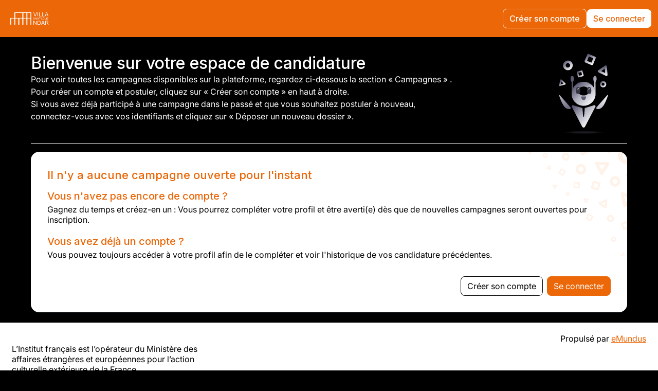

--- FILE ---
content_type: text/html; charset=utf-8
request_url: https://candidature-villandar.ifs.sn/
body_size: 7139
content:
                    <!DOCTYPE html>
<html lang="fr-FR" dir="ltr">
        <head>
    
            <meta name="viewport" content="width=device-width, initial-scale=1.0">
        <meta http-equiv="X-UA-Compatible" content="IE=edge" />
        

                <link rel="icon" type="image/x-icon" href="/images/custom/favicon.png" />
        
            
         <meta charset="utf-8" />
	<base href="https://candidature-villandar.ifs.sn/" />
	<meta name="keywords" content="emundus" />
	<title>Accueil</title>
	<link href="/?format=feed&amp;type=rss" rel="alternate" type="application/rss+xml" title="RSS 2.0" />
	<link href="/?format=feed&amp;type=atom" rel="alternate" type="application/atom+xml" title="Atom 1.0" />
	<link href="/plugins/system/jce/css/content.css?badb4208be409b1335b815dde676300e" rel="stylesheet" />
	<link href="/modules/mod_emundus_internet_explorer/style/mod_emundus_internet_explorer.css" rel="stylesheet" />
	<link href="/modules/mod_emundus_campaign/css/mod_emundus_campaign_tchooz.css?fb1fe9fba733d04dab49a0ac011bbbca75dae513" rel="stylesheet" />
	<link href="/modules/mod_emundus_footer/css/mod_emundus_footer.css?fb1fe9fba733d04dab49a0ac011bbbca75dae513" rel="stylesheet" />
	<link href="/media/gantry5/engines/nucleus/css-compiled/nucleus.css" rel="stylesheet" />
	<link href="/templates/g5_helium/custom/css-compiled/helium_22.css" rel="stylesheet" />
	<link href="/media/gantry5/assets/css/bootstrap-gantry.css" rel="stylesheet" />
	<link href="/media/gantry5/engines/nucleus/css-compiled/joomla.css" rel="stylesheet" />
	<link href="/media/jui/css/icomoon.css" rel="stylesheet" />
	<link href="/media/gantry5/assets/css/font-awesome.min.css" rel="stylesheet" />
	<link href="/templates/g5_helium/custom/css-compiled/helium-joomla_22.css" rel="stylesheet" />
	<link href="/templates/g5_helium/custom/css-compiled/custom_22.css" rel="stylesheet" />
	<link href="/templates/g5_helium/custom/css-compiled/global_22.css" rel="stylesheet" />
	<link href="/templates/g5_helium/custom/css-compiled/quill_22.css" rel="stylesheet" />
	<link href="/templates/g5_helium/custom/scss/main.compiled.css" rel="stylesheet" />
	<script type="application/json" class="joomla-script-options new">{"csrf.token":"3a8169a32441090fe3ba3ae7d70a0c68","system.paths":{"root":"","base":""},"joomla.jtext":{"COM_EMUNDUS_SWITCH_PROFILE_ERROR":"Erreur lors du changement de profil"},"system.keepalive":{"interval":3600000,"uri":"\/component\/ajax\/?format=json"}}</script>
	<script src="/media/jui/js/jquery.min.js?605170a0847a206161c7451b5d23744b"></script>
	<script src="/media/jui/js/jquery-noconflict.js?605170a0847a206161c7451b5d23744b"></script>
	<script src="/media/jui/js/jquery-migrate.min.js?605170a0847a206161c7451b5d23744b"></script>
	<script src="/media/system/js/caption.js?605170a0847a206161c7451b5d23744b"></script>
	<script src="/media/system/js/core.js?605170a0847a206161c7451b5d23744b"></script>
	<script src="/media/com_emundus/js/jquery.cookie.js"></script>
	<script src="/media/jui/js/bootstrap.min.js?605170a0847a206161c7451b5d23744b"></script>
	<!--[if lt IE 9]><script src="/media/system/js/polyfill.event.js?605170a0847a206161c7451b5d23744b"></script><![endif]-->
	<script src="/media/system/js/keepalive.js?605170a0847a206161c7451b5d23744b"></script>
	<script src="https://cdn.jsdelivr.net/npm/sweetalert2@8"></script>
	<script src="/templates/g5_helium/custom/custom-js.js"></script>
	<script src="/media/com_emundus/js/fabrik.js"></script>
	<script>
jQuery(window).on('load',  function() {
				new JCaption('img.caption');
			});jQuery(function($){ initTooltips(); $("body").on("subform-row-add", initTooltips); function initTooltips (event, container) { container = container || document;$(container).find(".hasTooltip").tooltip({"html": true,"container": "body"});} });
	</script>

    
                
</head>

    <body class="gantry g-helium-style site com_content view-featured no-layout no-task dir-ltr homepage itemid-1079 outline-22 g-joomla-gantry4 g-style-">
        
                    

        
        <div id="g-page-surround">
                                    

                                                        
                <section id="g-top">
                <div class="g-container">                                <div class="g-grid">                        

        <div id="top-b" class="g-block size-100 top-b">
             <div class="g-content">
                                    <div class="platform-content"><div class="moduletable ">
						
    <noscript>
        <div class="alerte-message-container text-center w-full bg-red-500" style="padding: 8px 24px;">
            <p style="font-weight: 500; color: #fff;">
                <span style="font-size: 16pt;">
                    Vous devez <a href="https://www.google.fr/search?q=autoriser+javascript+sur+mon+navigateur" target="_blank">autoriser l’utilisation de JavaScript</a>.                </span>
            </p>
        </div>
    </noscript>
		</div></div>
            
        </div>
        </div>
            </div>
            </div>
        
    </section>
                                                    
                <section id="g-navigation">
                <div class="g-container">                                <div class="g-grid">                        

        <div id="header-a" class="g-block size-40 header-a">
             <div class="g-content">
                                    <div class="platform-content"><div class="moduletable ">
						

<div class="custom"  >
	<p><a href="/index.php"><img class="logo" src="/images/custom/logo_custom.jpg" alt="Logo" width="250" height="43" /></a></p></div>
		</div></div>
            
        </div>
        </div>
                    

        <div id="header-c" class="g-block size-60 header-c">
             <div class="g-content">
                                    <div class="platform-content"><div class="moduletable ">
						
<link rel="stylesheet" href="/modules/mod_emundus_user_dropdown/style/mod_emundus_user_dropdown.css?fb1fe9fba733d04dab49a0ac011bbbca75dae513"
      type="text/css"/>

	        <iframe id="background-shapes" alt="Fond formes"></iframe>
	    <div class="header-right" style="text-align: right;">
		            <a class="btn btn-danger" href="/inscription"
               data-toggle="sc-modal">Créer son compte</a>
		        <a class="btn btn-danger btn-creer-compte" href="/connexion"
           data-toggle="sc-modal">Se connecter</a>
    </div>
    <script>
		        document.addEventListener('DOMContentLoaded', function () {
            document.querySelector('#g-navigation .g-container').style.padding = '16px 12px';
        });
		    </script>

<script>
    document.addEventListener('DOMContentLoaded', function () {
        if (document.getElementById('profile_chzn') != null) {
            document.getElementById('profile_chzn').style.display = 'none';
            document.getElementById('profile').style.display = 'block';
            document.querySelector('#header-c .g-content').style.alignItems = 'start';
        }

        let elmnt2 = document.getElementById("g-top");
        if (elmnt2 !== null) {
            let hauteurTotaleElem = elmnt2.offsetHeight;
            document.getElementById("g-navigation").style.top = hauteurTotaleElem + 'px';
        }
    });
</script>

<div class="em-page-loader" style="display: none"></div>
		</div></div>
            
        </div>
        </div>
            </div>
            </div>
        
    </section>
                                                    
                <section id="g-feature">
                <div class="g-container">                                <div class="g-grid">                        

        <div class="g-block size-100">
             <div class="g-system-messages">
                                            <div id="system-message-container">
    </div>

            
    </div>
        </div>
            </div>
            </div>
        
    </section>
                                    
                                
                
    
                <section id="g-container-main" class="g-wrapper">
                <div class="g-container">                    <div class="g-grid">                        

        <div class="g-block size-100">
             <main id="g-main-mainbody">
                                        <div class="g-grid">                        

        <div class="g-block size-100">
             <div class="g-content">
                                                            <div class="platform-content row-fluid"><div class="span12"><div class="blog-featuredhomepage" itemscope itemtype="https://schema.org/Blog">



</div></div></div>
    
            
    </div>
        </div>
            </div>
                            <div class="g-grid">                        

        <div id="content-bottom-a" class="g-block size-100 content-bottom-a">
             <div class="g-content">
                                    <div class="platform-content"><div class="moduletable ">
						<script>
Array.from(document.querySelectorAll('.fabrikGroupRepeater .addGroup')).forEach(e => {
    e.removeAttribute('href');
});

Array.from(document.querySelectorAll('.fabrikGroupRepeater .deleteGroup')).forEach(e => {
    e.removeAttribute('href');
});

</script><noscript><strong>JavaScript is currently disabled.</strong>Please enable it for a better experience of <a href="http://2glux.com/projects/jumi">Jumi</a>.</noscript>		</div></div><div class="platform-content"><div class="moduletable ">
						
    <div class="mod_emundus_campaign__intro">
		<h1>Bienvenue sur votre espace de candidature</h1><p>Pour voir toutes les campagnes disponibles sur la plateforme, regardez ci-dessous la section « Campagnes » .</p><p>Pour créer un compte et postuler, cliquez sur « Créer son compte »&nbsp;en haut à droite.</p><p>Si vous avez déjà participé à une campagne dans le passé et que vous souhaitez postuler à nouveau, connectez-vous avec vos identifiants et cliquez sur « Déposer un nouveau dossier ».</p><p>&nbsp;</p>    </div>


<form action="https://candidature-villandar.ifs.sn/" method="post" id="search_program">
	        <hr>
        <div class="mod_emundus_campaign__list_content--default">
			                <div id="background-shapes" alt="Fond formes"></div>
			            <h2 class="em-applicant-title-font em-mb-16 em-profile-color">Il n'y a aucune campagne ouverte pour l'instant</h2>
							                    <h3 class="em-font-weight-500 em-mb-4">Vous n'avez pas encore de compte ?</h3>
                    <p class="em-applicant-text-color">Gagnez du temps et créez-en un : Vous pourrez compléter votre profil et être averti(e) dès que de nouvelles campagnes seront ouvertes pour inscription.</p>
                    <br/>
				                <h3 class="em-font-weight-500 em-mb-4">Vous avez déjà un compte ?</h3>
                <p class="em-applicant-text-color">Vous pouvez toujours accéder à votre profil afin de le compléter et voir l'historique de vos candidature précédentes.</p>
				                    <div class="em-flex-row-justify-end mod_emundus_campaign__buttons em-mt-32">
						                            <a href="/inscription">
                                <button class="em-applicant-secondary-button em-w-auto em-applicant-border-radius"
                                        type="button">
									Créer son compte                                </button>
                            </a>
						                        <a href="/connexion">
                            <button class="em-applicant-primary-button em-w-auto em-ml-8 em-applicant-border-radius"
                                    type="button">
								Se connecter                            </button>
                        </a>
                    </div>
							        </div>
	</form>
<script type="text/javascript">
    jQuery(document).ready(function () {
        var tabsidshow = jQuery.cookie("tabactive");
        if (tabsidshow === undefined) {
            jQuery('#tabslist a[href="#current"]').tab('show');
            jQuery('#current').addClass('in');
            jQuery.cookie("tabactive", "current");
        } else {
            jQuery('#tabslist a[href="#' + tabsidshow + '"]').tab('show');
            jQuery('#' + tabsidshow).addClass('in');
        }

        jQuery('#tabslist a').click(function (e) {
            e.preventDefault();
            var id = jQuery(this).attr("href").substr(1);
            jQuery.cookie("tabactive", id);
            jQuery(this).tab('show');

            // This timeout waits for the animation to complete before resizing the label.
            setTimeout(function () {
                if (jQuery(window).width() > 768) {
                    jQuery('.position-me').each(function () {
                        var h = jQuery(this).parent().parent().height() - 23;
                        jQuery(this).width(h);
                    });
                } else if (jQuery(window).width() == 768) {
                    jQuery('.position-me').each(function () {
                        var h = jQuery(this).parent().parent().height() - 38;
                        jQuery(this).width(h);
                    });
                }
            }, 200);

        });

        if (jQuery(window).width() > 768) {
            jQuery('.position-me').each(function () {
                var h = jQuery(this).parent().parent().height() - 23;
                jQuery(this).width(h);
            });
        } else if (jQuery(window).width() == 768) {
            jQuery('.position-me').each(function () {
                var h = jQuery(this).parent().parent().height() - 38;
                jQuery(this).width(h);
            });
        }

		    });

    function displaySort() {
        let sort = document.getElementById('sort_block');
        if (sort.style.display === 'none') {
            sort.style.display = 'flex';
        } else {
            sort.style.display = 'none';
        }
    }

    function displayFilters() {
        let filters = document.getElementById('filters_block');
        if (filters.style.display === 'none') {
            filters.style.display = 'flex';
        } else {
            filters.style.display = 'none';
        }
    }

    function setupFilter(index) {
        let type = document.getElementById('select_filter_' + index).value
        let html = '';

        switch (type) {
            case 'programme':
                html = '<select id="filter_value_' + index + '"> ' +
                    '<option value = 0></option>' +
					                    "<option value=\"rsidencevi-64479d741dabd\">R%C3%A9sidence+Villa+Saint-Louis+Ndar</option>" +
					                    "<option value=\"fresnoyvil-64b66201057df\">Fresnoy+-+Villa+Saint-Louis+Ndar</option>" +
					                    "<option value=\"ensbavilla-65df0cb6986b4\">ENSBA%2FVilla+Saint-Louis+Ndar</option>" +
					                    "<option value=\"directiond-65f084e62270a\">Direction+du+Livre+et+de+la+Lecture+du+S%C3%A9n%C3%A9gal%2FVilla+Saint-Louis+Ndar</option>" +
					                    "<option value=\"rsidencedc-6661a13b66f2f\">R%C3%A9sidence+d%27%C3%A9criture+francophone+Afrique-Ha%C3%AFti+2025</option>" +
					                    "<option value=\"rsidencend-668d7045bf649\">R%C3%A9sidence+Ndar+2024</option>" +
					                    "<option value=\"rsidencedc-684c4d98823a9\">+R%C3%A9sidence+d%27%C3%A9criture+francophone+Afrique-Ha%C3%AFti+2026</option>" +
					                    "<option value=\"gralgrande-69033b1430823\">GRAL+Grande+Route+des+Arts+du+Litoral</option>" +
					                    '</select>';
                break;
            case 'category':
                html = '<select id="filter_value_' + index + '"> ' +
                    '<option value = 0></option>' +
					                    '</select>';
                break;
            case 'reseau':
                html = '<select id="filter_value_' + index + '"> ' +
                    '<option value = 0></option>' +
					                    '</select>';
                break;
            default:
                break;
        }

        document.getElementById('filters_options_' + index).innerHTML = html;
    }

    function addFilter() {
        let index = 1;
        let filter_existing = document.querySelectorAll("div[id^='filter_']");
        let last_filter = filter_existing[filter_existing.length - 1];
        if (typeof last_filter !== 'undefined') {
            index = last_filter.id.split('_');
            index = parseInt(index[index.length - 1]) + 1;
        }

        let html = '<div class="mod_emundus_campaign__header_filter__grid" id="filter_' + index + '"> ' +
            '<select onchange="setupFilter(' + index + ')" id="select_filter_' + index + '"> ' +
            '<option value="0">Veuillez sélectionner un type</option> ';

		        html += '<option value="programme">Programme</option> ';
		
		
		
        html += '</select> ' +
            '<span class="em-text-neutral-800">est</span> ' +
            '<div id="filters_options_' + index + '"></div>' +
            '<div class="em-flex-row">' +
            '<span class="material-icons-outlined em-red-500-color em-pointer" onclick="deleteFilter(' + index + ')">delete</span>' +
            '</div>' +
            '</div>';
        document.getElementById('filters_list').insertAdjacentHTML('beforeend', html);
    }

    function deleteFilter(index) {
        document.getElementById('filter_' + index).remove();
    }

    function filterCampaigns(type = '', value = '') {
        let filters = document.querySelectorAll("select[id^='select_filter_']");
        let current_url = window.location.href;
        if (current_url.indexOf('?') === -1) {
            current_url += '?';
        }

        let existing_filters = current_url.split('&');
        let codes = [];
        let categories = [];
        let reseaux = [];

        let values_to_remove = [];
        existing_filters.forEach((filter, key) => {
            if (filter.indexOf('code') !== -1) {
                values_to_remove.push(filter);
            }
            if (filter.indexOf('category') !== -1) {
                values_to_remove.push(filter);
            }
            if (filter.indexOf('reseau') !== -1) {
                values_to_remove.push(filter);
            }
            if (type !== '' && !Array.isArray(type)) {
                if (filter.indexOf(type) !== -1) {
                    values_to_remove.push(filter);
                }
            } else if (Array.isArray(type)) {
                type.forEach((elt) => {
                    if (filter.indexOf(elt) !== -1) {
                        values_to_remove.push(filter);
                    }
                })
            }
        })

        values_to_remove.forEach((value) => {
            existing_filters.splice(existing_filters.indexOf(value), 1);
        })

        let program_filter = '';
        let category_filter = '';
        let reseaux_filter = '';
        let type_filter = '';
        filters.forEach((filter) => {
            let type = filter.value;
            let index = filter.id.split('_');
            index = parseInt(index[index.length - 1]);

            let value = document.getElementById('filter_value_' + index).value;
            switch (type) {
                case 'programme':
                    if (value != 0 && value != '') {
                        codes.push(value);
                    }
                    break;
                case 'category':
                    if (value != 0 && value != '') {
                        categories.push(value);
                    }
                    break;
                case 'reseau':
                    if (value != 0 && value != '') {
                        reseaux.push(value);
                    }
                    break;
                default:
                    break;
            }
        })

        let new_url = existing_filters.join('&');
        if (codes.length > 0) {
            program_filter = '&code=';
            program_filter += codes.join(',');
            new_url += program_filter;
        }
        if (categories.length > 0) {
            category_filter = '&category=';
            let params = categories.join(',');
            params = encodeURIComponent(params);
            category_filter += params;
            new_url += category_filter;
        }
        if (reseaux.length > 0) {
            reseaux_filter = '&reseau=';
            let params = reseaux.join(',');
            params = encodeURIComponent(params);
            reseaux_filter += params;
            new_url += reseaux_filter;
        }
        if (type !== '' && !Array.isArray(type)) {
            type_filter = '&' + type + '=';
            type_filter += value;
            new_url += type_filter;
        } else if (Array.isArray(type)) {
            type.forEach((elt, index) => {
                type_filter += '&' + elt + '=';
                type_filter += value[index];
            })
            new_url += type_filter;
        }

        window.location.href = new_url;
    }

    function deleteSort(sort) {
        let current_url = window.location.href;
        let existing_filters = current_url.split('&');

        existing_filters.forEach((filter, key) => {
            sort.forEach((elt) => {
                if (filter.indexOf(elt) !== -1) {
                    existing_filters.splice(key, 1);
                }
            });
        });

        window.location.href = existing_filters.join('&');
    }

    function hideGroup(key) {
        let group = document.getElementById('current_' + key);
        let icon = document.getElementById('group_icon_' + key);

        if (group.style.display === 'none' || getComputedStyle(group).display === 'none') {
            group.style.display = 'grid';
            icon.innerHTML = 'expand_less';
        } else {
            group.style.display = 'none';
            icon.innerHTML = 'expand_more';
        }
    }


    window.addEventListener('DOMContentLoaded', () => {
        let tabs_container = document.querySelectorAll('[id^="mod_emundus_campaign__tchoozy_tabs_"]');
        let tabs_description = document.querySelectorAll('[id^="mod_emundus_campaign__tchoozy_tab_desc_"]');

        tabs_container.forEach((tab_container, index) => {
            if (tab_container.classList.contains('open')) {
                tabs_description[index].innerHTML = "Cliquez sur une campagne pour candidater";
            } else {
                tabs_description[index].innerHTML = "Cliquez ici pour découvrir les campagnes";
            }
        });
    });

    function hideTchoozyGroup(key) {
        let group = document.getElementById('current_' + key);
        let icon = document.getElementById('group_icon_' + key);
        let tabs_desc = document.getElementById("mod_emundus_campaign__tchoozy_tab_desc_" + key);
        let tabs = document.getElementById("mod_emundus_campaign__tchoozy_tabs_" + key);

        if (group.style.display === 'none' || getComputedStyle(group).display === 'none') {
            group.style.display = 'grid';
            icon.innerHTML = 'expand_less';
            tabs.setAttribute("aria-expanded", 'true');
            tabs_desc.innerHTML = "Cliquez sur une campagne pour candidater";
            tabs.classList.add("open");
        } else {
            group.style.display = 'none';
            icon.innerHTML = 'expand_more';
            tabs.setAttribute("aria-expanded", 'false');
            tabs_desc.innerHTML = "Cliquez ici pour découvrir les campagnes";
            tabs.classList.remove("open");

        }
    }

    document.addEventListener('click', function (e) {
        let sort = document.getElementById('sort_block');
        let filters = document.getElementById('filters_block');
        let clickInsideModule = false;

        if (sort && sort.style.display === 'flex') {
            e.composedPath().forEach((pathElement) => {
                if (pathElement.id == "sort_block" || pathElement.id == "mod_emundus_campaign__header_sort") {
                    clickInsideModule = true;
                }
            });

            if (!clickInsideModule) {
                sort.style.display = 'none';
            }
        }

        if (typeof filters !== 'undefined') {
            clickInsideModule = false;
            if (filters && filters.style.display === 'flex') {
                e.composedPath().forEach((pathElement) => {
                    if (pathElement.id == "filters_block" || pathElement.id == "mod_emundus_campaign__header_filter") {
                        clickInsideModule = true;
                    }
                });

                if (!clickInsideModule) {
                    filters.style.display = 'none';
                }
            }
        }
    });

    /* Changement de couleur des formes au hover de la card */
    let divsHover = document.querySelectorAll(".hover-and-tile-container");
    let iframeElementHover = document.getElementById('background-shapes');

    divsHover.forEach((divHover) => {

        let iframeElementHover = divHover.querySelector('div#background-shapes');
        if (iframeElementHover !== null) {
			            divHover.addEventListener('mouseenter', () => {
                iframeElementHover.style.maskImage = "url('/modules/mod_emundus_campaign/assets/fond-fonce.svg')";
            });

            divHover.addEventListener('mouseleave', () => {
                iframeElementHover.style.maskImage = "url('/modules/mod_emundus_campaign/assets/fond-clair.svg')";
            });
        }
    })


    let introHomePage = document.querySelector('.mod_emundus_campaign__intro');
    const styleHomePage = window.getComputedStyle(introHomePage);
    if (styleHomePage.backgroundImage === 'none') {
        introHomePage.style.paddingRight = "0";
    } else {
        introHomePage.style.paddingRight = "28%";
    }
</script>
		</div></div>
            
        </div>
        </div>
            </div>
            
    </main>
        </div>
            </div>
    </div>
        
    </section>
    
                                                    
                <footer id="g-footer">
                <div class="g-container">                                <div class="g-grid">                        

        <div id="footer-a" class="g-block size-100 footer-a">
             <div class="g-content">
                                    <div class="platform-content"><div class="moduletable ">
						
    <div class="em-container-footer-cand">
               <div class="row">

        
            <div class="em-col-1-footer">
                <p><p> </p>
<p>L’Institut français est l’opérateur du Ministère des affaires étrangères et européennes pour l’action culturelle extérieure de la France.</p>
<p><img src="/images/custom/institut_français_du_sénégal/81390.png" alt="" width="557" height="72" /></p></p>
            </div>

            <div class="em-col-2-footer">
                <div class="em-col-2-footer-texte">
                    <p></p>
                </div>
            </div>

        
           <div class="em-col-3-footer">
               
                                  <p>Propulsé par <a href="https://www.emundus.fr" target="_blank" class="em-text-underline">eMundus</a></p>
               

            </div>
      </div>
    
      <div class="em-flex-row em-footer-container-row">
                <div class="footer-rgpd">
                    <hr class="footer-separation"/>
        
        <ul class="footer-rgpd-links">
                    <li><a href="/fr/mentions-legales">Mentions légales</a></li>
        
                     <li><a href="/fr/politique-de-confidentialite-des-donnees">Politique de confidentialité des données</a></li>
        
                    <li><a href="/fr/gestion-des-droits">Gestion de vos droits</a></li>
        
                    <li><a href="/fr/gestion-des-cookies">Gestion des cookies</a></li>
        
                    </ul>
        </div>
                </div>

    </div>



		</div></div>
            
        </div>
        </div>
            </div>
            </div>
        
    </footer>
                    
                        

        </div>
                    

                        <script type="text/javascript" src="/media/gantry5/assets/js/main.js"></script>
    

    

        
    </body>
</html>


--- FILE ---
content_type: text/css
request_url: https://candidature-villandar.ifs.sn/modules/mod_emundus_internet_explorer/style/mod_emundus_internet_explorer.css
body_size: 133
content:
.alerte-message-container a {
	font-size: inherit;
	color: white;
	text-decoration: underline;
}

.alerte-message-container a:hover {
	color: var(--blue-500);
}

--- FILE ---
content_type: text/css
request_url: https://candidature-villandar.ifs.sn/modules/mod_emundus_campaign/css/mod_emundus_campaign_tchooz.css?fb1fe9fba733d04dab49a0ac011bbbca75dae513
body_size: 3300
content:
.mod_emundus_campaign__list_content hr {
    margin: var(--m-16) 0;
}

.mod_emundus_campaign__list_content_head.blue,
.em-applicant-text-color.blue {
   background: transparent;
}

.mod_emundus_campaign__list_content_head.blue {
    background: transparent;
    display: flex;
    flex-direction: column;
    height: 100%;
    justify-content: space-between;
}


.mod_emundus_campaign__list_content_head {
    height: 100%;
    display: flex;
    flex-direction: column;
}

.mod_emundus_campaign__list_content_head a.btn {
    line-height: normal;
    letter-spacing: normal;
    font-family: var(--em-applicant-font);
    font-size: var(--em-applicant-font-size);
    height: auto;
}
.mod_emundus_campaign__list_content_head a.btn.btn-primary {
    color:var(--neutral-0);
    background:var(--em-primary-color);
    border: 1px solid var(--em-primary-color);
}
.mod_emundus_campaign__list_content_head a.btn.btn-secondary {
    color: var(--em-secondary-color);
    background: transparent;
    border: 1px solid var(--em-secondary-color);
}

.mod_emundus_campaign__list_content_head a.btn.btn-primary:hover {
    color:var(--em-primary-color);
    background:transparent;
}
.mod_emundus_campaign__list_content_head a.btn.btn-secondary:hover {
    color:var(--neutral-0);
    background:var(--em-secondary-color);
}


.mod_emundus_campaign__intro{
    width: 72%;
}

.mod_emundus_campaign__list_items .pagination {
    margin: 0;
}

.mod_emundus_campaign__intro *{
  font-family: var(--em-applicant-font);
}

.mod_emundus_campaign__intro h1{
    font-family: var(--em-applicant-font-title);
}

.mod_emundus_campaign__intro p{
    line-height: 150%;
    color: var(--em-default-text-color-1);
}

.mod_emundus_campaign__intro a:hover {
    color: var(--neutral-800);
    text-decoration: underline;
}

.mod_emundus_campaign__content{
    margin-top: var(--m-40);
    margin-bottom: var(--m-64);
}

.mod_emundus_campaign__content h3 {
    font-family: var(--em-applicant-font-title);
    color: var(--em-default-title-color-1);
}

.mod_emundus_campaign__header{
    display: flex;
    justify-content: space-between;
    align-items: center;
    flex-wrap: wrap;
}

.mod_emundus_campaign__header .em-flex-row {
    flex-wrap: wrap;
    gap: var(--p-8);
    margin-bottom: var(--m-8);
}

.mod_emundus_campaign__header_filter{
    display: flex;
    justify-content: center;
    align-items: center;
    border-radius: var(--em-default-br);
    padding: var(--p-8) var(--p-16);
    width: max-content;
}

.mod_emundus_campaign__header_filter_count{
    border-radius: 50px;
    color: var(--neutral-0);
    background: var(--em-primary-color);
    height: 20px;
    width: 20px;
    display: flex;
    justify-content: center;
    margin-left: var(--m-4);
}

.mod_emundus_campaign__header_filter a.em-pointer span:hover,
.mod_emundus_campaign__header_filter a.em-pointer:hover {
    color: var(--neutral-600);
}

.mod_emundus_campaign__campagne_properties {
    display: grid;
    grid-template-columns: 80% 14%;
    grid-template-rows: auto;
    grid-template-areas: "titre logo";
    column-gap: 6%;
    align-items: center;
}

.mod_emundus_campaign__programme_properties {
    display: grid;
    grid-template-columns: 80% 14%;
    grid-template-rows: auto;
    grid-template-areas: "titre logo";
    column-gap: 6%;
    margin-bottom: var(--m-8);
    align-items: center;
    height: 35px;
}

.mod_emundus_campaign__programme_properties .em-programme-tag{
    margin-bottom: 0;
    white-space: inherit;
}

.mod_emundus_campaign__campagne_properties img,
.mod_emundus_campaign__programme_properties img{
    max-height: 38px;
    justify-self: flex-end;
}


.mod_emundus_campaign__list_content{
    box-shadow: var(--em-box-shadow-x-1) var(--em-box-shadow-y-1) var(--em-box-shadow-blur-1) var(--em-box-shadow-color-1), var(--em-box-shadow-x-2) var(--em-box-shadow-y-2) var(--em-box-shadow-blur-2) var(--em-box-shadow-color-2), var(--em-box-shadow-x-3) var(--em-box-shadow-y-3) var(--em-box-shadow-blur-3) var(--em-box-shadow-color-3);
    border-radius: var(--em-applicant-br-cards) !important;
    padding: var(--p-24);
    min-height: 290px;
    background: var(--neutral-0);
    height: 100%;
}

.mod_emundus_campaign__list_content_buttons {
    margin-top: auto;
}

.mod_emundus_campaign__pinned_campaign div.mod_emundus_campaign__list_content--fc, div.mod_emundus_campaign__list_content--fc {
    height:fit-content;
}

.mod_emundus_campaign__list_content--default {
    box-shadow: var(--em-box-shadow-x-1) var(--em-box-shadow-y-1) var(--em-box-shadow-blur-1) var(--em-box-shadow-color-1), var(--em-box-shadow-x-2) var(--em-box-shadow-y-2) var(--em-box-shadow-blur-2) var(--em-box-shadow-color-2), var(--em-box-shadow-x-3) var(--em-box-shadow-y-3) var(--em-box-shadow-blur-3) var(--em-box-shadow-color-3);
    border-radius: var(--em-coordinator-br-cards) !important;
    padding: var(--p-32);
    background: var(--neutral-0);
}

.mod_emundus_campaign__list_content--closed {
    background: var(--neutral-200);
}

.mod_emundus_campaign__list_content--closed .em-applicant-text-color,
.mod_emundus_campaign__list_content--closed .em-text-neutral-600 {
   color: #4B4B4B !important;
}

.mod_emundus_campaign__list_content_resume{
    overflow: hidden;
    display: -webkit-box;
    -webkit-line-clamp: 3;
    -webkit-box-orient: vertical;
    min-height: 53px;
    line-height: 160%;
    font-family: var(--em-applicant-font);
    color: var(--em-default-text-color-1);
}

.mod_emundus_campaign__list_content_resume * {
    color: var(--neutral-600) !important;
    display: inline;
}
.mod_emundus_campaign__list_content_resume p {
    display: block;
}

.mod_emundus_campaign__header_filter {
   background: var(--neutral-0);
}

.mod_emundus_campaign__header_sort__values{
    margin-top: var(--m-8);
    flex-direction: column;
    box-shadow: 0 12px 17px rgba(5, 47, 55, 0.07), 0 5px 22px rgba(5, 47, 55, 0.06), 0 7px 8px rgba(5, 47, 55, 0.1);
    border-radius: var(--em-default-br);
    padding: var(--p-16);
    position: absolute;
    background: var(--neutral-0);
    z-index: 10;
}

.mod_emundus_campaign__header_sort__values a:hover {
    background: #EBECF0 !important;
    border-radius: var(--em-default-br) !important;
    color: var(--neutral-900) !important;
    text-decoration: none;
    padding: 6px 8px;
}

.mod_emundus_campaign__header_sort__values a {
    padding: 6px 8px;
}

.mod_emundus_campaign__header_filter__values{
    margin-top: var(--m-8);
    flex-direction: column;
    box-shadow: 0 12px 17px rgba(5, 47, 55, 0.07), 0 5px 22px rgba(5, 47, 55, 0.06), 0 7px 8px rgba(5, 47, 55, 0.1);
    border-radius: var(--em-default-br);
    padding: var(--p-16);
    position: absolute;
    background: var(--neutral-0);
    min-width: 44rem;
    z-index: 10;
}

.mod_emundus_campaign__header_filter span:not(.material-icons-outlined){
    font-family: var(--em-applicant-font);
}

.mod_emundus_campaign__header_filter__values .btn.btn-primary {
    border-radius: var(--em-applicant-br) !important;
    padding: var(--em-spacing-vertical) var(--em-spacing-horizontal);
    background: var(--neutral-0);
    color: var(--em-primary-color);
    border: 1px solid var(--em-primary-color);
    line-height: normal;
    font-size: var(--em-applicant-font-size);
}

.mod_emundus_campaign__header_filter__values .btn.btn-primary:hover {
    padding: var(--em-spacing-vertical) var(--em-spacing-horizontal);
    background: var(--em-primary-color);
    color: var(--neutral-0);
    border: 1px solid var(--em-primary-color);
}

.mod_emundus_campaign__grid .mod_emundus_campaign__details_content .btn.btn-primary {
    border-radius: var(--em-applicant-br) !important;
    font-family: var(--em-applicant-font);
    font-size: var(--em-applicant-font-size);
}

.mod_emundus_campaign__header_filter__values a {
    font-family: var(--em-applicant-font);
    color: var(--em-primary-color);
}

.mod_emundus_campaign__header_filter__values a:hover,
.mod_emundus_campaign__header_filter__values a:active,
.mod_emundus_campaign__header_filter__values a:focus{
    font-family: var(--em-applicant-font);
    color: var(--em-primary-color);
}

.mod_emundus_campaign__header_filter__values select {
    border-radius: var(--em-default-br);
    width: 300px;
    padding: var(--p-8) var(--p-16);
    background: var(--neutral-0);
    height: 40px;
}

.mod_emundus_campaign__header_filter__grid {
    display: grid;
    grid-template-columns: 43% 4% 43% 4%;
    grid-column-gap: 2%;
    justify-content: center;
    margin-bottom: var(--m-16);
    margin-top: var(--m-8);
}
.mod_emundus_campaign__header_filter__grid * {
    margin-bottom: 0;
}


.mod_emundus_campaign__header_filter__grid span {
    display: flex;
    align-items: center;
    justify-content: center;
}

.mod_emundus_campaign__header_filter__grid div:last-child {
    display: flex;
    align-items: center;
    justify-content: center;
}

a.em-blue-400-color:hover {
    color: var(--blue-300);
}

.mod_emundus_campaign__date{
    display: flex;
    align-items: center;
}

.mod_emundus_campaign__date p,
.mod_emundus_campaign__date span:not(.material-icons){
    font-family: var(--em-applicant-font);
}

.mod_emundus_campaign__grid .mod_emundus_campaign__campaign_title {
    color: var(--em-default-title-color-1) !important;
    font-family: var(--em-applicant-font-title) !important;
}

.mod_emundus_campaign__list_content_container .mod_emundus_campaign__campaign_title {
    margin-bottom: 8px !important;
    color: var(--em-default-title-color-1);
    -webkit-line-clamp: 2;
    overflow: hidden;
    -webkit-box-orient: vertical;
    max-height: 48px;
    display: -webkit-box;
    line-height: 140%;
    min-height: 46px;
    font-family: var(--em-applicant-font-title) !important;
    font-size: 18px;
}
/*
.mod_emundus_campaign__date *{
    margin-right: 8px;
    margin-bottom: 8px !important;
}*/

.mod_emundus_campaign__programme_tag {
    border-radius: var(--em-default-br);
    padding: var(--p-8) var(--p-16);
    width: fit-content;
    font-size: 12px;
    margin-bottom: var(--m-16);
    font-family: var(--em-applicant-font);
}

.mod_emundus_campaign__programme_cat_title {
    font-family: var(--em-applicant-font-title);
    font-style: normal;
    font-size: 20px;
    line-height: 25px;
    color: var(--em-default-title-color-1);
}


[id*="mod_emundus_campaign__tchoozy_tabs_"] {
    background: var(--neutral-0) !important;
    width: 100%;
    padding: 24px;
    border-radius: var(--em-applicant-br);
    position: relative;
    border-bottom: 1px solid var(--em-profile-color);
    transition: all 0.5s ease-out !important;
}

[id*="mod_emundus_campaign__tchoozy_tabs_"].open {
    background: var(--transparent) !important;
    border-radius: 0;
    transition: all 0.5s ease-out;
}

[id*="mod_emundus_campaign__tchoozy_tabs_"].open #background-shapes-tabs{
    display: none;
}

[id*="mod_emundus_campaign__tchoozy_tabs_"] .flex {
    display: flex;
    flex-direction: row;
    justify-content: space-between;
    align-items: center;
    border: none;
    width: 100%;
}

[id*="mod_emundus_campaign__tchoozy_tabs_"] .flex > div {
    display: flex;
    flex-direction: column;
    align-items: flex-start;
}


[id*="mod_emundus_campaign__tchoozy_tabs_"] h2{
    color: var(--em-profile-color);
    margin-bottom: 12px;
    white-space: initial;
    text-align: left;
}

p[id*="mod_emundus_campaign__tchoozy_tab_desc"] {
    color: var(--neutral-600);
    white-space: initial;
    text-align: left;
}

[id*="mod_emundus_campaign__tchoozy_tabs_"] .material-icons-outlined {
    font-size: 24px;
    color: var(--em-profile-color);
}

[id*="mod_emundus_campaign__tchoozy_tabs_"] #background-shapes-tabs {
    position: absolute;
    z-index: 0;
    width: 43%;
    height: 100%;
    top: 0;
    right: 0;
    pointer-events: none;
    border-bottom-right-radius: 14px;
    mask-image: url(/modules/mod_emundus_user_dropdown/assets/fond-formes-header.svg);
    -webkit-mask-image: url(/modules/mod_emundus_user_dropdown/assets/fond-formes-header.svg);
    background: var(--em-profile-color);
    mask-repeat: no-repeat;
    -webkit-mask-repeat: no-repeat;
    mask-position: center;
    -webkit-mask-position: center;
    mask-size: contain;
    -webkit-mask-size: contain;
}

@media  all and (max-width: 959px) {
    [id*="mod_emundus_campaign__tchoozy_tabs_"] #background-shapes-tabs {
        display: none;
    }
}

@media  all and (min-width: 960px) and (max-width: 1023px) {
    [id*="mod_emundus_campaign__tchoozy_tabs_"] #background-shapes-tabs {
        right: -213px;
    }
}

@media  all and (min-width: 1024px) and (max-width: 1079px) {
    [id*="mod_emundus_campaign__tchoozy_tabs_"] #background-shapes-tabs {
        right: -212px;
    }
}

@media  all and (min-width: 1080px) and (max-width: 1200px) {
    [id*="mod_emundus_campaign__tchoozy_tabs_"] #background-shapes-tabs {
        right: -244px;
    }
}


.mod_emundus_campaign__tabs{
    margin-top: var(--m-24);
    border-bottom: solid 1px var(--neutral-300);
    height: 35px;
}
.mod_emundus_campaign__tabs a {
    height: 35px;
    cursor: pointer;
}

.mod_emundus_campaign__tabs a:hover span, .mod_emundus_campaign__tabs a:hover {
     color: var(--neutral-900);
    text-decoration: none;
}

.mod_emundus_campaign__tabs a.current-tab {
    border-bottom: solid 1px var(--blue-500);
}

.mod_emundus_campaign__tabs a.current-tab span {
    color: var(--neutral-900);
    font-weight: 500;
    font-family: var(--em-applicant-font);
}

#faq h2 {
    color: var(--neutral-900);
    font-size: 18px;
    margin-bottom: var(--m-16) !important;
    font-weight: 500;
    margin-top: var(--m-16) !important;
}

#faq * {
    color: var(--neutral-800);
    font-family: var(--em-applicant-font);
}

#faq hr:last-of-type {
    display: none;
}

.em-program-title{
    display: none;
}

.mod_emundus_campaign__details_content{
    box-shadow: var(--em-box-shadow-x-1) var(--em-box-shadow-y-1) var(--em-box-shadow-blur-1) var(--em-box-shadow-color-1), var(--em-box-shadow-x-2) var(--em-box-shadow-y-2) var(--em-box-shadow-blur-2) var(--em-box-shadow-color-2), var(--em-box-shadow-x-3) var(--em-box-shadow-y-3) var(--em-box-shadow-blur-3) var(--em-box-shadow-color-3);
    border-radius: var(--em-applicant-br-cards) !important;
    padding: var(--p-32);
    background: var(--neutral-0);
    color: var(--em-default-title-color-1);
}

.mod_emundus_campaign__details_content h4 {
 font-family: var(--em-applicant-font-title);
 color: var(--em-default-title-color-1);
}

.mod_emundus_campaign__details_step_count{
    margin-right: var(--m-16);
    border-radius: 50px;
    background: var(--blue-50);
    color: var(--blue-500);
    height: 24px;
    width: 24px;
    display: flex;
    justify-content: center;
    align-items: center;
}
.mod_emundus_campaign__details_file_icon{
    margin-right: var(--m-16);
    border-radius: 50px;
    background: var(--red-50);
    color: var(--neutral-900);
    height: 24px;
    width: 24px;
    display: flex !important;
    justify-content: center;
    align-items: center;
    font-size: 16px;
}

.mod_emundus_campaign__details_file a{
    color: var(--link-regular);
    text-decoration: underline;
    text-underline: var(--neutral-900);
    width: 100%;
    overflow: hidden;
    text-overflow: ellipsis;
}

.mod_emundus_campaign__details_file a:hover {
    color: var(--link-hover);
}


.mod_emundus_campaign__list_items{
    display: grid;
    align-items: flex-start;
    padding: 0;
    gap: var(--p-32);
    grid-template-columns: repeat(3, 1fr);
}

.mod_emundus_campaign__list_items--line {
    display: grid;
    align-items: flex-start;
    padding: 0;
    gap: var(--p-32);
    grid-template-rows: repeat(1, 1fr);
}


.mod_emundus_campaign__pinned_campaign {
    display: grid;
    align-items: flex-start;
    padding: 0;
    gap: var(--p-32);
}

.mod_emundus_campaign__pinned_campaign .mod_emundus_campaign__list_content_resume {
    -webkit-line-clamp: 3;
    max-height: 100px;
    line-height: 160%;
}

.tchooz-single-campaign #campaign p {
    line-height: normal;
    color: var(--neutral-900);
    font-family: var(--em-applicant-font);
}

.tchooz-single-campaign #campaign p:empty::before {
    content: "\00a0";
}

.tchooz-single-campaign #campaign *:not(a) {
    color: var(--neutral-900);
    font-family: var(--em-applicant-font);
}

.tchooz-single-campaign #campaign table td  {
    border: 1px solid #dce2e9;
}

.tchooz-single-campaign #campaign table thead > tr > * {
    background: #ccc;
}

.mod_emundus_campaign__grid {
    display: grid;
    grid-gap: 0;
    grid-template-columns: 64% 30%;
    align-items: start;

    aside {
        align-self: start;
    }
}

.em-campaign-tags {
    margin-top:-8px;
    list-style:none;
    display:flex;
    gap:5px;
}

.em-campaign-tags > .em-campaign-tag {
    background-color: var(--em-secondary-color);
    color: #ffffff;
    font-size: 15px;
    border-radius: var(--em-status-br);
    font-weight: 400;
    padding: 6px 10px;
}

@media (max-width: 479px) {

    .mod_emundus_campaign__header_filter__values {
        margin-left: 0 !important;
        min-width: 86vw;
        max-width: 88vw;
    }

    .mod_emundus_campaign__content [class*="size-"] {
        flex-basis: auto !important;
    }

    .mod_emundus_campaign__pinned_campaign{
        grid-template-columns: repeat(1, 1fr);
    }

    .mod_emundus_campaign__intro {
        width: 100%;
    }

    .mod_emundus_campaign__pinned_campaign {
        width: 100%;
    }

    .mod_emundus_campaign__list_items {
        grid-template-columns: repeat(1,1fr);
    }

    .mod_emundus_campaign__list_content_buttons {
        width:initial;
        align-self:initial;
    }

    .mod_emundus_campaign__grid {
        grid-template-columns: 100%;
    }

}

@media (min-width: 480px) and (max-width: 767px) {
    .mod_emundus_campaign__pinned_campaign .mod_emundus_campaign__list_content {
        height: 360px;
    }

    .mod_emundus_campaign__list_content{
        height: 380px;
    }

    .mod_emundus_campaign__list_items {
        grid-template-columns: repeat(2,1fr);
    }
    .mod_emundus_campaign__searchbar{
        margin-top: var(--m-16);
    }
    .mod_emundus_campaign__intro{
        width: 100%;
    }
    .mod_emundus_campaign__pinned_campaign{
        grid-template-columns: repeat(1, 1fr);
    }

    .em-flex-row {
       flex-wrap: wrap;
    }

    .mod_emundus_campaign__list_content .em-font-size-16 {
        flex-basis: auto !important;
    }

    .mod_emundus_campaign__list_content_buttons {
        width:initial;
        align-self:initial;
    }

    .mod_emundus_campaign__grid {
        grid-template-columns: 94% !important;
    }

    .mod_emundus_campaign__content .mod_emundus_campaign__pinned_campaign {
        width: 100%;
    }

    .mod_emundus_campaign__buttons {
       flex-direction: column !important;
    }

    .mod_emundus_campaign__buttons button:nth-child(2) {
        margin-top: var(--m-16);
    }

    .mod_emundus_campaign__header_filter,  .mod_emundus_campaign__header input[name="searchword"] {
      margin-top: var(--m-4);
    }

     body.gantry .mod_emundus_campaign__grid .em-flex-row .em-font-size-16 {
        flex-basis: auto;
    }
}

@media screen and (min-width: 768px) and (max-width: 959px) {
    .mod_emundus_campaign__list_content{
        height: 380px;
    }

    .mod_emundus_campaign__list_items {
        grid-template-columns: repeat(2,1fr);
    }
    .mod_emundus_campaign__searchbar{
        margin-top: var(--m-16);
    }
    .mod_emundus_campaign__intro{
        width: 89%;
    }
    .mod_emundus_campaign__pinned_campaign{
        grid-template-columns: repeat(1, 1fr);
    }

    .em-flex-row {
        flex-wrap: wrap;
    }

    .mod_emundus_campaign__list_content .em-font-size-16 {
        flex-basis: auto !important;
    }

    .mod_emundus_campaign__list_content_buttons {
        width:initial;
        align-self:initial;
    }

    .mod_emundus_campaign__grid {
        grid-template-columns: 94% !important;
    }

    .mod_emundus_campaign__content .mod_emundus_campaign__pinned_campaign {
        width: 100%;
    }

    .mod_emundus_campaign__buttons {
        flex-direction: column !important;
    }


    .mod_emundus_campaign__buttons button:nth-child(2) {
        margin-top: var(--m-16);
    }

    .mod_emundus_campaign__header_filter,  .mod_emundus_campaign__header input[name="searchword"] {
        margin-top: var(--m-4);
    }

    body.gantry .mod_emundus_campaign__grid .em-flex-row .em-font-size-16 {
        flex-basis: auto;
    }

    .mod_emundus_campaign__intro {
        max-width: 680px;
    }

    .mod_emundus_campaign__content .mod_emundus_campaign__list_content,
    .mod_emundus_campaign__header {
        width: 100%;
    }

    #g-container-main .g-container{
        width: 44rem;
    }
}

@media screen and (min-width: 960px) and (max-width: 1080px) {
    .mod_emundus_campaign__content .mod_emundus_campaign__list_items {
        grid-template-columns: repeat(2,1fr);
    }

    #g-container-main .g-container{
        width: 56rem;
    }
}

@media screen and (min-width: 1081px) and (max-width: 1199px) {
    .mod_emundus_campaign__content .mod_emundus_campaign__list_items {
        grid-template-columns: repeat(2,1fr);
    }
}

@media screen and (max-width: 1024px)  {
    .mod_emundus_campaign__pinned_campaign .mod_emundus_campaign__list_content,
    .mod_emundus_campaign__list_items .mod_emundus_campaign__list_content{
        height: 100%;
    }
}


--- FILE ---
content_type: text/css
request_url: https://candidature-villandar.ifs.sn/templates/g5_helium/custom/css-compiled/custom_22.css
body_size: 2153
content:
/* GANTRY5 DEVELOPMENT MODE ENABLED.
 *
 * WARNING: This file is automatically generated by Gantry5. Any modifications to this file will be lost!
 *
 * For more information on modifying CSS, please read:
 *
 * http://docs.gantry.org/gantry5/configure/styles
 * http://docs.gantry.org/gantry5/tutorials/adding-a-custom-style-sheet
 */

/* COLOR CUSTOM */
/* HOME */
.gantry.homepage .mod_emundus_applications___title {
  color: var(--neutral-900) !important;
}
.gantry.homepage .mod_emundus_campaign__campaign_title {
  color: var(--neutral-900) !important;
}
.gantry.homepage .mod_emundus_campaign__intro p {
  color: var(--neutral-0) !important;
}
.gantry.homepage .mod_emundus_campaign__intro h1 {
  color: var(--neutral-0) !important;
}
.gantry.homepage .mod_emundus_campaign__programme_cat_title {
  color: var(--neutral-0) !important;
}
.gantry.homepage p.em-programme-tag {
  color: var(--orange-700) !important;
  border-radius: 0px !important;
}
.gantry.homepage .mod_emundus_applications___header h1 {
  color: var(--neutral-0);
}
.gantry.homepage .em-light-tabs p {
  color: var(--neutral-0);
}
.gantry.homepage .hover-and-tile-container #tile-hover-offset-request {
  opacity: 0.8;
}
.gantry.homepage .mod_emundus_campaign__list_content--default #background-shapes {
  width: 33%;
  top: -142px;
  mask-size: 413px;
}
/* + INFO */
.gantry.view-programme .mod_emundus_campaign__grid .mod_emundus_campaign__campaign_title {
  color: var(--neutral-0) !important;
}
.gantry.view-programme .mod_emundus_campaign__grid p.em-programme-tag {
  color: var(--orange-700) !important;
  border-radius: 0px !important;
}
.gantry.view-programme .mod_emundus_campaign__grid .mod_emundus_campaign__tabs a.current-tab {
  border-bottom: solid 1px var(--orange-700);
}
.gantry.view-programme .mod_emundus_campaign__grid .mod_emundus_campaign__tabs a.current-tab span {
  color: var(--neutral-0);
}
.gantry.view-programme .mod_emundus_campaign__grid .em-pointer span {
  color: var(--neutral-0);
}
.gantry.view-programme .mod_emundus_campaign__grid .single-campaign#campaign * {
  color: var(--neutral-0);
}
.gantry.view-programme .mod_emundus_campaign__grid .mod_emundus_campaign__details_content h4 {
  color: var(--neutral-900);
}
.gantry.view-programme .mod_emundus_campaign__grid .em-applicant-text-color {
  color: var(--neutral-0);
}
.gantry.view-programme .mod_emundus_campaign__grid .em-applicant-text-color .material-icons, .gantry.view-programme .mod_emundus_campaign__grid .em-applicant-text-color .material-icons-outlined {
  color: var(--neutral-0);
}
/* INSCRIPTION */
.gantry.view-registration.login.em-formRegistrationCenter .page-header {
  margin: 0px !important;
}
.gantry.view-registration.login.em-formRegistrationCenter .page-header h1 {
  color: var(--neutral-900) !important;
}
.gantry.view-registration.login.em-formRegistrationCenter .view-registration.login.em-formRegistrationCenter .emundus-form.em-formRegistrationCenter {
  margin-bottom: 0px !important;
}
/* LOGIN */
.gantry.login.em-formRegistrationCenter:not(.view-form) .page-header h1.em-h1 {
  color: var(--em-neutral-900);
}
.gantry.login.em-formRegistrationCenter:not(.view-form) #g-container-main div.login {
  padding: 80px 64px 80px 64px;
  margin-top: 50px;
}
/* REINITIALISATION MDP */
.gantry.view-reset .page-header h1 {
  color: var(--neutral-900) !important;
}
.gantry.view-reset #g-container-main div.reset {
  margin-top: 50px;
}
.gantry.view-reset #g-container-main div.reset .form#user-registration.form-validate.form-horizontal.well {
  padding: 0px 64px 80px 64px;
}
.gantry.view-reset #g-container-main div.reset .page-header {
  padding: 80px 64px 0px 64px;
}
/* FORM */
.view-form.view-102.site.gantry #g-page-surround {
  background: var(--neutral-900) !important;
}
.gantry form.fabrikForm .plg-calc.control-group.fabrikElementContainer .fabrikElement .fabrikinput {
  color: var(--neutral-600) !important;
}
.gantry div.popover.fade.top.in {
  color: var(--neutral-600) !important;
}
.mod_emundus_flow___container .mod_emundus_flow___intro .mod_emundus_flow___buttons a:nth-child(2) .mod_emundus_flow___print {
  border: 1px solid var(--neutral-0);
  color: var(--neutral-900);
}
.mod_emundus_flow___container .mod_emundus_flow___intro .mod_emundus_flow___buttons a:nth-child(2) .mod_emundus_flow___print:hover {
  background: var(--neutral-0);
  color: var(--neutral-0);
}
.mod_emundus_flow___container .mod_emundus_flow___intro .mod_emundus_flow___buttons a:nth-child(2) .mod_emundus_flow___print:hover span, .mod_emundus_flow___container .mod_emundus_flow___intro .mod_emundus_flow___buttons a:nth-child(2) .mod_emundus_flow___print:hover p {
  color: var(--neutral-900);
  transition: color 0.5s;
}
.mod_emundus_flow___container .mod_emundus_flow___intro .mod_emundus_flow___buttons a:nth-child(2) .mod_emundus_flow___print span, .mod_emundus_flow___container .mod_emundus_flow___intro .mod_emundus_flow___buttons a:nth-child(2) .mod_emundus_flow___print p {
  color: var(--neutral-0);
}
/* EVAL */
.contentpane.modal .fabrikForm[name="form_386"] .fabrikElement * {
  color: var(--neutral-900) !important;
}
.contentpane.modal .fabrikForm[name="form_386"] .fabrikLabel {
  color: var(--neutral-900) !important;
}
.contentpane.modal .fabrikForm.fabrikDetails .fabrikLabel, .contentpane.modal .fabrikForm.fabrikDetails .fabrikElement {
  color: var(--neutral-900) !important;
}
.applicant-form.view-form.com_fabrik.site.gantry h1, .applicant-form.view-checklist.com_emundus.site.gantry h1 {
  color: var(--neutral-0) !important;
}
.applicant-form.view-form.com_fabrik.site.gantry #g-page-surround, .applicant-form.view-checklist.com_emundus.site.gantry #g-page-surround {
  background: var(--neutral-900) !important;
}
.applicant-form.view-form.com_fabrik.site.gantry .mod_emundus_flow___intro h2, .applicant-form.view-checklist.com_emundus.site.gantry .mod_emundus_flow___intro h2 {
  color: var(--neutral-0) !important;
}
.applicant-form.view-form.com_fabrik.site.gantry p.em-programme-tag, .applicant-form.view-checklist.com_emundus.site.gantry p.em-programme-tag {
  color: var(--orange-700) !important;
  border-radius: 0px;
}
.applicant-form.view-form.com_fabrik.site.gantry .mod_emundus_flow___infos p:not(.em-programme-tag), .applicant-form.view-form.com_fabrik.site.gantry .mod_emundus_flow___infos span, .applicant-form.view-checklist.com_emundus.site.gantry .mod_emundus_flow___infos p:not(.em-programme-tag), .applicant-form.view-checklist.com_emundus.site.gantry .mod_emundus_flow___infos span {
  color: var(--neutral-0) !important;
}
.applicant-form.view-details #g-page-surround {
  background: var(--neutral-900) !important;
}
.applicant-form.view-details .mod_emundus_flow___intro .em-h4 {
  color: var(--neutral-0) !important;
}
.applicant-form.view-details p.em-programme-tag {
  color: var(--orange-700) !important;
  background-color: var(--orange-100) !important;
}
.applicant-form.view-details .mod_emundus_flow___infos p, .applicant-form.view-details .mod_emundus_flow___infos span {
  color: var(--neutral-0) !important;
}
.applicant-form.view-details .page-header *, .applicant-form.view-details .span12 p, .applicant-form.view-details h3.legend {
  color: var(--neutral-0) !important;
}
.applicant-form.view-details .row-striped .row-fluid:nth-child(even) .fabrikLabel {
  color: var(--neutral-0);
}
/* PROFIL */
.com_emundus.view-users.layout-edit #g-page-surround {
  background: var(--neutral-900) !important;
}
.com_emundus.view-users.layout-edit .em-container-profile-view-pict span.em-h3 {
  color: var(--neutral-0);
}
.com_emundus.view-users.layout-edit .em-container-profile-view-intro .em-applicant-text-color {
  color: var(--neutral-0);
}
.com_users.view-profile.layout-edit #g-page-surround {
  background: var(--neutral-900) !important;
}
.com_fabrik.mon-profil h2 {
  color: var(--neutral-0) !important;
}
#content-top-a .moduletable div p {
  color: var(--neutral-0);
}
/* ARTICLES */
.view-article.view-rgpd [itemprop="articleBody"] * {
  color: var(--neutral-0);
}
.view-article.view-rgpd [itemprop="headline"] {
  margin-top: 50px;
  color: var(--neutral-0);
}
/* HEADER */
.gantry #g-navigation .g-container {
  background: #eb6708;
}
.gantry #g-navigation .g-container #header-c .moduletable .header-right a.btn.btn-danger:not(.btn-creer-compte) {
  border: 1px solid var(--neutral-0);
  color: var(--neutral-0);
  font-weight: 500 !important;
  background: transparent;
}
.gantry #g-navigation .g-container #header-c .moduletable .header-right a.btn.btn-danger:not(.btn-creer-compte):hover, .gantry #g-navigation .g-container #header-c .moduletable .header-right a.btn.btn-danger:not(.btn-creer-compte):active, .gantry #g-navigation .g-container #header-c .moduletable .header-right a.btn.btn-danger:not(.btn-creer-compte):focus {
  background: var(--neutral-0);
  border: 1px solid var(--em-primary-color) !important;
  color: var(--em-primary-color);
}
.gantry #g-navigation .g-container #header-c .moduletable .header-right a.btn.btn-danger.btn-creer-compte {
  background: var(--neutral-0);
  border: 1px solid var(--neutral-0);
  color: #eb6708;
  font-weight: 500 !important;
}
.gantry #g-navigation .g-container #header-c .moduletable .header-right a.btn.btn-danger.btn-creer-compte:hover, .gantry #g-navigation .g-container #header-c .moduletable .header-right a.btn.btn-danger.btn-creer-compte:active, .gantry #g-navigation .g-container #header-c .moduletable .header-right a.btn.btn-danger.btn-creer-compte:focus {
  border: 1px solid var(--neutral-0) !important;
  color: var(--neutral-0);
  font-weight: 500 !important;
  background: transparent;
}
.gantry #g-navigation .g-container #header-a .em-back-button {
  color: var(--em-default-text-color-1);
}
.gantry #g-navigation .g-container #header-c #userDropdownIcon {
  filter: invert(1);
}
.gantry #g-navigation .g-container #header-c .open #userDropdownIcon {
  filter: invert(0);
}
.gantry #g-navigation .g-container #header-c #userDropdown #background-shapes {
  background: var(--neutral-0);
}
.gantry #g-navigation .g-container #header-c #userDropdown #userDropdownLabel div div p, .gantry #g-navigation .g-container #header-c #userDropdown #userDropdownLabel div div span {
  color: var(--neutral-0);
}
.gantry #g-navigation .g-container #header-b .menu-block #em_user_menu:not(.g-main-nav) li.active a {
  color: #eb6708;
  font-weight: 500 !important;
}
.gantry #g-navigation .g-container #header-b .menu-block #em_user_menu:not(.g-main-nav) li a {
  color: var(--neutral-0);
  font-weight: 500 !important;
}
/* VERIF EMAIL */
.com_emundus.view-user input.btn-primary {
  background: var(--night-blue);
}
/* TABS */
.homepage .em-light-selected-tab p {
  color: var(--neutral-0);
}
.homepage #tab_adding_link a span.material-icons-outlined {
  color: var(--neutral-0);
}
.homepage .mod_emundus_application___buttons_enable {
  border: 1px solid #eb6708;
}
.homepage .mod_emundus_application___buttons_switch_view_enable {
  color: #eb6708;
}
.view-users .em-back-button, .view-users .em-back-button:hover {
  color: var(--neutral-0);
}
.em-container-profile-view-pict h1 {
  color: var(--neutral-0);
}
.view-users.layout-showgrouprights #g-page-surround, .view-form.gantry.com_fabrik.groups-setup-page #g-page-surround, .view-form.gantry.com_fabrik.users-profile-setup-page #g-page-surround, .view-details.gantry.com_fabrik.email-history-indicators-page #g-page-surround {
  background: #F8F8F8 !important;
}
.moduletable .em-flex-row .em-light-tabs p {
  font-weight: 600;
}
.moduletable .em-flex-row #tab_manage_links a {
  color: var(--neutral-0);
  font-weight: 200;
}
#group_application_tab_0 table thead tr th {
  color: white;
}
/*# sourceMappingURL=custom_22.css.map */

--- FILE ---
content_type: text/css
request_url: https://candidature-villandar.ifs.sn/templates/g5_helium/custom/css-compiled/global_22.css
body_size: 44928
content:
/* GANTRY5 DEVELOPMENT MODE ENABLED.
 *
 * WARNING: This file is automatically generated by Gantry5. Any modifications to this file will be lost!
 *
 * For more information on modifying CSS, please read:
 *
 * http://docs.gantry.org/gantry5/configure/styles
 * http://docs.gantry.org/gantry5/tutorials/adding-a-custom-style-sheet
 */

@charset "UTF-8";
/*CSS base*/
/*IMPORT POLICE*/
/** VARIABLES **/
:root {
  --em-primary-color: #eb6708;
  --em-secondary-color: #000000;
  --em-tertiary-color: #5c5c5c;
  --em-coordinator-secondary-color: #353544;
  --em-coordinator-tertiary-color: #5A5A72;
  --em-coordinator-interface: #353544;
  --attachment-width: 75%;
  --transparent: transparent;
  --neutral-0: #FFFFFF;
  --neutral-25: #FEFEFE;
  --neutral-50: #FAFAFB;
  --neutral-100: #FAFAFA;
  --neutral-200: #F3F3F3;
  --neutral-300: #EDEDED;
  --neutral-400: #E3E3E3;
  --neutral-500: #A4A4A4;
  --neutral-600: #727272;
  --neutral-700: #4B4B4B;
  --neutral-800: #2B2B2B;
  --neutral-900: #0B0C0F;
  --red-25: #FFFBFA;
  --red-50: #FEF3F2;
  --red-100: #FEE4E2;
  --red-200: #FECDCA;
  --red-300: #FCA19B;
  --red-400: #F97066;
  --red-500: #F04437;
  --red-600: #D92C20;
  --red-700: #B42318;
  --red-800: #912018;
  --red-900: #7A2619;
  --main-25: #F7FBF9;
  --main-50: #E4F0EC;
  --main-100: #BEDBD0;
  --main-200: #98C6B5;
  --main-300: #72B19A;
  --main-400: #48997C;
  --main-500: #20835F;
  --main-600: #1A6B4E;
  --main-700: #15553E;
  --main-800: #104331;
  --main-900: #073122;
  --green-500: #20835F;
  --blue-25: #F4F9FF;
  --blue-50: #EFF8FF;
  --blue-100: #D1E9FF;
  --blue-200: #B2DDFF;
  --blue-300: #84CAFF;
  --blue-400: #53B0FD;
  --blue-500: #2E90FA;
  --blue-600: #156FEE;
  --blue-700: #175CD3;
  --blue-800: #1849A9;
  --blue-900: #194084;
  --orange-25: #FEFAF5;
  --orange-50: #FEF6EE;
  --orange-100: #FCEAD7;
  --orange-200: #F8DBAF;
  --orange-300: #F7B279;
  --orange-400: #F38743;
  --orange-500: #EF681F;
  --orange-600: #DF4F16;
  --orange-700: #B93814;
  --orange-800: #932F18;
  --orange-900: #772917;
  --night-blue: #353544;
  --dark-grey: #5A5A72;
  --grey: #B0B0BF;
  --light-grey: #F4F4F6;
  --light-grey-2: #F2F2F2;
  --light-grey-3: #CCCCCC;
  --bg-2: #F8F8F8;
  --bg-3: #C62222;
  /* PROFIL */
  --em-profile-color: #eb6708;
  /* ALERTS */
  --em-alert-error-bgc: #fae9e9;
  --em-alert-error-color: #520105;
  --em-alert-error-icon-color: #a60e15;
  --em-alert-error-border-width: 1px;
  --em-alert-error-border-color: rgba(255, 255, 255, 0);
  --em-alert-warning-bgc: #fff6de;
  --em-alert-warning-color: #563a04;
  --em-alert-warning-icon-color: #b38405;
  --em-alert-warning-border-width: 1px;
  --em-alert-warning-border-color: rgba(255, 255, 255, 0);
  --em-alert-info-bgc: #ebeefa;
  --em-alert-info-color: #232b4f;
  --em-alert-info-icon-color: #525b85;
  --em-alert-info-border-width: 1px;
  --em-alert-info-border-color: rgba(255, 255, 255, 0);
  --em-alert-success-bgc: #eaf3e8;
  --em-alert-success-color: #02300c;
  --em-alert-success-icon-color: #2d871d;
  --em-alert-success-border-width: 1px;
  --em-alert-success-border-color: rgba(255, 255, 255, 0);
  --em-alert-modal-padding: 32px;
  /* FONT */
  --em-coordinator-font: Inter;
  --em-coordinator-font-title: Inter;
  --em-applicant-font: Inter;
  --em-applicant-font-title: Inter;
  --em-default-font: "Inter", sans-serif;
  --em-default-font-title: "Inter", sans-serif;
  /* FONT SIZE */
  --em-coordinator-font-size: 16px;
  --em-coordinator-h1: 24px;
  --em-coordinator-h2: 22px;
  --em-coordinator-h3: 20px;
  --em-coordinator-h4: 18px;
  --em-coordinator-h5: 16px;
  --em-coordinator-h6: 14px;
  --em-applicant-font-size: 16px;
  --em-applicant-h1: 24px;
  --em-applicant-h2: 22px;
  --em-applicant-h3: 20px;
  --em-applicant-h4: 18px;
  --em-applicant-h5: 16px;
  --em-applicant-h6: 14px;
  /* FONT COLOR */
  --em-coordinator-title-color: #000000;
  --em-coordinator-text-color: #4B4B4B;
  --em-default-title-color-1: #000000;
  --em-default-title-color-1-500: var(--neutral-500);
  --em-default-title-color-2: var(--neutral-0);
  --em-default-title-color-3: #eb6708;
  --em-default-text-color-1: #000000;
  --em-default-text-color-1-500: var(--neutral-500);
  --em-default-text-color-1-800: var(--neutral-600);
  --em-default-text-color-1-700: var(--neutral-700);
  --em-default-text-color-2: var(--neutral-0);
  --em-default-text-color-3: #000000;
  --em-default-text-color-4: #5c5c5c;
  /* BACKGROUND */
  --em-defaut-bg: #fff;
  --em-applicant-bg: #000000;
  --em-coordinator-bg: #f8f8f8;
  /* BORDER RADIUS  */
  --em-default-br: 8px;
  --em-applicant-br: 8px;
  --em-coordinator-br: 8px;
  --em-applicant-br-cards: 16px;
  --em-coordinator-br-cards: 16px;
  --em-status-br: 8px;
  --em-coordinator-form-br: 4px;
  --spacing-2: 8px;
  --em-spacing-vertical: 8px;
  --em-spacing-horizontal: 12px;
  --em-coordinator-vertical: 8px;
  --em-coordinator-horizontal: 12px;
  --em-font-weight-100: 100;
  --em-font-weight-200: 200;
  --em-font-weight-300: 300;
  --em-font-weight-400: 400;
  --em-font-weight-500: 500;
  --em-font-weight-600: 600;
  --em-font-weight-700: 700;
  --em-font-weight-800: 800;
  --em-font-weight-900: 900;
  --p-4: 4px;
  --p-8: 8px;
  --p-12: 12px;
  --p-16: 16px;
  --p-24: 24px;
  --p-32: 32px;
  --p-40: 40px;
  --p-48: 48px;
  --p-56: 56px;
  --p-64: 64px;
  --p-72: 72px;
  --p-80: 80px;
  --m-4: 4px;
  --m-8: 8px;
  --m-16: 16px;
  --m-24: 24px;
  --m-32: 32px;
  --m-40: 40px;
  --m-48: 48px;
  --m-56: 56px;
  --m-64: 64px;
  --m-72: 72px;
  --m-80: 80px;
  /** BOX SHADOW **/
  --em-box-shadow-x-1: 0px;
  --em-box-shadow-y-1: 1px;
  --em-box-shadow-blur-1: 1px;
  --em-box-shadow-color-1: rgba(5, 47, 55, 0.07);
  --em-box-shadow-x-2: 0px;
  --em-box-shadow-y-2: 1px;
  --em-box-shadow-blur-2: 1px;
  --em-box-shadow-color-2: rgba(5, 47, 55, 0.07);
  --em-box-shadow-x-3: 0px;
  --em-box-shadow-y-3: 1px;
  --em-box-shadow-blur-3: 1px;
  --em-box-shadow-color-3: rgba(5, 47, 55, 0.07);
  /** FORM VARIABLES **/
  --em-form-error-color: #F04437;
  --em-form-success-color: #20835F;
  --em-form-label-color: #000000;
  --em-form-label-margin-bottom: 6px;
  --em-form-field-margin-bottom: 24px;
  --em-form-label-size: 16px;
  --em-form-label-weight: 500;
  --em-form-height: 40px;
  --em-form-font-size: 15px;
  --em-form-tip-color: #5c5c5c;
  --em-form-br: 4px;
  --em-form-bc: #e0e0e5;
  --em-form-br-block: 16px;
  --em-form-bgc: #ffffff;
  --em-form-br-focus: 6px;
  --em-form-bc-focus: #a7a7a7;
  --em-form-bgc-focus: #ffffff;
  --em-form-outline-width-focus: 1px;
  --em-form-outline-color-focus: #007bff;
  --em-form-outline-offset-focus: 2px;
  --em-form-bgc-hover: #ededed;
  --em-form-bc-hover: #2E404F;
  --em-form-bc-error: #f04437;
  --em-form-label-color-error: #000000;
  --em-form-element-color-error: #f04437;
  --em-form-after-bh: 0px;
  --em-form-radio-padding: 8px 12px 8px 8px;
  --em-form-radio-bw: 1px;
  --em-form-radio-bc: #A4A4A4;
  --em-form-radio-br: 4px;
  --em-form-radio-width: 16px;
  --em-form-radio-height: 16px;
  --em-form-radio-margin-right: 8px;
  --em-form-radio-color-checked: #007BFF;
  --em-form-radio-bgc-checked: #EDEDED;
  --em-form-radio-bc-checked: #2B2B2B;
  --em-form-yesno-bw: 1px;
  --em-form-yesno-br: 4px;
  --em-form-yesno-width: 50%;
  --em-form-yesno-height: 48px;
  --em-form-yesno-gap: 20px;
  --em-form-yesno-color-yes: #171717;
  --em-form-yesno-bgc-yes: #ededed;
  --em-form-yesno-bc-yes: #171717;
  --em-form-yesno-color-yes-hover: #2e404f;
  --em-form-yesno-bgc-yes-hover: #ededed;
  --em-form-yesno-bc-yes-hover: #2e404f;
  --em-form-yesno-color-no: #171717;
  --em-form-yesno-bgc-no: #ededed;
  --em-form-yesno-bc-no: #2e404f;
  --em-form-yesno-color-no-hover: #171717;
  --em-form-yesno-bgc-no-hover: #ededed;
  --em-form-yesno-bc-no-hover: #2e404f;
  --em-form-yesno-color-not-active: #171717;
  --em-form-yesno-bgc-not-active: #ffffff;
  --em-form-yesno-bc-not-active: #a4a4a4;
  --em-form-yesno-color-not-active-hover: #2b2b2b;
  --em-form-yesno-bgc-not-active-hover: #ffffff;
  --em-form-yesno-bc-not-active-hover: #a7a7a7;
  --em-form-checkbox-bw: 0px;
  --em-form-checkbox-bc: #a7a7a7;
  --em-form-checkbox-padding: 12px;
  --em-form-checkbox-scale: 1.7;
  --em-form-checkbox-input-margin: 12px;
  --em-form-checkbox-color-checked: #007bff;
  --em-form-checkbox-bc-error: #F04437;
  --em-form-fileupload-padding: 12px 8px;
  --em-form-fileupload-bgc: #f0f0f0;
  --em-coordinator-form-height: 40px;
  --em-coordinator-bc: #cccccc;
  /** UTILITIES **/
  --link-xxs-size: 10px;
  --link-regular: #eb6708;
  --link-hover: #d16919;
  /** STATUS,TAGS **/
  --em-default: #b4b4b4;
  --em-red-1: #eb0000;
  --em-red-2: #c00016;
  --em-pink-1: #ff78d1;
  --em-pink-2: #e0008a;
  --em-purple-1: #d292ef;
  --em-purple-2: #9600c7;
  --em-light-blue-1: #35d7d2;
  --em-light-blue-2: #308281;
  --em-blue-1: #64d8ff;
  --em-blue-2: #0073e5;
  --em-blue-3: #0644ae;
  --em-green-1: #98d432;
  --em-green-2: #008a35;
  --em-yellow-1: #ffe014;
  --em-yellow-2: #ffae00;
  --em-orange-1: #ff6900;
  --em-orange-2: #cc4b00;
  --em-beige: #ffc285;
  --em-brown: #8b511f;
  --em-grey-1: #b4b4b4;
  --em-grey-2: #757575;
  --em-black: #1e1e1e;
  /** SPACING **/
  --em-spacing-1: 4px;
  --em-spacing-2: 8px;
  --em-spacing-3: 12px;
  --em-spacing-4: 16px;
  --em-spacing-5: 20px;
  --em-spacing-6: 24px;
  --em-spacing-7: 28px;
  --em-spacing-8: 32px;
  --em-spacing-9: 36px;
  --em-spacing-10: 40px;
  --em-spacing-11: 44px;
  --em-spacing-12: 48px;
  --display-wide-background: url("/media/com_emundus/images/tchoozy/backgrounds/wide-background.svg");
  --display-demonstration: url("/media/com_emundus/images/tchoozy/complex-illustrations/demonstration.svg");
  --display-corner-bottom-left-background: block");
  --display-corner-top-right-background: block");
  --display-candidate-button: url("/media/com_emundus/images/tchoozy/complex-illustrations/candidate-button.svg");
  --display-digital-testing: url("/media/com_emundus/images/tchoozy/complex-illustrations/digital-testing.svg");
  --display-corner-bottom-right-background: url("/media/com_emundus/images/tchoozy/backgrounds/corner-bottom-right-background.svg");
  --display-setting-tools: url("/media/com_emundus/images/tchoozy/complex-illustrations/setting-tools.svg");
  --display-email-history: url("/media/com_emundus/images/tchoozy/objects-illustrations/email-history.svg");
  --display-groups: url("/media/com_emundus/images/tchoozy/objects-illustrations/groups.svg");
  --display-profiles: block;
  --display-hiding: url("/media/com_emundus/images/tchoozy/complex-illustrations/hiding.svg");
}
/*@mixin fabrik-elements {
  !* ERROR *!
  &.error {

    .fabrikElement input:not([type="radio"]),
    .fabrikElement textarea,
    .fabrikElement select {
      @include input-error;
    }
  }

  !* SUCCESS *!
  &.success input:not([name*="captcha"]), &.has-success input:not([name*="captcha"]) {
    @include input-valid;
    color: var(--neutral-800) !important;
  }

  .fabrikErrorMessage {
    @include body-14;
    color: var(--red-500);
    margin-top: 8px;

    &.help-inline {
      color: var(--red-500);
      padding: 0;

      i.icon-warning {
        display: none;
      }
    }
  }

  &.success .captcha_input input,
  &.has-success .captcha_input input {
    color: var(--neutral-800) !important;
  }

    !* DISPLAY *!
    &.plg-display .fabrikinput {
      height: auto !important;
      border: none !important;
      padding: 0 !important;
    }

    !* CALC *!
    &.plg-calc .controls {
      span:nth-child(1):not(.fabrikinput){
        display: none !important;
      }
      .fabrikinput {
        height: auto !important;
        padding: 2px !important;
        color: $neutral-900 !important;
      }
    }


  !* LABEL *!
  .fabrikLabel {
    @include body-14-medium;
    color: var(--neutral-800);
    margin-bottom: 0 !important;
    padding-top: 0 !important;

    !* ETOILE *!
    .icon-star.small {
      @include star;
    }
  }

  !* TEXTE D AIDE *!
  span.fabrikElementTip{
    @include body-14;
    color: var(--neutral-600);
    display: flex;
    margin-top: 12px;

    &:empty {
      margin-top: 0;
    }

    .icon-question-sign {
      display: none;
    }
  }


  .fabrikElement {
    width: 100%;

    !* INDICATIF *!
    .chzn-container-single a.chzn-single {
      @include input-default;
      padding: 3px 12px 0 12px;
    }

    !* CAPCHA *!

    .captcha_input {
      input {
        @include input-default;
        width: 100%;

        &:focus {
          @include input-focus;
        }

        &:hover {
          @include input-hover;
        }
      }
    }

    !* INPUT *!
    .fabrikinput:not(textarea):not([type='checkbox']) {
      @include input-default;
      background-color: var(--neutral-0);

      &:hover {
        @include input-hover;
      }

      &:focus {
        @include input-focus;
        color: var(--neutral-800) !important;
      }

      &.inputbox:focus {
        color: var(--neutral-800) !important;
      }

      &.readonly {
        @include input-readonly;
      }

      &:-internal-autofill-selected {
        @include input-default;
        @include body-16;
        background: transparent !important;
      }

      &[placeholder] {
        color: var(--neutral-00) !important;
        @include body-16;
      }

      &[value] {
        @include body-16;
        color: var(--neutral-800);
      }

      &.input-medium,
      &.input-large,
      &.input-xlarge,
      &.input-xxlarge {
        width: 100%;
      }

      &[type="file"] {
        padding-left: 0;

        &::-webkit-file-upload-button {
          border: none;
          margin-right: 20px;
          @include select-button-default;
        }
      }
    }

    !* TEXTAREA *!
    textarea {
      margin-top: 12px !important;
      resize: vertical;
      color: var(--neutral-800);
      border: 1px solid var(--neutral-400);
      border-radius: 8px;
      @include body-16;

      &.input-medium, &.input-small {
        width: 100%;
      }

      &:hover {
        @include input-hover;
      }

      &:focus {
        @include input-focus;
      }
    }

    !* LIMITE *!
    .label-info, .badge-info {
      background: var(--blue-500) !important;
    }

    !* TINYMCE *!
    .mce-container-body .mce-resizehandle{
      display: none;
    }

    .label, .badge {
      background: var(--neutral-600);
    }

    !* SELECT *!
    select {
      @include select-default;
      color: var(--neutral-800);

      option {
        @include body-16;
        color: var(--neutral-800);
      }
    }

    !* SELECTION MULTIPLE *!

    .chzn-container-multi.chzn-container {
      width: 100% !important;

      .chzn-choices {
        @include select-default;
        box-shadow: none;
        width: 100%;
        margin-top: 12px;
        padding-left: 8px;
        height: 60px !important;
        border-radius: 8px;

        li.search-choice {
          margin-top: 4px;
          border-radius: 8px;
          border: var(--light-blue-400);
          background: var(--light-blue-100);
          @include body-14;
          align-items: center;
          justify-content: space-between;
          padding-right: 6px;
          display: flex;

          span {
            margin: 0 !important;
            padding: 7px;
          }

          .search-choice-close{
            position: relative;
            top: 0;
            right: 0;
          }
        }

        li.search-field {
          input[type="text"] {
            margin-top: 6px;
            @include body-14;
            font-size: 13px !important;
          }
        }
      }

      .chzn-drop .chzn-results li {
        @include body-14;

        &.highlighted {
          background: var(--neutral-200);
          color: var(--neutral-900);
        }
      }
    }

    .fabrikSubElementContainer {
      margin-top: 6px;
      color: var(--neutral-800);

      !* YES/NO & RADIO GROUPES *!
      fieldset.btn-radio {
        display: flex;
        grid-gap: 16px;

        label.btn-default.btn.btn-success.active {
          @include yes-no;
          border: 1px solid var(--main-500);
          background: var(--main-500);
          border-radius: var(--em-coordinator-br) !important;
          width: 100% !important;
          max-width: 250px;
          display: flex;
          justify-content: center;

          &:hover {
            border: 1px solid var(--main-600);
            background: var(--main-600);
          }

          span {
            @include body-16-medium;
            margin-top: 0;
            color: var(--neutral-0);
          }
        }

        label.btn-default.btn.btn-danger.active {
          @include yes-no;
          border: 1px solid var(--red-500);
          background: var(--red-500);
          border-radius: var(--em-coordinator-br) !important;
          width: 100% !important;
          max-width: 250px;
          display: flex;
          justify-content: center;

          &:hover {
            border: 1px solid var(--red-600);
            background: var(--red-600);
          }

          span {
            @include body-16-medium;
            margin-top: 0;
            color: var(--neutral-0);
          }
        }

        label.btn-default.btn:not(.active) {
          @include yes-no;
          border: 1px solid var(--neutral-400);
          background: transparent;
          border-radius: var(--em-coordinator-br) !important;
          margin-left: -2px;
          z-index: 0;
          width: 100% !important;
          max-width: 250px;
          display: flex;
          justify-content: center;

          &:hover {
            border: 1px solid var(--neutral-300);
            background: var(--neutral-300);

            span, input {
              margin-left: 0 !important;
            }
          }

          span {
            @include body-16-medium;
            margin-top: 0 !important;
            color: var(--neutral-900);
          }
        }

         label.btn-default.btn:nth-child(1) {
           border-radius: var(--em-coordinator-br) !important;
         }

         label.btn-default.btn:nth-child(2) {
           border-radius: var(--em-coordinator-br) !important;
         }
      }



      !* BIRTHDAY *!
      select.inputbox {
        @include multiple-select;
        @include body-16;
        width: auto;
        margin-top: unset;
      }

      .fabrikinput.inputbox:nth-child(1) {
        margin-right: 8px;
      }

      .fabrikinput.inputbox:nth-child(2) {
        margin-right: 8px;
        margin-left: 8px;
      }

      .fabrikinput.inputbox:nth-child(3) {
        margin-left: 8px;
      }


      !* DATE *!
      .input-append {
        display: flex;
        flex-direction: row;

        input {
          border-radius: 8px 0 0 8px;
        }

        input[id$='cal'].inputbox, input.inputbox.timeField{
          color: var(--neutral-800) !important;
          margin-right: 1px !important;
        }

        button.calendarbutton,
        button.timeButton {
          border: 1px solid var(--neutral-400);
          margin-top: 6px;
          margin-left: -2px;
          width: 48px !important;
          display: flex;
          justify-content: center;
          align-items: center;
          height: 48px !important;
          background: var(--neutral-100);
          border-radius: 0 8px 8px 0 !important;
          color: var(--neutral-00);
          z-index: 10;

          i.icon-clock {
            margin: 0;
          }

          i {
            color: var(--neutral-500);
          }

          &:hover {
            @include input-hover;
          }

          &:focus {
            @include input-focus;
          }
        }
      }
    }


    .fabrikMainError.alert.alert-error.fabrikError {
      border-color: var(--red-500);
      color: var(--red-500);
    }

    .fabrikMainError.alert.alert-error.fabrikError .close {
      color: var(--red-500) !important;
    }


    !* WYSIWYG *!
    .js-editor-tinymce {
      margin-top: 12px;
    }


    !* CHECKBOX - RADIO *!
    .fabrikSubElementContainer .row-fluid:first-child [class*="fabrikgrid_radio span12"]:first-child{
    margin-top: 0;
    }
    .row-fluid .fabrikgrid_radio,
    .row-fluid .fabrikgrid_checkbox,
    .row-fluid .plg-databasejoin.mode-checkbox {
      margin-top: 8px;
      min-height: auto;

      &.span2 {
        margin-right: auto;
      }

      label.checkbox {
        padding: 0;
        margin: 0;
        min-height: auto;

        input[type="checkbox"] {
          @include checkbox;
          margin-left: 0 !important;
        }
      }

      label.radio {
        padding: 0;
        margin: 0;
        min-height: auto;
        display: flex;
        align-items: center;

        input[type="radio"] {
          @include radio;
          margin-left: 0 !important;

          &:checked {
            appearance: auto;
            outline: none;
            height: 14px !important;
            width: 14px !important;
          }
        }
      }

      span {
        height: auto !important;
        color: var(--neutral-800);
        margin-top: 0 !important;
        padding: 0 !important;
        display: flex;
        flex-direction: row;
        flex-wrap: wrap;
      }
    }

    !* CALC *!

    span.fabrikElementReadOnly {
      @include body-16;
      padding: 15px 12px;
      border: none;

      &:focus, &:hover {
        border: none;
      }
    }
  }
}*/
/**
  eMundus classes
**/
.em-text-color {
  color: var(--neutral-800);
}
.em-logo {
  width: auto;
  height: 24px;
}
.em-filter-grayscale {
  filter: grayscale(1) brightness(100);
}
/* BUTTONS */
.em-applicant-primary-button {
  display: flex;
  flex-direction: row;
  justify-content: center;
  align-items: center;
  width: 100%;
  padding: var(--em-spacing-vertical) var(--em-spacing-horizontal);
  border-radius: var(--em-applicant-br);
  border: unset;
  color: var(--neutral-0);
  background-color: var(--em-primary-color) !important;
  border: solid 1px var(--em-primary-color);
  font-size: var(--em-applicant-font-size);
}
.em-applicant-primary-button:hover, .em-applicant-primary-button:active, .em-applicant-primary-button:focus {
  background-color: var(--neutral-0) !important;
  color: var(--em-primary-color);
  border: 1px solid var(--em-primary-color);
  text-decoration: none;
}
.em-applicant-primary-button:hover .material-icons, .em-applicant-primary-button:active .material-icons, .em-applicant-primary-button:focus .material-icons {
  color: var(--em-primary-color) !important;
}
.em-applicant-primary-button .material-icons {
  color: var(--white);
}
.em-secondary-button {
  font-size: var(--em-coordinator-font-size);
  display: flex;
  flex-direction: row;
  justify-content: center;
  align-items: center;
  width: 100%;
  padding: var(--em-coordinator-vertical) var(--em-coordinator-horizontal);
  border-radius: var(--em-coordinator-br);
  border: solid 1px var(--em-coordinator-secondary-color);
  background: transparent;
  color: var(--em-coordinator-secondary-color);
  font-family: var(--em-coordinator-font);
}
.em-secondary-button span {
  color: var(--em-coordinator-secondary-color);
}
.em-secondary-button:hover, .em-secondary-button:active, .em-secondary-button:focus {
  background-color: var(--em-coordinator-secondary-color) !important;
  color: var(--neutral-0);
  border: 1px solid var(--em-coordinator-secondary-color);
  text-decoration: none;
}
.em-secondary-button:hover span, .em-secondary-button:active span, .em-secondary-button:focus span {
  color: var(--neutral-0);
}
.em-applicant-secondary-button {
  display: flex;
  flex-direction: row;
  justify-content: center;
  align-items: center;
  width: 100%;
  padding: var(--em-spacing-vertical) var(--em-spacing-horizontal);
  border-radius: var(--em-applicant-br);
  border: solid 1px var(--em-secondary-color);
  background: transparent;
  color: var(--em-secondary-color);
}
.em-applicant-secondary-button:hover {
  background-color: var(--em-secondary-color) !important;
  color: var(--neutral-0);
  border: 1px solid var(--em-secondary-color);
  text-decoration: none;
}
.em-tertiary-button {
  font-size: var(--em-coordinator-font-size);
  display: flex;
  flex-direction: row;
  justify-content: center;
  align-items: center;
  width: 100%;
  padding: var(--em-coordinator-vertical) var(--em-coordinator-horizontal);
  border-radius: var(--em-coordinator-br);
  border: unset;
  background: transparent;
  color: var(--em-coordinator-tiertiary-color);
}
.em-disabled-button {
  background: var(--neutral-300);
  border: 1px solid var(--neutral-300);
  border-radius: var(--em-applicant-br);
  padding: var(--em-spacing-vertical) var(--em-spacing-horizontal);
  color: var(--neutral-600);
  cursor: unset;
}
.em-error-button {
  background: var(--red-500);
  border: 1px solid var(--red-500);
  border-radius: var(--em-applicant-br);
  padding: var(--em-spacing-vertical) var(--em-spacing-horizontal);
  color: var(--neutral-0);
}
.em-error-button span {
  color: var(--neutral-0);
}
.em-error-button:hover, .em-error-button:focus, .em-error-button:active {
  background: var(--neutral-0);
  border: 1px solid var(--red-500);
  color: var(--red-500);
}
.em-error-button:hover span, .em-error-button:focus span, .em-error-button:active span {
  color: var(--red-500);
}
.btn[disabled] {
  border: 1px solid #e6e6e6;
  color: #333333;
  background-color: #e6e6e6;
}
.btn[disabled]:hover, .btn[disabled]:focus, .btn[disabled]:active {
  border: 1px solid #333333;
  background: #333333;
  color: #e6e6e6;
  cursor: not-allowed;
}
.em-back-button {
  display: flex;
  align-items: center;
  justify-content: center;
  background: transparent;
  border: 1px solid transparent;
  border-radius: var(--em-coordinator-br);
  padding: 6px 20px;
  color: var(--neutral-900);
  font-family: var(--em-coordinator-font);
}
.em-back-button:focus {
  text-decoration: unset;
  color: var(--neutral-700);
}
.em-back-button:hover {
  color: var(--neutral-700);
}
.em-radio-button {
  width: 16px;
  height: 16px;
  cursor: pointer;
}
.em-transparent-button {
  background: transparent;
}
.em-square-button {
  box-sizing: border-box;
  display: flex;
  flex-direction: row;
  justify-content: center;
  align-items: center;
  padding: 0;
  width: 24px;
  height: 24px;
  background: transparent;
  border: 1px solid transparent;
  border-radius: 4px;
}
.em-square-button.active {
  border: 1px solid var(--neutral-300);
  background: var(--neutral-0);
}
button[class ^= "em-"] {
  transition: all 0.3s ease-in-out;
}
.em-disabled-state {
  background: var(--neutral-100) !important;
}
.em-disabled-state span {
  color: var(--neutral-300);
}
.em-disabled {
  background: var(--neutral-100) !important;
  border: 1px solid var(--neutral-300) !important;
  color: var(--neutral-600) !important;
  cursor: not-allowed;
}
.em-disabled:hover {
  background: var(--neutral-100) !important;
  border: 1px solid var(--neutral-300) !important;
  color: var(--neutral-600) !important;
}
.em-disabled-events {
  pointer-events: none;
  opacity: 0.5;
  cursor: not-allowed;
}
/** INPUTS **/
.em-input {
  border: 1px solid #E3E3E3;
  padding: 8px 12px;
  border-radius: 4px;
  -webkit-transition: border-color 200ms linear;
  transition: border-color 200ms linear;
}
.em-input:hover {
  border-color: #E3E3E3;
}
.em-input:focus {
  border-color: var(--main-500) !important;
  -webkit-box-shadow: 0 0 6px #e0f3f8 !important;
  -moz-box-shadow: 0 0 6px #e0f3f8 !important;
  box-shadow: 0 0 6px #e0f3f8 !important;
}
.em-input::-webkit-input-placeholder {
  color: dimgrey;
}
.em-input:-ms-input-placeholder {
  color: dimgrey;
}
.em-input::-ms-input-placeholder {
  color: dimgrey;
}
.em-input::placeholder {
  color: dimgrey;
}
.em-default-input {
  height: 40px !important;
  border-radius: 8px !important;
}
.em-editable-content {
  caret-color: var(--main-500);
}
.em-editable-content:focus {
  border: solid 1px var(--neutral-500);
  border-radius: 5px;
}
.em-autocomplete {
  padding: unset;
  box-shadow: unset;
  border-radius: 4px;
}
.em-autocomplete li a {
  padding: 8px !important;
}
.em-autocomplete li a:hover, .em-autocomplete li a:focus {
  background: var(--main-500) !important;
  color: white !important;
}
.em-autocomplete li a:hover p, .em-autocomplete li a:focus p {
  color: white !important;
}
.em-select-no-border {
  border: unset;
  height: auto;
  background: transparent;
  padding: unset;
}
.em-switch {
  position: relative;
  display: inline-block;
  width: 64px;
  height: 32px;
  margin: 0;
  /* Hide default HTML checkbox */
}
.em-switch input {
  opacity: 0;
  width: 0;
  height: 0;
}
.em-toggle {
  vertical-align: middle;
  position: relative;
  width: 45px;
  height: 22px;
  border-radius: 100px;
  background-color: #ddd;
  overflow: hidden;
  box-shadow: inset 0 0 2px 1px rgba(0, 0, 0, 0.05);
}
.em-toggle-check {
  position: absolute;
  display: block !important;
  cursor: pointer !important;
  top: 0;
  left: 0;
  width: 100% !important;
  height: auto;
  opacity: 0;
  z-index: 6;
}
.em-toggle-check:checked ~ .em-toggle-track {
  box-shadow: inset 0 0 0 20px #4bd863;
}
.em-toggle-check:checked ~ .em-toggle-switch {
  right: 2px;
  left: 22px;
  transition: 0.35s cubic-bezier(0.785, 0.135, 0.15, 0.86);
  transition-property: left, right;
  transition-delay: 0.05s, 0s;
}
.em-toggle-switch {
  position: absolute;
  left: 2px;
  top: 2px;
  bottom: 2px;
  right: 22px;
  background-color: #fff;
  border-radius: 36px;
  z-index: 1;
  transition: 0.35s cubic-bezier(0.785, 0.135, 0.15, 0.86);
  transition-property: left, right;
  transition-delay: 0s, 0.05s;
  box-shadow: 0 1px 2px rgba(0, 0, 0, 0.2);
}
.em-toggle-track {
  position: absolute;
  left: 0;
  top: 0;
  right: 0;
  bottom: 0;
  transition: 0.35s cubic-bezier(0.785, 0.135, 0.15, 0.86);
  box-shadow: inset 0 0 0 2px rgba(0, 0, 0, 0.05);
  border-radius: 40px;
}
/* The slider */
.em-slider {
  position: absolute;
  cursor: pointer;
  top: 0;
  left: 0;
  right: 0;
  bottom: 0;
  background-color: #F4F4F6;
  -webkit-transition: 0.4s;
  transition: 0.4s;
}
.em-slider:before {
  position: absolute;
  content: "";
  height: 16px;
  width: 16px;
  left: 6px;
  bottom: 8px;
  background-color: white;
  -webkit-transition: 0.4s;
  transition: 0.4s;
}
input:checked + .em-slider {
  background-color: var(--em-green);
}
input:checked + .em-slider:before {
  -webkit-transform: translateX(32px);
  -ms-transform: translateX(32px);
  transform: translateX(32px);
}
input:focus + .em-slider {
  box-shadow: 0 0 1px #F4F4F6;
}
.em-slider.em-round {
  border-radius: 34px;
}
.em-slider.em-round:before {
  border-radius: 50%;
}
.em-tip {
  font-size: 14px;
  color: #727272;
}
/* LOADING */
.em-loader {
  border: 5px solid #f3f3f4;
  border-top: 5px solid var(--main-500);
  border-radius: 50%;
  width: 25px;
  height: 25px;
  animation: spin 2s linear infinite;
  text-align: center;
}
.em-page-loader {
  border: 5px solid #f3f3f4;
  border-top: 5px solid var(--main-500);
  border-radius: 50%;
  animation: spin 2s linear infinite;
  top: 50%;
  left: 50%;
  transform: translate(-50%, -50%);
  box-shadow: 0 0 0 9999px #cecece85;
  background: #cecece85;
  position: absolute;
  width: 50px;
  height: 50px;
  z-index: 99999;
}
.em-page-loader-text {
  position: absolute;
  text-align: center;
  top: 45%;
  left: 50%;
  transform: translate(-45%, 50%);
}
.em-success-animation {
  width: 150px;
  position: absolute;
  left: 50%;
  top: 40%;
}
.em-fade-loader {
  box-shadow: 0 0 0 9999px #cecece85;
  background: #cecece85;
}
@-moz-keyframes spin {
  0% {
    -moz-transform: rotate(0deg);
  }
  100% {
    -moz-transform: rotate(359deg);
  }
}
@-webkit-keyframes spin {
  0% {
    -webkit-transform: rotate(0deg);
  }
  100% {
    -webkit-transform: rotate(359deg);
  }
}
@-o-keyframes spin {
  0% {
    -o-transform: rotate(0deg);
  }
  100% {
    -o-transform: rotate(359deg);
  }
}
@keyframes spin {
  0% {
    transform: rotate(0deg);
  }
  100% {
    transform: rotate(359deg);
  }
}
/* UTILITIES */
.unselectable {
  -webkit-user-select: none;
  -webkit-touch-callout: none;
  -moz-user-select: none;
  -ms-user-select: none;
  user-select: none;
}
.em-flex-column {
  display: flex;
  flex-direction: column;
  justify-content: center;
  align-items: center;
  height: 100%;
}
.em-flex-column-default {
  display: flex;
  flex-direction: column;
  justify-content: center;
  align-items: center;
}
.em-flex-col-start {
  display: flex;
  flex-direction: column;
  justify-content: center;
  align-items: start;
  height: 100%;
}
.em-flex-col-end {
  display: flex;
  flex-direction: column;
  justify-content: center;
  align-items: end;
  height: 100%;
}
.em-errors-alert .alert {
  margin: unset;
}
.em-flex-wrap {
  flex-wrap: wrap;
}
.em-flex-row {
  display: flex;
  flex-direction: row;
  align-items: center;
}
.em-flex-align-start {
  align-items: start;
}
.em-flex-wrap {
  display: flex;
  flex-wrap: wrap;
}
.em-flex-gap-8 {
  gap: 8px;
}
.em-flex-gap-16 {
  gap: 16px;
}
.em-grid-simple {
  display: grid;
}
.em-grid {
  display: grid;
  grid-column-gap: 24px;
  grid-row-gap: 24px;
  grid-template-columns: repeat(auto-fit, minmax(380px, 1fr));
}
.em-flex-row-end {
  display: flex;
  flex-direction: row;
  align-items: end;
}
.em-flex-row-justify-end {
  display: flex;
  flex-direction: row;
  align-items: center;
  justify-content: flex-end;
}
.em-flex-row-start {
  display: flex;
  flex-direction: row;
  align-items: center;
  justify-content: start;
}
.em-grid-50 {
  display: grid;
  grid: auto-flow dense / 45% 50% 1fr;
  grid-gap: 24px;
}
.em-grid-2 {
  display: grid;
  grid-gap: 16px;
  grid-template-columns: repeat(2, 1fr);
}
.em-grid-2-20-80 {
  display: grid;
  grid-gap: 0;
  grid-template-columns: 30% 70%;
}
.em-grid-2-70-30 {
  display: grid;
  grid-gap: 0;
  grid-template-columns: 70% 30%;
}
.em-grid-3 {
  display: grid;
  grid-gap: 24px;
  grid-template-columns: repeat(3, 1fr);
}
.em-grid-4 {
  display: grid;
  grid-gap: 24px;
  grid-template-columns: repeat(4, 1fr);
}
.em-grid-1 {
  display: grid;
  grid-gap: 12px;
  grid-template-columns: repeat(1, 1fr);
}
.em-grid-small {
  display: grid;
  grid-gap: 4px;
  grid-template-columns: repeat(1, 1fr);
}
.em-grid-3-2-1 {
  display: grid;
  grid-gap: 12px;
  grid-template-columns: repeat(auto-fill, minmax(clamp(clamp(clamp(25.1%, (1200px - 100vw)*1000, 33.4333333333%), (800px - 100vw)*1000, 50.1%), (400px - 100vw)*1000, 100%), 1fr));
}
.em-gap-4 {
  gap: 4px;
}
.em-gap-8 {
  gap: 8px;
}
.em-gap-16 {
  gap: 16px;
}
.em-float-left {
  float: left;
}
.em-float-right {
  float: right;
}
.em-pointer {
  cursor: pointer;
}
.em-pointer-disbabled {
  cursor: not-allowed;
}
.em-grab {
  cursor: grab;
}
.em-grabbing {
  cursor: grabbing;
}
.em-edit-cursor {
  cursor: url('../../../../images/emundus/icons/edit_black_24dp.svg') 2 2, pointer;
}
.em-cursor-text {
  cursor: text;
}
/** HOVER **/
.em-no-hover-underline:hover {
  text-decoration: none;
}
.em-no-hover:hover {
  color: unset;
}
.em-hover-blue-500:hover {
  color: var(--blue-500);
}
.em-hover-background-neutral-300:hover {
  background: var(--neutral-300);
}
.em-hover-main-600:hover {
  color: var(--main-600);
}
.em-z-index-10 {
  z-index: 10;
}
.em-h-auto {
  height: auto !important;
}
.em-h-maxcontent {
  height: max-content;
}
.em-h-25 {
  height: 25px;
}
.em-h-40 {
  height: 40px;
}
.em-h-50 {
  height: 50px;
}
.em-min-height-100 {
  min-height: 100px;
}
.em-max-height-20 {
  max-height: 20px;
}
.em-max-width-75 {
  max-width: 75%;
}
.em-max-width-48 {
  max-width: 48%;
}
.em-max-width-250 {
  max-width: 250px;
}
.em-max-width-448 {
  max-width: 448px;
}
.em-max-width-600 {
  max-width: 600px;
}
.em-max-width-700 {
  max-width: 700px;
}
.em-max-width-768 {
  max-width: 768px;
}
.em-max-width-1200 {
  max-width: 1200px;
}
.em-w-75rem {
  width: 75rem;
}
.em-w-90rem {
  width: 90rem;
}
.em-w-50 {
  width: 50%;
}
.em-w-80 {
  width: 80%;
}
.em-w-90 {
  width: 90%;
}
.em-w-33 {
  width: 33%;
}
.em-w-100 {
  width: 100%;
}
.swal2-popup.em-w-100 {
  width: 100% !important;
}
.em-w-40-vw {
  width: 40vw;
}
.em-w-380 {
  width: 380px;
}
.em-h-80 {
  height: 80%;
}
.em-h-100 {
  height: 100%;
}
.em-w-auto {
  width: auto;
}
.em-w-max-content {
  width: max-content;
}
.em-text-italic {
  font-style: italic;
}
.em-text-underline {
  text-decoration: underline;
}
.em-text-underline:hover {
  text-decoration: none;
}
.em-color-white {
  color: white;
}
.em-green-color {
  color: var(--em-green);
}
.em-profile-color {
  color: var(--em-profile-color);
}
.em-profile-color:hover {
  color: var(--em-profile-color);
  filter: brightness(0.8);
}
.em-form-success-color {
  color: var(--em-form-success-color);
}
.em-form-error-color {
  color: var(--em-form-error-color);
}
.em-main-100-color {
  color: var(--main-100);
}
.em-main-400-color {
  color: var(--main-400);
}
.em-green-500-color {
  color: var(--green-500) !important;
}
.em-main-500-color {
  color: var(--em-profile-color) !important;
}
.em-yellow-500-color {
  color: var(--orange-500);
}
.em-yellow-600-color {
  color: var(--yellow-600);
}
.em-blue-color {
  color: var(--em-blue);
}
.em-blue-300-color {
  color: var(--blue-300);
}
.em-blue-400-color {
  color: var(--blue-400);
}
.em-blue-500-color {
  color: var(--blue-500);
}
.em-gray-color {
  color: var(--grey);
}
.em-neutral-300-color {
  color: var(--neutral-300);
}
.em-neutral-600-color {
  color: var(--neutral-600);
}
.em-neutral-700-color {
  color: var(--neutral-700);
}
.em-neutral-800-color {
  color: var(--neutral-800);
}
.em-text-neutral-600 {
  color: var(--neutral-600);
}
.em-text-neutral-500 {
  color: var(--neutral-500);
}
.em-text-neutral-300 {
  color: var(--neutral-300);
}
.em-text-neutral-900 {
  color: var(--neutral-900);
}
.em-text-neutral-800 {
  color: var(--neutral-800);
}
.em-red-500-color {
  color: var(--red-500);
}
.em-dark-blue-500-color {
  color: var(--dark-blue-500);
}
.em-applicant-text-color {
  color: var(--em-default-text-color-1);
}
.em-applicant-title-color {
  color: var(--em-default-title-color-1);
}
.em-green-bg {
  background: var(--em-green);
}
.em-blue-bg {
  background: var(--em-blue);
}
.em-gray-bg {
  background: var(--grey);
}
.em-lightgray-bg {
  background: #F5F6F6;
}
.em-bg-main-100 {
  background: var(--main-100);
}
.em-bg-main-200 {
  background: var(--main-200);
}
.em-bg-main-300 {
  background: var(--main-300);
}
.em-bg-main-500 {
  background: var(--em-profile-color);
}
.em-bg-main-900 {
  background: var(--main-900);
}
.em-bg-neutral-100 {
  background: var(--neutral-100);
}
.em-bg-neutral-200 {
  background: var(--neutral-200);
}
.em-bg-transparent {
  background: transparent;
}
.em-white-bg {
  background: white;
}
/* MARGINS */
.em-m-center {
  margin: 0 auto;
}
.em-m-8 {
  margin: 8px;
}
.em-m-16 {
  margin: 16px;
}
.em-m-24 {
  margin: 24px;
}
.em-p-8 {
  padding: 8px;
}
.em-p-16 {
  padding: 16px;
}
.em-p-16-0 {
  padding: 16px 0;
}
.em-p-5-12 {
  padding: 5px 12px;
}
.em-p-6-12 {
  padding: 6px 12px;
}
.em-p-6-10 {
  padding: 6px 10px;
}
.em-p-4-6 {
  padding: 4px 6px;
}
.em-p-8-12 {
  padding: 8px 12px;
}
.em-p-8-0 {
  padding: 8px 0;
}
.em-p-12-16 {
  padding: 12px 16px;
}
.em-p-24 {
  padding: 24px;
}
.em-p-32 {
  padding: 32px;
}
.em-p-0-12 {
  padding: 0 12px;
}
.em-p-0-24 {
  padding: 0 24px;
}
.em-p-0-32 {
  padding: 0 32px;
}
.em-pt-16 {
  padding-top: 16px;
}
.em-pt-24 {
  padding-top: 24px;
}
.em-pb-16 {
  padding-bottom: 16px;
}
.em-pb-24 {
  padding-bottom: 24px;
}
.em-pr-4 {
  padding-right: var(--p-4);
}
.em-pl-4 {
  padding-left: var(--p-4);
}
.em-pr-8 {
  padding-right: var(--p-8);
}
.em-pr-16 {
  padding-right: 16px;
}
.em-pl-8 {
  padding-left: var(--p-8);
}
.em-pl-16 {
  padding-left: 16px;
}
.em-mr-4 {
  margin-right: 4px;
}
.em-mr-8 {
  margin-right: 8px;
}
.em-mr-12 {
  margin-right: 12px;
}
.em-mr-16 {
  margin-right: var(--m-16);
}
.em-mr-24 {
  margin-right: var(--m-24);
}
.em-mr-32 {
  margin-right: 32px;
}
.em-ml-4 {
  margin-left: 4px;
}
.em-ml-6 {
  margin-left: 6px;
}
.em-ml-8 {
  margin-left: 8px;
}
.em-ml-12 {
  margin-left: 12px;
}
.em-ml-16 {
  margin-left: 16px;
}
.em-ml-22 {
  margin-left: 22px;
}
.em-ml-24 {
  margin-left: var(--m-24);
}
.em-ml-28 {
  margin-left: 28px;
}
.em-ml-30 {
  margin-left: 30px;
}
.em-ml-32 {
  margin-left: 32px;
}
.em-ml-64 {
  margin-left: 64px;
}
.em-ml-120 {
  margin-left: 120px;
}
.em-mr-120 {
  margin-right: 120px;
}
.em-mt-0-important {
  margin-top: 0 !important;
}
.em-mt-4 {
  margin-top: 4px;
}
.em-mt-8 {
  margin-top: var(--m-8);
}
.em-mt-12 {
  margin-top: 12px;
}
.em-mt-16 {
  margin-top: var(--m-16);
}
.em-mt-24 {
  margin-top: var(--m-24);
}
.em-mt-32 {
  margin-top: var(--m-32);
}
.em-mt-48 {
  margin-top: var(--m-48);
}
.em-mt-64 {
  margin-top: 64px;
}
.em-mt-80 {
  margin-top: var(--m-80);
}
.em-mb-0 {
  margin-bottom: 0;
}
.em-mb-0-important {
  margin-bottom: 0 !important;
}
.em-mb-4 {
  margin-bottom: 4px;
}
.em-mb-8 {
  margin-bottom: var(--m-8);
}
.em-mb-12 {
  margin-bottom: 12px;
}
.em-mb-16 {
  margin-bottom: var(--m-16);
}
.em-mb-24 {
  margin-bottom: 24px;
}
.em-mb-32 {
  margin-bottom: var(--m-32);
}
.em-mb-44 {
  margin-bottom: 44px;
}
.em-mt-44 {
  margin-top: 44px;
}
.em-mb-64 {
  margin-bottom: 64px;
}
.em-divider {
  background: var(--neutral-300);
  margin-top: 16px;
  margin-bottom: 16px;
}
.em-h-32 {
  height: 32px;
}
/* Texte */
.em-lowercase {
  text-transform: lowercase;
}
/* Positions */
.em-flex-important {
  display: flex !important;
}
.em-flex-start {
  justify-content: flex-start;
}
.em-flex-align-start {
  align-items: flex-start;
}
.em-flex-center {
  justify-content: center !important;
}
.em-flex-col-center {
  align-items: center !important;
}
.em-flex-end {
  justify-content: flex-end;
}
.em-flex-space-between {
  justify-content: space-between;
}
.em-flex-space-around {
  justify-content: space-around;
}
.em-text-align-center {
  text-align: center;
}
.em-text-align-left {
  text-align: start;
}
.em-text-align-right {
  text-align: right;
}
.em-align-start {
  align-items: start;
}
.em-display-none {
  display: none;
}
/*
  OPACITY
*/
.em-opacity-high {
  opacity: 1;
}
.em-opacity-medium {
  opacity: 0.5;
}
.em-opacity-low {
  opacity: 0.3;
}
.em-opacity-none {
  opacity: 0;
}
/*
  BORDERS
*/
.em-border-unset {
  border: unset !important;
}
.em-border-radius-4 {
  border-radius: 4px;
}
.em-border-radius-5 {
  border-radius: 5px;
}
.em-border-radius-6 {
  border-radius: 6px;
}
.em-border-radius-8 {
  border-radius: 8px;
}
.em-border-neutral-400 {
  border: 1px solid var(--neutral-400);
  box-sizing: border-box;
}
.em-border-neutral-300 {
  border: 1px solid var(--neutral-300);
  box-sizing: border-box;
}
.em-border-neutral-600 {
  border: 1px solid var(--neutral-600);
  box-sizing: border-box;
}
.em-border-left-neutral-700 {
  border-left: solid 2px var(--neutral-700);
}
.em-border-left-yellow-500 {
  border-left: solid 2px var(--orange-500);
}
.em-border-main-500 {
  border: 1px solid var(--em-profile-color);
}
.em-border-main-500.important {
  border: 1px solid var(--em-profile-color) !important;
}
.em-border-left-main-500 {
  border-left: solid 2px var(--em-profile-color);
}
.em-border-bottom-main-500 {
  border-bottom: solid 1px var(--em-profile-color);
}
.em-border-bottom-coordinator {
  border-bottom: solid 1px var(--em-profile-color);
}
.em-border-left-red-500 {
  border-left: solid 2px var(--red-500);
}
.em-border-bottom-neutral-300 {
  border-bottom: solid 1px var(--neutral-300);
}
.em-border-top-neutral-300 {
  border-top: solid 1px var(--neutral-300);
}
.em-border-blue-400 {
  border: solid 1px var(--blue-400);
  box-sizing: border-box;
  border-radius: 4px;
}
.em-underline {
  text-decoration: underline;
}
.em-no-underline {
  text-decoration: none;
}
/** BOXES **/
.em-box-shadow {
  box-shadow: inset 0px -1px 0px #E3E5E8;
}
.em-neutral-100-box {
  background: #FAFAFA;
}
.em-light-tabs {
  padding: 12px 0;
  border-bottom: solid 1px transparent;
}
.em-light-tabs span {
  color: var(--neutral-500);
}
.em-light-tabs:hover span, .em-light-tabs:hover p {
  color: var(--neutral-700);
}
.em-light-selected-tab {
  border-bottom: 1px solid var(--main-400);
}
.em-light-selected-tab span {
  color: var(--neutral-900);
}
.em-light-selected-tab:hover span, .em-light-selected-tab:hover p {
  color: var(--neutral-900) !important;
}
.em-tabs {
  padding: var(--em-spacing-vertical) var(--em-spacing-horizontal);
  border-radius: 6px;
  border: 1px solid #D4D6DF;
  box-shadow: 0 1px 4px rgba(32, 35, 44, 0.05);
}
.em-selected-tab {
  background: var(--main-50);
  border: 1px solid var(--main-300);
}
.em-status {
  width: fit-content;
  display: flex;
  flex-direction: column;
  align-items: center;
}
/**
  TITLES
*/
.em-h1 {
  font-family: var(--em-coordinator-font-title);
  font-style: normal;
  font-weight: 600;
  font-size: 32px;
  line-height: 40px;
  color: var(--night-blue);
}
.em-h2 {
  font-family: var(--em-coordinator-font-title);
  font-style: normal;
  font-weight: 600;
  font-size: 24px;
  line-height: 30px;
  color: var(--night-blue);
}
.em-h3 {
  font-family: var(--em-coordinator-font-title);
  font-style: normal;
  font-weight: 600;
  font-size: 20px;
  line-height: 25px;
  color: var(--night-blue);
}
.em-h4 {
  font-family: var(--em-coordinator-font-title);
  font-style: normal;
  font-weight: 600;
  font-size: 18px;
  line-height: 23px;
  color: var(--night-blue);
}
.em-h5 {
  font-family: var(--em-coordinator-font-title);
  font-style: normal;
  font-weight: 600;
  font-size: 16px;
  line-height: 20px;
  color: var(--night-blue);
}
.em-h6 {
  font-family: var(--em-coordinator-font-title);
  font-style: normal;
  font-weight: 600;
  font-size: 14px;
  line-height: 16px;
  color: var(--night-blue);
}
.em-applicant-default-font {
  font-family: "Inter";
  text-transform: inherit;
}
.em-applicant-title-font {
  font-family: var(--em-applicant-font-title);
}
.em-default-font {
  font-family: "Inter";
}
.em-caption {
  font-size: 12px;
  line-height: 15px;
}
.em-font-size-12 {
  font-size: 12px;
}
.em-font-size-14 {
  font-size: 14px;
}
.em-font-size-16 {
  font-size: 16px;
}
.em-font-size-24 {
  font-size: 24px;
}
.em-font-size-32 {
  font-size: 32px;
}
.em-font-size-48 {
  font-size: 48px;
}
.em-body-16-semibold {
  font-size: 16px;
  font-weight: bold;
}
.em-font-weight-200 {
  font-weight: 200;
}
.em-font-weight-400 {
  font-weight: 400;
}
.em-font-weight-500 {
  font-weight: 500;
}
.em-font-weight-600 {
  font-weight: 600;
}
.em-font-weight-800 {
  font-weight: 800;
}
.em-border-radius {
  border-radius: var(--em-coordinator-br);
}
.em-applicant-border-radius {
  border-radius: var(--em-applicant-br);
}
@supports (background-clip: text) {
  .em-gradient-icons {
    background: linear-gradient(90deg, #26CAEA 0%, #32EE5F 100%);
    background-clip: text;
    -webkit-text-fill-color: transparent;
  }
}
.em-campaign-tag:hover {
  background: var(--main-200);
  color: var(--neutral-900);
}
.disabled-focus {
  cursor: initial;
}
.disabled-focus:focus {
  outline-width: 0;
  cursor: initial;
}
/**
  Focus for lables
*/
.em-available {
  color: var(--main-500);
  align-items: center;
  display: flex;
}
.em-border-available:focus {
  border-color: var(--main-500) !important;
}
.em-not-available {
  color: var(--red-500);
  align-items: center;
  display: flex;
}
.em-border-notavailable:focus {
  border-color: var(--red-500) !important;
}
.em-overflow-ellipsis {
  text-overflow: ellipsis;
  overflow-x: hidden;
}
/**
  CARDS
**/
.em-border-cards {
  border: 1px solid #EDEDED;
}
.em-shadow-cards {
  height: 200px;
  box-shadow: var(--em-box-shadow-x-1) var(--em-box-shadow-y-1) var(--em-box-shadow-blur-1) var(--em-box-shadow-color-1), var(--em-box-shadow-x-2) var(--em-box-shadow-y-2) var(--em-box-shadow-blur-2) var(--em-box-shadow-color-2), var(--em-box-shadow-x-3) var(--em-box-shadow-y-3) var(--em-box-shadow-blur-3) var(--em-box-shadow-color-3);
  border-radius: 8px;
  padding: 24px 32px !important;
  margin: 24px;
  cursor: pointer;
  border: 1px solid #EDEDED;
}
.em-repeat-card {
  box-shadow: var(--em-box-shadow-x-1) var(--em-box-shadow-y-1) var(--em-box-shadow-blur-1) var(--em-box-shadow-color-1), var(--em-box-shadow-x-2) var(--em-box-shadow-y-2) var(--em-box-shadow-blur-2) var(--em-box-shadow-color-2), var(--em-box-shadow-x-3) var(--em-box-shadow-y-3) var(--em-box-shadow-blur-3) var(--em-box-shadow-color-3);
  border-radius: calc(var(--em-form-br-block)/2) !important;
  padding: 24px;
  height: auto;
  background: #fff;
  border: 1px solid var(--neutral-200);
}
.em-repeat-card-no-padding {
  box-shadow: 0 1px 1px rgba(5, 47, 55, 0.07), 0 2px 1px rgba(5, 47, 55, 0.06), 0 1px 3px rgba(5, 47, 55, 0.1);
  border-radius: calc(var(--em-form-br-block)/2) !important;
  height: auto;
  background: #fff;
  border: 1px solid var(--neutral-200);
}
.em-input-card {
  border-radius: var(--em-coordinator-br);
  padding: 12px 16px;
  height: auto;
  background: #fff;
  border: 1px solid var(--neutral-400);
}
.em-input-card-selected {
  background: var(--blue-100);
  border: 1px solid var(--blue-400);
  box-shadow: 0 1px 1px rgba(5, 47, 55, 0.07), 0 2px 1px rgba(5, 47, 55, 0.06), 0 1px 3px rgba(5, 47, 55, 0.1);
}
.em-settings-menu {
  display: flex;
  flex-wrap: wrap;
  justify-content: start;
}
.em-logo-box {
  min-width: 200px;
  height: 200px;
  display: flex;
  flex-direction: column;
  justify-content: center;
  align-items: center;
  border: solid 1px var(--neutral-400);
  padding: 10px;
  border-radius: 8px;
}
.em-logo-box img {
  width: 100px;
}
.em-notifications-yellow {
  width: 8px;
  height: 8px;
  border-radius: 50%;
  background-color: var(--orange-500);
}
.em-card-neutral-100 {
  background-color: var(--neutral-100);
  border-radius: var(--em-coordinator-br-cards);
  padding: 32px;
}
.em-card-shadow {
  box-shadow: var(--em-box-shadow-x-1) var(--em-box-shadow-y-1) var(--em-box-shadow-blur-1) var(--em-box-shadow-color-1), var(--em-box-shadow-x-2) var(--em-box-shadow-y-2) var(--em-box-shadow-blur-2) var(--em-box-shadow-color-2), var(--em-box-shadow-x-3) var(--em-box-shadow-y-3) var(--em-box-shadow-blur-3) var(--em-box-shadow-color-3);
}
.em-card-white {
  background-color: #fff;
  border-radius: 16px;
  padding: 32px;
}
.go-to-campaign-link:hover {
  filter: brightness(0.8);
  color: var(--em-profile-color);
}
/** LIST **/
.em-list-pagination {
  display: flex;
  flex-direction: row;
  justify-content: center;
  align-items: center;
  padding: 8px 12px;
  background: #FFFFFF;
  border: 1px solid #EBECF0;
  box-shadow: 0 1px 4px rgba(32, 35, 44, 0.05);
  border-radius: 8px;
}
/** SKELETON **/
.skeleton {
  animation: skeleton-loading 1s linear infinite alternate;
  border-radius: 4px;
}
@keyframes skeleton-loading {
  0% {
    background-color: #c2cfd6;
  }
  100% {
    background-color: #f0f3f5;
  }
}
/** SWAL CUSTOM CLASSES **/
button.em-swal-confirm-button {
  display: flex !important;
  flex-direction: row;
  justify-content: center;
  align-items: center;
  width: auto !important;
  padding: var(--em-coordinator-vertical) var(--em-coordinator-horizontal) !important;
  border-radius: var(--em-coordinator-br) !important;
  border: 1px solid var(--em-profile-color) !important;
  color: var(--neutral-0) !important;
  background-color: var(--em-profile-color) !important;
  font-size: var(--em-coordinator-font-size) !important;
}
button.em-swal-confirm-button:hover {
  color: var(--em-profile-color) !important;
  background: var(--neutral-0) !important;
  border: 1px solid var(--em-profile-color) !important;
}
.swal2-actions.swal2-loading {
  border-radius: 25px !important;
}
button.em-swal-cancel-button {
  display: flex !important;
  flex-direction: row;
  justify-content: center;
  align-items: center;
  width: auto;
  padding: var(--em-coordinator-vertical) var(--em-coordinator-horizontal) !important;
  border-radius: var(--em-coordinator-br) !important;
  background: var(--neutral-0) !important;
  color: var(--em-coordinator-secondary-color) !important;
  border: 1px solid var(--em-coordinator-secondary-color) !important;
  font-size: var(--em-coordinator-font-size) !important;
}
button.em-swal-cancel-button:focus {
  box-shadow: unset !important;
}
button.em-swal-cancel-button:hover {
  background: var(--em-coordinator-secondary-color) !important;
  color: var(--neutral-0) !important;
  border: 1px solid var(--em-coordinator-secondary-color) !important;
}
button.em-swal-delete-button {
  display: flex !important;
  flex-direction: row;
  justify-content: center;
  align-items: center;
  width: auto !important;
  padding: 0 var(--p-16) !important;
  border-radius: var(--em-coordinator-br) !important;
  border: unset !important;
  color: white !important;
  background-color: var(--red-500) !important;
  border: 1px solid var(--red-500) !important;
}
button.em-swal-delete-button:hover {
  color: var(--red-500) !important;
  border: 1px solid var(--red-500) !important;
  background-color: var(--neutral-0) !important;
}
.swal2-actions:not(.em-flex-center) {
  justify-content: space-between;
}
.em-swal-single-action {
  justify-content: right !important;
}
/** Vue Modal - Translation tool **/
#translationTool .v--modal-overlay, #contentTool .v--modal-overlay, #filesTool .v--modal-overlay, #formBuilder .v--modal-overlay, .full-width-modal .v--modal-overlay {
  background: #0000002e !important;
  overflow-y: auto !important;
  overflow-x: hidden !important;
}
#translationTool .v--modal, #contentTool .v--modal, #filesTool .v--modal, #formBuilder .v--modal, .full-width-modal .v--modal {
  width: 100% !important;
  height: 100% !important;
  right: 0 !important;
  left: auto !important;
  position: fixed !important;
  box-shadow: unset !important;
  overflow-y: auto !important;
  -ms-overflow-style: none;
  scrollbar-width: none;
  margin-top: unset !important;
}
#translationTool .v--modal-background-click .v--modal-box.v--modal, #contentTool .v--modal-background-click .v--modal-box.v--modal, #filesTool .v--modal-background-click .v--modal-box.v--modal, #formBuilder .v--modal-background-click .v--modal-box.v--modal, .full-width-modal .v--modal-background-click .v--modal-box.v--modal {
  top: 0 !important;
}
#translationTool .v--modal-box, #contentTool .v--modal-box, #filesTool .v--modal-box, #formBuilder .v--modal-box, .full-width-modal .v--modal-box {
  padding: 0;
}
#translationTool .em-modal-header, #contentTool .em-modal-header, #filesTool .em-modal-header, #formBuilder .em-modal-header, .full-width-modal .em-modal-header {
  height: 50px;
  padding: 12px 24px;
  box-shadow: inset 0px -1px 0px var(--neutral-300);
  background-color: white;
  position: sticky;
  top: 0;
  z-index: 1;
}
#translationTool .em-modal-content, #contentTool .em-modal-content, #filesTool .em-modal-content, #formBuilder .em-modal-content, .full-width-modal .em-modal-content {
  display: flex;
}
#translationTool .em-modal-menu__sidebar, #contentTool .em-modal-menu__sidebar, #filesTool .em-modal-menu__sidebar, #formBuilder .em-modal-menu__sidebar, .full-width-modal .em-modal-menu__sidebar {
  width: 15%;
  background: var(--neutral-200);
  height: 100%;
  position: fixed;
  left: 0;
  top: 50px;
}
#translationTool .em-modal-menu__sidebar .translation-menu-item:not(.em-modal-menu__current):hover, #contentTool .em-modal-menu__sidebar .translation-menu-item:not(.em-modal-menu__current):hover, #filesTool .em-modal-menu__sidebar .translation-menu-item:not(.em-modal-menu__current):hover, #formBuilder .em-modal-menu__sidebar .translation-menu-item:not(.em-modal-menu__current):hover, .full-width-modal .em-modal-menu__sidebar .translation-menu-item:not(.em-modal-menu__current):hover {
  background-color: var(--neutral-300);
}
#translationTool .em-modal-menu__current, #contentTool .em-modal-menu__current, #filesTool .em-modal-menu__current, #formBuilder .em-modal-menu__current, .full-width-modal .em-modal-menu__current {
  background-color: var(--neutral-400);
}
#translationTool .em-modal-component, #contentTool .em-modal-component, #filesTool .em-modal-component, #formBuilder .em-modal-component, .full-width-modal .em-modal-component {
  width: 100%;
  margin: 36px 20%;
}
#translationTool textarea, #contentTool textarea, #filesTool textarea, #formBuilder textarea, .full-width-modal textarea {
  resize: none;
  height: 100%;
  width: 100%;
}
/** **/
/** Circles **/
.em-circle {
  border-radius: 50%;
  padding: 12px;
  box-shadow: 0 1px 4px rgba(32, 35, 44, 0.05);
}
.em-circle-blue-100 {
  border-radius: 50%;
  padding: 12px;
  background: var(--blue-100);
}
.em-circle-blue-200 {
  border-radius: 50%;
  padding: 12px;
  background: var(--blue-200);
}
.em-circle-main-100 {
  border-radius: 50%;
  padding: 12px;
  background: var(--main-100);
}
.em-circle-main-200 {
  border-radius: 50%;
  padding: 12px;
  background: var(--main-200);
  box-shadow: 0 1px 4px rgba(32, 35, 44, 0.05);
}
/** **/
/** PROFILE UTILITIES **/
.em-profile-picture {
  width: 45px;
  height: 45px;
  min-width: 30px;
  display: flex;
  justify-content: center;
  align-items: center;
  border-radius: 50%;
  background-size: cover;
  background-position: center;
  border: solid 3px var(--neutral-0);
  transition: all 0.3s ease-in-out;
}
.em-profile-picture:hover {
  filter: brightness(80%);
}
.em-profile-picture-modal {
  width: 72px;
  height: 72px;
  min-width: 30px;
  display: flex;
  justify-content: center;
  align-items: center;
  border-radius: 50%;
  background-size: cover;
  background-position: center;
  margin-bottom: var(--m-16);
  color: var(--em-profile-color);
}
.em-profile-picture-modal-icon {
  font-size: 72px !important;
  margin-bottom: var(--m-16);
  color: var(--em-profile-color);
}
.em-profile-picture-big {
  width: 100px;
  height: 100px;
  min-width: 100px;
  justify-content: center;
  align-items: center;
  border-radius: 50%;
  background-size: cover;
  background-position: center;
  border: solid 5px var(--neutral-0);
  transition: all 0.3s ease-in-out;
}
.em-profile-picture-big:hover:not(.no-hover) {
  filter: brightness(80%);
}
.em-no-profile-picture-big {
  color: var(--em-profile-color);
  border: solid 3px var(--transparent);
}
.em-no-profile-picture-big:before {
  background-color: var(--em-profile-color);
  color: white;
  opacity: 1;
  content: attr(data-initials);
  display: inline-block;
  font-weight: bold;
  border-radius: 50%;
  vertical-align: middle;
  width: 100px;
  height: 100px;
  line-height: 100px;
  text-align: center;
  transition: all 0.3s ease-in-out;
  font-size: 28px;
}
@supports (background-color: hsl(from white h s 90%)) {
  .em-no-profile-picture-big:before {
    background-color: hsl(from var(--em-profile-color) h s 90%);
    color: var(--em-profile-color);
  }
}
/** PROGRAMME **/
.em-programme-tag {
  width: fit-content;
  font-size: 12px;
  font-weight: 600;
  margin-bottom: 12px;
  font-family: var(--em-default-font);
  height: fit-content;
  text-overflow: ellipsis;
  overflow: hidden;
  white-space: nowrap;
}
.mod_emundus_campaign__list .em-programme-tag, .mod_emundus_campaign__list_items .em-programme-tag {
  white-space: initial;
}
.view-programme .mod_emundus_campaign__grid .em-programme-tag {
  white-space: inherit !important;
}
/** SEARCHBAR **/
.em-searchbar label input[type="text"].form-control {
  margin-bottom: 0 !important;
  height: 40px;
  border-radius: var(--em-applicant-br);
  width: 300px;
  padding: 8px 16px;
  background-image: url('../../../../images/emundus/searchbar/search.svg') !important;
  background-repeat: no-repeat !important;
  background-position: 96% 50% !important;
  font-family: "Inter";
}
/**
  MEDIA QUERIES
**/
/*******************
 * Peps tuiles
 *******************/
.hover-and-tile-container {
  position: relative;
  height: 100%;
}
/* Hover decalage tuile */
#tile-hover-offset-procedure {
  background: var(--em-profile-color) !important;
  position: absolute;
  height: 100%;
  width: 100%;
  border-radius: 16px;
  transform: rotate(3deg);
  opacity: 0.3;
  transition: transform 0.3s;
}
.mod_emundus_campaign__list_items--line #tile-hover-offset-procedure {
  transform: rotate(2deg);
}
/* Peps */
.hover-and-tile-container .tile-hover-offset-procedure--pinned-and-closed {
  background: var(--neutral-500) !important;
}
.mod_emundus_campaign__pinned_campaign #tile-hover-offset-procedure {
  transform: rotate(2deg);
  /* rotation de base des cards longues */
}
div[id^="current_"] .hover-and-tile-container:hover > #tile-hover-offset-procedure {
  transform: rotate(5deg);
  /* rotation cards normales */
}
.mod_emundus_campaign__pinned_campaign .hover-and-tile-container:hover > #tile-hover-offset-procedure {
  transform: rotate(3deg);
  /* rotation cards épinglées (longues) */
}
div[id^="current_"].mod_emundus_campaign__list_items--line .hover-and-tile-container:hover > #tile-hover-offset-procedure {
  transform: rotate(3deg);
  /* rotation cards épinglées (longues) */
}
/* Tuile */
div[id^="current_"] .mod_emundus_campaign__list_content, .mod_emundus_campaign__pinned_campaign .mod_emundus_campaign__list_content {
  position: relative;
  transition: background-image 0.3s;
  overflow: hidden;
}
/* Fond formes */
div[id^="current_"] .mod_emundus_campaign__list_content #background-shapes {
  position: absolute;
  z-index: 2;
  height: 63%;
  top: 0;
  right: -2px;
  pointer-events: none;
  mask-image: url('../../../../modules/mod_emundus_campaign/assets/fond-clair.svg');
  -webkit-mask-image: url('../../../../modules/mod_emundus_campaign/assets/fond-clair.svg');
  background: var(--em-profile-color);
  mask-repeat: no-repeat;
  -webkit-mask-repeat: no-repeat;
  mask-position: center;
  -webkit-mask-position: center;
  mask-size: 300px;
  -webkit-mask-size: 300px;
  mask-origin: border-box;
  -webkit-mask-origin: border-box;
  transform: scale(1.2);
}
.mod_emundus_campaign__pinned_campaign .mod_emundus_campaign__list_content #background-shapes {
  position: absolute;
  z-index: 2;
  width: 79%;
  height: 52%;
  top: 0;
  right: 0;
  pointer-events: none;
  mask-image: url('../../../../modules/mod_emundus_campaign/assets/fond-clair.svg');
  -webkit-mask-image: url('../../../../modules/mod_emundus_campaign/assets/fond-clair.svg');
  background: var(--em-profile-color);
  mask-repeat: no-repeat;
  -webkit-mask-repeat: no-repeat;
  mask-position: center;
  -webkit-mask-position: center;
  mask-size: 300px;
  -webkit-mask-size: 300px;
  mask-origin: border-box;
  -webkit-mask-origin: border-box;
}
.mod_emundus_campaign__list_content #background-shapes.single-campaign-pinned {
  position: absolute;
  z-index: 2;
  width: 64%;
  height: 86%;
  top: 0;
  right: 0;
  pointer-events: none;
  mask-image: url('../../../../modules/mod_emundus_campaign/assets/fond-clair.svg');
  -webkit-mask-image: url('../../../../modules/mod_emundus_campaign/assets/fond-clair.svg');
  background: var(--em-profile-color);
  mask-repeat: no-repeat;
  -webkit-mask-repeat: no-repeat;
  mask-position: center;
  -webkit-mask-position: center;
  mask-size: 300px;
  -webkit-mask-size: 300px;
  mask-origin: border-box;
  -webkit-mask-origin: border-box;
  transform: scale(1.6);
}
.view-featured .mod_emundus_campaign__list_content--default {
  position: relative;
  overflow: hidden;
}
.view-featured .mod_emundus_campaign__list_content--default #background-shapes {
  position: absolute;
  z-index: 2;
  width: 33%;
  height: 170%;
  top: -142px;
  right: 0;
  pointer-events: none;
  mask-image: url('../../../../modules/mod_emundus_campaign/assets/fond-clair.svg');
  -webkit-mask-image: url('../../../../modules/mod_emundus_campaign/assets/fond-clair.svg');
  background: var(--em-profile-color);
  mask-repeat: no-repeat;
  -webkit-mask-repeat: no-repeat;
  mask-position: center;
  -webkit-mask-position: center;
  mask-size: 413px;
  -webkit-mask-size: 413px;
  mask-origin: border-box;
  -webkit-mask-origin: border-box;
}
.view-article .mod_emundus_campaign__list_content--default {
  position: relative;
  overflow: hidden;
}
.view-article .mod_emundus_campaign__list_content--default #background-shapes {
  position: absolute;
  z-index: 2;
  width: 24%;
  height: 170%;
  top: 0;
  right: 0;
  pointer-events: none;
  mask-image: url('../../../../modules/mod_emundus_campaign/assets/fond-clair.svg');
  -webkit-mask-image: url('../../../../modules/mod_emundus_campaign/assets/fond-clair.svg');
  background: var(--em-profile-color);
  mask-repeat: no-repeat;
  -webkit-mask-repeat: no-repeat;
  mask-position: center;
  -webkit-mask-position: center;
  mask-size: 300px;
  -webkit-mask-size: 300px;
  mask-origin: border-box;
  -webkit-mask-origin: border-box;
}
/* Titres */
div[id^="current_"] .mod_emundus_campaign__list_content h3 {
  color: var(--em-profile-color);
  font-size: var(--em-applicant-h4);
}
.mod_emundus_campaign__list_content--default h3 {
  color: var(--em-profile-color);
}
/* Campagnes clôturées */
.tile-hover-offset-procedure--closed {
  background: var(--neutral-500) !important;
}
.mod_emundus_campaign__list_content--closed .mod_emundus_campaign__campaign_title {
  color: var(--neutral-600) !important;
}
/*******************
 *    Peps liste   *
 *******************/
#applications_list_view table:first-child thead tr th:first-child {
  padding-left: 32px;
}
#applications_list_view table:nth-child(2) {
  border-collapse: separate;
  border-spacing: 0 16px;
}
#applications_list_view table tbody tr {
  box-shadow: var(--em-box-shadow-x-1) var(--em-box-shadow-y-1) var(--em-box-shadow-blur-1) var(--em-box-shadow-color-1), var(--em-box-shadow-x-2) var(--em-box-shadow-y-2) var(--em-box-shadow-blur-2) var(--em-box-shadow-color-2), var(--em-box-shadow-x-3) var(--em-box-shadow-y-3) var(--em-box-shadow-blur-3) var(--em-box-shadow-color-3);
  border-radius: 8px;
}
#applications_list_view table tbody tr td {
  padding: var(--p-16) var(--p-32);
  position: relative;
}
#applications_list_view table tbody tr td p {
  color: var(--neutral-600);
}
#applications_list_view table tbody tr td:first-child {
  border-radius: 8px 0 0 8px;
}
#applications_list_view table tbody tr td:last-child {
  border-radius: 0 8px 8px 0;
}
/* Fond formes */
#applications_list_view table tbody tr td #background-shapes {
  position: absolute;
  z-index: 0;
  width: 100%;
  height: 100%;
  top: 0;
  right: 108px;
  pointer-events: none;
  border-bottom-right-radius: 14px;
  transform: scale(3.4);
  mask-image: url('../../../../modules/mod_emundus_user_dropdown/assets/fond-formes-header-fonce.svg');
  -webkit-mask-image: url('../../../../modules/mod_emundus_user_dropdown/assets/fond-formes-header-fonce.svg');
  background: var(--em-profile-color);
  mask-repeat: no-repeat;
  -webkit-mask-repeat: no-repeat;
  mask-position: center;
  -webkit-mask-position: center;
  mask-size: contain;
  -webkit-mask-size: contain;
}
#applications_list_view table tbody tr td {
  background: var(--neutral-0);
}
#applications_list_view table tbody tr td div div.em-flex-row {
  position: relative;
  z-index: 10;
}
.mod_emundus_campaign__details_content {
  position: sticky;
  overflow: hidden;
}
.mod_emundus_campaign__details_content #background-shapes {
  position: absolute;
  z-index: 0;
  width: 112%;
  height: 100%;
  top: 0;
  left: 0;
  pointer-events: none;
  mask-image: url('../../../../modules/mod_emundus_campaign/assets/fond-clair.svg');
  -webkit-mask-image: url('../../../../modules/mod_emundus_campaign/assets/fond-clair.svg');
  background: var(--em-profile-color);
  mask-repeat: no-repeat;
  -webkit-mask-repeat: no-repeat;
  mask-position: top;
  -webkit-mask-position: top;
  mask-size: 300px;
  -webkit-mask-size: 300px;
  mask-origin: border-box;
  -webkit-mask-origin: border-box;
  transform: scale(1.1);
}
.mod_emundus_campaign__details_content .em-applicant-default-font, .mod_emundus_campaign__details_content .em-disabled-button {
  position: relative;
  z-index: 2;
}
/****************************
 * Fin peps tuiles et liste *
 ****************************/
/* Tablette */
@media screen and (min-width: 1080px) and (max-width: 1199px) {
  /* Peps */
  div[id^="current_"] .mod_emundus_campaign__list_content #background-shapes {
    width: 64%;
    right: 27px;
  }
  .mod_emundus_campaign__pinned_campaign .mod_emundus_campaign__list_content #background-shapes {
    width: 64%;
    height: 55%;
  }
  .mod_emundus_campaign__pinned_campaign .mod_emundus_campaign__list_content #background-shapes.single-campaign-pinned {
    width: 50%;
    height: 55%;
    right: 82px;
    top: 53px;
  }
  .mod_emundus_campaign__list_content--default #background-shapes {
    width: 30%;
  }
  .view-article .mod_emundus_campaign__list_content--default #background-shapes {
    right: -242px;
  }
}
@media screen and (min-width: 1025px) and (max-width: 1079px) {
  /* Peps */
  div[id^="current_"] .mod_emundus_campaign__list_content #background-shapes {
    top: 0;
    right: -25px;
  }
  .mod_emundus_campaign__pinned_campaign .mod_emundus_campaign__list_content #background-shapes {
    top: 0;
    right: 58px;
  }
  .mod_emundus_campaign__list_content--default #background-shapes {
    right: -233px;
  }
  .view-article .mod_emundus_campaign__list_content--default #background-shapes {
    width: 30%;
  }
}
@media screen and (min-width: 960px) and (max-width: 1024px) {
  /* Peps */
  .view-featured div[id^="current_"] .mod_emundus_campaign__list_content #background-shapes {
    top: 11px;
    right: -25px;
  }
  div[id^="current_"] .mod_emundus_campaign__list_content #background-shapes {
    top: 10px;
    right: -25px;
  }
  .mod_emundus_campaign__pinned_campaign .mod_emundus_campaign__list_content #background-shapes {
    top: 46px;
    right: 57px;
  }
  .mod_emundus_campaign__list_content--default #background-shapes {
    right: -233px;
  }
  .view-article .mod_emundus_campaign__list_content--default #background-shapes {
    right: -242px;
  }
}
@media screen and (min-width: 768px) and (max-width: 959px) {
  /* Peps */
  div[id^="current_"] .mod_emundus_campaign__list_content #background-shapes {
    top: 12px;
    right: 23px;
    width: 91%;
    height: 65%;
  }
  .mod_emundus_campaign__pinned_campaign .mod_emundus_campaign__list_content #background-shapes {
    width: 70%;
    height: 70%;
    top: 38px;
    right: 79px;
  }
  .mod_emundus_campaign__list_content--default #background-shapes {
    width: 42%;
  }
  .view-article .mod_emundus_campaign__list_content--default #background-shapes {
    width: 42%;
  }
  .mod_emundus_campaign__details_content #background-shapes {
    left: 190px;
  }
}
@media (max-width: 900px) {
  .em-logo {
    filter: unset;
  }
  .em-mt-s-4 {
    margin-top: var(--m-8);
  }
  .em-mb-16-xs {
    margin-bottom: 16px;
  }
  .em-mt-32-xs {
    margin-top: 32px;
  }
  .em-s-display-none {
    display: none !important;
  }
  .em-input-icon {
    left: 75%;
  }
  .em-w-s-100 {
    width: 100%;
  }
  .em-minw-s-100 {
    min-width: 100%;
  }
  .em-p-s-16 {
    padding: 16px;
  }
  .em-ml-s-16 {
    margin-left: 16px;
  }
  .em-mr-s-16 {
    margin-right: 16px;
  }
  .em-ml-s-unset {
    margin-left: unset;
  }
  .em-mr-s-unset {
    margin-right: unset;
  }
  .em-mt-s-8 {
    margin-top: 8px;
  }
  .em-s-justify-content-center {
    justify-content: center !important;
  }
  .em-grid-3 {
    display: grid;
    grid-gap: 12px;
    grid-template-columns: repeat(2, 1fr);
  }
  .em-grid-4 {
    display: grid;
    grid-gap: 12px;
    grid-template-columns: repeat(2, 1fr);
  }
}
/* Téléphone */
@media (max-width: 768px) {
  /* Peps */
  .em-input-icon {
    left: 85%;
  }
  .em-m-xs-0 {
    margin: 0;
  }
  .em-mt-xs-8 {
    margin-top: 8px;
  }
  .em-grid-2 {
    display: grid;
    grid-gap: 24px;
    grid-template-columns: repeat(1, 1fr);
  }
  .em-grid-3 {
    display: grid;
    grid-gap: 24px;
    grid-template-columns: repeat(1, 1fr);
  }
  .em-grid-4 {
    display: grid;
    grid-gap: 24px;
    grid-template-columns: repeat(1, 1fr);
  }
  .em-small-flex-column {
    display: flex;
    flex-direction: column;
  }
  .em-small-align-items-end {
    align-items: end;
  }
  .em-small-align-items-start {
    align-items: start;
  }
  div[id^="current_"] .mod_emundus_campaign__list_content #background-shapes {
    display: block;
    width: 76%;
    height: 71%;
    transform: scale(1);
    top: -18px;
  }
  .mod_emundus_campaign__pinned_campaign .mod_emundus_campaign__list_content #background-shapes {
    width: 76%;
    height: 71%;
    display: block;
    transform: scale(1);
    right: -108px;
  }
  .mod_emundus_campaign__list_content--default #background-shapes {
    top: -21px;
    right: -79px;
  }
  .view-article .mod_emundus_campaign__list_content--default #background-shapes {
    right: -87px;
  }
  #applications_list_view table tbody tr td #background-shapes {
    transform: scale(5.3);
    right: 124px;
  }
  #applications_list_view table:first-child thead tr th:first-child {
    padding-left: 16px;
  }
  #applications_list_view table tbody tr td {
    padding: var(--p-16);
  }
  .mod_emundus_campaign__details_content #background-shapes {
    display: block !important;
    width: 124%;
    height: 122%;
    transform: scale(1);
  }
  .mod_emundus_campaign__pinned_campaign {
    width: 100% !important;
  }
}
@font-face {
  font-family: "Inter";
  src: url('../../../../media/com_emundus/css/fonts/google/Inter/Inter-VariableFont_opsz,wght.ttf') format("truetype");
  font-weight: 400;
  font-style: normal;
}
/* Here you can add Anything you want to be present on the entire site AND with variables */
/* - Laura.scss */
/* GENERAL */
#g-page-surround {
  display: flex;
  flex-direction: column;
  min-height: 100vh !important;
  width: 100%;
  background: #000000;
}
.com_emundus_vue input, .com_emundus_vue select {
  height: 48px;
}
details summary:focus {
  outline: unset;
}
body {
  line-height: normal;
}
body p {
  margin: 0;
}
.moduletable .nav li {
  margin-bottom: 0;
}
.wide a:hover, .wide a:active, .wide a:focus, .wide a:focus-within {
  text-decoration: none;
}
.box h2 {
  font-size: 1.5rem;
  margin-top: 20px !important;
}
.g-grid .span12 {
  min-height: 0;
}
#content-top-a .platform-content {
  padding: unset;
}
#g-drawer, #g-breadcrumb, #g-maintop, #g-mainbottom, #g-bottom, #g-header, #g-top, #g-utility, .platform-content:first-child, .moduletable:first-child, .widget:first-child, .g-content {
  padding: 0 !important;
  margin: 0 !important;
}
#g-top {
  position: sticky;
  top: 0;
  z-index: 10;
  width: 100%;
}
#g-top .g-container {
  margin: 0;
  width: 100%;
}
#g-utility {
  background: transparent;
}
#g-sidebar {
  border-radius: 5px;
  padding-top: 0;
}
#g-page-surround {
  min-height: auto;
  overflow: visible;
}
p, .ui.warning.message {
  color: #000000;
}
#g-container-main {
  height: auto;
  margin: 0 auto auto;
  width: 100%;
  transition: all ease-in-out 0.3s;
}
.gantry:not(.applicant-form):not(.files-board):not(.view-contacts):not(.com_dropfiles) #g-container-main, .gantry.view-form #g-utility, .gantry.view-checklist #g-utility, .gantry.view-details #g-utility, .gantry.mon-profil #g-container-main {
  padding-top: 32px !important;
}
.gantry:not(.applicant-form):not(.files-board).view-campaigns #g-container-main, .gantry:not(.applicant-form):not(.files-board).view-form.com_emundus #g-container-main, .gantry:not(.applicant-form):not(.files-board).view-emails #g-container-main, .gantry:not(.applicant-form):not(.files-board).view-settings #g-container-main {
  padding-top: 26px !important;
}
.gantry:not(.applicant-form):not(.files-board).view-campaigns #g-container-main .g-container, .gantry:not(.applicant-form):not(.files-board).view-form.com_emundus #g-container-main .g-container, .gantry:not(.applicant-form):not(.files-board).view-emails #g-container-main .g-container, .gantry:not(.applicant-form):not(.files-board).view-settings #g-container-main .g-container {
  padding: 0 32px;
}
.gantry:not(.applicant-form):not(.files-board).view-settings #g-container-main {
  padding-top: 32px !important;
}
.mon-profil .plg-databasejoin.span12 .chzn-container.chzn-container-single {
  width: 100% !important;
}
#g-container-main .g-container {
  padding: 0 20px;
}
.view-syncs #g-container-main .g-container.g-flushed {
  padding: 0 32px !important;
}
.view-form.com_fabrik:not(.applicant-form):not(.mon-profil):not(.view-registration) #g-container-main .g-container {
  width: auto;
  position: relative;
}
.g-container.g-flushed {
  margin: unset;
}
.view-registration.login.em-formRegistrationCenter #g-page-surround, .view-form.em-formRegistrationCenter #g-page-surround {
  overflow-y: auto;
}
#g-page-surround > .g-container:not(.g-flushed) {
  width: 100vw;
  margin-top: auto;
  height: 180px;
}
body > .g-container {
  width: 100vw;
}
/* BACKGROUND APPLICANT */
.com_fabrik.view-form.applicant-form #g-page-surround, .com_fabrik.view-form:not(.view-registration) #g-page-surround, .view-users.layout-edit #g-page-surround, .view-profile.layout-edit #g-page-surround, .view-details #g-page-surround, .view-checklist.com_emundus #g-page-surround {
  background-color: var(--em-applicant-bg);
}
.com_emundus:not(.view-programme):not(.view-checklist):not(.view-users) #g-page-surround, .files-board #g-page-surround, .g-back-office-emundus-tableau #g-page-surround, .view-list.com_fabrik #g-page-surround {
  background-color: var(--em-coordinator-bg);
}
/* IFRAME */
div#frame.outline {
  border-radius: 16px !important;
  background: var(--neutral-0);
  border: 1px solid var(--neutral-300);
  box-shadow: var(--em-box-shadow-x-1) var(--em-box-shadow-y-1) var(--em-box-shadow-blur-1) var(--em-box-shadow-color-1), var(--em-box-shadow-x-2) var(--em-box-shadow-y-2) var(--em-box-shadow-blur-2) var(--em-box-shadow-color-2), var(--em-box-shadow-x-3) var(--em-box-shadow-y-3) var(--em-box-shadow-blur-3) var(--em-box-shadow-color-3);
}
div#frame.outline p, div#frame.outline a {
  font-family: var(--em-coordinator-font);
}
div#frame.outline h1 {
  font-family: var(--em-coordinator-font-title);
}
div#frame.outline input {
  width: 100%;
}
div#frame.outline .button {
  border-radius: var(--em-coordinator-br);
  padding: 16px 12px;
  text-transform: initial;
  width: 100%;
  font-family: var(--em-coordinator-font);
  background: var(--em-primary-color);
  border: 1px solid var(--em-primary-color);
  color: var(--neutral-0);
}
div#frame.outline .button:hover {
  border: 1px solid var(--em-primary-color);
  background: transparent;
  color: var(--em-primary-color);
}
/* ARTICLE */
.view-list.com_fabrik.gantry > ul.dropdown-menu[role="menu"] {
  width: fit-content !important;
  padding: 4px;
}
.gantry.view-list .dropdown-menu > li > a:hover, .gantry.view-list .dropdown-menu > li > a:focus, .gantry.view-list .dropdown-submenu:hover > a, .gantry.view-list .dropdown-submenu:focus > a {
  background: var(--main-500);
}
.view-article.com_content:not(.indicateurs-page) .page-header h2[itemprop="headline"] {
  margin-bottom: 16px;
}
.view-article.com_content:not(.indicateurs-page) table td {
  border: 1px solid #dce2e9;
}
.view-article a:nth-child(.btn) {
  text-decoration: underline;
}
.view-article a:nth-child(.btn):hover {
  text-decoration: none;
}
.view-article div[itemprop="articleBody"] a:hover:not(.btn) {
  text-decoration: none;
}
/* HOMEPAGE */
.view-featured.homepage #g-page-surround {
  background: #000000;
}
.homepage .campaigns-list .campaingapplycontent {
  color: #000000;
}
.homepage .campaigns-list .campaingapplycontent strong, .homepage .campaigns-list .campaingapplycontent span, .homepage .campaigns-list .campaingapplycontent b {
  color: #000000;
}
.homepage .campaigns-list .below-content a.btn.btn-primary.btn-plein.btn-blue {
  background-color: var(--em-secondary-color);
  border-color: var(--em-secondary-color);
  color: var(--neutral-0);
  height: auto;
}
.homepage .campaigns-list .below-content a.btn.btn-primary.btn-plein.btn-blue:hover, .homepage .campaigns-list .below-content a.btn.btn-primary.btn-plein.btn-blue:active, .homepage .campaigns-list .below-content a.btn.btn-primary.btn-plein.btn-blue:focus {
  background-color: transparent;
  color: var(--em-secondary-color);
  border-color: var(--em-secondary-color);
}
.homepage .campaigns-list .below-content a.btn.btn-primary.btn-creux.btn-orange {
  background-color: transparent;
  border-color: var(--em-primary-color);
  color: var(--em-primary-color);
  height: auto;
}
.homepage .campaigns-list .below-content a.btn.btn-primary.btn-creux.btn-orange:hover, .homepage .campaigns-list .below-content a.btn.btn-primary.btn-creux.btn-orange:active, .homepage .campaigns-list .below-content a.btn.btn-primary.btn-creux.btn-orange:focus {
  background-color: var(--em-primary-color);
  color: var(--neutral-0);
  border-color: var(--em-primary-color);
}
.homepage .rotate-me.blue, .homepage .rotate-me.orange {
  background: var(--em-secondary-color);
  border-color: var(--em-secondary-color);
}
.homepage #navfilter .navsearch .navsearch-content .input-group-btn button {
  background-color: var(--em-secondary-color);
  background: var(--em-secondary-color);
  color: var(--neutral-0);
  margin-bottom: 0;
}
.homepage .campaign-title {
  color: #000000;
}
.homepage h3.g-title {
  color: var(--em-primary-color);
}
.homepage .campaigntext.blue h4 a {
  color: var(--em-secondary-color);
}
.homepage-background-relative {
  margin-bottom: 5% !important;
}
.homepage-background-relative .homepage-background {
  position: absolute;
  top: 80px;
  left: 0;
  filter: grayscale(100%) brightness(90%);
  background-size: cover !important;
  background-repeat: no-repeat !important;
  background-position: 0 20% !important;
  width: 100%;
  height: 220px;
}
.homepage-background-relative .welcome-message {
  z-index: 10;
  display: inline-block;
  position: relative;
  text-align: center;
  width: 100%;
  filter: grayscale(1) invert(1) brightness(100);
}
/* PAGE PLUS D INFO */
.view-programme {
  /* DOCUMENTS PREALABLES */
}
.view-programme .campaingapplycontent {
  color: #000000;
}
.view-programme .campaingapplycontent strong, .view-programme .campaingapplycontent span {
  color: #000000;
}
.view-programme .em-infoComp li i {
  margin-left: 10px;
  color: var(--em-primary-color);
}
.view-programme #g-sidebar {
  margin-top: 50px;
  width: max-content !important;
  padding: 0 !important;
}
.view-programme h1::after {
  display: none !important;
}
.view-programme .right-side.campaingapply {
  padding-left: 0 !important;
}
.view-programme .below-content {
  width: 30%;
  display: flex;
  flex-direction: row;
  justify-content: space-between;
  padding: 0;
  margin-bottom: 50px;
}
.view-programme .below-content .btn.btn-plein {
  background-color: var(--em-secondary-color);
  border-color: var(--em-secondary-color);
  color: var(--neutral-0);
  font-size: var(--em-applicant-font-size) !important;
  border-radius: var(--em-applicant-br);
}
.view-programme .below-content .btn.btn-plein:hover, .view-programme .below-content .btn.btn-plein:active, .view-programme .below-content .btn.btn-plein:focus {
  background-color: var(--neutral-0);
  color: var(--em-secondary-color);
  border-color: var(--em-secondary-color);
}
.view-programme .below-content .btn.btn-creux {
  background-color: transparent;
  border-color: var(--em-primary-color);
  color: var(--em-primary-color);
  font-size: var(--em-applicant-font-size) !important;
  border-radius: var(--em-applicant-br);
}
.view-programme .below-content .btn.btn-creux:hover, .view-programme .below-content .btn.btn-creux:active, .view-programme .below-content .btn.btn-creux:focus {
  background-color: var(--em-primary-color);
  color: var(--neutral-0);
  border-color: var(--em-primary-color);
}
/* Branding */
.g-branding {
  margin-right: 0;
  text-align: end;
}
#g-navigation #header-a .logo {
  width: auto;
  max-height: 40px;
  max-width: 180px;
}
#g-navigation #header-a .logo[src*="svg"] {
  width: revert-layer !important;
}
#g-navigation .g-main-nav {
  /*margin-top: 10px;*/
}
/* HEADER */
#g-navigation .g-grid {
  display: flex;
  justify-content: space-between;
  flex-direction: row;
}
#g-navigation #header-c {
  max-width: 30rem;
  max-height: 40px;
  display: flex;
  justify-content: flex-end;
  align-items: center;
}
#g-navigation #header-c .g-content {
  display: flex;
  flex-direction: row;
  justify-content: flex-end;
  align-items: center !important;
}
#g-navigation #header-c .g-content .platform-content {
  margin: 0 0 0 16px;
  padding: 0;
}
.view-login #g-navigation {
  background: transparent;
}
#g-navigation {
  width: 100%;
  position: sticky;
  max-height: 100px;
  height: 72px;
  background: var(--neutral-0);
  top: 0;
}
#g-navigation .g-container {
  padding: 16px 12px;
  width: 100%;
  position: sticky;
  margin: auto !important;
}
#g-navigation #header-a {
  z-index: 20;
  display: flex;
  align-items: center;
  transition: all 0.3s ease-in-out;
  max-height: 40px;
  left: 70px;
}
.right-divider {
  border-right: solid 1px #cecece;
}
#top-a {
  display: flex;
  justify-content: center;
}
.g-back-office-emundus-tableau #g-navigation.g-flushed .g-container {
  padding: 16px 12px !important;
}
/* FOOTER */
footer#g-footer {
  background-color: var(--neutral-0);
  border-top: 1px solid #E3E5E8;
  bottom: 0;
  width: 100%;
  position: relative;
  z-index: 1;
  padding: 20px !important;
  transition: all 0.3s ease-in-out;
}
footer#g-footer img {
  max-width: 35%;
}
.g-container > #g-footer {
  width: 100vw;
}
footer#g-footer > .g-container {
  width: 100%;
}
#g-footer .g-grid {
  flex-direction: row;
  align-items: center;
  justify-content: center;
}
.bas-footer {
  display: flex;
  flex-direction: row;
  justify-content: space-between;
  align-items: center;
}
.bas-footer .em-containerAdresseLogo {
  width: 55%;
  display: flex;
  flex-direction: row;
  justify-content: space-between;
  align-items: center;
}
.bas-footer .adresse {
  display: flex;
  flex-direction: column;
  align-items: flex-start;
  align-self: baseline;
}
.bas-footer .adresse p {
  color: var(--em-primary-color);
}
.bas-footer .adresse .street {
  text-align: left;
}
.credits-emundus p {
  color: var(--em-primary-color);
  float: right;
}
.customfooter-legal p {
  text-align: center;
}
#g-footer .notes {
  font-size: 0.8em;
}
#g-footer .platform-content {
  margin: 0;
  padding: 0;
}
#g-footer {
  padding: 20px;
  margin: auto auto 0 auto;
}
#g-footer a {
  color: #eb6708;
  text-decoration: underline;
}
#g-footer a:hover {
  color: #d16919;
  text-decoration: none;
}
.em-container-footer-cand .em-col-3-footer a {
  color: var(--link-regular);
}
.em-container-footer-cand .em-col-3-footer a:hover, .em-container-footer-cand .em-col-3-footer a:focus, .em-container-footer-cand .em-col-3-footer a:active {
  color: var(--link-hover);
}
/*  FORMULAIRE INSCRIPTION */
.view-registration.em-formRegistrationCenter a:not([class*="btn"]):not([class*="button"]):not([class*="chzn"]) {
  text-decoration: underline;
}
.view-registration.em-formRegistrationCenter a:not([class*="btn"]):not([class*="button"]):not([class*="chzn"]):hover {
  text-decoration: none;
}
.view-registration #g-navigation .g-container, .view-login #g-navigation .g-container, .view-reset #g-navigation .g-container, .view-form.em-formRegistrationCenter #g-navigation .g-container {
  padding: 24px !important;
}
.view-registration #header-a img, .view-login #header-a img, .view-reset #header-a img, .view-form.em-formRegistrationCenter #header-a img {
  display: none;
}
.view-registration #g-page-surround, .view-login #g-page-surround, .view-reset #g-page-surround, .view-form.em-formRegistrationCenter #g-page-surround {
  background: var(--em-defaut-bg);
}
.view-registration #g-navigation #header-c .g-content, .view-login #g-navigation #header-c .g-content, .view-reset #g-navigation #header-c .g-content, .view-form.em-formRegistrationCenter #g-navigation #header-c .g-content {
  display: none;
}
.view-registration footer#g-footer, .view-login footer#g-footer, .view-reset footer#g-footer, .view-form.em-formRegistrationCenter footer#g-footer {
  display: none;
}
.view-registration.login .fabrikActions.form-actions .row-fluid .span4 button.btn.btn-primary.save-btn.sauvegarder.button.register, .view-form .em-formRegistrationCenter .button.btn.btn-primary.save-btn.sauvegarder.button.register {
  background-color: var(--em-primary-color);
  color: var(--neutral-0);
  border-color: var(--em-primary-color);
  text-transform: initial;
  margin-left: 0 !important;
  font-family: var(--em-applicant-font);
  padding: var(--em-spacing-vertical) var(--em-spacing-horizontal);
}
.view-registration.login .fabrikActions.form-actions .row-fluid .span4 button.btn.btn-primary.save-btn.sauvegarder.button.register:hover, .view-registration.login .fabrikActions.form-actions .row-fluid .span4 button.btn.btn-primary.save-btn.sauvegarder.button.register:active, .view-registration.login .fabrikActions.form-actions .row-fluid .span4 button.btn.btn-primary.save-btn.sauvegarder.button.register:focus, .view-form .em-formRegistrationCenter .button.btn.btn-primary.save-btn.sauvegarder.button.register:hover, .view-form .em-formRegistrationCenter .button.btn.btn-primary.save-btn.sauvegarder.button.register:active, .view-form .em-formRegistrationCenter .button.btn.btn-primary.save-btn.sauvegarder.button.register:focus {
  background-color: transparent;
  color: var(--em-primary-color);
  border-color: var(--em-primary-color);
}
.view-registration .fabrikElementContainer .fabrikEmptyLabel {
  display: none !important;
}
.view-registration form.fabrikForm .plg-checkbox .fabrikElement .fabrikSubElementContainer .row-fluid {
  padding-left: 4px;
  margin-bottom: 0;
}
.view-registration #jos_emundus_users___password_tip {
  margin-top: -60px;
  margin-left: -10px;
}
.view-registration .em-register-warning {
  border: 1px solid var(--em-primary-color);
}
.view-registration .em-heading-registration h1 {
  margin-bottom: var(--m-8);
}
/* CHECKLIST PAGE */
.view-checklist #attachment_list #attachment_list_mand .em-titleDocMand {
  margin-top: 50px;
}
.add-application-actions {
  display: flex;
  flex-direction: column;
  align-items: flex-start;
  max-width: 20em;
  margin-bottom: 30px;
}
.add-application-actions p {
  width: 100%;
}
.add-application-actions a#add-application {
  width: 100%;
  text-align: center !important;
  margin-bottom: 12px;
}
.add-application-actions h2 {
  margin-top: 24px;
}
#attachment_list #legend p, #attachment_list > p, #attachment_list_mand .em-fieldset-attachment p:not(.em-h5), #attachment_list_opt .em-fieldset-attachment p:not(.em-h5) {
  color: var(--neutral-800);
  font-family: var(--em-coordinator-font);
}
.view-checklist #attachment_list_mand .em-added-files a.btn.btn-success.btn-xs, .view-checklist #attachment_list_opt .em-added-files a.btn.btn-success.btn-xs {
  background: var(--em-secondary-color);
  border-color: var(--em-secondary-color);
}
.view-checklist #attachment_list_mand .em-added-files a.btn.btn-success.btn-xs:hover, .view-checklist #attachment_list_mand .em-added-files a.btn.btn-success.btn-xs:active, .view-checklist #attachment_list_mand .em-added-files a.btn.btn-success.btn-xs:focus, .view-checklist #attachment_list_opt .em-added-files a.btn.btn-success.btn-xs:hover, .view-checklist #attachment_list_opt .em-added-files a.btn.btn-success.btn-xs:active, .view-checklist #attachment_list_opt .em-added-files a.btn.btn-success.btn-xs:focus {
  background-color: var(--neutral-0);
  color: var(--em-secondary-color);
  border-color: var(--em-secondary-color);
}
.view-checklist #attachment_list_mand .em-added-files a.btn.btn-danger:hover span.material-icons, .view-checklist #attachment_list_opt .em-added-files a.btn.btn-danger:hover span.material-icons {
  color: var(--em-primary-color);
}
.view-checklist #attachment_list_mand .em-added-files a.btn.btn-danger span.material-icons, .view-checklist #attachment_list_opt .em-added-files a.btn.btn-danger span.material-icons {
  color: var(--neutral-0);
}
.view-checklist form .dz-preview {
  display: flex;
  align-items: center;
  justify-content: center;
}
.view-checklist form .dz-message {
  height: 150px;
  border: 1px dashed var(--neutral-500);
  display: flex;
  flex-direction: column;
  justify-content: center;
  align-items: center;
  border-radius: 8px;
  margin: 0;
}
.view-checklist form .dz-message span {
  color: var(--neutral-800);
}
.view-checklist .em-attachment-dropzone {
  border: unset !important;
  padding: 0;
  margin-bottom: 0 !important;
}
.view-checklist .em-allowed-files td {
  padding: 0;
}
/* DOCUMENTS OBLIGATOIRES */
.need_missing.active a::before {
  color: var(--em-primary-color);
}
.view-list table .fabrik_groupheading .groupTitle {
  color: #1b1f3c;
}
.view-list table .fabrik_groupheading a.toggle {
  color: #1b1f3c;
}
/* DROPFILE */
.com_dropfiles.view-manage #g-main-mainbody #navigation {
  display: none;
}
.com_dropfiles.view-manage #g-main-mainbody .dropfiles_progress_block .dropfiles_progress_pause:after, .com_dropfiles.view-manage #g-main-mainbody .dropfiles_progress_block .dropfiles_progress_cancel:after {
  color: var(--em-profile-color);
}
.com_dropfiles.view-manage #g-main-mainbody .dropfiles_progress_block .dropfiles_process_run {
  background: var(--em-profile-color);
}
.com_dropfiles.view-manage #g-main-mainbody #mybootstrap button.btn, .com_dropfiles.view-manage #g-main-mainbody #mybootstrap a.btn {
  text-transform: inherit;
  border-radius: var(--em-coordinator-br) !important;
  font-family: var(--em-coordinator-font);
  letter-spacing: inherit;
}
.com_dropfiles.view-manage #g-main-mainbody #mybootstrap #pwrapper #preview {
  background: var(--background-color);
}
.com_dropfiles.view-manage #g-main-mainbody #mybootstrap #pwrapper #preview #dropbox {
  height: calc(100vh - 70px);
}
.com_dropfiles.view-manage #g-main-mainbody #mybootstrap #pwrapper #preview .restableMenu .restableMenuButton {
  margin-top: 24px !important;
}
.com_dropfiles.view-manage #g-main-mainbody #mybootstrap #pwrapper #preview tr.file.selected, .com_dropfiles.view-manage #g-main-mainbody #mybootstrap #pwrapper #preview tr.file:hover {
  box-shadow: 0 0 0 1px var(--em-profile-color);
}
.com_dropfiles.view-manage #g-main-mainbody #mybootstrap #mycategories .bs-docs-sidenav2 > li a.edit {
  top: 11px;
}
.com_dropfiles.view-manage #g-main-mainbody #mybootstrap #mycategories .bs-docs-sidenav2 > li a.edit i {
  filter: grayscale(1);
}
.com_dropfiles.view-manage #g-main-mainbody #mybootstrap #mycategories .bs-docs-sidenav2 > li a.trash {
  top: 11px;
}
.com_dropfiles.view-manage #g-main-mainbody #mybootstrap #mycategories .bs-docs-sidenav2 > li a.trash i {
  filter: hue-rotate(135deg);
}
.com_dropfiles.view-manage #g-main-mainbody #mybootstrap #mycategories .dd-item.active > .dd-content {
  background: var(--main-100);
}
.com_dropfiles.view-manage #g-main-mainbody #mybootstrap #mycategories .dd-item.active > .dd-content span {
  color: var(--main-500);
}
.com_dropfiles.view-manage #g-main-mainbody #mybootstrap #mycategories .dd-item.active .dropfiles-folder::before {
  color: var(--main-500);
}
.com_dropfiles.view-manage #g-main-mainbody #mybootstrap #mycategories .dd-item > .dd-content:hover {
  background: var(--main-100);
  color: var(--main-500);
}
.com_dropfiles.view-manage #g-main-mainbody #mybootstrap #mycategories .dd-item > .dd-content:hover span {
  color: var(--main-500);
}
.com_dropfiles.view-manage #g-main-mainbody #mybootstrap #mycategories .dd-item .dropfiles-folder::before {
  color: var(--main-500);
}
.com_dropfiles.view-manage #g-main-mainbody #mybootstrap #mycategories #newcategory {
  width: fit-content;
}
.com_dropfiles.view-manage #g-main-mainbody #mybootstrap #mycategories #newcategory .btn.btn-default {
  font-size: var(--em-coordinator-font-size);
  display: flex;
  align-items: center;
  border: 1px solid var(--main-500);
  background: var(--neutral-0);
  color: var(--main-500);
}
.com_dropfiles.view-manage #g-main-mainbody #mybootstrap #mycategories #newcategory .btn.btn-default:hover, .com_dropfiles.view-manage #g-main-mainbody #mybootstrap #mycategories #newcategory .btn.btn-default:focus, .com_dropfiles.view-manage #g-main-mainbody #mybootstrap #mycategories #newcategory .btn.btn-default:active {
  border: 1px solid var(--main-500);
  background: var(--main-500);
  color: var(--neutral-0);
}
.com_dropfiles.view-manage #g-main-mainbody #mybootstrap #mycategories #newcategory i.material-icons {
  margin-right: 8px;
}
.com_dropfiles.view-manage #g-main-mainbody #mybootstrap #wpreview .dropfiles-number-files {
  background-color: var(--main-500);
}
.com_dropfiles.view-manage #g-main-mainbody #mybootstrap #wpreview #dropfiles-toolbar {
  position: inherit;
  display: flex;
}
.com_dropfiles.view-manage #g-main-mainbody #mybootstrap #wpreview .dropfiles-search-file a.btn.dropfiles-btn-exit-search {
  border: 1px solid var(--main-500);
  background: var(--neutral-0);
  color: var(--main-500);
}
.com_dropfiles.view-manage #g-main-mainbody #mybootstrap #wpreview .dropfiles-search-file a.btn.dropfiles-btn-exit-search:hover, .com_dropfiles.view-manage #g-main-mainbody #mybootstrap #wpreview .dropfiles-search-file a.btn.dropfiles-btn-exit-search:focus, .com_dropfiles.view-manage #g-main-mainbody #mybootstrap #wpreview .dropfiles-search-file a.btn.dropfiles-btn-exit-search:active {
  border: 1px solid var(--main-500);
  background: var(--main-500);
  color: var(--neutral-0);
}
.com_dropfiles.view-manage #g-main-mainbody #mybootstrap #wpreview .dropfiles-search-file #dropfiles_filter_catid:focus {
  background-image: linear-gradient(45deg, var(--main-500) 50%, transparent 55%), linear-gradient(135deg, transparent 55%, var(--main-500) 50%), linear-gradient(to right, var(--main-500), var(--main-500));
}
.com_dropfiles.view-manage #g-main-mainbody #mybootstrap #wpreview .dropfiles-search-file a.dropfiles-btn-search {
  border: 1px solid var(--main-500);
  background: var(--main-500);
  color: var(--neutral-0);
}
.com_dropfiles.view-manage #g-main-mainbody #mybootstrap #wpreview .dropfiles-search-file a.dropfiles-btn-search:hover, .com_dropfiles.view-manage #g-main-mainbody #mybootstrap #wpreview .dropfiles-search-file a.dropfiles-btn-search:focus, .com_dropfiles.view-manage #g-main-mainbody #mybootstrap #wpreview .dropfiles-search-file a.dropfiles-btn-search:active {
  border: 1px solid var(--main-500);
  background: var(--neutral-0);
  color: var(--main-500);
}
.com_dropfiles.view-manage #g-main-mainbody #mybootstrap #rightcol .field-multiple-user-wrapper a {
  top: 55%;
}
.com_dropfiles.view-manage #g-main-mainbody #mybootstrap #rightcol .field-user-wrapper a {
  top: 20%;
}
.com_dropfiles.view-manage #g-main-mainbody #mybootstrap #rightcol select.dropfilesinput:not(.ju-multiselect):focus, .com_dropfiles.view-manage #g-main-mainbody #mybootstrap #rightcol .fileblock .ju-settings-option .paraminput select:focus {
  background-image: linear-gradient(45deg, var(--main-500) 50%, transparent 55%), linear-gradient(135deg, transparent 55%, var(--main-500) 50%), linear-gradient(to right, var(--main-500), var(--main-500));
}
.com_dropfiles.view-manage #g-main-mainbody #mybootstrap #rightcol .fileblock .dropfilesparams .ju-settings-option.jform_hits .paraminput > button, .com_dropfiles.view-manage #g-main-mainbody #mybootstrap #rightcol .fileblock .dropfilesparams .ju-settings-option.jform_file_direct_link .paraminput > button.copy-btn, .com_dropfiles.view-manage #g-main-mainbody #mybootstrap #rightcol div#fileversion #upload_button_version {
  border: 1px solid var(--main-500);
  background-color: var(--neutral-0) !important;
  color: var(--main-500);
}
.com_dropfiles.view-manage #g-main-mainbody #mybootstrap #rightcol .fileblock .dropfilesparams .ju-settings-option.jform_hits .paraminput > button:hover, .com_dropfiles.view-manage #g-main-mainbody #mybootstrap #rightcol .fileblock .dropfilesparams .ju-settings-option.jform_hits .paraminput > button:focus, .com_dropfiles.view-manage #g-main-mainbody #mybootstrap #rightcol .fileblock .dropfilesparams .ju-settings-option.jform_hits .paraminput > button:active, .com_dropfiles.view-manage #g-main-mainbody #mybootstrap #rightcol .fileblock .dropfilesparams .ju-settings-option.jform_file_direct_link .paraminput > button.copy-btn:hover, .com_dropfiles.view-manage #g-main-mainbody #mybootstrap #rightcol .fileblock .dropfilesparams .ju-settings-option.jform_file_direct_link .paraminput > button.copy-btn:focus, .com_dropfiles.view-manage #g-main-mainbody #mybootstrap #rightcol .fileblock .dropfilesparams .ju-settings-option.jform_file_direct_link .paraminput > button.copy-btn:active, .com_dropfiles.view-manage #g-main-mainbody #mybootstrap #rightcol div#fileversion #upload_button_version:hover, .com_dropfiles.view-manage #g-main-mainbody #mybootstrap #rightcol div#fileversion #upload_button_version:focus, .com_dropfiles.view-manage #g-main-mainbody #mybootstrap #rightcol div#fileversion #upload_button_version:active {
  border: 1px solid var(--main-500);
  background-color: var(--main-500) !important;
  color: var(--neutral-0);
}
.com_dropfiles.view-manage #g-main-mainbody #mybootstrap #rightcol .dropfiles-save-submit {
  width: fit-content !important;
  font-size: var(--em-coordinator-font-size) !important;
  border: 1px solid var(--main-500);
  background-color: var(--main-500) !important;
  color: var(--neutral-0);
}
.com_dropfiles.view-manage #g-main-mainbody #mybootstrap #rightcol .dropfiles-save-submit:hover, .com_dropfiles.view-manage #g-main-mainbody #mybootstrap #rightcol .dropfiles-save-submit:focus, .com_dropfiles.view-manage #g-main-mainbody #mybootstrap #rightcol .dropfiles-save-submit:active {
  border: 1px solid var(--main-500);
  background-color: var(--neutral-0) !important;
  color: var(--main-500);
}
/** MODULE SINGLE CAMPAIGN **/
.em-campaign-dropfiles ul a:focus {
  color: var(--em-primary-color);
}
.single-campaign-tabs .btn:first-child {
  border-radius: 0 var(--em-applicant-br) 0 var(--em-applicant-br) !important;
  left: 0;
}
.single-campaign-tabs .btn:last-child {
  border-radius: var(--em-applicant-br) 0 var(--em-applicant-br) 0 !important;
}
.single-campaign-tabs .btn {
  background: #cecece;
  color: var(--neutral-900);
  border-color: #cecece;
  opacity: 0.8;
  margin-left: -3px;
  border-radius: 0 !important;
}
.single-campaign-tabs .current-tab {
  background: var(--em-primary-color);
  opacity: 1;
  color: var(--neutral-0);
  border-color: var(--em-primary-color);
}
.single-campaign-tabs .current-tab:hover {
  background: var(--em-primary-color);
  color: var(--neutral-0);
}
.tchooz-single-campaign {
  margin-top: 3%;
}
.tchooz-single-campaign #faq, .tchooz-single-campaign #documents {
  flex-direction: column;
}
.tchooz-single-campaign #faq h2 {
  margin-bottom: 20px;
}
.tchooz-single-campaign .right-side-tchooz {
  display: flex;
  flex-direction: column;
}
.tchooz-single-campaign .right-side {
  width: 100%;
}
.tchooz-single-campaign .below-content {
  width: 30%;
}
.tchooz-single-campaign .campaign-documents {
  display: none;
}
/** END **/
#navfilter .navrowtabs #tabslist a {
  color: var(--em-secondary-color);
}
#navfilter .navorder a {
  color: var(--em-secondary-color);
}
#navfilter .navsearch .navsearch-content .input-group-btn button {
  background: var(--em-secondary-color);
}
#navfilter .navsearch .navsearch-content .input-group-btn button:hover {
  background-color: black;
}
/** PAGE EDIT PROFILE **/
.view-profile #system-message-container > div:not(#system-message) {
  margin-top: 20px;
}
.com_users.view-profile.layout-edit .alert.alert-message {
  color: #468847;
  background-color: #dff0d8;
  border-color: #d6e9c6;
}
/* PAGE MOT DE PASSE OUBLIÉ */
.com_users.view-reset form#user-registration.form-validate.form-horizontal.well .control-group .controls button {
  width: 100%;
  text-transform: unset;
  margin-right: 0;
  border-radius: var(--em-applicant-br) !important;
  padding: var(--em-spacing-vertical) var(--em-spacing-horizontal);
  font-family: "Inter";
  line-height: normal;
  font-size: var(--em-applicant-font-size);
  letter-spacing: normal;
}
.com_users.view-reset button.btn.btn-primary.validate {
  background-color: var(--em-primary-color);
  border-color: var(--em-primary-color);
  color: var(--neutral-0);
}
.com_users.view-reset button.btn.btn-primary.validate:hover, .com_users.view-reset button.btn.btn-primary.validate:active, .com_users.view-reset button.btn.btn-primary.validate:focus {
  background-color: transparent;
  color: var(--em-primary-color);
  border-color: var(--em-primary-color);
}
/* VIEW LIST */
.view-list .filtertable.table textarea, .view-list .filtertable.table input[type="text"], .view-list .filtertable.table input[type="password"], .view-list .filtertable.table input[type="datetime"], .view-list .filtertable.table input[type="datetime-local"], .view-list .filtertable.table input[type="date"], .view-list .filtertable.table input[type="month"], .view-list .filtertable.table input[type="time"], .view-list .filtertable.table input[type="week"], .view-list .filtertable.table input[type="number"], .view-list .filtertable.table input[type="email"], .view-list .filtertable.table input[type="url"], .view-list .filtertable.table input[type="search"], .view-list .filtertable.table input[type="tel"], .view-list .filtertable.table input[type="color"], .view-list .filtertable.table .uneditable-input {
  background-color: var(--background-color) !important;
}
.view-list .filtertable.table tbody input.fabrik_filter[type="text"] {
  background-color: var(--neutral-0) !important;
}
.view-list .filtertable.table .list-footer .limit .input-prepend > .add-on, .view-list .filtertable.table .list-footer .limit .input-append > .add-on, .view-list .filtertable.table .list-footer .limit select {
  background-color: var(--background-color) !important;
}
.view-list .form-search .nav .dropdown-menu a {
  padding: 4px;
}
.view-list form.form-search table thead th.fabrik_actions .btn-group a.delete {
  background: var(--red-500);
  border-color: var(--red-500);
  margin-right: 5px;
  color: var(--neutral-0);
  border-radius: var(--em-coordinator-br) !important;
}
.view-list form.form-search table thead th.fabrik_actions .btn-group a.delete:hover, .view-list form.form-search table thead th.fabrik_actions .btn-group a.delete:active, .view-list form.form-search table thead th.fabrik_actions .btn-group a.delete:focus {
  background: var(--neutral-0);
  border-color: var(--red-500);
  color: var(--red-500);
}
.view-list form.form-search table thead th.fabrik_actions .btn-group a.listplugin.btn-default {
  background: var(--em-coordinator-secondary-color);
  border-color: var(--em-coordinator-secondary-color);
  color: var(--neutral-0);
  border-radius: var(--em-coordinator-br) !important;
}
.view-list form.form-search table thead th.fabrik_actions .btn-group a.listplugin.btn-default:hover, .view-list form.form-search table thead th.fabrik_actions .btn-group a.listplugin.btn-default:active, .view-list form.form-search table thead th.fabrik_actions .btn-group a.listplugin.btn-default:focus {
  background: var(--neutral-0);
  border-color: var(--em-coordinator-secondary-color);
  color: var(--em-coordinator-secondary-color);
}
.view-list form.form-search table tbody.fabrik_groupdata tr.fabrik_row {
  color: var(--neutral-900);
}
.view-list form.form-search table tbody td.fabrik_actions .btn-group {
  /* LISTES - TEMPLATE EMUNDUS CARD */
  /* LISTES  */
}
.view-list form.form-search table tbody td.fabrik_actions .btn-group a.delete {
  background: var(--red-500);
  border-color: var(--red-500);
  margin-right: 5px;
  color: var(--neutral-0);
  border-radius: var(--em-coordinator-br) !important;
}
.view-list form.form-search table tbody td.fabrik_actions .btn-group a.delete:hover, .view-list form.form-search table tbody td.fabrik_actions .btn-group a.delete:active, .view-list form.form-search table tbody td.fabrik_actions .btn-group a.delete:focus {
  background: var(--neutral-0);
  border-color: var(--red-500);
  color: var(--red-500);
}
.view-list form.form-search table tbody td.fabrik_actions .btn-group .view-list .fabrik-switch-view-icon {
  border: 1px solid var(--neutral-500);
  color: var(--neutral-500);
}
.view-list form.form-search table tbody td.fabrik_actions .btn-group .view-list .fabrik-switch-view-icon.active {
  border: 1px solid #000000;
  color: #000000;
}
.view-list form.form-search table tbody td.fabrik_actions .btn-group .view-list .fabrikFilterContainer .fabrik_filter_submit.button {
  background: #000000;
  border-color: #000000;
  border-radius: var(--applicant-border-radius);
  color: var(--neutral-0);
  height: auto !important;
  padding: var(--em-coordinator-vertical) var(--em-coordinator-horizontal);
}
.view-list form.form-search table tbody td.fabrik_actions .btn-group .view-list .fabrikFilterContainer .fabrik_filter_submit.button:hover, .view-list form.form-search table tbody td.fabrik_actions .btn-group .view-list .fabrikFilterContainer .fabrik_filter_submit.button:active, .view-list form.form-search table tbody td.fabrik_actions .btn-group .view-list .fabrikFilterContainer .fabrik_filter_submit.button:focus {
  background: var(--neutral-0);
  border-color: #000000 !important;
  color: #000000;
}
.view-list form.form-search table tbody td.fabrik_actions .btn-group a.fabrik_edit {
  background: var(--main-500);
  border-color: var(--main-500);
  margin-right: 5px;
  color: var(--neutral-0);
  border-radius: var(--em-coordinator-br) !important;
}
.view-list form.form-search table tbody td.fabrik_actions .btn-group a.fabrik_edit:hover, .view-list form.form-search table tbody td.fabrik_actions .btn-group a.fabrik_edit:active, .view-list form.form-search table tbody td.fabrik_actions .btn-group a.fabrik_edit:focus {
  background: var(--neutral-0);
  border-color: var(--main-500);
  color: var(--main-500);
}
.view-list form.form-search table tbody td.fabrik_actions .btn-group a.fabrik_view {
  background: var(--main-600);
  border-color: var(--main-600);
  margin-right: 5px;
  color: var(--neutral-0);
  border-radius: var(--em-coordinator-br) !important;
}
.view-list form.form-search table tbody td.fabrik_actions .btn-group a.fabrik_view:hover, .view-list form.form-search table tbody td.fabrik_actions .btn-group a.fabrik_view:active, .view-list form.form-search table tbody td.fabrik_actions .btn-group a.fabrik_view:focus {
  background: var(--neutral-0);
  border-color: var(--main-600);
  color: var(--main-600);
}
.view-list form.form-search table tbody td.fabrik_actions .btn-group a.listplugin {
  background: var(--em-coordinator-secondary-color);
  border-color: var(--em-coordinator-secondary-color);
  margin-right: 5px;
  color: var(--neutral-0);
  border-radius: var(--em-coordinator-br) !important;
}
.view-list form.form-search table tbody td.fabrik_actions .btn-group a.listplugin:hover, .view-list form.form-search table tbody td.fabrik_actions .btn-group a.listplugin:active, .view-list form.form-search table tbody td.fabrik_actions .btn-group a.listplugin:focus {
  background: var(--neutral-0);
  border-color: var(--em-coordinator-secondary-color);
  color: var(--em-coordinator-secondary-color);
}
.com_fabrik.view-list.task-list\.view .page-header h1 {
  color: var(--em-coordinator-secondary-color);
}
.com_fabrik.view-list.task-list\.view form .filtertable input.fabrik_filter_submit {
  border-radius: var(--em-coordinator-br);
  padding: var(--em-coordinator-vertical) var(--em-coordinator-horizontal);
  border: 1px solid var(--main-500);
  background: var(--em-coordinator-secondary-color);
  color: var(--neutral-0);
}
.com_fabrik.view-list.task-list\.view form .filtertable input.fabrik_filter_submit:active, .com_fabrik.view-list.task-list\.view form .filtertable input.fabrik_filter_submit:focus, .com_fabrik.view-list.task-list\.view form .filtertable input.fabrik_filter_submit:hover {
  border-radius: var(--em-coordinator-br);
  padding: var(--em-coordinator-vertical) var(--em-coordinator-horizontal);
  border: 1px solid var(--main-500);
  background: transparent;
  color: var(--em-coordinator-secondary-color);
}
.view-list .fabrik___heading a.fabrikorder, .view-list .fabrik___heading a.fabrikorder-desc, .view-list .fabrik___heading a.fabrikorder-asc, .view-list table .fabrik___heading th.heading, .view-list .emptyDataMessage {
  color: var(--neutral-900);
}
.view-list .fabrik_filter_submit.button {
  background: var(--em-profile-color);
  border: 1px solid var(--em-profile-color);
  border-radius: var(--em-coordinator-br) !important;
  font-family: var(--em-coordinator-font);
  font-weight: 400;
  letter-spacing: normal;
  font-style: normal;
  font-size: var(--em-coordinator-font-size);
  height: auto !important;
}
.view-list .fabrik_filter_submit.button:hover, .view-list .fabrik_filter_submit.button:active, .view-list .fabrik_filter_submit.button:focus {
  background: var(--neutral-0);
  border: 1px solid var(--em-profile-color) !important;
  color: var(--em-profile-color);
  letter-spacing: normal;
  font-style: normal;
  font-size: var(--em-coordinator-font-size);
}
.view-list .filtertable thead tr.fabrik___heading th, .view-list .filtertable thead tr.fabrik___heading i, .view-list .filtertable thead tr.fabrik___heading a {
  color: var(--night-blue);
}
.view-list .filtertable tbody tr > td {
  color: var(--night-blue);
}
.view-list .filtertable tbody tr > td:first-child {
  width: auto !important;
}
.view-list .filtertable tbody tr > td select[multiple] {
  width: auto;
}
.view-list .fabrikButtonsContainer.row-fluid ul li a {
  padding-left: 0;
  padding-right: 24px;
}
.view-list .fabrikButtonsContainer.row-fluid ul li a, .view-list .fabrikButtonsContainer.row-fluid ul li i {
  color: var(--night-blue);
}
.view-list .fabrikButtonsContainer.row-fluid ul li b.caret {
  color: var(--night-blue);
  border-top-color: var(--night-blue);
  border-bottom-color: var(--night-blue);
}
.view-list .fabrikButtonsContainer.row-fluid ul li a:hover b.caret {
  color: var(--night-blue);
  border-top-color: var(--night-blue);
  border-bottom-color: var(--night-blue);
}
.view-list .fabrikButtonsContainer.row-fluid ul li ul.dropdown-menu li a {
  color: var(--night-blue);
}
.view-list .fabrikButtonsContainer.row-fluid ul li ul.dropdown-menu li a:hover, .view-list .fabrikButtonsContainer.row-fluid ul li ul.dropdown-menu li a:focus, .view-list .fabrikButtonsContainer.row-fluid ul li ul.dropdown-menu li a:active {
  color: var(--neutral-0);
}
.view-list .fabrikButtonsContainer.row-fluid ul li ul.dropdown-menu li a:hover i, .view-list .fabrikButtonsContainer.row-fluid ul li ul.dropdown-menu li a:focus i, .view-list .fabrikButtonsContainer.row-fluid ul li ul.dropdown-menu li a:active i {
  color: var(--neutral-0);
}
.view-list .nav-tabs .open .dropdown-toggle, .view-list .nav-pills .open .dropdown-toggle, .view-list .nav > li.dropdown.open.active > a:hover, .view-list .nav > li.dropdown.open.active > a:focus {
  background-color: #dcdcdc;
  border-color: #dcdcdc;
}
.view-list .fabrikDataContainer .tabData .fabrik_groupdata, .view-list .fabrikDataContainer .tabData thead {
  border-color: #dddddd;
  color: var(--night-blue);
}
.view-list .fabrikDataContainer .tabData tbody {
  border-color: #dddddd;
  color: var(--night-blue);
}
.view-list .fabrikDataContainer .tabData thead tr.fabrik___heading th span a, .view-list .fabrikDataContainer .tabData thead tr.fabrik___heading th span a i {
  color: var(--night-blue);
}
.xclsform table button {
  border: none !important;
}
.xclsform .panel-body button i {
  margin: 0 !important;
}
.table-hover tbody tr:hover td, .table-hover tbody tr:nth-child(2n):hover > td {
  background: #EDEDED !important;
}
.table-hover tbody tr:nth-child(2n) > td, .table-hover tbody tr:nth-child(2n) > th {
  background: var(--neutral-200) !important;
}
.table-hover tbody tr:nth-child(2n) > td .sticker .circle {
  background-color: var(--neutral-200);
}
.table-hover tbody tr a {
  color: var(--night-blue);
}
.table-hover tbody tr a span.icon-edit {
  color: var(--em-profile-color);
}
.files-board .table-hover thead th:hover {
  background-color: var(--neutral-100);
  cursor: pointer;
}
/* INDICATORS PAGE */
.view-list .fabrikForm.form-search .fabrikFilterContainer select.fabrik_filter {
  background-position-x: 93%;
  height: var(--em-form-height) !important;
  padding-right: 20px;
}
.view-list .fabrikForm.form-search .fabrikButtonsContainer {
  margin-top: 24px;
}
.view-list .fabrikForm.form-search .fabrikButtonsContainer ul.dropdown-menu {
  padding: 8px;
}
.view-list .fabrikForm.form-search .fabrikButtonsContainer ul.dropdown-menu > li a {
  color: var(--neutral-900);
  border-radius: 8px;
  display: flex;
  justify-content: flex-start;
  align-items: center;
  gap: 4px;
}
.view-list .fabrikForm.form-search .fabrikButtonsContainer ul.dropdown-menu > li a:hover {
  background: #EBECF0 !important;
  border-radius: 4px !important;
  text-decoration: none;
  color: var(--neutral-900) !important;
}
.view-list .fabrikForm.form-search .fabrikButtonsContainer ul.dropdown-menu > li a:hover i {
  color: var(--neutral-900) !important;
}
.view-list .fabrikForm.form-search .fabrikButtonsContainer ul.nav li.dropdown a[role="button"] {
  background: #FFFFFF;
  border: 1px solid #EDEDED;
  border-radius: 8px;
  display: flex;
  flex-direction: row;
  align-items: center;
  padding: 10px 16px;
  color: black;
  gap: 14px;
}
.view-list .fabrikForm.form-search .fabrikButtonsContainer ul.nav li.dropdown a[role="button"]:hover {
  text-decoration: none;
}
.view-list .fabrikForm.form-search .fabrikButtonsContainer ul.nav li.dropdown a[role="button"] b.caret {
  margin-top: 0;
  color: var(--neutral-900);
  border-top-color: var(--neutral-900);
  border-bottom-color: var(--neutral-900);
}
/* NEW STYLE */
.view-list .fabrikFilterContainer .table.filtertable .fabrik_filter_container .input-append button.btn.calendarbutton {
  height: 40px;
  border-radius: 0 4px 4px 0 !important;
  background: var(--neutral-0);
  color: var(--neutral-900);
  border: 1px solid #e0e0e5;
}
.view-list .fabrikFilterContainer .table.filtertable .fabrik_filter_container .input-append button.btn.calendarbutton:hover {
  background: var(--neutral-100);
}
.view-list .fabrikFilterContainer .table.filtertable .fabrik_filter_container .input-append input[id*="range"].fabrik_filter {
  border-radius: 4px 0 0 4px !important;
}
/* OLD STYLE */
.view-list .table .fabrikFilterContainer .fabrikDateListFilterRange button.btn.calendarbutton {
  height: 40px;
  border-radius: 0 4px 4px 0 !important;
  background: var(--neutral-0);
  color: var(--neutral-900);
  border: 1px solid #e0e0e5;
}
.view-list .table .fabrikFilterContainer .fabrikDateListFilterRange button.btn.calendarbutton:hover {
  background: var(--neutral-100);
}
.gantry.view-list #g-container-main .g-container .page-header {
  margin-top: 50px;
}
.gantry.view-list #g-container-main .g-container .page-header h1 {
  margin-bottom: 8px;
}
.page-intro * {
  width: 80%;
}
.gantry.view-list .dropdown-menu > li > a:hover, .gantry.view-list .dropdown-menu > li > a:focus, .gantry.view-list .dropdown-submenu:hover > a, .gantry.view-list .dropdown-submenu:focus > a {
  background: var(--main-500);
}
.gantry.view-list .modal-header .closeFabWin .icon-cancel.icon-remove-sign {
  color: var(--red-500);
}
.gantry.view-list .modal .itemContentPadder #csvmsg .alert {
  display: flex;
  flex-direction: column;
  justify-content: flex-start;
}
.gantry.view-list .modal .itemContentPadder #csvmsg .alert .btn.btn-success {
  background: var(--main-500);
  border: 1px solid var(--main-500);
  font-size: var(--em-coordinator-font-size);
}
.gantry.view-list .modal .itemContentPadder #csvmsg .alert .btn.btn-success:hover {
  text-decoration: none;
  background: transparent;
  border: 1px solid var(--main-500);
  font-size: var(--em-coordinator-font-size);
  color: var(--main-500);
}
.view-list #g-container-main .g-container {
  padding: 0 32px;
}
.row-fluid .span3 {
  display: flex;
  align-items: center;
}
.row-striped .row-fluid {
  width: 100%;
}
#g-offcanvas a:hover {
  color: var(--neutral-0);
  text-decoration: none;
}
.view-list:not(.g-back-office-emundus-tableau) #g-container-main {
  padding-left: 80px;
}
.view-list:not(.g-back-office-emundus-tableau) #g-container-main .g-container {
  position: relative;
  width: 100%;
}
.view-list h1, .view-list h2, .view-list h3:not(.panel-title), .view-list h4, .view-list h5, .view-list h6, .g-back-office-emundus-tableau h1, .g-back-office-emundus-tableau h2, .g-back-office-emundus-tableau h3:not(.panel-title), .g-back-office-emundus-tableau h4, .g-back-office-emundus-tableau h5, .g-back-office-emundus-tableau h6 {
  color: var(--em-coordinator-title-color) !important;
}
.view-list.com_fabrik .table tbody tr .modal .modal-footer a.btn {
  color: var(--neutral-0);
  text-transform: initial;
}
.view-list.com_fabrik .table tbody tr .modal .modal-footer a.btn:hover, .view-list.com_fabrik .table tbody tr .modal .modal-footer a.btn:focus, .view-list.com_fabrik .table tbody tr .modal .modal-footer a.btn:active {
  color: var(--em-primary-color);
}
.view-list .page-intro p {
  color: var(--neutral-700);
}
.view-list .dropdown-menu > li > a {
  overflow: hidden;
  white-space: nowrap;
  text-overflow: ellipsis;
}
.view-list .list-footer span.add-on {
  background: #eeeeee;
}
.nav .dropdown-toggle .caret {
  border-top-color: var(--night-blue);
  border-bottom-color: var(--night-blue);
}
.fabrikNav .pagination-list li {
  margin: 0;
}
.fabrikNav .pagination-list li a {
  color: var(--neutral-800);
}
.fabrikNav .list-footer .limit .input-prepend.input-append {
  display: flex;
  width: fit-content;
  gap: 6px;
  height: 40px;
}
.fabrikNav .list-footer .limit .input-prepend.input-append small {
  color: #353544;
}
.fabrikNav .list-footer .limit .input-prepend.input-append select {
  color: var(--neutral-800);
}
.pagination > .disabled > span {
  height: 30px;
}
/* VIEW DETAILS  */
.view-details .fabrikGroup h3.legend {
  margin-top: 24px !important;
  margin-bottom: 16px !important;
}
#sidebar-a .em-send-button a.btn.btn-success.btn-xs {
  color: var(--neutral-0);
  background: var(--em-primary-color);
  border-color: var(--em-primary-color);
}
#sidebar-a .em-send-button a.btn.btn-success.btn-xs:hover, #sidebar-a .em-send-button a.btn.btn-success.btn-xs:active, #sidebar-a .em-send-button a.btn.btn-success.btn-xs:focus {
  color: var(--em-primary-color);
  background: transparent;
  border-color: var(--em-primary-color);
}
.controls .fabrikElement .radio.btn-radio.btn-group label.btn-default.btn.btn-danger.active, .controls .fabrikElement .radio.btn-radio.btn-group label.btn-default.btn.active.btn-success {
  background-color: var(--dark-grey);
  color: var(--neutral-0);
  border-color: var(--dark-grey);
}
.controls .fabrikElement .radio.btn-radio.btn-group label.btn-default.btn.btn-danger.active:hover, .controls .fabrikElement .radio.btn-radio.btn-group label.btn-default.btn.btn-danger.active:active, .controls .fabrikElement .radio.btn-radio.btn-group label.btn-default.btn.btn-danger.active :focus, .controls .fabrikElement .radio.btn-radio.btn-group label.btn-default.btn.active.btn-success:hover, .controls .fabrikElement .radio.btn-radio.btn-group label.btn-default.btn.active.btn-success:active, .controls .fabrikElement .radio.btn-radio.btn-group label.btn-default.btn.active.btn-success :focus {
  background-color: transparent;
  color: var(--grey);
  border-color: var(--grey);
}
.btn.calendarbutton {
  background: var(--neutral-0);
}
.fabrikForm .controls .btn-danger:hover, #em-modal-actions .modal-content .modal-header .btn-danger:hover {
  color: var(--em-primary-color);
  background-color: transparent;
  border-color: #ba5106;
}
.fabrikFilterContainer .fabrik_actions .fabrik_filter_submit {
  background: grey;
  border: 1px solid grey;
  border-radius: var(--em-coordinator-br);
  padding: 7px 20px;
}
.fabrikFilterContainer .fabrik_actions > div {
  text-align: end !important;
}
.view-list .calendar {
  border-radius: 5px;
  border: solid 1px #e6e6e6;
  box-shadow: 5px 5px 11px #ebebeb, -5px -5px 11px var(--neutral-0);
  padding: 10px;
  width: auto;
  background: var(--neutral-0);
}
.view-list .calendar table {
  border: unset;
  background: var(--neutral-0);
}
.view-list .calendar table thead tr:first-child td {
  padding-bottom: 6px;
}
.view-list .calendar table thead tr:first-child td:first-child {
  display: none;
}
.view-list .calendar table thead tr:first-child td.title {
  background: transparent;
  color: var(--neutral-900);
  font-size: 12px;
  position: absolute;
  top: 17px;
  right: 0;
  width: 100%;
  text-align: center;
}
.view-list .calendar table thead tr:first-child td.title:first-letter {
  text-transform: capitalize;
}
.view-list .calendar table thead tr:first-child td.button {
  display: none;
}
.view-list .calendar table thead tr.headrow {
  background: var(--neutral-0);
}
.view-list .calendar table thead tr.headrow td {
  padding-bottom: 6px;
}
.view-list .calendar table thead tr.headrow td:nth-child(3) {
  opacity: 0;
}
.view-list .calendar table thead tr.headrow td.nav {
  font-size: 18px;
  cursor: pointer;
  position: relative;
  z-index: 10;
}
.view-list .calendar table thead tr.daynames {
  background: var(--neutral-0);
}
.view-list .calendar table thead tr.daynames td {
  padding: 6px;
}
.view-list .calendar table thead tr.daynames .day {
  border: unset;
}
.view-list .calendar table thead tr.daynames td.hilite, .view-list .calendar table thead tr.daynames td.active {
  background: transparent;
}
.view-list .calendar table tbody .rowhilite td {
  background: transparent;
  color: var(--neutral-900);
}
.view-list .calendar table tbody td {
  border: unset;
  text-align: center;
  padding: 6px;
}
.view-list .calendar table tbody td.selected {
  border-radius: 5px;
  background: var(--neutral-800);
  color: var(--neutral-0);
}
.view-list .calendar table tbody td.hilite {
  background: var(--neutral-400);
  border-radius: 5px;
  color: var(--neutral-900) !important;
}
.view-list .calendar table tfoot {
  display: none;
}
div.fabrikFilterContainer .span6 {
  width: 100%;
}
div.fabrikFilterContainer thead {
  display: flex;
}
div.fabrikFilterContainer thead th:first-child {
  display: none;
}
div.fabrikFilterContainer thead th {
  padding-left: 0;
  padding-right: 16px;
}
div.fabrikFilterContainer tbody {
  display: flex;
  flex-wrap: wrap;
  flex-direction: row;
}
div.fabrikFilterContainer tbody tr {
  min-width: 200px;
}
div.fabrikFilterContainer tbody tr:last-child {
  align-items: end;
  display: flex;
}
div.fabrikFilterContainer tbody tr.fabrik_row td:first-child {
  font-weight: 600;
}
div.fabrikFilterContainer tbody tr.fabrik_row td {
  padding-left: 0;
  padding-right: 16px;
}
div.fabrikFilterContainer tbody tr.fabrik_row td .chzn-container {
  width: auto !important;
}
div.fabrikFilterContainer tbody tr.fabrik_row td .chzn-container .chzn-single {
  display: flex;
  align-items: center;
}
div.fabrikFilterContainer tbody tr.fabrik_row td .fabrikListFilterCheckbox .fabrikgrid_checkbox input {
  height: auto;
}
div.fabrikFilterContainer tbody td {
  display: flex;
  flex-direction: column;
  background: transparent !important;
  border: unset;
}
div.fabrikFilterContainer tbody td input, div.fabrikFilterContainer tbody td select {
  width: auto;
}
div.fabrikFilterContainer tbody td select.fabrik_filter {
  padding: 0 var(--p-8);
}
div.fabrikFilterContainer tbody td a.chzn-single {
  color: var(--em-default-text-color-1);
  border-radius: var(--em-form-br);
  padding: 0 var(--p-8);
  height: var(--em-form-height);
  font-size: var(--em-applicant-font-size);
  margin: 0;
  border: 1px solid #e0e0e5;
  background-color: var(--em-form-bgc);
  transition: all 0.1s ease-out;
}
div.fabrikFilterContainer tbody td .fabrik_filter_submit {
  display: flex;
  flex-direction: row;
  justify-content: center;
  align-items: center;
  width: 100%;
  padding: var(--em-coordinator-vertical) var(--em-coordinator-horizontal);
  border-radius: var(--em-coordinator-br);
  border: unset;
  height: auto;
  color: var(--neutral-0);
  background-color: var(--main-500);
  transition: all 0.2s ease-in-out;
}
div.fabrikFilterContainer tbody td .fabrik_filter_submit:hover {
  background-color: var(--neutral-0);
  color: var(--main-500);
  border: 1px solid var(--main-500);
  text-decoration: none;
}
div.fabrikFilterContainer tbody td .fabrik_filter_submit:hover .material-icons {
  color: var(--main-500) !important;
}
div.fabrikFilterContainer tbody td .fabrikDateListFilterRange {
  display: flex;
}
div.fabrikFilterContainer tbody td .fabrikDateListFilterRange input.fabrik_filter {
  border-radius: 4px 0 0 4px !important;
}
div.fabrikFilterContainer tbody td .fabrikDateListFilterRange .calendarbutton {
  height: 40px;
  color: var(--neutral-900);
  border: solid 1px #ececee;
  border-radius: 0 4px 4px 0 !important;
}
div.fabrikFilterContainer tbody td .fabrikDateListFilterRange .input-append:first-child {
  margin-right: 6px;
}
div.fabrikFilterContainer tbody td .fabrikDateListFilterRange .input-append:last-child {
  margin-left: 6px;
}
div.fabrikFilterContainer tbody td img[id$="_loading"] {
  display: none;
}
tr.fabrikFilterContainer th .listfilter input, tr.fabrikFilterContainer th .listfilter select {
  height: 40px;
  color: initial;
}
.fabrikForm legend {
  color: var(--em-primary-color);
  font-weight: 700;
  display: contents;
}
.fabrikForm legend {
  color: var(--em-primary-color);
  font-weight: 700;
  display: contents;
}
.fabrikForm .plg-calc span {
  border: none !important;
}
.form-actions .row-fluid .span4 .btn-group .register {
  color: var(--em-primary-color);
  border: 1px solid var(--em-primary-color);
}
.form-actions .row-fluid .span4 .btn-group .register:hover {
  background-color: var(--em-primary-color);
  border: 1px solid var(--em-primary-color);
}
.view-checklist .form-horizontal .controls .em-deleteFile, .view-checklist .row-fluid .plg-emundus_fileupload .em-deleteFile {
  color: var(--em-primary-color);
  border: 1px solid var(--em-primary-color);
}
.view-checklist .form-horizontal .controls .em-deleteFile, .view-checklist .row-fluid .plg-emundus_fileupload .em-deleteFile:hover {
  background: var(--em-primary-color);
  background-color: var(--em-primary-color);
  border: 1px solid var(--em-primary-color);
}
.fabrikElement button.calendarbutton {
  background-color: #F5F5F5;
  height: 50px !important;
}
.fabrikElement button.calendarbutton:hover {
  background-color: gainsboro;
}
.plg-calc span {
  border: none !important;
}
/* ERROR PAGE 404 */
.error-page .lang-inline {
  display: inline-flex;
  list-style: none;
  float: unset;
  justify-content: center;
  margin: 0;
}
.error-page .lang-inline li {
  margin-left: 15px;
}
.error-page #g-container-main {
  padding: 0 10px;
  height: 100%;
  margin: auto;
}
.error-page #g-navigation #background-shapes {
  position: absolute;
  height: 100%;
  top: -4px;
  right: 0;
  pointer-events: none;
  z-index: -1;
  border: none;
}
.error-page #g-navigation #header-c .header-right a.btn.btn-danger:not(.btn-creer-compte) {
  border-radius: var(--em-applicant-br) !important;
  margin-bottom: 0 !important;
  line-height: normal;
  letter-spacing: normal;
  color: var(--em-secondary-color);
  background: var(--neutral-0);
  border: 1px solid var(--em-secondary-color);
}
body.error-page .container-404 p {
  padding: 20px 0 !important;
}
/* BOUTONS */
.modal-dialog .modal-body #chargement a.btn.btn-link {
  background-color: var(--em-coordinator-secondary-color);
  border: 1px solid var(--em-coordinator-secondary-color) !important;
  border-radius: 5px !important;
  padding: 5px 30px !important;
  height: 36px;
  color: var(--neutral-100);
}
.modal-dialog .modal-body #chargement a.btn.btn-link span {
  color: var(--neutral-100);
}
.modal-dialog .modal-body #chargement a.btn.btn-link:hover, .modal-dialog .modal-body #chargement a.btn.btn-link:focus, .modal-dialog .modal-body #chargement a.btn.btn-link:active {
  background-color: var(--grey);
  border: 1px solid var(--grey) !important;
  border-radius: 5px !important;
  padding: 5px 30px !important;
  height: 36px;
  color: var(--neutral-100) !important;
  text-decoration: none;
}
.modal-dialog .modal-body #chargement a.btn.btn-link:hover span, .modal-dialog .modal-body #chargement a.btn.btn-link:focus span, .modal-dialog .modal-body #chargement a.btn.btn-link:active span {
  color: var(--neutral-100) !important;
}
.modal-dialog .modal-body #chargement button.btn-default#back, .modal-dialog .modal-body button#delfilter, .modal-dialog .modal-body button#delPDFfilter {
  background-color: var(--grey) !important;
  border: 1px solid var(--grey) !important;
  border-radius: 5px !important;
  padding: 5px 30px !important;
  height: 36px;
  color: var(--neutral-100) !important;
}
.modal-dialog .modal-body #chargement button.btn-default#back span, .modal-dialog .modal-body button#delfilter span, .modal-dialog .modal-body button#delPDFfilter span {
  color: var(--neutral-100);
}
.modal-dialog .modal-body #chargement button.btn-default#back:hover, .modal-dialog .modal-body #chargement button.btn-default#back:focus, .modal-dialog .modal-body #chargement button.btn-default#back:active, .modal-dialog .modal-body button#delfilter:hover, .modal-dialog .modal-body button#delfilter:focus, .modal-dialog .modal-body button#delfilter:active, .modal-dialog .modal-body button#delPDFfilter:hover, .modal-dialog .modal-body button#delPDFfilter:focus, .modal-dialog .modal-body button#delPDFfilter:active {
  background-color: var(--light-grey) !important;
  border: 1px solid var(--light-grey) !important;
  border-radius: 5px !important;
  padding: 5px 30px !important;
  height: 36px;
  color: var(--grey) !important;
}
.modal-dialog .modal-body #chargement button.btn-default#back:hover span, .modal-dialog .modal-body #chargement button.btn-default#back:focus span, .modal-dialog .modal-body #chargement button.btn-default#back:active span, .modal-dialog .modal-body button#delfilter:hover span, .modal-dialog .modal-body button#delfilter:focus span, .modal-dialog .modal-body button#delfilter:active span, .modal-dialog .modal-body button#delPDFfilter:hover span, .modal-dialog .modal-body button#delPDFfilter:focus span, .modal-dialog .modal-body button#delPDFfilter:active span {
  color: var(--grey) !important;
}
.view-form p.select-program a {
  border: 1px solid var(--em-secondary-color) !important;
  color: var(--em-secondary-color) !important;
  background: transparent !important;
}
.view-form p.select-program a:hover, .view-form p.select-program a:focus, .view-form p.select-program a:active {
  border: 1px solid var(--em-secondary-color) !important;
  color: var(--neutral-0) !important;
  background: var(--em-secondary-color) !important;
}
.btn {
  border-radius: var(--em-applicant-br) !important;
}
.btnmarge {
  margin-left: 20px !important;
}
.btn-primary {
  font-weight: 400 !important;
}
/* PRINT AND SEND FILE */
#sidebar-a .em-print-button a#print {
  border: 1px solid var(--em-secondary-color);
  color: var(--neutral-0);
  background: var(--em-secondary-color);
}
#sidebar-a .em-print-button a#print:hover, #sidebar-a .em-print-button a#print:focus, #sidebar-a .em-print-button a#print:active {
  border: 1px solid var(--em-secondary-color);
  color: var(--em-secondary-color);
}
.em-send-button a.btn.btn-success.btn-xs {
  background: var(--em-secondary-color);
  color: var(--neutral-0);
  border: 1px solid var(--em-secondary-color);
}
.em-send-button a.btn.btn-success.btn-xs:hover, .em-send-button a.btn.btn-success.btn-xs:focus, .em-send-button a.btn.btn-success.btn-xs:active {
  color: var(--em-secondary-color);
  border: 1px solid var(--em-secondary-color);
  background: transparent;
}
.btn a, .btn a:focus, .btn a:active, .btn a:hover {
  text-decoration: none !important;
}
.btn-elements-success {
  background-color: #5bb75b !important;
  color: var(--neutral-0) !important;
}
.btn {
  text-shadow: none !important;
}
.btn i {
  text-shadow: none !important;
}
.toggle-addoption.btn i.icon-plus {
  margin-right: 2px;
  margin-top: 4px;
}
button.btn-primary {
  background: var(--em-secondary-color);
  border: 1px solid var(--em-secondary-color);
  border-radius: var(--em-applicant-br) !important;
  padding: var(--em-spacing-vertical) var(--em-spacing-horizontal);
}
button.btn-primary:hover {
  background-color: transparent;
  color: var(--em-secondary-color);
}
button.btn-secondary {
  background: var(--em-secondary-color);
  border: 1px solid var(--em-secondary-color);
  border-radius: var(--em-applicant-br) !important;
  padding: var(--em-spacing-vertical) var(--em-spacing-horizontal);
}
button.btn-secondary:hover {
  background-color: transparent;
  color: var(--em-secondary-color);
}
button.btn-secondary:hover span {
  color: var(--em-secondary-color) !important;
}
a.btn, span.btn {
  background: var(--em-primary-color);
  border: 1px solid var(--em-primary-color);
  border-radius: var(--em-applicant-br) !important;
  padding: var(--em-spacing-vertical) var(--em-spacing-horizontal) !important;
  color: var(--neutral-0);
  line-height: normal !important;
  letter-spacing: normal;
  font-size: var(--em-applicant-font-size);
}
a.btn:hover, a.btn:focus, a.btn:active, span.btn:hover, span.btn:focus, span.btn:active {
  background-color: transparent;
  color: var(--em-primary-color);
  border: 1px solid var(--em-primary-color);
}
*.btn, a.btn-attach, .xclsform .panel-body button, button.close {
  color: var(--neutral-0);
}
.modal-body #form-element button.btn.btn-info.btn-xs, .modal-body .panel-heading button.btn.btn-info.btn-xs {
  background: var(--dark-grey);
  color: var(--neutral-0);
}
.modal-body #form-element button.btn-xs.btn.btn-elements-success, .modal-body .panel-heading button.btn-xs.btn.btn-elements-success {
  background-color: var(--grey) !important;
  color: var(--neutral-0);
}
.modal-body .panel-body .panel-primary > .panel-heading {
  background: #a5a5ad;
}
.modal-body ul li, .modal-body span strong, .modal-body form {
  color: var(--night-blue);
}
.btn-warning.active.focus, .btn-warning.active:focus, .btn-warning.active:hover, .btn-warning:active.focus, .btn-warning:active:focus, .btn-warning:active:hover, .open > .dropdown-toggle.btn-warning.focus, .open > .dropdown-toggle.btn-warning:focus, .open > .dropdown-toggle.btn-warning:hover {
  color: var(--neutral-0);
  background-color: #D5855A;
  border-color: #D5855A;
}
.edit.item-page .btn-toolbar .btn, .pager.pagenav a, p.readmore .btn, .contact .form-actions .btn, #contact-form .controls .btn-primary.validate, .profile .btn, .login .btn, .logout .btn, .registration .btn, .profile-edit .btn, .remind .btn, .reset .btn, .search #searchForm .btn, .finder #searchForm .btn, .search #search-form .btn, .finder #search-form .btn {
  font-family: inherit;
  font-weight: 400;
  font-size: var(--em-applicant-font-size);
  letter-spacing: normal;
}
.fabrikActions.form-actions .row-fluid .span4.offset1 button.btn.goback-btn, .fabrikActions.form-actions .row-fluid .span4.offset1 button.btn[name="Goback"] {
  background: transparent;
  border: 1px solid var(--em-secondary-color);
  border-radius: var(--em-applicant-br) !important;
  color: var(--em-secondary-color);
  margin-right: 10px;
  font-weight: normal;
}
.fabrikActions.form-actions .row-fluid .span4.offset1 button.btn.goback-btn:hover, .fabrikActions.form-actions .row-fluid .span4.offset1 button.btn.goback-btn:active, .fabrikActions.form-actions .row-fluid .span4.offset1 button.btn.goback-btn :focus, .fabrikActions.form-actions .row-fluid .span4.offset1 button.btn[name="Goback"]:hover, .fabrikActions.form-actions .row-fluid .span4.offset1 button.btn[name="Goback"]:active, .fabrikActions.form-actions .row-fluid .span4.offset1 button.btn[name="Goback"] :focus {
  background: var(--em-secondary-color);
  border: 1px solid var(--em-secondary-color);
  color: var(--neutral-0);
}
.fabrikActions.form-actions .row-fluid .span12 button.btn[name="Goback"] {
  background: transparent;
  border: 1px solid var(--em-secondary-color);
  border-radius: var(--em-applicant-br) !important;
  color: var(--em-secondary-color);
  margin-right: 10px;
  font-weight: normal;
  padding: 8px 35px;
  text-transform: initial;
}
.fabrikActions.form-actions .row-fluid .span12 button.btn[name="Goback"]:hover, .fabrikActions.form-actions .row-fluid .span12 button.btn[name="Goback"]:active, .fabrikActions.form-actions .row-fluid .span12 button.btn[name="Goback"] :focus {
  background: var(--em-secondary-color);
  border: 1px solid var(--em-secondary-color);
  color: var(--neutral-0);
}
.fabrikActions.form-actions .row-fluid .span4 button.btn.save-btn {
  background: var(--em-primary-color);
  border: 1px solid var(--em-primary-color);
  border-radius: var(--em-applicant-br) !important;
  color: var(--neutral-0);
  font-size: var(--em-applicant-font-size);
}
.fabrikActions.form-actions .row-fluid .span4 button.btn.save-btn:hover, .fabrikActions.form-actions .row-fluid .span4 button.btn.save-btn:active, .fabrikActions.form-actions .row-fluid .span4 button.btn.save-btn :focus {
  background: transparent;
  border: 1px solid var(--em-primary-color);
  color: var(--em-primary-color);
}
#em-modal-actions .modal-footer {
  position: sticky;
  bottom: 0;
}
#em-modal-actions .modal-footer button.btn-success {
  background: var(--main-500);
  border-color: var(--main-500);
  color: var(--neutral-0);
  border-radius: var(--em-coordinator-br) !important;
}
#em-modal-actions .modal-footer button.btn-success:hover, #em-modal-actions .modal-footer button.btn-success:active, #em-modal-actions .modal-footer button.btn-success:focus {
  background: var(--neutral-0);
  border-color: var(--main-500) !important;
  color: var(--main-500);
}
#em-modal-actions .modal-footer button.btn-danger {
  border: solid 1px #EDEDED;
  background: transparent;
  color: #353544;
  border-radius: var(--em-coordinator-br);
}
.modal-footer table {
  border: unset;
}
.modal-header #can-val, .modal-footer #can-val {
  border: unset;
  display: flex;
  justify-content: space-between;
}
.modal-header #can-val button.btn.btn-danger, .modal-footer #can-val button.btn.btn-danger {
  background: var(--transparent);
  border: 1px solid var(--em-coordinator-secondary-color);
  color: var(--em-coordinator-secondary-color);
  border-radius: var(--em-coordinator-br) !important;
  margin-right: 10px;
  font-weight: normal;
  padding: var(--em-coordinator-vertical) var(--em-coordinator-horizontal) !important;
}
.modal-header #can-val button.btn.btn-danger:hover, .modal-header #can-val button.btn.btn-danger:active, .modal-header #can-val button.btn.btn-danger :focus, .modal-footer #can-val button.btn.btn-danger:hover, .modal-footer #can-val button.btn.btn-danger:active, .modal-footer #can-val button.btn.btn-danger :focus {
  background: var(--em-coordinator-secondary-color);
  border: 1px solid var(--em-coordinator-secondary-color);
  color: var(--neutral-0);
}
.modal-header #can-val button.btn.btn-success, .modal-header #can-val a.btn-success, .modal-footer #can-val button.btn.btn-success, .modal-footer #can-val a.btn-success {
  background: var(--em-profile-color);
  border: 1px solid var(--em-profile-color);
  border-radius: var(--em-coordinator-br) !important;
  color: var(--neutral-0);
  padding: var(--em-coordinator-vertical) var(--em-coordinator-horizontal) !important;
}
.modal-header #can-val button.btn.btn-success:hover, .modal-header #can-val button.btn.btn-success:active, .modal-header #can-val button.btn.btn-success :focus, .modal-header #can-val a.btn-success:hover, .modal-header #can-val a.btn-success:active, .modal-header #can-val a.btn-success :focus, .modal-footer #can-val button.btn.btn-success:hover, .modal-footer #can-val button.btn.btn-success:active, .modal-footer #can-val button.btn.btn-success :focus, .modal-footer #can-val a.btn-success:hover, .modal-footer #can-val a.btn-success:active, .modal-footer #can-val a.btn-success :focus {
  background: var(--transparent);
  border: 1px solid var(--em-profile-color);
  color: var(--em-profile-color);
}
.em-front-btn {
  display: flex;
  flex-direction: row;
  justify-content: center;
  align-items: center;
  padding: 0 var(--p-16);
  border-radius: var(--em-applicant-br);
  border: 1px solid transparent;
  height: 40px;
}
.em-front-btn:disabled {
  opacity: 0.3;
  cursor: not-allowed;
}
.em-front-primary-btn {
  background-color: var(--em-primary-color);
  border-color: var(--em-primary-color);
  color: var(--neutral-0);
}
.em-front-primary-btn:hover:not(:disabled), .em-front-primary-btn:active:not(:disabled), .em-front-primary-btn:focus:not(:disabled) {
  background-color: transparent;
  color: var(--em-primary-color);
  border-color: var(--em-primary-color);
}
.em-front-secondary-btn {
  background-color: var(--em-secondary-color);
  border-color: var(--em-secondary-color);
  color: var(--neutral-0);
}
.em-front-secondary-btn:hover:not(:disabled), .em-front-secondary-btn:active:not(:disabled), .em-front-secondary-btn:focus:not(:disabled) {
  background-color: transparent;
  color: var(--em-secondary-color);
  border-color: var(--em-secondary-color);
}
button.save-btn, .btn-success, button.save, button.save_continue, button.send, a.btn-attach, .indicateurs-page .btn, .fabrik_filter_submit, button.importation, a.btn-warning, a.btn-info, .header-right .btn-danger, button.btn-primary, .em-generated-docs .em-doc-zip, .xclsform .panel-body button#savefilter, .modal-dialog #chargement a.btn, a#em-doc-zip, .btn.advanced-search-apply, .toggle-addoption.btn, .choice-statut-btn {
  background: var(--em-primary-color);
  border: 1px solid var(--em-primary-color);
  text-shadow: none;
  text-transform: initial;
  padding: var(--em-spacing-vertical) var(--em-spacing-horizontal);
}
button.save-btn:hover, button.save-btn:active, button.save-btn:focus, .btn-success:hover, .btn-success:focus, .btn-success:active, button.save:hover, button.save:active, button.save:focus, button.save_continue:hover, button.save_continue:active, button.save_continue:focus, button.send:hover, button.send:active, button.send:focus, a.btn-attach:hover, a.btn-attach:active, a.btn-attach:focus, .indicateurs-page .btn:hover, .indicateurs-page .btn:active, .indicateurs-page .btn:focus, .fabrik_filter_submit:hover, .fabrik_filter_submit:active, .fabrik_filter_submit:focus, button.importation:hover, button.importation:active, button.importation:focus, a.btn-warning:hover, a.btn-warning:active, a.btn-warning:focus, a.btn-info:hover, a.btn-info:active, a.btn-info:focus, .header-right .btn-danger:hover, .header-right .btn-danger:focus, .header-right .btn-danger:active, button.btn-primary:hover, button.btn-primary:active, button.btn-primary:focus, .em-generated-docs .em-doc-zip:hover, .em-generated-docs .em-doc-zip:active, .em-generated-docs .em-doc-zip:focus, .xclsform .panel-body button#savefilter:hover, .xclsform .panel-body button#savefilter:active, .xclsform .panel-body button#savefilter:focus, .modal-dialog #chargement a.btn:hover, .modal-dialog #chargement a.btn:active, .modal-dialog #chargement a.btn:focus, a#em-doc-zip:hover, a#em-doc-zip:active, a#em-doc-zip:focus, .btn.advanced-search-apply:hover, .btn.advanced-search-apply:active, .btn.advanced-search-apply:focus, .toggle-addoption.btn:hover, .toggle-addoption.btn:active, .toggle-addoption.btn:focus, .choice-statut-btn:hover, .choice-statut-btn:active, .choice-statut-btn:focus {
  background-color: transparent;
  color: var(--em-primary-color);
  border: 1px solid var(--em-primary-color) !important;
}
.span4.offset1 > .btn-group > button.button {
  background: var(--em-primary-color);
  border: 1px solid var(--em-primary-color);
  border-radius: var(--em-applicant-br);
}
.span4.offset1 > .btn-group > button.button:hover, .span4.offset1 > .btn-group > button.button:focus, .span4.offset1 > .btn-group > button.button:active {
  background-color: transparent;
  color: var(--em-primary-color);
}
.span4 > .btn-group > button.save-btn, .span4 > .btn-group > button.save {
  background: var(--em-primary-color);
  background-color: var(--em-primary-color);
  border: 1px solid var(--em-primary-color);
  border-radius: var(--em-applicant-br) !important;
}
.span4 > .btn-group > button.save-btn:hover, .span4 > .btn-group > button.save-btn:focus, .span4 > .btn-group > button.save-btn:active, .span4 > .btn-group > button.save:hover, .span4 > .btn-group > button.save:focus, .span4 > .btn-group > button.save:active {
  background-color: transparent;
  color: var(--em-primary-color);
  border: 1px solid var(--em-primary-color);
}
.btn-danger, .pull-right .btn:not(.dropdown-toggle), .below-content a, #member-profile .controls a, .toggle-editor .btn, .xclsform .panel-body button#delfilter, button#back, .btn.advanced-search-clearall, .emails-setup-page .form-actions button:not(.save), .documents-type-candidacy-page .fabrikDetails .btn, .fabrikUploadDelete .btn, .btn-toolbar .btn-group:nth-child(2) .btn {
  background: transparent;
  border: 1px solid var(--em-secondary-color);
  text-shadow: none;
  text-transform: none;
  color: var(--em-secondary-color);
  border-radius: var(--em-applicant-br);
  padding: var(--em-spacing-vertical) var(--em-spacing-horizontal);
  font-weight: normal;
  line-height: normal;
  letter-spacing: normal;
  font-size: var(--em-applicant-font-size) !important;
}
.btn-danger:hover, .btn-danger:focus, .pull-right .btn:not(.dropdown-toggle):hover, .pull-right .btn:not(.dropdown-toggle):focus, .below-content a:hover, .below-content a:focus, #member-profile .controls a:hover, #member-profile .controls a:focus, .toggle-editor .btn:hover, .toggle-editor .btn:focus, .xclsform .panel-body button#delfilter:hover, .xclsform .panel-body button#delfilter:focus, button#back:hover, button#back:focus, .btn.advanced-search-clearall:hover, .btn.advanced-search-clearall:focus, .emails-setup-page .form-actions button:not(.save):hover, .emails-setup-page .form-actions button:not(.save):focus, .documents-type-candidacy-page .fabrikDetails .btn:hover, .documents-type-candidacy-page .fabrikDetails .btn:focus, .fabrikUploadDelete .btn:hover, .fabrikUploadDelete .btn:focus, .btn-toolbar .btn-group:nth-child(2) .btn:hover, .btn-toolbar .btn-group:nth-child(2) .btn:focus {
  background-color: var(--em-secondary-color);
  color: var(--neutral-0);
  border-color: unset;
}
#member-profile .controls button.btn.btn-primary.validate {
  background: var(--em-primary-color);
  border: 1px solid var(--em-primary-color);
  text-shadow: none;
  text-transform: initial;
  border-radius: var(--em-applicant-br) !important;
}
#member-profile .controls button.btn.btn-primary.validate:hover, #member-profile .controls button.btn.btn-primary.validate:focus, #member-profile .controls button.btn.btn-primary.validate:active {
  background-color: transparent;
  color: var(--em-primary-color);
  border: 1px solid var(--em-primary-color);
}
#header-c #userDropdownMenu a.edit-button-user {
  background: var(--em-profile-color);
  border: 1px solid var(--em-profile-color);
}
#header-c #userDropdownMenu a.edit-button-user span {
  color: var(--neutral-0);
}
#header-c #userDropdownMenu a.edit-button-user:hover, #header-c #userDropdownMenu a.edit-button-user:focus, #header-c #userDropdownMenu a.edit-button-user:active {
  color: var(--em-profile-color) !important;
  border: 1px solid var(--em-profile-color);
}
#header-c #userDropdownMenu a.edit-button-user:hover span, #header-c #userDropdownMenu a.edit-button-user:focus span, #header-c #userDropdownMenu a.edit-button-user:active span {
  color: var(--em-profile-color) !important;
}
.view-profile #g-page-surround {
  background: var(--em-applicant-bg);
}
.view-profile #g-navigation .header-c .open > .dropdown-menu .chzn-single {
  height: inherit;
}
.view-profile #g-navigation .header-c .open > .dropdown-menu .chzn-single > div {
  top: -8px;
}
.btn-group.pull-right #em-close-file.btn.btn-danger.btn-xxl {
  background: var(--em-coordinator-interface);
  border: none;
  width: 43px;
  margin-right: -1px;
}
.btn-group.pull-right #em-close-file.btn.btn-danger.btn-xxl:hover, .btn-group.pull-right #em-close-file.btn.btn-danger.btn-xxl:focus, .btn-group.pull-right #em-close-file.btn.btn-danger.btn-xxl:active {
  background-color: var(--em-coordinator-interface);
}
.btn-group.pull-right #em-close-file.btn.btn-danger.btn-xxl span {
  color: var(--neutral-0);
}
.btn-group.pull-right #em-close-file.btn.btn-danger.btn-xxl span:hover, .btn-group.pull-right #em-close-file.btn.btn-danger.btn-xxl span:focus, .btn-group.pull-right #em-close-file.btn.btn-danger.btn-xxl span:active {
  color: var(--neutral-500);
}
label[for="clear-search"] img:hover, label[for="clear-search"] img:hover:active, label[for="clear-search"] img:hover:focus {
  filter: invert(0.8) !important;
}
#em_select_filter #del-filter {
  background-color: transparent;
  color: var(--red-500);
  border: none;
}
#em_select_filter #del-filter span {
  color: var(--red-500);
  font-size: 24px !important;
}
#em_select_filter #del-filter span:hover, #em_select_filter #del-filter span:active, #em_select_filter #del-filter span:focus {
  color: var(--red-300);
}
#em_select_filter #del-filter:hover, #em_select_filter #del-filter:active, #em_select_filter #del-filter:focus {
  background: transparent;
  color: #e86d7a;
}
#em-delete-files span {
  color: var(--red-500);
}
#em-delete-files.btn.btn-danger.btn-xs.pull-right {
  background-color: transparent;
  color: var(--red-500);
  border-color: transparent;
}
#em-delete-files.btn.btn-danger.btn-xs.pull-right span {
  color: var(--red-500);
}
#em-delete-files.btn.btn-danger.btn-xs.pull-right span:hover, #em-delete-files.btn.btn-danger.btn-xs.pull-right span:active, #em-delete-files.btn.btn-danger.btn-xs.pull-right span:focus {
  color: var(--red-600);
}
#em-delete-files.btn.btn-danger.btn-xs.pull-right:hover, #em-delete-files.btn.btn-danger.btn-xs.pull-right:active, #em-delete-files.btn.btn-danger.btn-xs.pull-right:focus {
  background-color: transparent;
  color: var(--red-600);
  border-color: transparent;
}
#em-files-filters .em-filter .em_label label a, #em-user-filters .em-filter .em_label label a, #em-user-filters .em_label label a {
  color: var(--neutral-600);
}
#em-files-filters .em-filter .em_label label a:hover, #em-files-filters .em-filter .em_label label a:active, #em-files-filters .em-filter .em_label label a:focus, #em-user-filters .em-filter .em_label label a:hover, #em-user-filters .em-filter .em_label label a:active, #em-user-filters .em-filter .em_label label a:focus, #em-user-filters .em_label label a:hover, #em-user-filters .em_label label a:active, #em-user-filters .em_label label a:focus {
  color: var(--neutral-700);
}
.gantry .panel.panel-default.em-data span.em_list_text {
  color: var(--night-blue);
}
#filters #quick.form-group input#search.btn.btn-sm.btn-info {
  background-color: transparent;
  color: var(--neutral-600);
  height: auto;
  padding: 0 !important;
  border-radius: 0 !important;
}
#filters #quick.form-group input#search.btn.btn-sm.btn-info:hover, #filters #quick.form-group input#search.btn.btn-sm.btn-info:active, #filters #quick.form-group input#search.btn.btn-sm.btn-info:focus {
  background: transparent;
  color: var(--neutral-700);
}
#em-see-files.btn.btn-info.btn-xs.pull-right {
  background-color: transparent;
  color: var(--dark-grey);
  border-color: transparent;
}
#em-see-files.btn.btn-info.btn-xs.pull-right:hover, #em-see-files.btn.btn-info.btn-xs.pull-right:active, #em-see-files.btn.btn-info.btn-xs.pull-right:focus {
  background-color: transparent;
  color: var(--neutral-800);
  border-color: transparent;
}
#em-see-files.btn.btn-info.btn-xs.pull-right span {
  color: var(--dark-grey);
}
#em-see-files.btn.btn-info.btn-xs.pull-right span:hover, #em-see-files.btn.btn-info.btn-xs.pull-right span:active, #em-see-files.btn.btn-info.btn-xs.pull-right span:focus {
  color: var(--neutral-800);
}
.panel-heading.em-container-form-heading, .panel-heading.em-container-admission-heading, .panel-heading.em-container-evaluation-heading, .panel-heading.em-container-decision-heading, .panel-heading.em-container-comment-heading, .panel-heading.em-container-tag-heading, .panel-heading.em-container-share-heading, .panel-heading.em-container-mail-heading, .panel-heading.em-container-logs-heading {
  padding: 6px !important;
}
.panel-heading.em-container-form-heading #em-prev-file.btn.btn-info.btn-xxl, .panel-heading.em-container-form-heading #em-next-file.btn.btn-info.btn-xxl, .panel-heading.em-container-admission-heading #em-prev-file.btn.btn-info.btn-xxl, .panel-heading.em-container-admission-heading #em-next-file.btn.btn-info.btn-xxl, .panel-heading.em-container-evaluation-heading #em-prev-file.btn.btn-info.btn-xxl, .panel-heading.em-container-evaluation-heading #em-next-file.btn.btn-info.btn-xxl, .panel-heading.em-container-decision-heading #em-prev-file.btn.btn-info.btn-xxl, .panel-heading.em-container-decision-heading #em-next-file.btn.btn-info.btn-xxl, .panel-heading.em-container-comment-heading #em-prev-file.btn.btn-info.btn-xxl, .panel-heading.em-container-comment-heading #em-next-file.btn.btn-info.btn-xxl, .panel-heading.em-container-tag-heading #em-prev-file.btn.btn-info.btn-xxl, .panel-heading.em-container-tag-heading #em-next-file.btn.btn-info.btn-xxl, .panel-heading.em-container-share-heading #em-prev-file.btn.btn-info.btn-xxl, .panel-heading.em-container-share-heading #em-next-file.btn.btn-info.btn-xxl, .panel-heading.em-container-mail-heading #em-prev-file.btn.btn-info.btn-xxl, .panel-heading.em-container-mail-heading #em-next-file.btn.btn-info.btn-xxl, .panel-heading.em-container-logs-heading #em-prev-file.btn.btn-info.btn-xxl, .panel-heading.em-container-logs-heading #em-next-file.btn.btn-info.btn-xxl {
  background-color: transparent;
  color: var(--neutral-0);
  border-color: transparent;
  display: flex !important;
  align-items: center !important;
}
.panel-heading.em-container-form-heading #em-prev-file.btn.btn-info.btn-xxl span, .panel-heading.em-container-form-heading #em-next-file.btn.btn-info.btn-xxl span, .panel-heading.em-container-admission-heading #em-prev-file.btn.btn-info.btn-xxl span, .panel-heading.em-container-admission-heading #em-next-file.btn.btn-info.btn-xxl span, .panel-heading.em-container-evaluation-heading #em-prev-file.btn.btn-info.btn-xxl span, .panel-heading.em-container-evaluation-heading #em-next-file.btn.btn-info.btn-xxl span, .panel-heading.em-container-decision-heading #em-prev-file.btn.btn-info.btn-xxl span, .panel-heading.em-container-decision-heading #em-next-file.btn.btn-info.btn-xxl span, .panel-heading.em-container-comment-heading #em-prev-file.btn.btn-info.btn-xxl span, .panel-heading.em-container-comment-heading #em-next-file.btn.btn-info.btn-xxl span, .panel-heading.em-container-tag-heading #em-prev-file.btn.btn-info.btn-xxl span, .panel-heading.em-container-tag-heading #em-next-file.btn.btn-info.btn-xxl span, .panel-heading.em-container-share-heading #em-prev-file.btn.btn-info.btn-xxl span, .panel-heading.em-container-share-heading #em-next-file.btn.btn-info.btn-xxl span, .panel-heading.em-container-mail-heading #em-prev-file.btn.btn-info.btn-xxl span, .panel-heading.em-container-mail-heading #em-next-file.btn.btn-info.btn-xxl span, .panel-heading.em-container-logs-heading #em-prev-file.btn.btn-info.btn-xxl span, .panel-heading.em-container-logs-heading #em-next-file.btn.btn-info.btn-xxl span {
  color: var(--neutral-0);
  font-weight: bold;
}
.panel-heading.em-container-form-heading #em-prev-file.btn.btn-info.btn-xxl:hover, .panel-heading.em-container-form-heading #em-prev-file.btn.btn-info.btn-xxl:active, .panel-heading.em-container-form-heading #em-prev-file.btn.btn-info.btn-xxl:focus, .panel-heading.em-container-form-heading #em-next-file.btn.btn-info.btn-xxl:hover, .panel-heading.em-container-form-heading #em-next-file.btn.btn-info.btn-xxl:active, .panel-heading.em-container-form-heading #em-next-file.btn.btn-info.btn-xxl:focus, .panel-heading.em-container-admission-heading #em-prev-file.btn.btn-info.btn-xxl:hover, .panel-heading.em-container-admission-heading #em-prev-file.btn.btn-info.btn-xxl:active, .panel-heading.em-container-admission-heading #em-prev-file.btn.btn-info.btn-xxl:focus, .panel-heading.em-container-admission-heading #em-next-file.btn.btn-info.btn-xxl:hover, .panel-heading.em-container-admission-heading #em-next-file.btn.btn-info.btn-xxl:active, .panel-heading.em-container-admission-heading #em-next-file.btn.btn-info.btn-xxl:focus, .panel-heading.em-container-evaluation-heading #em-prev-file.btn.btn-info.btn-xxl:hover, .panel-heading.em-container-evaluation-heading #em-prev-file.btn.btn-info.btn-xxl:active, .panel-heading.em-container-evaluation-heading #em-prev-file.btn.btn-info.btn-xxl:focus, .panel-heading.em-container-evaluation-heading #em-next-file.btn.btn-info.btn-xxl:hover, .panel-heading.em-container-evaluation-heading #em-next-file.btn.btn-info.btn-xxl:active, .panel-heading.em-container-evaluation-heading #em-next-file.btn.btn-info.btn-xxl:focus, .panel-heading.em-container-decision-heading #em-prev-file.btn.btn-info.btn-xxl:hover, .panel-heading.em-container-decision-heading #em-prev-file.btn.btn-info.btn-xxl:active, .panel-heading.em-container-decision-heading #em-prev-file.btn.btn-info.btn-xxl:focus, .panel-heading.em-container-decision-heading #em-next-file.btn.btn-info.btn-xxl:hover, .panel-heading.em-container-decision-heading #em-next-file.btn.btn-info.btn-xxl:active, .panel-heading.em-container-decision-heading #em-next-file.btn.btn-info.btn-xxl:focus, .panel-heading.em-container-comment-heading #em-prev-file.btn.btn-info.btn-xxl:hover, .panel-heading.em-container-comment-heading #em-prev-file.btn.btn-info.btn-xxl:active, .panel-heading.em-container-comment-heading #em-prev-file.btn.btn-info.btn-xxl:focus, .panel-heading.em-container-comment-heading #em-next-file.btn.btn-info.btn-xxl:hover, .panel-heading.em-container-comment-heading #em-next-file.btn.btn-info.btn-xxl:active, .panel-heading.em-container-comment-heading #em-next-file.btn.btn-info.btn-xxl:focus, .panel-heading.em-container-tag-heading #em-prev-file.btn.btn-info.btn-xxl:hover, .panel-heading.em-container-tag-heading #em-prev-file.btn.btn-info.btn-xxl:active, .panel-heading.em-container-tag-heading #em-prev-file.btn.btn-info.btn-xxl:focus, .panel-heading.em-container-tag-heading #em-next-file.btn.btn-info.btn-xxl:hover, .panel-heading.em-container-tag-heading #em-next-file.btn.btn-info.btn-xxl:active, .panel-heading.em-container-tag-heading #em-next-file.btn.btn-info.btn-xxl:focus, .panel-heading.em-container-share-heading #em-prev-file.btn.btn-info.btn-xxl:hover, .panel-heading.em-container-share-heading #em-prev-file.btn.btn-info.btn-xxl:active, .panel-heading.em-container-share-heading #em-prev-file.btn.btn-info.btn-xxl:focus, .panel-heading.em-container-share-heading #em-next-file.btn.btn-info.btn-xxl:hover, .panel-heading.em-container-share-heading #em-next-file.btn.btn-info.btn-xxl:active, .panel-heading.em-container-share-heading #em-next-file.btn.btn-info.btn-xxl:focus, .panel-heading.em-container-mail-heading #em-prev-file.btn.btn-info.btn-xxl:hover, .panel-heading.em-container-mail-heading #em-prev-file.btn.btn-info.btn-xxl:active, .panel-heading.em-container-mail-heading #em-prev-file.btn.btn-info.btn-xxl:focus, .panel-heading.em-container-mail-heading #em-next-file.btn.btn-info.btn-xxl:hover, .panel-heading.em-container-mail-heading #em-next-file.btn.btn-info.btn-xxl:active, .panel-heading.em-container-mail-heading #em-next-file.btn.btn-info.btn-xxl:focus, .panel-heading.em-container-logs-heading #em-prev-file.btn.btn-info.btn-xxl:hover, .panel-heading.em-container-logs-heading #em-prev-file.btn.btn-info.btn-xxl:active, .panel-heading.em-container-logs-heading #em-prev-file.btn.btn-info.btn-xxl:focus, .panel-heading.em-container-logs-heading #em-next-file.btn.btn-info.btn-xxl:hover, .panel-heading.em-container-logs-heading #em-next-file.btn.btn-info.btn-xxl:active, .panel-heading.em-container-logs-heading #em-next-file.btn.btn-info.btn-xxl:focus {
  background: transparent;
}
.panel-heading.em-container-form-heading #em-prev-file.btn.btn-info.btn-xxl:hover span, .panel-heading.em-container-form-heading #em-prev-file.btn.btn-info.btn-xxl:active span, .panel-heading.em-container-form-heading #em-prev-file.btn.btn-info.btn-xxl:focus span, .panel-heading.em-container-form-heading #em-next-file.btn.btn-info.btn-xxl:hover span, .panel-heading.em-container-form-heading #em-next-file.btn.btn-info.btn-xxl:active span, .panel-heading.em-container-form-heading #em-next-file.btn.btn-info.btn-xxl:focus span, .panel-heading.em-container-admission-heading #em-prev-file.btn.btn-info.btn-xxl:hover span, .panel-heading.em-container-admission-heading #em-prev-file.btn.btn-info.btn-xxl:active span, .panel-heading.em-container-admission-heading #em-prev-file.btn.btn-info.btn-xxl:focus span, .panel-heading.em-container-admission-heading #em-next-file.btn.btn-info.btn-xxl:hover span, .panel-heading.em-container-admission-heading #em-next-file.btn.btn-info.btn-xxl:active span, .panel-heading.em-container-admission-heading #em-next-file.btn.btn-info.btn-xxl:focus span, .panel-heading.em-container-evaluation-heading #em-prev-file.btn.btn-info.btn-xxl:hover span, .panel-heading.em-container-evaluation-heading #em-prev-file.btn.btn-info.btn-xxl:active span, .panel-heading.em-container-evaluation-heading #em-prev-file.btn.btn-info.btn-xxl:focus span, .panel-heading.em-container-evaluation-heading #em-next-file.btn.btn-info.btn-xxl:hover span, .panel-heading.em-container-evaluation-heading #em-next-file.btn.btn-info.btn-xxl:active span, .panel-heading.em-container-evaluation-heading #em-next-file.btn.btn-info.btn-xxl:focus span, .panel-heading.em-container-decision-heading #em-prev-file.btn.btn-info.btn-xxl:hover span, .panel-heading.em-container-decision-heading #em-prev-file.btn.btn-info.btn-xxl:active span, .panel-heading.em-container-decision-heading #em-prev-file.btn.btn-info.btn-xxl:focus span, .panel-heading.em-container-decision-heading #em-next-file.btn.btn-info.btn-xxl:hover span, .panel-heading.em-container-decision-heading #em-next-file.btn.btn-info.btn-xxl:active span, .panel-heading.em-container-decision-heading #em-next-file.btn.btn-info.btn-xxl:focus span, .panel-heading.em-container-comment-heading #em-prev-file.btn.btn-info.btn-xxl:hover span, .panel-heading.em-container-comment-heading #em-prev-file.btn.btn-info.btn-xxl:active span, .panel-heading.em-container-comment-heading #em-prev-file.btn.btn-info.btn-xxl:focus span, .panel-heading.em-container-comment-heading #em-next-file.btn.btn-info.btn-xxl:hover span, .panel-heading.em-container-comment-heading #em-next-file.btn.btn-info.btn-xxl:active span, .panel-heading.em-container-comment-heading #em-next-file.btn.btn-info.btn-xxl:focus span, .panel-heading.em-container-tag-heading #em-prev-file.btn.btn-info.btn-xxl:hover span, .panel-heading.em-container-tag-heading #em-prev-file.btn.btn-info.btn-xxl:active span, .panel-heading.em-container-tag-heading #em-prev-file.btn.btn-info.btn-xxl:focus span, .panel-heading.em-container-tag-heading #em-next-file.btn.btn-info.btn-xxl:hover span, .panel-heading.em-container-tag-heading #em-next-file.btn.btn-info.btn-xxl:active span, .panel-heading.em-container-tag-heading #em-next-file.btn.btn-info.btn-xxl:focus span, .panel-heading.em-container-share-heading #em-prev-file.btn.btn-info.btn-xxl:hover span, .panel-heading.em-container-share-heading #em-prev-file.btn.btn-info.btn-xxl:active span, .panel-heading.em-container-share-heading #em-prev-file.btn.btn-info.btn-xxl:focus span, .panel-heading.em-container-share-heading #em-next-file.btn.btn-info.btn-xxl:hover span, .panel-heading.em-container-share-heading #em-next-file.btn.btn-info.btn-xxl:active span, .panel-heading.em-container-share-heading #em-next-file.btn.btn-info.btn-xxl:focus span, .panel-heading.em-container-mail-heading #em-prev-file.btn.btn-info.btn-xxl:hover span, .panel-heading.em-container-mail-heading #em-prev-file.btn.btn-info.btn-xxl:active span, .panel-heading.em-container-mail-heading #em-prev-file.btn.btn-info.btn-xxl:focus span, .panel-heading.em-container-mail-heading #em-next-file.btn.btn-info.btn-xxl:hover span, .panel-heading.em-container-mail-heading #em-next-file.btn.btn-info.btn-xxl:active span, .panel-heading.em-container-mail-heading #em-next-file.btn.btn-info.btn-xxl:focus span, .panel-heading.em-container-logs-heading #em-prev-file.btn.btn-info.btn-xxl:hover span, .panel-heading.em-container-logs-heading #em-prev-file.btn.btn-info.btn-xxl:active span, .panel-heading.em-container-logs-heading #em-prev-file.btn.btn-info.btn-xxl:focus span, .panel-heading.em-container-logs-heading #em-next-file.btn.btn-info.btn-xxl:hover span, .panel-heading.em-container-logs-heading #em-next-file.btn.btn-info.btn-xxl:active span, .panel-heading.em-container-logs-heading #em-next-file.btn.btn-info.btn-xxl:focus span {
  color: var(--neutral-500);
}
.panel-heading.em-container-form-heading button.btn.btn-danger.btn-xs.btn-attach, .panel-heading.em-container-admission-heading button.btn.btn-danger.btn-xs.btn-attach, .panel-heading.em-container-evaluation-heading button.btn.btn-danger.btn-xs.btn-attach, .panel-heading.em-container-decision-heading button.btn.btn-danger.btn-xs.btn-attach, .panel-heading.em-container-comment-heading button.btn.btn-danger.btn-xs.btn-attach, .panel-heading.em-container-tag-heading button.btn.btn-danger.btn-xs.btn-attach, .panel-heading.em-container-share-heading button.btn.btn-danger.btn-xs.btn-attach, .panel-heading.em-container-mail-heading button.btn.btn-danger.btn-xs.btn-attach, .panel-heading.em-container-logs-heading button.btn.btn-danger.btn-xs.btn-attach {
  margin-top: 15px !important;
}
.btn-info:hover, .btn-info:focus, .btn-info:active, .btn-info.active, .open .dropdown-toggle.btn-info {
  color: var(--neutral-0);
  background-color: var(--em-secondary-color);
  border-color: var(--em-secondary-color);
}
/* EM PANEL */
.select select {
  border: 1px solid var(--em-primary-color);
}
.step a[title="Retour à mes dossiers"]:hover, .step a[title="Retour à mes dossiers"]:focus, .step a[title="Retour à mes dossiers"]:active {
  color: var(--em-secondary-color);
}
#em-appli-menu .panel-body .list-group-item:hover, #em-appli-menu .panel-body .list-group-item:active, #em-appli-menu .panel-body .list-group-item:focus {
  color: var(--night-blue);
}
.em-actions {
  padding: 0;
}
.em-actions a {
  padding: 6px 8px !important;
  color: var(--neutral-900);
  margin: 0 4px;
}
.em-actions a:hover, .em-actions a:focus, .em-actions a:active {
  border: unset !important;
  background: #EBECF0 !important;
  border-radius: var(--em-default-br) !important;
  color: var(--neutral-900) !important;
  margin: 0 4px;
}
.glyphicon-ban-circle {
  color: #d94633;
}
/* 3 Cercles Accueil Coordinateur */
.element_home_emundus a {
  color: var(--em-secondary-color);
}
.element_home_emundus a:hover, .element_home_emundus a:focus, .element_home_emundus a:active, .element_home_emundus a:focus-within {
  color: var(--em-secondary-color);
}
i.inverted.bordered.blue.icon, i.inverted.circular.blue.icon, i.inverted.bordered.orange.icon, i.inverted.circular.orange.icon {
  background: var(--em-secondary-color) !important;
  margin: 0 0 10px 0;
}
i.inverted.bordered.blue.icon:hover, i.inverted.bordered.blue.icon:focus, i.inverted.bordered.blue.icon:active, i.inverted.circular.blue.icon:hover, i.inverted.circular.blue.icon:focus, i.inverted.circular.blue.icon:active, i.inverted.bordered.orange.icon:hover, i.inverted.bordered.orange.icon:focus, i.inverted.bordered.orange.icon:active, i.inverted.circular.orange.icon:hover, i.inverted.circular.orange.icon:focus, i.inverted.circular.orange.icon:active {
  background: black !important;
}
/*MENU */
ul.g-dropdown.g-dropdown-right.g-fade:hover, ul.g-dropdown.g-dropdown-right.g-fade:focus, ul.g-dropdown.g-dropdown-right.g-fade:active, ul.g-dropdown.g-dropdown-right.g-fade:focus-within {
  color: var(--em-primary-color);
}
.g-main-nav .g-standard .g-sublevel .current a span {
  color: var(--em-profile-color);
}
.g-main-nav .g-toplevel > li.active .g-menu-parent-indicator::after, .g-main-nav .g-toplevel > li:hover .g-menu-parent-indicator::after {
  color: var(--em-profile-color);
}
#header-b #em_user_menu li:hover a, #header-b #em_user_menu li:active a, #header-b #em_user_menu li:focus a {
  color: var(--neutral-600);
}
/* DECONNEXION */
.logout-button input.btn.btn-primary {
  border: 1px solid var(--em-secondary-color);
  background: var(--em-secondary-color);
  color: var(--neutral-0);
  padding: var(--em-spacing-vertical) var(--em-spacing-horizontal);
}
.logout-button input.btn.btn-primary:hover {
  border: 1px solid var(--em-secondary-color);
  background: var(--neutral-0);
  color: var(--em-secondary-color);
}
#g-container-main div.login .control-group .controls button.btn.btn-primary:hover {
  border: 1px solid var(--em-primary-color);
  background: var(--em-primary-color);
  color: var(--neutral-0);
  padding: var(--em-spacing-vertical) var(--em-spacing-horizontal);
}
#g-container-main div.login .control-group .controls button.btn.btn-primary {
  border: 1px solid var(--em-primary-color);
  background: var(--neutral-0);
  color: var(--em-primary-color);
  padding: 0 var(--p-16) !important;
  height: 40px;
}
/* CONNEXION */
h1.em-titre-connectez-vous {
  color: #000000;
  font-family: var(--em-applicant-font-title);
}
ul.nav.nav-tabs.nav-stacked span {
  color: var(--em-primary-color);
}
ul.nav.nav-tabs.nav-stacked span:hover, ul.nav.nav-tabs.nav-stacked span:focus, ul.nav.nav-tabs.nav-stacked span:active, ul.nav.nav-tabs.nav-stacked span:focus-within {
  color: var(--em-primary-color);
}
ul.nav.nav-tabs.nav-stacked li a {
  color: var(--em-secondary-color);
}
ul.nav.nav-tabs.nav-stacked li a:hover, ul.nav.nav-tabs.nav-stacked li a:focus, ul.nav.nav-tabs.nav-stacked li a:active {
  color: var(--em-secondary-color);
  text-decoration: underline;
}
.view-login button.btn.btn-primary {
  background-color: var(--em-secondary-color);
  border-color: var(--em-secondary-color);
  color: var(--neutral-0);
  text-transform: initial;
  width: 100%;
  margin-bottom: 0;
}
.view-login button.btn.btn-primary:hover, .view-login button.btn.btn-primary:active, .view-login button.btn.btn-primary:focus {
  background-color: transparent;
  color: var(--em-secondary-color);
  border-color: var(--em-secondary-color);
}
/* CONNEXION - CANDIDATER */
ul.unstyled.em-linkForgot li a {
  color: var(--em-secondary-color);
}
ul.unstyled.em-linkForgot li a:hover, ul.unstyled.em-linkForgot li a:focus, ul.unstyled.em-linkForgot li a:active, ul.unstyled.em-linkForgot li a:focus-within {
  color: var(--em-secondary-color);
  text-decoration: none;
}
.em-formRegistrationCenter button.login-button {
  background: var(--em-secondary-color);
  border: 1px solid var(--em-secondary-color);
  color: var(--neutral-0);
  height: 50px;
}
.em-formRegistrationCenter button.login-button:hover, .em-formRegistrationCenter button.login-button:active, .em-formRegistrationCenter button.login-button:focus {
  background: transparent;
  border: 1px solid var(--em-secondary-color);
  color: var(--em-secondary-color);
}
/************************ GESTIONNAIRE - COORDINATOR *********************/
.com_emundus_vue .fabrikElementContainer.control-group span.material-icons {
  font-family: "Material Icons", sans-serif !important;
  font-size: 24px !important;
}
.com_emundus_vue .fabrikElementContainer.control-group span.material-icons-outlined {
  font-family: "Material Icons Outlined", sans-serif !important;
  font-size: 24px !important;
}
.g-back-office-emundus-tableau #g-container-main {
  padding-left: 80px;
}
.g-back-office-emundus-tableau #g-container-main .g-container {
  position: relative;
  width: 100%;
}
.g-back-office-emundus-tableau.indicateurs-page #g-container-main .g-container {
  left: 30px;
}
.g-back-office-emundus-tableau.indicateurs-page #g-container-main .g-container.g-flushed {
  padding: inherit !important;
}
.g-back-office-emundus-tableau.indicateurs-page #g-container-main {
  padding-left: 80px !important;
}
.g-back-office-emundus-tableau .g-grid .g-content {
  height: 100%;
}
.g-back-office-emundus-tableau .g-grid .g-content .row-fluid {
  height: 100%;
}
.g-back-office-emundus-tableau .g-grid .g-content .row-fluid .span12 {
  height: 100%;
}
/* EMAILS */
#emailForm.em-form-message a {
  color: var(--em-profile-color);
}
#emailForm.em-form-message a:hover {
  color: var(--em-profile-color);
}
/* TROMBINOSCOPE */
.contentpane.modal form#job-form[name="adminForm"] .em-container-trombi {
  justify-content: flex-start !important;
  flex-direction: column !important;
}
.trombi_download {
  background-color: var(--em-secondary-color) !important;
  border: 1px solid var(--em-secondary-color) !important;
  text-shadow: none;
}
.trombi_download:hover {
  background-color: transparent !important;
  color: var(--em-secondary-color) !important;
}
.view-form:not(.emundus-form):not(.com_emundus):not(.applicant-form) main#g-main-mainbody {
  width: 100%;
}
.referents-sollicitation-page .calendarbutton {
  background: var(--neutral-0);
  border-radius: 0 4px 4px 0 !important;
  border: 1px solid #e0e0e5;
  height: 41px;
}
.referents-sollicitation-page .calendarbutton i {
  color: #333333;
}
.layout-formbuilder {
  color: initial;
}
.com_emundus.view-campaigns h1, .com_emundus.view-campaigns h2, .com_emundus.view-campaigns h3, .com_emundus.view-campaigns h4, .com_emundus.view-campaigns h5, .com_emundus.view-campaigns h6, .com_emundus.layout-addnextcampaign h1, .com_emundus.layout-addnextcampaign h2, .com_emundus.layout-addnextcampaign h3, .com_emundus.layout-addnextcampaign h4, .com_emundus.layout-addnextcampaign h5, .com_emundus.layout-addnextcampaign h6, .com_emundus.view-emails h1, .com_emundus.view-emails h2, .com_emundus.view-emails h3, .com_emundus.view-emails h4, .com_emundus.view-emails h5, .com_emundus.view-emails h6, .com_emundus.view-form h1, .com_emundus.view-form h2, .com_emundus.view-form h3, .com_emundus.view-form h4, .com_emundus.view-form h5, .com_emundus.view-form h6 {
  color: var(--em-coordinator-title-color);
  font-family: var(--em-coordinator-font-title);
}
.com_emundus:not(.view-programme):not(.view-form):not(.view-users.layout-edit):not(.view-checklist):not(.files-board) *:not(.material-icons):not(.material-icons-outlined):not(.glyphicon):not(.fas):not(i.icon):not(i.mce-ico), .com_emundus.view-form .com_emundus_vue *:not(.material-icons):not(.material-icons-outlined):not(.glyphicon):not(.fas):not(i.icon):not(i.mce-ico) {
  font-family: var(--em-coordinator-font);
}
#g-main-mainbody #application-modal #modal-applicationform .em-flex-row.em-flex-center.em-gap-16.em-border-bottom-neutral-300.sticky-tab {
  z-index: 10;
}
.files-board.com_emundus *:not(.material-icons):not(.material-icons-outlined):not(.glyphicon):not(.fas):not(i.icon):not(i.mce-ico), .view-list.com_fabrik *:not(.material-icons):not(.material-icons-outlined):not(.glyphicon):not(.fas):not(i.icon):not(i.mce-ico) {
  font-family: var(--em-coordinator-font);
}
.com_emundus.view-users.layout-edit .em-container-profile-view-pict h1 {
  font-family: var(--em-coordinator-font-title);
}
.indicateurs-page *:not(.material-icons):not(.material-icons-outlined):not(.glyphicon):not(.fas):not(i.icon):not(i.mce-ico) {
  font-family: var(--em-coordinator-font);
}
.com_emundus.view-users .em-container-profile-view-form .fabrikGroup legend {
  color: var(--neutral-800);
  font-family: var(--em-coordinator-font-title);
}
.com_emundus.view-users .em-container-profile-view-form .fabrikGroup input {
  color: var(--neutral-600);
}
.com_emundus .em-w-custom form.fabrikForm input[placeholder] {
  color: var(--neutral-500);
}
.files-board #users-table .btn.btn-danger.pull-right.em-del-access {
  border-radius: var(--em-coordinator-br) !important;
}
.files-board form.em-form-message .toggle-editor .btn-group a.btn, .modal-body form .em_email_block input.btn.btn-success[name="expert"] {
  background: var(--dark-grey) !important;
  background-color: var(--dark-grey) !important;
  border: 1px solid var(--dark-grey) !important;
  border-radius: var(--em-coordinator-br) !important;
  color: var(--neutral-0) !important;
  font-family: var(--em-coordinator-font);
}
.files-board form.em-form-message .toggle-editor .btn-group a.btn:active, .files-board form.em-form-message .toggle-editor .btn-group a.btn:focus, .files-board form.em-form-message .toggle-editor .btn-group a.btn:hover, .modal-body form .em_email_block input.btn.btn-success[name="expert"]:active, .modal-body form .em_email_block input.btn.btn-success[name="expert"]:focus, .modal-body form .em_email_block input.btn.btn-success[name="expert"]:hover {
  background: var(--grey) !important;
  background-color: var(--grey) !important;
  border: 1px solid var(--grey) !important;
  border-radius: var(--em-coordinator-br) !important;
  color: var(--neutral-0) !important;
}
.toggle-editor .btn .icon-eye {
  margin-right: 4px;
}
.files-board .dropdown-menu > li > a:not(.logout-button-user):focus, .files-board .dropdown-submenu:hover > a:not(.logout-button-user), .files-board .dropdown-submenu:focus > a:not(.logout-button-user) {
  background: var(--grey) !important;
}
.import-csv-page .fabrikActions.form-actions button.importation {
  padding: 5px 30px;
  border: 1px solid var(--main-500);
  background: var(--main-500);
  border-radius: var(--em-coordinator-br) !important;
}
.import-csv-page .fabrikActions.form-actions button.importation:hover, .import-csv-page .fabrikActions.form-actions button.importation:active, .import-csv-page .fabrikActions.form-actions button.importation:focus {
  border: 1px solid var(--main-500);
  background: transparent;
  color: var(--main-500);
}
.com_fabrik.view-import #g-container-main .g-container {
  background: var(--neutral-0);
  border-radius: 16px;
  border: 1px solid var(--neutral-300);
  padding: var(--em-spacing-6);
}
.com_fabrik.view-import #g-container-main .g-container #fabrik-form h2 {
  font-size: var(--em-coordinator-h1);
  margin-bottom: var(--em-spacing-4);
}
.com_fabrik.view-import #g-container-main .g-container #fabrik-form .control-group {
  margin-bottom: var(--em-spacing-4);
}
.com_fabrik.view-import #g-container-main .g-container #fabrik-form .control-group .control-label > label {
  margin-bottom: 0.375rem;
}
.com_fabrik.view-import #g-container-main .g-container #fabrik-form .control-group .controls > #jform_tabdelimited {
  margin: 0;
}
.com_fabrik.view-import #g-container-main .g-container #fabrik-form .control-group .controls > #jform_overwrite {
  padding: 0;
}
.com_fabrik.view-import #g-container-main .g-container #fabrik-form .control-group .controls > #jform_overwrite {
  gap: 8px;
  display: flex;
}
.com_fabrik.view-import #g-container-main .g-container #fabrik-form .control-group .controls > #jform_overwrite > .btn:nth-child(2) {
  color: var(--red-700) !important;
  border: 1px solid var(--neutral-500) !important;
  background: var(--neutral-0) !important;
  display: flex;
  align-items: center;
  width: 200px;
  justify-content: center;
  height: var(--em-form-height);
  font-size: var(--em-applicant-font-size);
  box-shadow: none;
}
.com_fabrik.view-import #g-container-main .g-container #fabrik-form .control-group .controls > #jform_overwrite > .btn:nth-child(2).btn-danger {
  color: var(--neutral-0) !important;
  border: 1px solid var(--red-700) !important;
  background: var(--red-700) !important;
}
.com_fabrik.view-import #g-container-main .g-container #fabrik-form .control-group .controls > #jform_overwrite > .btn:nth-child(4) {
  color: var(--em-green-2) !important;
  border: 1px solid var(--neutral-500) !important;
  background: var(--neutral-0) !important;
  display: flex;
  align-items: center;
  width: 200px;
  justify-content: center;
  height: var(--em-form-height);
  font-size: var(--em-applicant-font-size);
  box-shadow: none;
}
.com_fabrik.view-import #g-container-main .g-container #fabrik-form .control-group .controls > #jform_overwrite > .btn:nth-child(4).btn-success {
  color: var(--neutral-0) !important;
  border: 1px solid var(--em-green-2) !important;
  background: var(--em-green-2) !important;
}
.com_fabrik.view-import #g-container-main .g-container #fabrik-form .control-group .controls > #jform_inPutFormat {
  height: var(--em-form-height);
  padding-left: 8px;
}
.com_fabrik.view-import #g-container-main .g-container #fabrik-form input.btn-primary {
  padding: 8px 12px;
  background-color: var(--em-profile-color);
  color: var(--neutral-0) !important;
  border: 1px solid var(--em-profile-color);
  font-size: 16px;
  border-radius: var(--em-applicant-br);
  font-family: var(--em-profile-font), Inter, sans-serif;
  text-transform: capitalize;
  letter-spacing: normal;
}
.com_fabrik.view-import #g-container-main .g-container #fabrik-form input.btn-primary:hover {
  background: var(--neutral-0);
  color: var(--em-profile-color) !important;
}
.form.em-decision-form .btn.btn-success {
  padding: var(--em-coordinator-vertical) var(--em-coordinator-horizontal);
  border: 1px solid var(--em-profile-color);
  background: var(--em-profile-color);
  border-radius: var(--em-coordinator-br) !important;
}
.form.em-decision-form .btn.btn-success:hover, .form.em-decision-form .btn.btn-success:active, .form.em-decision-form .btn.btn-success:focus {
  border: 1px solid var(--em-profile-color) !important;
  background: var(--neutral-0);
  color: var(--em-profile-color);
}
/* SIDEBAR FILTRES */
.view-form.fabrik-boards .form-horizontal .control-group .btn-group label.btn-default {
  background: var(--em-primary-color);
}
.g-back-office-emundus-tableau .panel-info > .panel-heading {
  background: var(--light-grey-2);
}
.g-back-office-emundus-tableau.files-page .panel-info > .panel-heading {
  background: var(--grey);
}
.g-back-office-emundus-tableau.experts-page .panel-info > .panel-heading h3.panel-title {
  color: var(--night-blue) !important;
}
.panel-default .panel-heading h3.panel-title {
  margin-left: 0;
  color: white !important;
}
.g-back-office-emundus-tableau .side-panel .panel-info > .panel-heading {
  background: var(--em-coordinator-interface);
}
#em_filters fieldset.em_filters_filedset > p, #em-user-filters fieldset.em_filters_filedset > p {
  color: var(--night-blue);
}
.navbar.navbar-inverse {
  border: var(--em-coordinator-interface);
  background: var(--em-coordinator-interface);
}
.widget .panel-title {
  margin-left: 10px;
  display: flex;
  align-items: center;
  justify-content: space-between;
}
.widget .panel-title span {
  color: var(--neutral-0);
  margin-right: 8px;
}
.widget .panel-title span:focus, .widget .panel-title span:hover, .widget .panel-title span:active {
  color: var(--neutral-500);
}
.widget .panel-body {
  padding: 16px;
}
#em-attachments #filters .refresh:hover {
  color: var(--neutral-500) !important;
}
#em-appli-block .com_emundus_vue #em-attachments .head {
  padding-left: 18px;
}
#em-appli-block .com_emundus_vue #em-attachments .head .prev-next-files {
  margin-right: 4px;
}
.em_filters_adv_filter #em_adv_filters br {
  display: none;
}
fieldset.em_filters_adv_filter .em_save_filter input#save-filter {
  margin-bottom: 24px !important;
}
.com_emundus .em_filters_adv_filter #em_adv_filters #advanced-filters .chzn-container.chzn-container-single .chzn-drop {
  top: auto !important;
  bottom: 100% !important;
}
#em-files-filters #em_filters fieldset input#save-filter {
  margin-top: 10px;
  background: var(--neutral-0);
  border: 1px solid var(--em-coordinator-secondary-color) !important;
  width: 100%;
  color: var(--em-coordinator-secondary-color);
  width: -moz-available;
  width: -webkit-fill-available;
  width: fill-available;
  padding: var(--em-coordinator-vertical) var(--em-coordinator-horizontal) !important;
  height: 100%;
}
#em-files-filters #em_filters fieldset input#save-filter:focus, #em-files-filters #em_filters fieldset input#save-filter:hover, #em-files-filters #em_filters fieldset input#save-filter:active {
  background: var(--em-coordinator-secondary-color);
  border-color: var(--em-coordinator-secondary-color) !important;
  color: var(--neutral-0) !important;
}
fieldset.em_filters_adv_filter .em_save_filter input#save-filter, #em_adv_filters .em_filters_adv_filter_addColumn button#add-filter {
  margin-top: 10px;
  background: var(--neutral-0);
  border: 1px solid var(--em-profile-color) !important;
  width: 100%;
  color: var(--em-profile-color);
  width: -moz-available;
  width: -webkit-fill-available;
  width: fill-available;
  padding: var(--em-coordinator-vertical) var(--em-coordinator-horizontal) !important;
  height: 100%;
}
fieldset.em_filters_adv_filter .em_save_filter input#save-filter:focus, fieldset.em_filters_adv_filter .em_save_filter input#save-filter:hover, fieldset.em_filters_adv_filter .em_save_filter input#save-filter:active, #em_adv_filters .em_filters_adv_filter_addColumn button#add-filter:focus, #em_adv_filters .em_filters_adv_filter_addColumn button#add-filter:hover, #em_adv_filters .em_filters_adv_filter_addColumn button#add-filter:active {
  background: var(--em-profile-color);
  border-color: var(--em-profile-color) !important;
  color: var(--neutral-0) !important;
}
.g-back-office-emundus-tableau button#search, .g-back-office-emundus-tableau button#clear-search, .g-back-office-emundus-tableau button#add-filter, .g-back-office-emundus-tableau input#search, .g-back-office-emundus-tableau input#clear-search, .g-back-office-emundus-tableau input#add-filter {
  background: var(--main-500) none;
}
.g-back-office-emundus-tableau button#search:hover, .g-back-office-emundus-tableau button#search:focus, .g-back-office-emundus-tableau button#search:active, .g-back-office-emundus-tableau button#clear-search:hover, .g-back-office-emundus-tableau button#clear-search:focus, .g-back-office-emundus-tableau button#clear-search:active, .g-back-office-emundus-tableau button#add-filter:hover, .g-back-office-emundus-tableau button#add-filter:focus, .g-back-office-emundus-tableau button#add-filter:active, .g-back-office-emundus-tableau input#search:hover, .g-back-office-emundus-tableau input#search:focus, .g-back-office-emundus-tableau input#search:active, .g-back-office-emundus-tableau input#clear-search:hover, .g-back-office-emundus-tableau input#clear-search:focus, .g-back-office-emundus-tableau input#clear-search:active, .g-back-office-emundus-tableau input#add-filter:hover, .g-back-office-emundus-tableau input#add-filter:focus, .g-back-office-emundus-tableau input#add-filter:active {
  background: var(--main-600);
}
.g-back-office-emundus-tableau button#showhide, .g-back-office-emundus-tableau input#showhide {
  background-color: var(--main-500);
}
.g-back-office-emundus-tableau button#showhide:hover, .g-back-office-emundus-tableau input#showhide:hover {
  background-color: var(--main-600);
}
.g-back-office-emundus-tableau .side-panel #em-files-filters .buttons input#clear-search, .g-back-office-emundus-tableau .side-panel #em-user-filters .buttons input#clear-search {
  background: transparent;
  color: var(--neutral-0) !important;
  border-color: transparent;
  font-size: 19px !important;
}
.g-back-office-emundus-tableau .side-panel #em-files-filters .buttons input#clear-search:hover, .g-back-office-emundus-tableau .side-panel #em-files-filters .buttons input#clear-search:active, .g-back-office-emundus-tableau .side-panel #em-files-filters .buttons input#clear-search:focus, .g-back-office-emundus-tableau .side-panel #em-user-filters .buttons input#clear-search:hover, .g-back-office-emundus-tableau .side-panel #em-user-filters .buttons input#clear-search:active, .g-back-office-emundus-tableau .side-panel #em-user-filters .buttons input#clear-search:focus {
  color: var(--neutral-0);
  background: var(--main-600) !important;
}
#advanced-filters button.btn.btn-danger.btn-xs#suppr-filt {
  background: var(--em-secondary-color);
  border-color: var(--em-secondary-color);
  color: var(--neutral-0);
  padding: 6px 10px !important;
}
#advanced-filters button.btn.btn-danger.btn-xs#suppr-filt:focus, #advanced-filters button.btn.btn-danger.btn-xs#suppr-filt:hover, #advanced-filters button.btn.btn-danger.btn-xs#suppr-filt:active {
  background: var(--neutral-0);
  border-color: var(--em-secondary-color);
  color: var(--em-secondary-color);
}
#advanced-filters button.btn.btn-danger.btn-xs#suppr-filt span.fas.fa-trash {
  font-size: var(--em-coordinator-font-size);
}
.g-back-office-emundus-tableau #em-hide-filters {
  border: 0 solid var(--neutral-500);
  background-color: var(--neutral-500);
}
.g-back-office-emundus-tableau #em-hide-filters:hover, .g-back-office-emundus-tableau #em-hide-filters:focus, .g-back-office-emundus-tableau #em-hide-filters:active {
  border: var(--neutral-600);
  background-color: var(--neutral-600);
}
.em-container-attachment .em-collapse-container .borderContentCollapse .btn.btn-danger.btn-attach {
  border: none;
}
.em-container-attachment .em-collapse-container .borderContentCollapse .btn.btn-danger.btn-attach:hover, .em-container-attachment .em-collapse-container .borderContentCollapse .btn.btn-danger.btn-attach:focus, .em-container-attachment .em-collapse-container .borderContentCollapse .btn.btn-danger.btn-attach:active {
  background: transparent;
}
.em-container-attachment .em-collapse-container .borderContentCollapse .btn.btn-danger.btn-attach span {
  color: var(--red-500);
}
/* LISTE EVALUATION TCHOOZ */
.gantry.view-file.layout-evaluation #g-container-main .g-container {
  width: 100%;
}
/* SUPPRIMER EVAL */
.g-back-office-emundus-tableau .panel-heading.em-container-evaluation-heading #em_delete_evals.btn.btn-danger.btn-xs.btn-attach {
  background: transparent !important;
  color: var(--red-500) !important;
  border: none;
  margin: 0 0 0 8px !important;
  display: flex !important;
  align-items: center !important;
  padding: unset !important;
}
.g-back-office-emundus-tableau .panel-heading.em-container-evaluation-heading #em_delete_evals.btn.btn-danger.btn-xs.btn-attach span {
  color: var(--red-500) !important;
}
.g-back-office-emundus-tableau .panel-heading.em-container-evaluation-heading #em_delete_evals.btn.btn-danger.btn-xs.btn-attach span:hover, .g-back-office-emundus-tableau .panel-heading.em-container-evaluation-heading #em_delete_evals.btn.btn-danger.btn-xs.btn-attach span:active, .g-back-office-emundus-tableau .panel-heading.em-container-evaluation-heading #em_delete_evals.btn.btn-danger.btn-xs.btn-attach span:focus {
  color: var(--red-600) !important;
}
.g-back-office-emundus-tableau .panel-heading.em-container-evaluation-heading #em_delete_evals.btn.btn-danger.btn-xs.btn-attach:hover, .g-back-office-emundus-tableau .panel-heading.em-container-evaluation-heading #em_delete_evals.btn.btn-danger.btn-xs.btn-attach:active, .g-back-office-emundus-tableau .panel-heading.em-container-evaluation-heading #em_delete_evals.btn.btn-danger.btn-xs.btn-attach:focus {
  background: transparent !important;
  color: var(--red-600) !important;
}
/* DOSSIER CANDIDAT */
.com_emundus .em_filters_filedset > div:nth-child(+n+5) .optWrapper {
  top: auto;
  bottom: 100%;
}
.em-personalInfo > a {
  background-color: unset;
}
/* RECHERCHE */
.gantry.files-page .selectize-control.multi .selectize-input [data-value], .gantry.files-board .selectize-control.multi .selectize-input [data-value] {
  margin-top: 2.4px !important;
}
/* EDITER ET AJOUTER */
.gantry.g-back-office-emundus-tableau #em-appli-block .panel-body .em-personalInfo .btn.btn.btn-info.btn-sm, .gantry.g-back-office-emundus-tableau #em-appli-block .panel-body .em-personalInfo .btn.btn-default.btn-sm {
  height: 36px;
  background-color: var(--em-profile-color);
  border: 1px solid var(--em-profile-color) !important;
  border-radius: var(--em-coordinator-br) !important;
  padding: 5px 30px !important;
}
.gantry.g-back-office-emundus-tableau #em-appli-block .panel-body .em-personalInfo .btn.btn.btn-info.btn-sm:hover, .gantry.g-back-office-emundus-tableau #em-appli-block .panel-body .em-personalInfo .btn.btn.btn-info.btn-sm:active, .gantry.g-back-office-emundus-tableau #em-appli-block .panel-body .em-personalInfo .btn.btn.btn-info.btn-sm:focus, .gantry.g-back-office-emundus-tableau #em-appli-block .panel-body .em-personalInfo .btn.btn-default.btn-sm:hover, .gantry.g-back-office-emundus-tableau #em-appli-block .panel-body .em-personalInfo .btn.btn-default.btn-sm:active, .gantry.g-back-office-emundus-tableau #em-appli-block .panel-body .em-personalInfo .btn.btn-default.btn-sm:focus {
  background-color: transparent !important;
  color: var(--em-profile-color);
  border: 1px solid var(--em-profile-color);
}
.gantry.g-back-office-emundus-tableau #em-appli-block .panel-body .em-personalInfo .btn.btn.btn-info.btn-sm i, .gantry.g-back-office-emundus-tableau #em-appli-block .panel-body .em-personalInfo .btn.btn-default.btn-sm i {
  font-style: initial;
}
#em-see-files, #em-delete-files, .panel-body .content .btn-info, .panel-body .content .btn-sm {
  background-color: var(--em-primary-color);
  border: 1px solid #ba5106;
}
#em-see-files:hover, #em-delete-files:hover, .panel-body .content .btn-info:hover, .panel-body .content .btn-sm:hover {
  background-color: #ba5106;
  color: var(--neutral-0);
  border: 1px solid #ba5106;
}
div#em-appli-block {
  /* ETIQUETTE / COMMENTAIRES */
}
div#em-appli-block .panel-heading {
  background: var(--em-coordinator-interface);
  border-radius: 0;
  margin-top: 2px;
  display: flex;
  align-items: center;
  justify-content: space-between;
  padding-left: 18px !important;
}
div#em-appli-block button.btn.btn-default {
  background-color: transparent;
  border: none;
  display: flex !important;
  align-items: center !important;
  margin-left: 8px;
  padding: unset;
}
div#em-appli-block button.btn.btn-default span {
  color: var(--neutral-0);
}
div#em-appli-block button.btn.btn-default:hover {
  background-color: transparent;
}
div#em-appli-block button.btn.btn-default:hover span {
  color: var(--neutral-500);
}
div#em-appli-block .em-container-comment-body .actions-edit-comment .cancel-edit-comment.btn-danger {
  background: transparent;
  border: none;
  color: var(--red-500);
}
div#em-appli-block .em-container-comment-body .actions-edit-comment .cancel-edit-comment.btn-danger .material-icons {
  color: var(--red-500);
}
div#em-appli-block .em-container-comment-body .actions-edit-comment .cancel-edit-comment.btn-danger:hover, div#em-appli-block .em-container-comment-body .actions-edit-comment .cancel-edit-comment.btn-danger:focus, div#em-appli-block .em-container-comment-body .actions-edit-comment .cancel-edit-comment.btn-danger:active {
  background: transparent;
  border: none;
}
div#em-appli-block .em-container-comment-body .actions-edit-comment .cancel-edit-comment.btn-danger:hover .material-icons, div#em-appli-block .em-container-comment-body .actions-edit-comment .cancel-edit-comment.btn-danger:focus .material-icons, div#em-appli-block .em-container-comment-body .actions-edit-comment .cancel-edit-comment.btn-danger:active .material-icons {
  color: var(--red-600);
}
div#em-appli-block .em-container-comment-body .actions-edit-comment .confirm-edit-comment.btn-success {
  background: transparent;
  border: none;
  color: var(--main-500);
}
div#em-appli-block .em-container-comment-body .actions-edit-comment .confirm-edit-comment.btn-success .material-icons {
  color: var(--main-500);
}
div#em-appli-block .em-container-comment-body .actions-edit-comment .confirm-edit-comment.btn-success:hover, div#em-appli-block .em-container-comment-body .actions-edit-comment .confirm-edit-comment.btn-success:focus, div#em-appli-block .em-container-comment-body .actions-edit-comment .confirm-edit-comment.btn-success:active {
  background: transparent;
  border: none;
}
div#em-appli-block .em-container-comment-body .actions-edit-comment .confirm-edit-comment.btn-success:hover .material-icons, div#em-appli-block .em-container-comment-body .actions-edit-comment .confirm-edit-comment.btn-success:focus .material-icons, div#em-appli-block .em-container-comment-body .actions-edit-comment .confirm-edit-comment.btn-success:active .material-icons {
  color: var(--main-600);
}
div#em-appli-block .em-container-comment-body .em-decision-form-content {
  padding: 24px;
}
div#em-appli-block .em-container-comment-body div#em-appli-block .list-group-item .em-tags-action .btn-danger {
  border: none;
}
div#em-appli-block .em-container-comment-body div#em-appli-block .list-group-item .em-tags-action .btn-danger .material-icons {
  color: var(--red-500);
}
div#em-appli-block .em-container-comment-body div#em-appli-block .list-group-item .em-tags-action .btn-danger:hover {
  border: none;
  background: transparent;
}
div#em-appli-block .em-container-comment-body div#em-appli-block .list-group-item .em-tags-action .btn-danger:hover .material-icons {
  color: var(--red-600);
}
div#em-appli-block .em-container-comment-body .comment-name, div#em-appli-block .em-container-comment-body .comment-date a {
  color: var(--neutral-900);
}
div#em-appli-block .em-container-comment-body .comment-name:hover, div#em-appli-block .em-container-comment-body .comment-name:active, div#em-appli-block .em-container-comment-body .comment-name:focus, div#em-appli-block .em-container-comment-body .comment-date a:hover, div#em-appli-block .em-container-comment-body .comment-date a:active, div#em-appli-block .em-container-comment-body .comment-date a:focus {
  text-decoration: none;
}
div#em-appli-block .em-container-comment-body .list-group-item .ctext {
  color: var(--night-blue);
}
div#em-appli-block .em-container-comment-body .em-list-status-date a {
  color: var(--night-blue);
}
div#em-appli-block .em-container-comment-body .mic-info.comment-date {
  padding: 10px 0;
}
div#em-appli-block .em-container-comment-body .edit-comment-container {
  margin-top: 10px;
}
div#em-appli-block .em-container-comment-body .edit-comment-container button.edit-comment {
  background: var(--neutral-0);
  border: 1px solid var(--neutral-0);
  border-radius: var(--em-coordinator-br) !important;
}
div#em-appli-block .em-container-comment-body .edit-comment-container button.edit-comment span {
  color: var(--night-blue);
}
div#em-appli-block .em-container-comment-body .edit-comment-container button.edit-comment span:hover {
  color: var(--neutral-800);
}
div#em-appli-block .em-container-tag-body .em-tags-date a {
  color: var(--night-blue);
}
div#em-appli-block .em-container-tag-body .list-group-item div div {
  width: 100%;
}
div#em-appli-block .em-container-tag-body .list-group-item div div .em-tags-action .sticker {
  width: fit-content;
  max-width: 100%;
}
div#em-appli-block .em-container-tag-body .list-group-item div div .em-tags-action .sticker span:nth-child(2) {
  padding-right: 10px;
  white-space: nowrap;
  overflow: hidden;
}
div#em-appli-block .edit-comment-container button.delete-comment, div#em-appli-block .em-container-tag-body button.btn-danger[title="Supprimer"], div#em-appli-block .em-container-tag-body button.btn-danger[title="Delete"] {
  background: var(--neutral-0);
  border: 1px solid var(--neutral-0);
  border-radius: var(--em-coordinator-brborder-radius) !important;
}
div#em-appli-block .edit-comment-container button.delete-comment span, div#em-appli-block .em-container-tag-body button.btn-danger[title="Supprimer"] span, div#em-appli-block .em-container-tag-body button.btn-danger[title="Delete"] span {
  color: var(--red-500);
}
div#em-appli-block .edit-comment-container button.delete-comment span:hover, div#em-appli-block .em-container-tag-body button.btn-danger[title="Supprimer"] span:hover, div#em-appli-block .em-container-tag-body button.btn-danger[title="Delete"] span:hover {
  color: var(--red-600);
}
div#em-appli-block .chzn-container .chzn-results li.group-option, div#em-appli-block .chzn-container .chzn-results li.group-result {
  color: var(--neutral-900);
}
div#em-appli-block .chzn-container .chzn-results li.group-option.highlighted, div#em-appli-block .chzn-container .chzn-results li.group-result.highlighted {
  color: var(--neutral-100);
  background: var(--night-blue);
}
div#em-appli-block .chzn-container-multi .chzn-choices li.search-choice span {
  color: var(--neutral-900);
}
div#em-appli-block #add-tags {
  background: var(--em-coordinator-interface);
  border: 1.5px solid var(--neutral-100);
  color: var(--neutral-100);
  padding: var(--em-coordinator-vertical) var(--em-coordinator-horizontal) !important;
  border-radius: var(--em-coordinator-br) !important;
}
div#em-appli-block #add-tags:hover, div#em-appli-block #add-tags:active, div#em-appli-block #add-tags:focus {
  background: var(--neutral-100) !important;
  border: 1px solid var(--em-coordinator-interface) !important;
  border-radius: 5px;
  color: var(--em-coordinator-interface);
}
div#em-appli-block span.label.label-info {
  background: var(--neutral-0) !important;
  text-shadow: none;
  color: var(--night-blue) !important;
  margin-left: 10px;
}
.view-list.task-list\.view .table.tabData thead, .view-list.task-list\.view .table.tabData tbody.fabrik_groupdata {
  border-width: 2px;
}
.view-list.task-list\.view .fabrikFilterContainer .filtertable.table .fabrik_row td select {
  width: fit-content;
}
.view-list.task-list\.view .fabrikFilterContainer .filtertable.table > tbody > tr > td:first-child {
  padding-left: 0 !important;
  width: fit-content !important;
}
/* MENUS DEROULANTS LISTES */
.open .dropdown-toggle.btn-danger {
  color: var(--neutral-0) !important;
  background-color: #ba5106 !important;
  border-color: #ba5106 !important;
}
.btn:hover .caret, .btn:focus .caret, .btn:hover .active {
  border-top: 4px solid var(--em-secondary-color);
}
/* SYNCHRO CONTACTS */
.experts-synchro-page button.btn.btn-primary.ignore {
  background: transparent;
  border: 1px solid var(--em-coordinator-secondary-color);
  color: var(--em-coordinator-secondary-color);
}
.experts-synchro-page button.btn.btn-primary.ignore:hover {
  background: var(--em-coordinator-secondary-color);
  border: 1px solid var(--em-coordinator-secondary-color);
  color: var(--neutral-0);
}
.experts-synchro-page button.btn.btn-primary[ng-click="validAll()"] {
  background: var(--main-500);
  border: 1px solid var(--main-500);
  color: var(--neutral-0);
}
.experts-synchro-page button.btn.btn-primary[ng-click="validAll()"]:hover {
  background: transparent;
  border: 1px solid var(--main-500);
  color: var(--main-500);
}
/* EXPERTS */
.experts-page a.btn.btn-primary.btn-xs.pull-right[ng-click="showForm()"] {
  background: var(--main-500);
  border: 1px solid var(--main-500);
  color: var(--neutral-0);
  margin-left: 10px;
}
.experts-page a.btn.btn-primary.btn-xs.pull-right[ng-click="showForm()"]:hover, .experts-page a.btn.btn-primary.btn-xs.pull-right[ng-click="showForm()"]:active, .experts-page a.btn.btn-primary.btn-xs.pull-right[ng-click="showForm()"]:focus {
  color: var(--main-500);
  border: 1px solid var(--main-500);
  background: var(--neutral-0);
}
.experts-page div.btn.btn-primary.btn-xs.pull-right[ng-click="addGroup()"] {
  background: var(--main-500);
  border: 1px solid var(--main-500);
  color: var(--neutral-0);
  margin-left: 10px;
}
.experts-page div.btn.btn-primary.btn-xs.pull-right[ng-click="addGroup()"]:hover, .experts-page div.btn.btn-primary.btn-xs.pull-right[ng-click="addGroup()"]:active, .experts-page div.btn.btn-primary.btn-xs.pull-right[ng-click="addGroup()"]:focus {
  color: var(--main-500);
  border: 1px solid var(--main-500);
  background-color: var(--neutral-0);
}
.experts-page .ct-view.contact .panel-heading div.btn.btn-default.btn.xs.pull-right:nth-child(3) {
  background: var(--em-coordinator-secondary-color);
  border: 1px solid var(--em-coordinator-secondary-color);
  color: var(--neutral-0);
  margin-left: 10px;
}
.experts-page .ct-view.contact .panel-heading div.btn.btn-default.btn.xs.pull-right:nth-child(3):hover, .experts-page .ct-view.contact .panel-heading div.btn.btn-default.btn.xs.pull-right:nth-child(3):active, .experts-page .ct-view.contact .panel-heading div.btn.btn-default.btn.xs.pull-right:nth-child(3):focus {
  color: var(--em-coordinator-secondary-color);
  border: 1px solid var(--em-coordinator-secondary-color);
  background: var(--neutral-0);
}
.experts-page .panel-heading div.btn.btn-default.btn.xs.pull-right:first-of-type {
  background: var(--main-500);
  border: 1px solid var(--main-500);
  color: var(--neutral-0);
  margin-left: 10px;
}
.experts-page .panel-heading div.btn.btn-default.btn.xs.pull-right:first-of-type:hover, .experts-page .panel-heading div.btn.btn-default.btn.xs.pull-right:first-of-type:active, .experts-page .panel-heading div.btn.btn-default.btn.xs.pull-right:first-of-type:focus {
  color: var(--main-500);
  border: 1px solid var(--main-500);
  background: var(--neutral-0);
}
.experts-page a.btn.btn-primary.btn-xs.pull-right[ng-click="switchSearch()"] {
  background: var(--em-coordinator-secondary-color);
  border: 1px solid var(--em-coordinator-secondary-color);
  color: var(--neutral-0);
  margin-left: 10px;
}
.experts-page a.btn.btn-primary.btn-xs.pull-right[ng-click="switchSearch()"]:hover, .experts-page a.btn.btn-primary.btn-xs.pull-right[ng-click="switchSearch()"]:active, .experts-page a.btn.btn-primary.btn-xs.pull-right[ng-click="switchSearch()"]:focus {
  color: var(--em-coordinator-secondary-color);
  border: 1px solid var(--em-coordinator-secondary-color);
  background: var(--neutral-0);
}
.experts-page .panel-heading input[type="text"] {
  height: 30px;
}
.experts-page ul.contact-group li.contact-group-item.bg-warning a.row {
  color: var(--em-coordinator-secondary-color) !important;
}
.experts-page ul.contact-group li.contact-group-item.bg-warning a.row:hover, .experts-page ul.contact-group li.contact-group-item.bg-warning a.row:active, .experts-page ul.contact-group li.contact-group-item.bg-warning a.row:focus {
  color: var(--em-coordinator-secondary-color) !important;
}
/* ERREUR 404 */
.error-page {
  font-family: var(--em-default-font);
}
@supports (-webkit-background-clip: text) {
  .error-page .gradient-404 {
    background: linear-gradient(95deg, #353544 7.64%, #5B5A72 52.08%, #B0B0BF 98.42%);
    background-clip: text;
    -webkit-background-clip: text;
    -webkit-text-fill-color: transparent;
  }
}
.error-page .container-404 {
  display: flex;
  justify-content: space-around;
  flex-direction: column;
  align-items: center;
  width: 100%;
}
.error-page .container-404 h2 {
  text-align: center;
  font-weight: 700;
  color: var(--em-primary-color);
  font-size: 40px;
  margin-bottom: 0;
  line-height: 48px;
}
.error-page .container-404 p {
  text-align: center;
  font-size: 20px;
  font-weight: 600;
}
.error-page .container-404 p a {
  background-color: var(--em-profile-color);
  color: var(--neutral-0);
  border: 1px solid var(--em-profile-color);
  padding: var(--em-spacing-vertical) var(--em-spacing-horizontal);
  border-radius: var(--em-applicant-br);
  font-size: var(--em-applicant-font-size);
}
.error-page .container-404 p a:hover, .error-page .container-404 p a:active, .error-page .container-404 p a:focus {
  background-color: transparent;
  color: var(--em-profile-color);
  text-decoration: none;
  border: 1px solid var(--em-profile-color);
}
.error-page .container-404 img {
  width: 55vw;
  margin-top: -50px;
  margin-bottom: -50px;
}
/* MOBILE */
@media screen and (max-width: 767px) {
  .error-page .container-404 {
    gap: 40px;
    margin: 30px 0 0 0;
  }
}
/* DROPZONE */
#customdropzone {
  letter-spacing: 0.2px;
  background: #fff;
  color: #C5C8CE;
  transition: background-color 0.2s linear;
  height: 200px;
  padding: 40px;
  border: dashed;
  border-radius: 5px;
  justify-content: center;
  align-items: center;
  display: flex;
  cursor: pointer;
}
#customdropzone .dz-preview {
  width: 100%;
  display: inline-block;
  text-align: center;
}
#customdropzone .dz-preview .dz-image {
  width: auto;
  height: 100px;
}
#customdropzone .dz-preview .dz-image > div {
  width: inherit;
  height: inherit;
  background-size: contain;
  background-repeat: no-repeat;
  background-position: center;
}
#customdropzone .dz-preview .dz-image > img {
  width: 100%;
}
#customdropzone .dz-preview .dz-details {
  color: black;
  transition: opacity 0.2s linear;
  text-align: center;
}
#customdropzone .dz-success-mark {
  display: none;
}
.dz-default.dz-message {
  text-align: center !important;
}
.dz-error-mark {
  display: none;
}
.mon-profil .emundus-form {
  position: relative;
  overflow: hidden;
}
.mon-profil .emundus-form #background-shapes {
  position: absolute;
  z-index: 0;
  width: 100%;
  height: 500px;
  top: -30px;
  left: 237px;
  pointer-events: none;
  border-bottom-right-radius: 14px;
  mask-image: url('../../../../modules/mod_emundus_campaign/assets/fond-clair.svg');
  -webkit-mask-image: url('../../../../modules/mod_emundus_campaign/assets/fond-clair.svg');
  background: var(--em-profile-color);
  mask-repeat: no-repeat;
  -webkit-mask-repeat: no-repeat;
  mask-position: center;
  -webkit-mask-position: center;
  mask-size: contain;
  -webkit-mask-size: contain;
}
.applicant-form .emundus-form {
  position: relative;
  overflow: hidden;
}
.applicant-form .emundus-form #background-shapes {
  position: absolute;
  z-index: 0;
  width: 100%;
  height: 450px;
  top: -27px;
  left: 127px;
  pointer-events: none;
  border-bottom-right-radius: 14px;
}
view-form:not(.applicant-form):not(.mon-profil) .emundus-form #background-shapes {
  display: none;
}
.applicant-form #attachment_list .alert-info {
  position: relative;
  z-index: 1;
}
/* CHOSEN */
.chzn-container-multi .chzn-choices li.search-choice .search-choice-close:hover {
  transition: inherit;
}
/* VIEW FORM - FORMULAIRE */
.view-form:not(.com_emundus), .view-form.view-registration, .view-form.em-formRegistrationCenter, .gantry.contentpane.modal, .view-users.layout-edit, .g-back-office-emundus-tableau {
  /* BOUTONS */
  /* BLOC FORMULAIRE */
}
.view-form:not(.com_emundus) .calendar, .view-form.view-registration .calendar, .view-form.em-formRegistrationCenter .calendar, .gantry.contentpane.modal .calendar, .view-users.layout-edit .calendar, .g-back-office-emundus-tableau .calendar {
  border-radius: 5px;
  border: solid 1px #e6e6e6;
  box-shadow: 5px 5px 11px #ebebeb, -5px -5px 11px var(--neutral-0);
  padding: 10px;
  width: auto;
  background: var(--neutral-0);
}
.view-form:not(.com_emundus) .calendar table, .view-form.view-registration .calendar table, .view-form.em-formRegistrationCenter .calendar table, .gantry.contentpane.modal .calendar table, .view-users.layout-edit .calendar table, .g-back-office-emundus-tableau .calendar table {
  border: unset;
  background: var(--neutral-0);
}
.view-form:not(.com_emundus) .calendar table thead tr:first-child td, .view-form.view-registration .calendar table thead tr:first-child td, .view-form.em-formRegistrationCenter .calendar table thead tr:first-child td, .gantry.contentpane.modal .calendar table thead tr:first-child td, .view-users.layout-edit .calendar table thead tr:first-child td, .g-back-office-emundus-tableau .calendar table thead tr:first-child td {
  padding-bottom: 6px;
}
.view-form:not(.com_emundus) .calendar table thead tr:first-child td:first-child, .view-form.view-registration .calendar table thead tr:first-child td:first-child, .view-form.em-formRegistrationCenter .calendar table thead tr:first-child td:first-child, .gantry.contentpane.modal .calendar table thead tr:first-child td:first-child, .view-users.layout-edit .calendar table thead tr:first-child td:first-child, .g-back-office-emundus-tableau .calendar table thead tr:first-child td:first-child {
  display: none;
}
.view-form:not(.com_emundus) .calendar table thead tr:first-child td.title, .view-form.view-registration .calendar table thead tr:first-child td.title, .view-form.em-formRegistrationCenter .calendar table thead tr:first-child td.title, .gantry.contentpane.modal .calendar table thead tr:first-child td.title, .view-users.layout-edit .calendar table thead tr:first-child td.title, .g-back-office-emundus-tableau .calendar table thead tr:first-child td.title {
  background: transparent;
  color: var(--neutral-900);
  font-size: 12px;
  position: absolute;
  top: 17px;
  right: 0;
  width: 100%;
  text-align: center;
}
.view-form:not(.com_emundus) .calendar table thead tr:first-child td.title:first-letter, .view-form.view-registration .calendar table thead tr:first-child td.title:first-letter, .view-form.em-formRegistrationCenter .calendar table thead tr:first-child td.title:first-letter, .gantry.contentpane.modal .calendar table thead tr:first-child td.title:first-letter, .view-users.layout-edit .calendar table thead tr:first-child td.title:first-letter, .g-back-office-emundus-tableau .calendar table thead tr:first-child td.title:first-letter {
  text-transform: capitalize;
}
.view-form:not(.com_emundus) .calendar table thead tr:first-child td.button, .view-form.view-registration .calendar table thead tr:first-child td.button, .view-form.em-formRegistrationCenter .calendar table thead tr:first-child td.button, .gantry.contentpane.modal .calendar table thead tr:first-child td.button, .view-users.layout-edit .calendar table thead tr:first-child td.button, .g-back-office-emundus-tableau .calendar table thead tr:first-child td.button {
  display: none;
}
.view-form:not(.com_emundus) .calendar table thead tr.headrow, .view-form.view-registration .calendar table thead tr.headrow, .view-form.em-formRegistrationCenter .calendar table thead tr.headrow, .gantry.contentpane.modal .calendar table thead tr.headrow, .view-users.layout-edit .calendar table thead tr.headrow, .g-back-office-emundus-tableau .calendar table thead tr.headrow {
  background: var(--neutral-0);
}
.view-form:not(.com_emundus) .calendar table thead tr.headrow td, .view-form.view-registration .calendar table thead tr.headrow td, .view-form.em-formRegistrationCenter .calendar table thead tr.headrow td, .gantry.contentpane.modal .calendar table thead tr.headrow td, .view-users.layout-edit .calendar table thead tr.headrow td, .g-back-office-emundus-tableau .calendar table thead tr.headrow td {
  padding-bottom: 6px;
}
.view-form:not(.com_emundus) .calendar table thead tr.headrow td:nth-child(3), .view-form.view-registration .calendar table thead tr.headrow td:nth-child(3), .view-form.em-formRegistrationCenter .calendar table thead tr.headrow td:nth-child(3), .gantry.contentpane.modal .calendar table thead tr.headrow td:nth-child(3), .view-users.layout-edit .calendar table thead tr.headrow td:nth-child(3), .g-back-office-emundus-tableau .calendar table thead tr.headrow td:nth-child(3) {
  opacity: 0;
}
.view-form:not(.com_emundus) .calendar table thead tr.headrow td.nav, .view-form.view-registration .calendar table thead tr.headrow td.nav, .view-form.em-formRegistrationCenter .calendar table thead tr.headrow td.nav, .gantry.contentpane.modal .calendar table thead tr.headrow td.nav, .view-users.layout-edit .calendar table thead tr.headrow td.nav, .g-back-office-emundus-tableau .calendar table thead tr.headrow td.nav {
  font-size: 18px;
  cursor: pointer;
  position: relative;
  z-index: 10;
}
.view-form:not(.com_emundus) .calendar table thead tr.daynames, .view-form.view-registration .calendar table thead tr.daynames, .view-form.em-formRegistrationCenter .calendar table thead tr.daynames, .gantry.contentpane.modal .calendar table thead tr.daynames, .view-users.layout-edit .calendar table thead tr.daynames, .g-back-office-emundus-tableau .calendar table thead tr.daynames {
  background: var(--neutral-0);
}
.view-form:not(.com_emundus) .calendar table thead tr.daynames td, .view-form.view-registration .calendar table thead tr.daynames td, .view-form.em-formRegistrationCenter .calendar table thead tr.daynames td, .gantry.contentpane.modal .calendar table thead tr.daynames td, .view-users.layout-edit .calendar table thead tr.daynames td, .g-back-office-emundus-tableau .calendar table thead tr.daynames td {
  padding: 6px;
}
.view-form:not(.com_emundus) .calendar table thead tr.daynames .day, .view-form.view-registration .calendar table thead tr.daynames .day, .view-form.em-formRegistrationCenter .calendar table thead tr.daynames .day, .gantry.contentpane.modal .calendar table thead tr.daynames .day, .view-users.layout-edit .calendar table thead tr.daynames .day, .g-back-office-emundus-tableau .calendar table thead tr.daynames .day {
  border: unset;
}
.view-form:not(.com_emundus) .calendar table thead tr.daynames td.hilite, .view-form:not(.com_emundus) .calendar table thead tr.daynames td.active, .view-form.view-registration .calendar table thead tr.daynames td.hilite, .view-form.view-registration .calendar table thead tr.daynames td.active, .view-form.em-formRegistrationCenter .calendar table thead tr.daynames td.hilite, .view-form.em-formRegistrationCenter .calendar table thead tr.daynames td.active, .gantry.contentpane.modal .calendar table thead tr.daynames td.hilite, .gantry.contentpane.modal .calendar table thead tr.daynames td.active, .view-users.layout-edit .calendar table thead tr.daynames td.hilite, .view-users.layout-edit .calendar table thead tr.daynames td.active, .g-back-office-emundus-tableau .calendar table thead tr.daynames td.hilite, .g-back-office-emundus-tableau .calendar table thead tr.daynames td.active {
  background: transparent;
}
.view-form:not(.com_emundus) .calendar table tbody .rowhilite td, .view-form.view-registration .calendar table tbody .rowhilite td, .view-form.em-formRegistrationCenter .calendar table tbody .rowhilite td, .gantry.contentpane.modal .calendar table tbody .rowhilite td, .view-users.layout-edit .calendar table tbody .rowhilite td, .g-back-office-emundus-tableau .calendar table tbody .rowhilite td {
  background: transparent;
  color: var(--neutral-900);
}
.view-form:not(.com_emundus) .calendar table tbody td, .view-form.view-registration .calendar table tbody td, .view-form.em-formRegistrationCenter .calendar table tbody td, .gantry.contentpane.modal .calendar table tbody td, .view-users.layout-edit .calendar table tbody td, .g-back-office-emundus-tableau .calendar table tbody td {
  border: unset;
  text-align: center;
  padding: 6px;
}
.view-form:not(.com_emundus) .calendar table tbody td.selected, .view-form.view-registration .calendar table tbody td.selected, .view-form.em-formRegistrationCenter .calendar table tbody td.selected, .gantry.contentpane.modal .calendar table tbody td.selected, .view-users.layout-edit .calendar table tbody td.selected, .g-back-office-emundus-tableau .calendar table tbody td.selected {
  border-radius: 5px;
  background: var(--neutral-800);
  color: var(--neutral-0);
}
.view-form:not(.com_emundus) .calendar table tbody td.hilite, .view-form.view-registration .calendar table tbody td.hilite, .view-form.em-formRegistrationCenter .calendar table tbody td.hilite, .gantry.contentpane.modal .calendar table tbody td.hilite, .view-users.layout-edit .calendar table tbody td.hilite, .g-back-office-emundus-tableau .calendar table tbody td.hilite {
  background: var(--neutral-400);
  border-radius: 5px;
  color: var(--neutral-900) !important;
}
.view-form:not(.com_emundus) .calendar table tfoot, .view-form.view-registration .calendar table tfoot, .view-form.em-formRegistrationCenter .calendar table tfoot, .gantry.contentpane.modal .calendar table tfoot, .view-users.layout-edit .calendar table tfoot, .g-back-office-emundus-tableau .calendar table tfoot {
  display: none;
}
.view-form:not(.com_emundus) button.btn-primary, .view-form.view-registration button.btn-primary, .view-form.em-formRegistrationCenter button.btn-primary, .gantry.contentpane.modal button.btn-primary, .view-users.layout-edit button.btn-primary, .g-back-office-emundus-tableau button.btn-primary {
  border-radius: var(--em-applicant-br) !important;
  letter-spacing: normal;
  line-height: normal;
  font-size: var(--em-applicant-font-size);
  transition: all ease-in-out 0.3s;
}
.view-form:not(.com_emundus) .span12, .view-form.view-registration .span12, .view-form.em-formRegistrationCenter .span12, .gantry.contentpane.modal .span12, .view-users.layout-edit .span12, .g-back-office-emundus-tableau .span12 {
  /* INTRO FORMULAIRE */
  /* FORMULAIRE */
}
.view-form:not(.com_emundus) .span12 > .emundus-form, .view-form:not(.com_emundus) .span12 .mon-profil .emundus-form, .view-form:not(.com_emundus) .span12 div:not(.view-registration) > .emundus-form, .view-form.view-registration .span12 > .emundus-form, .view-form.view-registration .span12 .mon-profil .emundus-form, .view-form.view-registration .span12 div:not(.view-registration) > .emundus-form, .view-form.em-formRegistrationCenter .span12 > .emundus-form, .view-form.em-formRegistrationCenter .span12 .mon-profil .emundus-form, .view-form.em-formRegistrationCenter .span12 div:not(.view-registration) > .emundus-form, .gantry.contentpane.modal .span12 > .emundus-form, .gantry.contentpane.modal .span12 .mon-profil .emundus-form, .gantry.contentpane.modal .span12 div:not(.view-registration) > .emundus-form, .view-users.layout-edit .span12 > .emundus-form, .view-users.layout-edit .span12 .mon-profil .emundus-form, .view-users.layout-edit .span12 div:not(.view-registration) > .emundus-form, .g-back-office-emundus-tableau .span12 > .emundus-form, .g-back-office-emundus-tableau .span12 .mon-profil .emundus-form, .g-back-office-emundus-tableau .span12 div:not(.view-registration) > .emundus-form {
  margin-top: 0;
  margin-bottom: 64px;
  border-radius: var(--em-form-br-block) !important;
  background: #FFFFFF;
  border: 1px solid #EDEDED;
  box-shadow: var(--em-box-shadow-x-1) var(--em-box-shadow-y-1) var(--em-box-shadow-blur-1) var(--em-box-shadow-color-1), var(--em-box-shadow-x-2) var(--em-box-shadow-y-2) var(--em-box-shadow-blur-2) var(--em-box-shadow-color-2), var(--em-box-shadow-x-3) var(--em-box-shadow-y-3) var(--em-box-shadow-blur-3) var(--em-box-shadow-color-3);
}
.view-form:not(.com_emundus) .span12 > .emundus-form .em-form-intro p, .view-form:not(.com_emundus) .span12 .mon-profil .emundus-form .em-form-intro p, .view-form:not(.com_emundus) .span12 div:not(.view-registration) > .emundus-form .em-form-intro p, .view-form.view-registration .span12 > .emundus-form .em-form-intro p, .view-form.view-registration .span12 .mon-profil .emundus-form .em-form-intro p, .view-form.view-registration .span12 div:not(.view-registration) > .emundus-form .em-form-intro p, .view-form.em-formRegistrationCenter .span12 > .emundus-form .em-form-intro p, .view-form.em-formRegistrationCenter .span12 .mon-profil .emundus-form .em-form-intro p, .view-form.em-formRegistrationCenter .span12 div:not(.view-registration) > .emundus-form .em-form-intro p, .gantry.contentpane.modal .span12 > .emundus-form .em-form-intro p, .gantry.contentpane.modal .span12 .mon-profil .emundus-form .em-form-intro p, .gantry.contentpane.modal .span12 div:not(.view-registration) > .emundus-form .em-form-intro p, .view-users.layout-edit .span12 > .emundus-form .em-form-intro p, .view-users.layout-edit .span12 .mon-profil .emundus-form .em-form-intro p, .view-users.layout-edit .span12 div:not(.view-registration) > .emundus-form .em-form-intro p, .g-back-office-emundus-tableau .span12 > .emundus-form .em-form-intro p, .g-back-office-emundus-tableau .span12 .mon-profil .emundus-form .em-form-intro p, .g-back-office-emundus-tableau .span12 div:not(.view-registration) > .emundus-form .em-form-intro p {
  font-family: var(--em-default-font);
  font-size: 16px;
  font-style: normal;
  font-weight: var(--em-font-weight-400);
  line-height: 19px;
  letter-spacing: 0.0015em;
  text-align: left;
}
.view-form:not(.com_emundus) .span12 .applicant-form, .view-form.view-registration .span12 .applicant-form, .view-form.em-formRegistrationCenter .span12 .applicant-form, .gantry.contentpane.modal .span12 .applicant-form, .view-users.layout-edit .span12 .applicant-form, .g-back-office-emundus-tableau .span12 .applicant-form {
  margin-top: 48px;
  margin-bottom: 64px;
  border-radius: 16px !important;
  background: #FFFFFF;
  border: 1px solid #EDEDED;
  box-shadow: var(--em-box-shadow-x-1) var(--em-box-shadow-y-1) var(--em-box-shadow-blur-1) var(--em-box-shadow-color-1), var(--em-box-shadow-x-2) var(--em-box-shadow-y-2) var(--em-box-shadow-blur-2) var(--em-box-shadow-color-2), var(--em-box-shadow-x-3) var(--em-box-shadow-y-3) var(--em-box-shadow-blur-3) var(--em-box-shadow-color-3);
}
.view-form:not(.com_emundus) .span12 .applicant-form p:first-of-type:not(.accept_terms), .view-form:not(.com_emundus) .span12 .applicant-form p.form-intro, .view-form.view-registration .span12 .applicant-form p:first-of-type:not(.accept_terms), .view-form.view-registration .span12 .applicant-form p.form-intro, .view-form.em-formRegistrationCenter .span12 .applicant-form p:first-of-type:not(.accept_terms), .view-form.em-formRegistrationCenter .span12 .applicant-form p.form-intro, .gantry.contentpane.modal .span12 .applicant-form p:first-of-type:not(.accept_terms), .gantry.contentpane.modal .span12 .applicant-form p.form-intro, .view-users.layout-edit .span12 .applicant-form p:first-of-type:not(.accept_terms), .view-users.layout-edit .span12 .applicant-form p.form-intro, .g-back-office-emundus-tableau .span12 .applicant-form p:first-of-type:not(.accept_terms), .g-back-office-emundus-tableau .span12 .applicant-form p.form-intro {
  font-family: var(--em-default-font);
  font-size: 16px;
  font-style: normal;
  font-weight: var(--em-font-weight-400);
  line-height: 19px;
  letter-spacing: 0.0015em;
  text-align: left;
  margin-top: 8px;
}
.view-form:not(.com_emundus) .span12 form, .view-form:not(.com_emundus) .span12 .em-form, .view-form.view-registration .span12 form, .view-form.view-registration .span12 .em-form, .view-form.em-formRegistrationCenter .span12 form, .view-form.em-formRegistrationCenter .span12 .em-form, .gantry.contentpane.modal .span12 form, .gantry.contentpane.modal .span12 .em-form, .view-users.layout-edit .span12 form, .view-users.layout-edit .span12 .em-form, .g-back-office-emundus-tableau .span12 form, .g-back-office-emundus-tableau .span12 .em-form {
  /* GROUPE */
}
.view-form:not(.com_emundus) .span12 form .fabrikMainError, .view-form:not(.com_emundus) .span12 .em-form .fabrikMainError, .view-form.view-registration .span12 form .fabrikMainError, .view-form.view-registration .span12 .em-form .fabrikMainError, .view-form.em-formRegistrationCenter .span12 form .fabrikMainError, .view-form.em-formRegistrationCenter .span12 .em-form .fabrikMainError, .gantry.contentpane.modal .span12 form .fabrikMainError, .gantry.contentpane.modal .span12 .em-form .fabrikMainError, .view-users.layout-edit .span12 form .fabrikMainError, .view-users.layout-edit .span12 .em-form .fabrikMainError, .g-back-office-emundus-tableau .span12 form .fabrikMainError, .g-back-office-emundus-tableau .span12 .em-form .fabrikMainError {
  width: 90%;
  margin: auto;
  position: relative;
  display: flex;
}
.view-form:not(.com_emundus) .span12 form .fabrikGroup, .view-form:not(.com_emundus) .span12 .em-form .fabrikGroup, .view-form.view-registration .span12 form .fabrikGroup, .view-form.view-registration .span12 .em-form .fabrikGroup, .view-form.em-formRegistrationCenter .span12 form .fabrikGroup, .view-form.em-formRegistrationCenter .span12 .em-form .fabrikGroup, .gantry.contentpane.modal .span12 form .fabrikGroup, .gantry.contentpane.modal .span12 .em-form .fabrikGroup, .view-users.layout-edit .span12 form .fabrikGroup, .view-users.layout-edit .span12 .em-form .fabrikGroup, .g-back-office-emundus-tableau .span12 form .fabrikGroup, .g-back-office-emundus-tableau .span12 .em-form .fabrikGroup {
  background: white;
  font-family: var(--em-coordinator-font);
  /* LEGEND */
  /* INTR0 GROUPE */
  /** DATABASEJOIN - RADIO - CHECKBOX - AUTRES **/
  /* BLOC ELEMENT */
  /* PROFIL */
}
.view-form:not(.com_emundus) .span12 form .fabrikGroup .legend, .view-form:not(.com_emundus) .span12 .em-form .fabrikGroup .legend, .view-form.view-registration .span12 form .fabrikGroup .legend, .view-form.view-registration .span12 .em-form .fabrikGroup .legend, .view-form.em-formRegistrationCenter .span12 form .fabrikGroup .legend, .view-form.em-formRegistrationCenter .span12 .em-form .fabrikGroup .legend, .gantry.contentpane.modal .span12 form .fabrikGroup .legend, .gantry.contentpane.modal .span12 .em-form .fabrikGroup .legend, .view-users.layout-edit .span12 form .fabrikGroup .legend, .view-users.layout-edit .span12 .em-form .fabrikGroup .legend, .g-back-office-emundus-tableau .span12 form .fabrikGroup .legend, .g-back-office-emundus-tableau .span12 .em-form .fabrikGroup .legend {
  font-family: var(--em-default-font-title);
  font-style: normal;
  font-weight: var(--em-font-weight-600);
  font-size: 20px;
  line-height: 25px;
  letter-spacing: 0;
  text-align: left;
  color: var(--neutral-900);
}
.view-form:not(.com_emundus) .span12 form .fabrikGroup .groupintro p, .view-form:not(.com_emundus) .span12 .em-form .fabrikGroup .groupintro p, .view-form.view-registration .span12 form .fabrikGroup .groupintro p, .view-form.view-registration .span12 .em-form .fabrikGroup .groupintro p, .view-form.em-formRegistrationCenter .span12 form .fabrikGroup .groupintro p, .view-form.em-formRegistrationCenter .span12 .em-form .fabrikGroup .groupintro p, .gantry.contentpane.modal .span12 form .fabrikGroup .groupintro p, .gantry.contentpane.modal .span12 .em-form .fabrikGroup .groupintro p, .view-users.layout-edit .span12 form .fabrikGroup .groupintro p, .view-users.layout-edit .span12 .em-form .fabrikGroup .groupintro p, .g-back-office-emundus-tableau .span12 form .fabrikGroup .groupintro p, .g-back-office-emundus-tableau .span12 .em-form .fabrikGroup .groupintro p {
  font-family: var(--em-default-font);
  font-size: 16px;
  font-style: normal;
  font-weight: var(--em-font-weight-400);
  line-height: 19px;
  letter-spacing: 0.0015em;
  text-align: left;
  color: var(--neutral-600);
  margin-top: 8px;
}
.view-form:not(.com_emundus) .span12 form .fabrikGroup .row-fluid[data-role="fabrik-rowopts"] div[data-role="suboption"], .view-form:not(.com_emundus) .span12 .em-form .fabrikGroup .row-fluid[data-role="fabrik-rowopts"] div[data-role="suboption"], .view-form.view-registration .span12 form .fabrikGroup .row-fluid[data-role="fabrik-rowopts"] div[data-role="suboption"], .view-form.view-registration .span12 .em-form .fabrikGroup .row-fluid[data-role="fabrik-rowopts"] div[data-role="suboption"], .view-form.em-formRegistrationCenter .span12 form .fabrikGroup .row-fluid[data-role="fabrik-rowopts"] div[data-role="suboption"], .view-form.em-formRegistrationCenter .span12 .em-form .fabrikGroup .row-fluid[data-role="fabrik-rowopts"] div[data-role="suboption"], .gantry.contentpane.modal .span12 form .fabrikGroup .row-fluid[data-role="fabrik-rowopts"] div[data-role="suboption"], .gantry.contentpane.modal .span12 .em-form .fabrikGroup .row-fluid[data-role="fabrik-rowopts"] div[data-role="suboption"], .view-users.layout-edit .span12 form .fabrikGroup .row-fluid[data-role="fabrik-rowopts"] div[data-role="suboption"], .view-users.layout-edit .span12 .em-form .fabrikGroup .row-fluid[data-role="fabrik-rowopts"] div[data-role="suboption"], .g-back-office-emundus-tableau .span12 form .fabrikGroup .row-fluid[data-role="fabrik-rowopts"] div[data-role="suboption"], .g-back-office-emundus-tableau .span12 .em-form .fabrikGroup .row-fluid[data-role="fabrik-rowopts"] div[data-role="suboption"] {
  margin-top: 12px;
  min-height: auto;
}
.view-form:not(.com_emundus) .span12 form .fabrikGroup .row-fluid[data-role="fabrik-rowopts"] label.radio input[type="radio"], .view-form:not(.com_emundus) .span12 .em-form .fabrikGroup .row-fluid[data-role="fabrik-rowopts"] label.radio input[type="radio"], .view-form.view-registration .span12 form .fabrikGroup .row-fluid[data-role="fabrik-rowopts"] label.radio input[type="radio"], .view-form.view-registration .span12 .em-form .fabrikGroup .row-fluid[data-role="fabrik-rowopts"] label.radio input[type="radio"], .view-form.em-formRegistrationCenter .span12 form .fabrikGroup .row-fluid[data-role="fabrik-rowopts"] label.radio input[type="radio"], .view-form.em-formRegistrationCenter .span12 .em-form .fabrikGroup .row-fluid[data-role="fabrik-rowopts"] label.radio input[type="radio"], .gantry.contentpane.modal .span12 form .fabrikGroup .row-fluid[data-role="fabrik-rowopts"] label.radio input[type="radio"], .gantry.contentpane.modal .span12 .em-form .fabrikGroup .row-fluid[data-role="fabrik-rowopts"] label.radio input[type="radio"], .view-users.layout-edit .span12 form .fabrikGroup .row-fluid[data-role="fabrik-rowopts"] label.radio input[type="radio"], .view-users.layout-edit .span12 .em-form .fabrikGroup .row-fluid[data-role="fabrik-rowopts"] label.radio input[type="radio"], .g-back-office-emundus-tableau .span12 form .fabrikGroup .row-fluid[data-role="fabrik-rowopts"] label.radio input[type="radio"], .g-back-office-emundus-tableau .span12 .em-form .fabrikGroup .row-fluid[data-role="fabrik-rowopts"] label.radio input[type="radio"] {
  height: 14px !important;
  width: 14px !important;
  background: var(--neutral-0);
  border-radius: 9px !important;
  appearance: auto;
  margin-top: 0;
  border: 1px solid var(--neutral-600);
  padding: 0 !important;
  margin-right: 16px;
  margin-left: 0 !important;
}
.view-form:not(.com_emundus) .span12 form .fabrikGroup .row-fluid[data-role="fabrik-rowopts"] label.radio input[type="radio"]:checked, .view-form:not(.com_emundus) .span12 .em-form .fabrikGroup .row-fluid[data-role="fabrik-rowopts"] label.radio input[type="radio"]:checked, .view-form.view-registration .span12 form .fabrikGroup .row-fluid[data-role="fabrik-rowopts"] label.radio input[type="radio"]:checked, .view-form.view-registration .span12 .em-form .fabrikGroup .row-fluid[data-role="fabrik-rowopts"] label.radio input[type="radio"]:checked, .view-form.em-formRegistrationCenter .span12 form .fabrikGroup .row-fluid[data-role="fabrik-rowopts"] label.radio input[type="radio"]:checked, .view-form.em-formRegistrationCenter .span12 .em-form .fabrikGroup .row-fluid[data-role="fabrik-rowopts"] label.radio input[type="radio"]:checked, .gantry.contentpane.modal .span12 form .fabrikGroup .row-fluid[data-role="fabrik-rowopts"] label.radio input[type="radio"]:checked, .gantry.contentpane.modal .span12 .em-form .fabrikGroup .row-fluid[data-role="fabrik-rowopts"] label.radio input[type="radio"]:checked, .view-users.layout-edit .span12 form .fabrikGroup .row-fluid[data-role="fabrik-rowopts"] label.radio input[type="radio"]:checked, .view-users.layout-edit .span12 .em-form .fabrikGroup .row-fluid[data-role="fabrik-rowopts"] label.radio input[type="radio"]:checked, .g-back-office-emundus-tableau .span12 form .fabrikGroup .row-fluid[data-role="fabrik-rowopts"] label.radio input[type="radio"]:checked, .g-back-office-emundus-tableau .span12 .em-form .fabrikGroup .row-fluid[data-role="fabrik-rowopts"] label.radio input[type="radio"]:checked {
  background-color: initial;
  appearance: auto;
  height: 14px !important;
  width: 14px !important;
}
.view-form:not(.com_emundus) .span12 form .fabrikGroup .row-fluid[data-role="fabrik-rowopts"] label.radio span, .view-form:not(.com_emundus) .span12 .em-form .fabrikGroup .row-fluid[data-role="fabrik-rowopts"] label.radio span, .view-form.view-registration .span12 form .fabrikGroup .row-fluid[data-role="fabrik-rowopts"] label.radio span, .view-form.view-registration .span12 .em-form .fabrikGroup .row-fluid[data-role="fabrik-rowopts"] label.radio span, .view-form.em-formRegistrationCenter .span12 form .fabrikGroup .row-fluid[data-role="fabrik-rowopts"] label.radio span, .view-form.em-formRegistrationCenter .span12 .em-form .fabrikGroup .row-fluid[data-role="fabrik-rowopts"] label.radio span, .gantry.contentpane.modal .span12 form .fabrikGroup .row-fluid[data-role="fabrik-rowopts"] label.radio span, .gantry.contentpane.modal .span12 .em-form .fabrikGroup .row-fluid[data-role="fabrik-rowopts"] label.radio span, .view-users.layout-edit .span12 form .fabrikGroup .row-fluid[data-role="fabrik-rowopts"] label.radio span, .view-users.layout-edit .span12 .em-form .fabrikGroup .row-fluid[data-role="fabrik-rowopts"] label.radio span, .g-back-office-emundus-tableau .span12 form .fabrikGroup .row-fluid[data-role="fabrik-rowopts"] label.radio span, .g-back-office-emundus-tableau .span12 .em-form .fabrikGroup .row-fluid[data-role="fabrik-rowopts"] label.radio span {
  height: auto !important;
  color: var(--neutral-800) !important;
  margin-top: 0 !important;
  padding: 0 !important;
  display: flex;
  flex-direction: row;
  flex-wrap: wrap;
}
.view-form:not(.com_emundus) .span12 form .fabrikGroup .row-fluid[data-role="fabrik-rowopts"] label.checkbox input[type="checkbox"], .view-form:not(.com_emundus) .span12 .em-form .fabrikGroup .row-fluid[data-role="fabrik-rowopts"] label.checkbox input[type="checkbox"], .view-form.view-registration .span12 form .fabrikGroup .row-fluid[data-role="fabrik-rowopts"] label.checkbox input[type="checkbox"], .view-form.view-registration .span12 .em-form .fabrikGroup .row-fluid[data-role="fabrik-rowopts"] label.checkbox input[type="checkbox"], .view-form.em-formRegistrationCenter .span12 form .fabrikGroup .row-fluid[data-role="fabrik-rowopts"] label.checkbox input[type="checkbox"], .view-form.em-formRegistrationCenter .span12 .em-form .fabrikGroup .row-fluid[data-role="fabrik-rowopts"] label.checkbox input[type="checkbox"], .gantry.contentpane.modal .span12 form .fabrikGroup .row-fluid[data-role="fabrik-rowopts"] label.checkbox input[type="checkbox"], .gantry.contentpane.modal .span12 .em-form .fabrikGroup .row-fluid[data-role="fabrik-rowopts"] label.checkbox input[type="checkbox"], .view-users.layout-edit .span12 form .fabrikGroup .row-fluid[data-role="fabrik-rowopts"] label.checkbox input[type="checkbox"], .view-users.layout-edit .span12 .em-form .fabrikGroup .row-fluid[data-role="fabrik-rowopts"] label.checkbox input[type="checkbox"], .g-back-office-emundus-tableau .span12 form .fabrikGroup .row-fluid[data-role="fabrik-rowopts"] label.checkbox input[type="checkbox"], .g-back-office-emundus-tableau .span12 .em-form .fabrikGroup .row-fluid[data-role="fabrik-rowopts"] label.checkbox input[type="checkbox"] {
  height: 16px !important;
  width: 16px !important;
  background: var(--neutral-200);
  border-radius: 1px !important;
  margin-right: 16px;
  margin-top: 0;
  border: 1px solid var(--neutral-600);
  padding: 0 !important;
  margin-left: 0 !important;
}
.view-form:not(.com_emundus) .span12 form .fabrikGroup .row-fluid[data-role="fabrik-rowopts"] label.checkbox span, .view-form:not(.com_emundus) .span12 .em-form .fabrikGroup .row-fluid[data-role="fabrik-rowopts"] label.checkbox span, .view-form.view-registration .span12 form .fabrikGroup .row-fluid[data-role="fabrik-rowopts"] label.checkbox span, .view-form.view-registration .span12 .em-form .fabrikGroup .row-fluid[data-role="fabrik-rowopts"] label.checkbox span, .view-form.em-formRegistrationCenter .span12 form .fabrikGroup .row-fluid[data-role="fabrik-rowopts"] label.checkbox span, .view-form.em-formRegistrationCenter .span12 .em-form .fabrikGroup .row-fluid[data-role="fabrik-rowopts"] label.checkbox span, .gantry.contentpane.modal .span12 form .fabrikGroup .row-fluid[data-role="fabrik-rowopts"] label.checkbox span, .gantry.contentpane.modal .span12 .em-form .fabrikGroup .row-fluid[data-role="fabrik-rowopts"] label.checkbox span, .view-users.layout-edit .span12 form .fabrikGroup .row-fluid[data-role="fabrik-rowopts"] label.checkbox span, .view-users.layout-edit .span12 .em-form .fabrikGroup .row-fluid[data-role="fabrik-rowopts"] label.checkbox span, .g-back-office-emundus-tableau .span12 form .fabrikGroup .row-fluid[data-role="fabrik-rowopts"] label.checkbox span, .g-back-office-emundus-tableau .span12 .em-form .fabrikGroup .row-fluid[data-role="fabrik-rowopts"] label.checkbox span {
  margin-top: 0 !important;
}
.view-form:not(.com_emundus) .span12 form .fabrikGroup .row-fluid .fabrikElementContainer.control-group:not(.plg-display), .view-form:not(.com_emundus) .span12 .em-form .fabrikGroup .row-fluid .fabrikElementContainer.control-group:not(.plg-display), .view-form.view-registration .span12 form .fabrikGroup .row-fluid .fabrikElementContainer.control-group:not(.plg-display), .view-form.view-registration .span12 .em-form .fabrikGroup .row-fluid .fabrikElementContainer.control-group:not(.plg-display), .view-form.em-formRegistrationCenter .span12 form .fabrikGroup .row-fluid .fabrikElementContainer.control-group:not(.plg-display), .view-form.em-formRegistrationCenter .span12 .em-form .fabrikGroup .row-fluid .fabrikElementContainer.control-group:not(.plg-display), .gantry.contentpane.modal .span12 form .fabrikGroup .row-fluid .fabrikElementContainer.control-group:not(.plg-display), .gantry.contentpane.modal .span12 .em-form .fabrikGroup .row-fluid .fabrikElementContainer.control-group:not(.plg-display), .view-users.layout-edit .span12 form .fabrikGroup .row-fluid .fabrikElementContainer.control-group:not(.plg-display), .view-users.layout-edit .span12 .em-form .fabrikGroup .row-fluid .fabrikElementContainer.control-group:not(.plg-display), .g-back-office-emundus-tableau .span12 form .fabrikGroup .row-fluid .fabrikElementContainer.control-group:not(.plg-display), .g-back-office-emundus-tableau .span12 .em-form .fabrikGroup .row-fluid .fabrikElementContainer.control-group:not(.plg-display) {
  flex-direction: column;
}
.view-form:not(.com_emundus) .span12 form .fabrikGroup .row-fluid .fabrikElementContainer.control-group.plg-display .fabrikinput, .view-form:not(.com_emundus) .span12 .em-form .fabrikGroup .row-fluid .fabrikElementContainer.control-group.plg-display .fabrikinput, .view-form.view-registration .span12 form .fabrikGroup .row-fluid .fabrikElementContainer.control-group.plg-display .fabrikinput, .view-form.view-registration .span12 .em-form .fabrikGroup .row-fluid .fabrikElementContainer.control-group.plg-display .fabrikinput, .view-form.em-formRegistrationCenter .span12 form .fabrikGroup .row-fluid .fabrikElementContainer.control-group.plg-display .fabrikinput, .view-form.em-formRegistrationCenter .span12 .em-form .fabrikGroup .row-fluid .fabrikElementContainer.control-group.plg-display .fabrikinput, .gantry.contentpane.modal .span12 form .fabrikGroup .row-fluid .fabrikElementContainer.control-group.plg-display .fabrikinput, .gantry.contentpane.modal .span12 .em-form .fabrikGroup .row-fluid .fabrikElementContainer.control-group.plg-display .fabrikinput, .view-users.layout-edit .span12 form .fabrikGroup .row-fluid .fabrikElementContainer.control-group.plg-display .fabrikinput, .view-users.layout-edit .span12 .em-form .fabrikGroup .row-fluid .fabrikElementContainer.control-group.plg-display .fabrikinput, .g-back-office-emundus-tableau .span12 form .fabrikGroup .row-fluid .fabrikElementContainer.control-group.plg-display .fabrikinput, .g-back-office-emundus-tableau .span12 .em-form .fabrikGroup .row-fluid .fabrikElementContainer.control-group.plg-display .fabrikinput {
  height: auto !important;
  border: none !important;
  padding: 0 !important;
}
.view-form:not(.com_emundus) .span12 form .fabrikGroup .row-fluid .fabrikElementContainer.control-group.plg-display .fabrikLabel.control-label, .view-form:not(.com_emundus) .span12 .em-form .fabrikGroup .row-fluid .fabrikElementContainer.control-group.plg-display .fabrikLabel.control-label, .view-form.view-registration .span12 form .fabrikGroup .row-fluid .fabrikElementContainer.control-group.plg-display .fabrikLabel.control-label, .view-form.view-registration .span12 .em-form .fabrikGroup .row-fluid .fabrikElementContainer.control-group.plg-display .fabrikLabel.control-label, .view-form.em-formRegistrationCenter .span12 form .fabrikGroup .row-fluid .fabrikElementContainer.control-group.plg-display .fabrikLabel.control-label, .view-form.em-formRegistrationCenter .span12 .em-form .fabrikGroup .row-fluid .fabrikElementContainer.control-group.plg-display .fabrikLabel.control-label, .gantry.contentpane.modal .span12 form .fabrikGroup .row-fluid .fabrikElementContainer.control-group.plg-display .fabrikLabel.control-label, .gantry.contentpane.modal .span12 .em-form .fabrikGroup .row-fluid .fabrikElementContainer.control-group.plg-display .fabrikLabel.control-label, .view-users.layout-edit .span12 form .fabrikGroup .row-fluid .fabrikElementContainer.control-group.plg-display .fabrikLabel.control-label, .view-users.layout-edit .span12 .em-form .fabrikGroup .row-fluid .fabrikElementContainer.control-group.plg-display .fabrikLabel.control-label, .g-back-office-emundus-tableau .span12 form .fabrikGroup .row-fluid .fabrikElementContainer.control-group.plg-display .fabrikLabel.control-label, .g-back-office-emundus-tableau .span12 .em-form .fabrikGroup .row-fluid .fabrikElementContainer.control-group.plg-display .fabrikLabel.control-label {
  color: var(--neutral-800);
}
.view-form:not(.com_emundus) .span12 form .fabrikGroup .em-profile-element .fabrikElement .multiselect__tags, .view-form:not(.com_emundus) .span12 .em-form .fabrikGroup .em-profile-element .fabrikElement .multiselect__tags, .view-form.view-registration .span12 form .fabrikGroup .em-profile-element .fabrikElement .multiselect__tags, .view-form.view-registration .span12 .em-form .fabrikGroup .em-profile-element .fabrikElement .multiselect__tags, .view-form.em-formRegistrationCenter .span12 form .fabrikGroup .em-profile-element .fabrikElement .multiselect__tags, .view-form.em-formRegistrationCenter .span12 .em-form .fabrikGroup .em-profile-element .fabrikElement .multiselect__tags, .gantry.contentpane.modal .span12 form .fabrikGroup .em-profile-element .fabrikElement .multiselect__tags, .gantry.contentpane.modal .span12 .em-form .fabrikGroup .em-profile-element .fabrikElement .multiselect__tags, .view-users.layout-edit .span12 form .fabrikGroup .em-profile-element .fabrikElement .multiselect__tags, .view-users.layout-edit .span12 .em-form .fabrikGroup .em-profile-element .fabrikElement .multiselect__tags, .g-back-office-emundus-tableau .span12 form .fabrikGroup .em-profile-element .fabrikElement .multiselect__tags, .g-back-office-emundus-tableau .span12 .em-form .fabrikGroup .em-profile-element .fabrikElement .multiselect__tags {
  border-radius: var(--em-coordinator-br);
  background: var(--neutral-0);
}
.view-form:not(.com_emundus) .span12 form .fabrikGroup .em-profile-element .fabrikElement .multiselect__tags .multiselect__single, .view-form:not(.com_emundus) .span12 .em-form .fabrikGroup .em-profile-element .fabrikElement .multiselect__tags .multiselect__single, .view-form.view-registration .span12 form .fabrikGroup .em-profile-element .fabrikElement .multiselect__tags .multiselect__single, .view-form.view-registration .span12 .em-form .fabrikGroup .em-profile-element .fabrikElement .multiselect__tags .multiselect__single, .view-form.em-formRegistrationCenter .span12 form .fabrikGroup .em-profile-element .fabrikElement .multiselect__tags .multiselect__single, .view-form.em-formRegistrationCenter .span12 .em-form .fabrikGroup .em-profile-element .fabrikElement .multiselect__tags .multiselect__single, .gantry.contentpane.modal .span12 form .fabrikGroup .em-profile-element .fabrikElement .multiselect__tags .multiselect__single, .gantry.contentpane.modal .span12 .em-form .fabrikGroup .em-profile-element .fabrikElement .multiselect__tags .multiselect__single, .view-users.layout-edit .span12 form .fabrikGroup .em-profile-element .fabrikElement .multiselect__tags .multiselect__single, .view-users.layout-edit .span12 .em-form .fabrikGroup .em-profile-element .fabrikElement .multiselect__tags .multiselect__single, .g-back-office-emundus-tableau .span12 form .fabrikGroup .em-profile-element .fabrikElement .multiselect__tags .multiselect__single, .g-back-office-emundus-tableau .span12 .em-form .fabrikGroup .em-profile-element .fabrikElement .multiselect__tags .multiselect__single {
  background: var(--neutral-0);
  margin-top: 0 !important;
}
.view-form:not(.com_emundus) .span12 form .fabrikGroup .em-profile-element .fabrikElement .multiselect__tags:hover, .view-form:not(.com_emundus) .span12 .em-form .fabrikGroup .em-profile-element .fabrikElement .multiselect__tags:hover, .view-form.view-registration .span12 form .fabrikGroup .em-profile-element .fabrikElement .multiselect__tags:hover, .view-form.view-registration .span12 .em-form .fabrikGroup .em-profile-element .fabrikElement .multiselect__tags:hover, .view-form.em-formRegistrationCenter .span12 form .fabrikGroup .em-profile-element .fabrikElement .multiselect__tags:hover, .view-form.em-formRegistrationCenter .span12 .em-form .fabrikGroup .em-profile-element .fabrikElement .multiselect__tags:hover, .gantry.contentpane.modal .span12 form .fabrikGroup .em-profile-element .fabrikElement .multiselect__tags:hover, .gantry.contentpane.modal .span12 .em-form .fabrikGroup .em-profile-element .fabrikElement .multiselect__tags:hover, .view-users.layout-edit .span12 form .fabrikGroup .em-profile-element .fabrikElement .multiselect__tags:hover, .view-users.layout-edit .span12 .em-form .fabrikGroup .em-profile-element .fabrikElement .multiselect__tags:hover, .g-back-office-emundus-tableau .span12 form .fabrikGroup .em-profile-element .fabrikElement .multiselect__tags:hover, .g-back-office-emundus-tableau .span12 .em-form .fabrikGroup .em-profile-element .fabrikElement .multiselect__tags:hover {
  border: 1px solid var(--neutral-500);
  box-shadow: none;
}
.view-form:not(.com_emundus) .span12 form .fabrikGroup .fabrikSubGroupElements, .view-form:not(.com_emundus) .span12 form .fabrikGroup .fabrikSubGroup, .view-form:not(.com_emundus) .span12 .em-form .fabrikGroup .fabrikSubGroupElements, .view-form:not(.com_emundus) .span12 .em-form .fabrikGroup .fabrikSubGroup, .view-form.view-registration .span12 form .fabrikGroup .fabrikSubGroupElements, .view-form.view-registration .span12 form .fabrikGroup .fabrikSubGroup, .view-form.view-registration .span12 .em-form .fabrikGroup .fabrikSubGroupElements, .view-form.view-registration .span12 .em-form .fabrikGroup .fabrikSubGroup, .view-form.em-formRegistrationCenter .span12 form .fabrikGroup .fabrikSubGroupElements, .view-form.em-formRegistrationCenter .span12 form .fabrikGroup .fabrikSubGroup, .view-form.em-formRegistrationCenter .span12 .em-form .fabrikGroup .fabrikSubGroupElements, .view-form.em-formRegistrationCenter .span12 .em-form .fabrikGroup .fabrikSubGroup, .gantry.contentpane.modal .span12 form .fabrikGroup .fabrikSubGroupElements, .gantry.contentpane.modal .span12 form .fabrikGroup .fabrikSubGroup, .gantry.contentpane.modal .span12 .em-form .fabrikGroup .fabrikSubGroupElements, .gantry.contentpane.modal .span12 .em-form .fabrikGroup .fabrikSubGroup, .view-users.layout-edit .span12 form .fabrikGroup .fabrikSubGroupElements, .view-users.layout-edit .span12 form .fabrikGroup .fabrikSubGroup, .view-users.layout-edit .span12 .em-form .fabrikGroup .fabrikSubGroupElements, .view-users.layout-edit .span12 .em-form .fabrikGroup .fabrikSubGroup, .g-back-office-emundus-tableau .span12 form .fabrikGroup .fabrikSubGroupElements, .g-back-office-emundus-tableau .span12 form .fabrikGroup .fabrikSubGroup, .g-back-office-emundus-tableau .span12 .em-form .fabrikGroup .fabrikSubGroupElements, .g-back-office-emundus-tableau .span12 .em-form .fabrikGroup .fabrikSubGroup {
  /* TABLEAU */
}
.view-form:not(.com_emundus) .span12 form .fabrikGroup .fabrikSubGroupElements div[data-role="group-repeat-intro"], .view-form:not(.com_emundus) .span12 form .fabrikGroup .fabrikSubGroup div[data-role="group-repeat-intro"], .view-form:not(.com_emundus) .span12 .em-form .fabrikGroup .fabrikSubGroupElements div[data-role="group-repeat-intro"], .view-form:not(.com_emundus) .span12 .em-form .fabrikGroup .fabrikSubGroup div[data-role="group-repeat-intro"], .view-form.view-registration .span12 form .fabrikGroup .fabrikSubGroupElements div[data-role="group-repeat-intro"], .view-form.view-registration .span12 form .fabrikGroup .fabrikSubGroup div[data-role="group-repeat-intro"], .view-form.view-registration .span12 .em-form .fabrikGroup .fabrikSubGroupElements div[data-role="group-repeat-intro"], .view-form.view-registration .span12 .em-form .fabrikGroup .fabrikSubGroup div[data-role="group-repeat-intro"], .view-form.em-formRegistrationCenter .span12 form .fabrikGroup .fabrikSubGroupElements div[data-role="group-repeat-intro"], .view-form.em-formRegistrationCenter .span12 form .fabrikGroup .fabrikSubGroup div[data-role="group-repeat-intro"], .view-form.em-formRegistrationCenter .span12 .em-form .fabrikGroup .fabrikSubGroupElements div[data-role="group-repeat-intro"], .view-form.em-formRegistrationCenter .span12 .em-form .fabrikGroup .fabrikSubGroup div[data-role="group-repeat-intro"], .gantry.contentpane.modal .span12 form .fabrikGroup .fabrikSubGroupElements div[data-role="group-repeat-intro"], .gantry.contentpane.modal .span12 form .fabrikGroup .fabrikSubGroup div[data-role="group-repeat-intro"], .gantry.contentpane.modal .span12 .em-form .fabrikGroup .fabrikSubGroupElements div[data-role="group-repeat-intro"], .gantry.contentpane.modal .span12 .em-form .fabrikGroup .fabrikSubGroup div[data-role="group-repeat-intro"], .view-users.layout-edit .span12 form .fabrikGroup .fabrikSubGroupElements div[data-role="group-repeat-intro"], .view-users.layout-edit .span12 form .fabrikGroup .fabrikSubGroup div[data-role="group-repeat-intro"], .view-users.layout-edit .span12 .em-form .fabrikGroup .fabrikSubGroupElements div[data-role="group-repeat-intro"], .view-users.layout-edit .span12 .em-form .fabrikGroup .fabrikSubGroup div[data-role="group-repeat-intro"], .g-back-office-emundus-tableau .span12 form .fabrikGroup .fabrikSubGroupElements div[data-role="group-repeat-intro"], .g-back-office-emundus-tableau .span12 form .fabrikGroup .fabrikSubGroup div[data-role="group-repeat-intro"], .g-back-office-emundus-tableau .span12 .em-form .fabrikGroup .fabrikSubGroupElements div[data-role="group-repeat-intro"], .g-back-office-emundus-tableau .span12 .em-form .fabrikGroup .fabrikSubGroup div[data-role="group-repeat-intro"] {
  margin-top: 12px;
}
.view-form:not(.com_emundus) .span12 form .fabrikGroup .fabrikSubGroupElements td, .view-form:not(.com_emundus) .span12 form .fabrikGroup .fabrikSubGroupElements th, .view-form:not(.com_emundus) .span12 form .fabrikGroup .fabrikSubGroup td, .view-form:not(.com_emundus) .span12 form .fabrikGroup .fabrikSubGroup th, .view-form:not(.com_emundus) .span12 .em-form .fabrikGroup .fabrikSubGroupElements td, .view-form:not(.com_emundus) .span12 .em-form .fabrikGroup .fabrikSubGroupElements th, .view-form:not(.com_emundus) .span12 .em-form .fabrikGroup .fabrikSubGroup td, .view-form:not(.com_emundus) .span12 .em-form .fabrikGroup .fabrikSubGroup th, .view-form.view-registration .span12 form .fabrikGroup .fabrikSubGroupElements td, .view-form.view-registration .span12 form .fabrikGroup .fabrikSubGroupElements th, .view-form.view-registration .span12 form .fabrikGroup .fabrikSubGroup td, .view-form.view-registration .span12 form .fabrikGroup .fabrikSubGroup th, .view-form.view-registration .span12 .em-form .fabrikGroup .fabrikSubGroupElements td, .view-form.view-registration .span12 .em-form .fabrikGroup .fabrikSubGroupElements th, .view-form.view-registration .span12 .em-form .fabrikGroup .fabrikSubGroup td, .view-form.view-registration .span12 .em-form .fabrikGroup .fabrikSubGroup th, .view-form.em-formRegistrationCenter .span12 form .fabrikGroup .fabrikSubGroupElements td, .view-form.em-formRegistrationCenter .span12 form .fabrikGroup .fabrikSubGroupElements th, .view-form.em-formRegistrationCenter .span12 form .fabrikGroup .fabrikSubGroup td, .view-form.em-formRegistrationCenter .span12 form .fabrikGroup .fabrikSubGroup th, .view-form.em-formRegistrationCenter .span12 .em-form .fabrikGroup .fabrikSubGroupElements td, .view-form.em-formRegistrationCenter .span12 .em-form .fabrikGroup .fabrikSubGroupElements th, .view-form.em-formRegistrationCenter .span12 .em-form .fabrikGroup .fabrikSubGroup td, .view-form.em-formRegistrationCenter .span12 .em-form .fabrikGroup .fabrikSubGroup th, .gantry.contentpane.modal .span12 form .fabrikGroup .fabrikSubGroupElements td, .gantry.contentpane.modal .span12 form .fabrikGroup .fabrikSubGroupElements th, .gantry.contentpane.modal .span12 form .fabrikGroup .fabrikSubGroup td, .gantry.contentpane.modal .span12 form .fabrikGroup .fabrikSubGroup th, .gantry.contentpane.modal .span12 .em-form .fabrikGroup .fabrikSubGroupElements td, .gantry.contentpane.modal .span12 .em-form .fabrikGroup .fabrikSubGroupElements th, .gantry.contentpane.modal .span12 .em-form .fabrikGroup .fabrikSubGroup td, .gantry.contentpane.modal .span12 .em-form .fabrikGroup .fabrikSubGroup th, .view-users.layout-edit .span12 form .fabrikGroup .fabrikSubGroupElements td, .view-users.layout-edit .span12 form .fabrikGroup .fabrikSubGroupElements th, .view-users.layout-edit .span12 form .fabrikGroup .fabrikSubGroup td, .view-users.layout-edit .span12 form .fabrikGroup .fabrikSubGroup th, .view-users.layout-edit .span12 .em-form .fabrikGroup .fabrikSubGroupElements td, .view-users.layout-edit .span12 .em-form .fabrikGroup .fabrikSubGroupElements th, .view-users.layout-edit .span12 .em-form .fabrikGroup .fabrikSubGroup td, .view-users.layout-edit .span12 .em-form .fabrikGroup .fabrikSubGroup th, .g-back-office-emundus-tableau .span12 form .fabrikGroup .fabrikSubGroupElements td, .g-back-office-emundus-tableau .span12 form .fabrikGroup .fabrikSubGroupElements th, .g-back-office-emundus-tableau .span12 form .fabrikGroup .fabrikSubGroup td, .g-back-office-emundus-tableau .span12 form .fabrikGroup .fabrikSubGroup th, .g-back-office-emundus-tableau .span12 .em-form .fabrikGroup .fabrikSubGroupElements td, .g-back-office-emundus-tableau .span12 .em-form .fabrikGroup .fabrikSubGroupElements th, .g-back-office-emundus-tableau .span12 .em-form .fabrikGroup .fabrikSubGroup td, .g-back-office-emundus-tableau .span12 .em-form .fabrikGroup .fabrikSubGroup th {
  background: var(--neutral-0);
  font-family: var(--em-default-font);
  font-size: 16px;
  font-style: normal;
  font-weight: var(--em-font-weight-500) !important;
  line-height: 19px;
  letter-spacing: 0.0015em;
  text-align: left;
  color: var(--neutral-800);
  margin-bottom: 0;
}
/* INDICATIFS TEL */
.chzn-container-single .chzn-single div b, .chzn-container-active.chzn-with-drop .chzn-single div b {
  top: 13px;
}
.chzn-container-single.chzn-container[id*="indicatif_chzn"], .chzn-container-single.chzn-container[id*="indicatif_2_chzn"] {
  width: 88px !important;
}
[id$="indicatif_chzn"] .chzn-single, [id$="indicatif_2_chzn"] .chzn-single {
  width: 130px;
}
[id$="indicatif_chzn"] .chzn-single span, [id$="indicatif_2_chzn"] .chzn-single span {
  font-size: var(--em-applicant-font-size);
  position: relative;
  bottom: 6px;
}
.view-details .fabrikForm [class*="indicatif"] .fabrikElementReadOnly {
  background-repeat: no-repeat;
  background-position: 5%;
}
[class*="_indicatif"].plg-databasejoin + .plg-field.control-group {
  padding-left: 50px;
}
/* ADD PICK LIST LABEL */
.view-form .plg-dropdown .fabrikElement .addoption .inputbox[name="addPicklistLabel"] {
  height: 48px;
  border-radius: 8px;
  padding: 0 12px 0 12px;
  border: 1px solid var(--neutral-400);
  box-shadow: none;
  margin-top: 6px;
  margin-bottom: 0;
}
/* VIEW DETAILS */
.view-details .span12 .page-header h1 {
  margin: 12px 0;
  font-family: var(--em-coordinator-font-title);
  color: var(--neutral-900);
}
.view-details .span12 .fabrikGroup .legend {
  font-family: var(--em-coordinator-font-title);
  color: var(--neutral-900);
}
.view-details .fabrikLabel {
  color: var(--neutral-700);
  font-family: var(--em-coordinator-font);
}
.view-details .fabrikForm.fabrikDetails ul {
  padding-left: 20px;
}
.view-details .fabrikForm.fabrikDetails a {
  text-decoration: underline;
}
.view-details .fabrikForm.fabrikDetails a:hover {
  text-decoration: none;
}
/* EVAL / DECISION */
.gantry.contentpane.modal .platform-content.row-fluid > .span12 {
  margin-top: 0 !important;
}
.gantry.contentpane.modal .platform-content.row-fluid > .span12 h2 {
  margin-top: 0;
  margin-bottom: 32px;
}
.gantry.contentpane.modal .platform-content.row-fluid > .span12 .page-header h1 {
  margin-top: 0 !important;
}
.view-form:not(.com_emundus).gantry .span12 form .fabrikGroup .row-fluid .fabrikElementContainer.control-group:not(.plg-display) .fabrikElement .row-fluid .fabrikgrid_radio label.radio input[type="radio"] {
  -webkit-appearance: radio !important;
  padding: 0 !important;
  -moz-appearance: radio !important;
  -webkit-border-radius: 50px !important;
}
/* DIVERS */
#loadingimg-campaign {
  position: absolute;
  margin: 0 auto;
  width: 100%;
  text-align: center;
  background-color: var(--light-grey-2);
  height: 100%;
  z-index: 9999;
  padding-top: 20%;
}
#em-export-elts {
  max-height: 216px;
  overflow-y: scroll;
  min-height: 230px;
  border-radius: 8px;
  overflow-x: hidden;
  scrollbar-width: none;
}
#em-export-elts ::-webkit-scrollbar {
  display: none;
}
/*******************************  HIKASHOP  ***********************************/
.hikashop_field_dropdown {
  height: 41px !important;
  width: 100% !important;
}
.hikashop_field_required_label {
  color: var(--red-500);
}
.hikashop_checkout_cart {
  margin-left: -24px;
  margin-right: -24px;
  padding: 24px;
  border-top: solid 1px var(--neutral-300);
  margin-top: 32px;
}
/******************************* RESPONSIVE ***********************************/
@media screen and (min-width: 48rem) and (max-width: 59.99rem) {
  .gantry #g-container-main .g-container {
    width: 45rem;
  }
}
@media screen and (min-width: 1367px) and (max-width: 1919px) {
  .view-form.com_fabrik:not(.applicant-form):not(.mon-profil):not(.view-registration) #g-container-main .g-container {
    max-width: 70%;
  }
}
@media screen and (min-width: 1920px) {
  .view-form.com_fabrik:not(.applicant-form):not(.mon-profil):not(.view-registration) #g-container-main .g-container {
    max-width: 50%;
  }
}
/* LAPTOP  MENU TCHO0Z */
@media screen and (max-width: 1366px), screen and (max-height: 769px) {
  hr#menu_separator {
    margin: 15px 0;
  }
}
/* TABLETTE */
@media screen and (max-width: 1366px) {
  .mon-profil .emundus-form #background-shapes {
    left: 237px;
  }
}
@media screen and (max-width: 1199px) {
  .mon-profil .emundus-form #background-shapes {
    left: 118px;
    top: -29px;
  }
  .applicant-form .emundus-form #background-shapes {
    top: -41px;
    left: 23px;
  }
}
@media screen and (max-width: 959px) {
  .mon-profil .emundus-form #background-shapes {
    display: none;
  }
  .applicant-form .emundus-form #background-shapes {
    left: 17px;
    top: -79px;
  }
}
/* MOBILE */
@media screen and (max-width: 433px) {
  .gantry #g-navigation, .gantry #g-navigation .g-container {
    height: auto !important;
    max-height: 100%;
  }
  .gantry #g-navigation .g-grid {
    row-gap: 8px;
  }
}
@media (min-width: 434px) and (max-width: 479px) {
  .gantry #g-navigation, .gantry #g-navigation .g-container {
    height: auto !important;
    max-height: 100%;
  }
  .gantry #g-navigation.em_emundus_menu_active .g-container #header-b {
    justify-content: center;
  }
  .gantry #g-navigation .g-grid {
    row-gap: 8px;
  }
}
@media (max-width: 416px) {
  .view-checklist #attachment_list .col-md-12:last-of-type .justify-between {
    flex-direction: column-reverse;
    align-items: center;
    gap: 16px;
  }
}
@media (max-width: 479px) {
  /* BIRTHDAY */
  /* .view-form.applicant-form,.view-form.emundus-form{
     .span12 .emundus-form{
       margin-top: 0;
     }

     .g-container {
       .g-grid {
         .g-block:first-child {
           order: 2;
         }

         .g-block:nth-child(2) {
           order: 1;
         }
       }
     }
   }*/
  /* FORMULAIRES  */
  /* FORMULAIRES  - GP REPEAT TABLEAU */
  /* FOOTER */
  /* GENERAL*/
  /* FAQ */
  /* HEADER */
  /* HEADER C */
  /* FOOTER */
  .view-checklist table form .dz-default.dz-message {
    padding-right: 8px !important;
  }
  .view-form:not(.com_emundus) .span12 .page-header h1 {
    hyphens: auto;
  }
  #g-navigation .g-container #header-c .moduletable .header-right {
    flex-direction: column;
    display: flex;
  }
  #g-navigation .g-container #header-c .moduletable .header-right a.btn.btn-danger:not(.btn-creer-compte) {
    margin-bottom: 8px !important;
  }
  .view-form:not(.com_emundus) .span12 form .fabrikGroup .row-fluid .fabrikElementContainer.control-group:not(.plg-display) .fabrikElement .fabrikSubElementContainer .fabrikinput.inputbox {
    margin-bottom: 8px;
  }
  .view-form:not(.com_emundus) .span12 form .fabrikGroup .row-fluid .fabrikElementContainer.control-group:not(.plg-display) .fabrikElement .fabrikSubElementContainer .fabrikinput.inputbox:nth-child(3) {
    margin-left: 0;
  }
  .em-searchbar {
    width: 100%;
  }
  .em-searchbar label {
    width: 100%;
  }
  .em-searchbar label #applications_searchbar {
    width: 100%;
  }
  #drawer {
    padding: 8px;
  }
  .view-form .fabrikElement #mceu_57-body, .em-form .fabrikGroup .fabrikElement #mceu_57-body {
    display: flex;
    flex-wrap: wrap;
  }
  .view-users #g-container-main .g-container {
    width: 100% !important;
  }
  .view-registration form.fabrikForm, .view-form .em-formRegistrationCenter form.fabrikForm {
    width: 100%;
  }
  .view-form .span12 form .fabrikGroup .row-fluid .fabrikElementContainer.control-group.plg-databasejoin.mode-dropdown {
    display: flex;
    justify-content: flex-end;
    width: auto;
  }
  .view-form .span12 form .fabrikGroup .row-fluid .fabrikElementContainer.control-group.plg-display label {
    word-break: break-all;
  }
  .view-form .fabrikGroup .repeatGroupTable {
    display: flex;
    flex-direction: row;
  }
  .view-form .fabrikGroup .repeatGroupTable tbody {
    width: auto;
  }
  .view-form .fabrikGroup .repeatGroupTable tbody tr {
    display: flex;
    flex-direction: column;
    justify-content: space-between;
    height: 100%;
  }
  .view-form .fabrikGroup .repeatGroupTable tbody tr input {
    width: 100%;
  }
  .view-form .fabrikGroup .repeatGroupTable thead {
    width: min-content;
  }
  .view-form .fabrikGroup .repeatGroupTable thead tr {
    display: flex;
    flex-direction: column;
    justify-content: space-between;
    height: 100%;
  }
  .view-form .fabrikGroup .repeatGroupTable thead tr input {
    width: 100%;
  }
  .view-form .fabrikGroup .repeatGroupTable .fabrikGroupRepeater {
    bottom: 0 !important;
  }
  .view-programme #documents .single-campaign .below-content {
    width: 100%;
  }
  .footer-rgpd {
    align-items: center;
    display: flex;
    flex-direction: column;
    height: auto;
  }
  .footer-rgpd p {
    padding: 10px 0;
  }
  .view-reset .reset .page-header div.icon-title.resetpwd, .view-reset .reset-confirm .page-header div.icon-title.resetpwd, .view-reset .reset-complete .page-header div.icon-title.resetpwd, .view-registration .login div.em-heading-registration div.icon-title.registrationicon, .view-form .em-formRegistrationCenter div.em-heading-registration div.icon-title.registrationicon, .view-form.em-formRegistrationCenter .moduletable.em-formRegistrationCenter .page-header div.icon-title.applyicon {
    display: none;
  }
  .homepage .campaigns-list .below-content a.btn.btn-primary.btn-creux.btn-orange, .homepage .campaigns-list .below-content a.btn.btn-primary.btn-plein.btn-blue {
    margin-bottom: 5px;
  }
  #g-container-main .g-container {
    padding: 0 4px;
  }
  #g-navigation .g-container #header-c {
    justify-content: center;
  }
  #g-navigation .g-container #header-c .platform-content {
    text-align: center;
  }
  #g-navigation .g-container #header-c a.forgotten_password_header {
    float: unset;
  }
  #g-navigation .g-container #header-c a.forgotten_password_header:hover {
    text-decoration: underline;
  }
  .gantry #g-feature {
    margin-top: 0;
  }
  .blog-featuredhomepage h1:first-child {
    margin-bottom: 30px;
    margin-top: 30px;
  }
  .blog-featuredhomepage p {
    text-align: justify;
  }
  .login.em-formRegistrationCenter .page-header h1 {
    text-align: center !important;
  }
  .gantry.view-registration main#g-main-mainbody, .gantry.view-form.em-formRegistrationCenter main#g-main-mainbody {
    padding: 0;
  }
  .gantry.view-registration main#g-main-mainbody .login.em-formRegistrationCenter, .gantry.view-registration main#g-main-mainbody .em-formRegistrationCenter:not(.componentheading), .gantry.view-form.em-formRegistrationCenter main#g-main-mainbody .login.em-formRegistrationCenter, .gantry.view-form.em-formRegistrationCenter main#g-main-mainbody .em-formRegistrationCenter:not(.componentheading) {
    width: 100% !important;
  }
  .gantry.view-registration main#g-main-mainbody .login.em-formRegistrationCenter ol, .gantry.view-registration main#g-main-mainbody .em-formRegistrationCenter:not(.componentheading) ol, .gantry.view-form.em-formRegistrationCenter main#g-main-mainbody .login.em-formRegistrationCenter ol, .gantry.view-form.em-formRegistrationCenter main#g-main-mainbody .em-formRegistrationCenter:not(.componentheading) ol {
    width: 100%;
    text-align: justify;
    margin-left: 0 !important;
    padding: 0 !important;
  }
  .gantry.view-registration main#g-main-mainbody .login.em-formRegistrationCenter .form-actions .row-fluid, .gantry.view-registration main#g-main-mainbody .em-formRegistrationCenter:not(.componentheading) .form-actions .row-fluid, .gantry.view-form.em-formRegistrationCenter main#g-main-mainbody .login.em-formRegistrationCenter .form-actions .row-fluid, .gantry.view-form.em-formRegistrationCenter main#g-main-mainbody .em-formRegistrationCenter:not(.componentheading) .form-actions .row-fluid {
    padding: 0;
  }
  .gantry.view-registration main#g-main-mainbody .login.em-formRegistrationCenter div.em-heading-registration, .gantry.view-registration main#g-main-mainbody .em-formRegistrationCenter:not(.componentheading) div.em-heading-registration, .gantry.view-form.em-formRegistrationCenter main#g-main-mainbody .login.em-formRegistrationCenter div.em-heading-registration, .gantry.view-form.em-formRegistrationCenter main#g-main-mainbody .em-formRegistrationCenter:not(.componentheading) div.em-heading-registration {
    width: 100%;
    padding: 80px 0 32px 0;
    text-align: center;
  }
  .gantry.view-registration main#g-main-mainbody .login.em-formRegistrationCenter form.fabrikForm, .gantry.view-registration main#g-main-mainbody .em-formRegistrationCenter:not(.componentheading) form.fabrikForm, .gantry.view-form.em-formRegistrationCenter main#g-main-mainbody .login.em-formRegistrationCenter form.fabrikForm, .gantry.view-form.em-formRegistrationCenter main#g-main-mainbody .em-formRegistrationCenter:not(.componentheading) form.fabrikForm {
    width: 100%;
  }
  .gantry.view-registration main#g-main-mainbody .login.em-formRegistrationCenter .icon-star.small, .gantry.view-registration main#g-main-mainbody .em-formRegistrationCenter:not(.componentheading) .icon-star.small, .gantry.view-form.em-formRegistrationCenter main#g-main-mainbody .login.em-formRegistrationCenter .icon-star.small, .gantry.view-form.em-formRegistrationCenter main#g-main-mainbody .em-formRegistrationCenter:not(.componentheading) .icon-star.small {
    top: 0 !important;
  }
  .gantry footer#g-footer .logo a {
    display: flex;
    justify-content: center;
  }
  .gantry footer#g-footer .credits-emundus {
    display: flex;
    justify-content: center;
  }
  .g-back-office-emundus-tableau.view-syncs.experts-synchro-page .app-container.ng-scope {
    overflow-x: scroll;
  }
  #g-container-main.g-wrapper {
    padding-top: 0;
  }
  h1::after {
    display: none !important;
  }
  .view-category.faq .blogfaq h1, .view-category.faq .item-pagefaq h1, .view-article.faq .blogfaq h1, .view-article.faq .item-pagefaq h1, .view-form.faq .blogfaq h1, .view-form.faq .item-pagefaq h1, .view-form.layout-edit.faq .blogfaq h1, .view-form.layout-edit.faq .item-pagefaq h1 {
    margin-top: 50px;
    margin-bottom: 50px;
  }
  .view-category.faq .items-leading > div, .view-article.faq .items-leading > div, .view-form.faq .items-leading > div, .view-form.layout-edit.faq .items-leading > div {
    margin-bottom: 30px;
  }
  .view-category.faq .g-block.size-75, .view-article.faq .g-block.size-75, .view-form.faq .g-block.size-75, .view-form.layout-edit.faq .g-block.size-75 {
    padding-right: 20px;
    border-right: 1px solid #eee;
  }
  .view-category.faq .edit.item-page .btn-toolbar .btn.btn-primary, .view-article.faq .edit.item-page .btn-toolbar .btn.btn-primary, .view-form.faq .edit.item-page .btn-toolbar .btn.btn-primary, .view-form.layout-edit.faq .edit.item-page .btn-toolbar .btn.btn-primary {
    border-radius: var(--em-coordinator-br);
    text-transform: initial;
    padding: var(--em-coordinator-vertical) var(--em-coordinator-horizontal);
  }
  .view-category.faq .edit.item-page .btn[title="Basculer l'éditeur"], .view-article.faq .edit.item-page .btn[title="Basculer l'éditeur"], .view-form.faq .edit.item-page .btn[title="Basculer l'éditeur"], .view-form.layout-edit.faq .edit.item-page .btn[title="Basculer l'éditeur"] {
    border-radius: var(--em-coordinator-br);
    text-transform: initial;
    padding: var(--em-coordinator-vertical) var(--em-coordinator-horizontal);
  }
  .view-category.faq .g-block.size-25, .view-article.faq .g-block.size-25, .view-form.faq .g-block.size-25, .view-form.layout-edit.faq .g-block.size-25 {
    padding-left: 20px;
  }
  .view-category.faq .g-block.size-25 #g-sidebar, .view-article.faq .g-block.size-25 #g-sidebar, .view-form.faq .g-block.size-25 #g-sidebar, .view-form.layout-edit.faq .g-block.size-25 #g-sidebar {
    padding: 0;
    margin-top: 50px;
    background: transparent;
  }
  .view-category.faq .g-block.size-25 #g-sidebar ul.nav.menu.mod-list, .view-article.faq .g-block.size-25 #g-sidebar ul.nav.menu.mod-list, .view-form.faq .g-block.size-25 #g-sidebar ul.nav.menu.mod-list, .view-form.layout-edit.faq .g-block.size-25 #g-sidebar ul.nav.menu.mod-list {
    border: none;
    padding: 0;
  }
  .view-category.faq .g-block.size-25 #g-sidebar h3, .view-article.faq .g-block.size-25 #g-sidebar h3, .view-form.faq .g-block.size-25 #g-sidebar h3, .view-form.layout-edit.faq .g-block.size-25 #g-sidebar h3 {
    margin-bottom: 30px;
  }
  #g-navigation #header-a {
    display: flex;
    align-items: center;
    justify-content: center;
  }
  #g-navigation #header-c {
    display: flex;
    justify-content: center;
    align-items: center;
    max-height: 100%;
  }
  #g-navigation #header-c .g-content {
    display: flex;
    flex-direction: column;
    justify-content: center;
    align-items: center !important;
  }
  #g-navigation #header-c .g-content .mod-languages.advanced-dropdown {
    margin: 15px 15px 15px 0;
  }
  #g-navigation #header-c .g-content .em-messages-modal {
    left: 23px;
    top: 26px;
    position: absolute;
    color: var(--em-profile-color);
  }
  #g-navigation #header-c.without-lang-switcher {
    max-width: 30rem !important;
    min-height: 67px;
  }
  #g-navigation #header-c.without-lang-switcher .g-content {
    display: flex;
    align-items: center;
    justify-content: center;
    flex-direction: row;
  }
  footer#g-footer {
    padding: 20px 20px 20px 20px !important;
  }
  footer#g-footer .g-grid .bas-footer {
    justify-content: center;
  }
  footer#g-footer .g-grid .bas-footer .em-containerAdresseLogo {
    justify-content: center;
    width: 100% !important;
  }
  footer#g-footer .g-grid .bas-footer .em-containerAdresseLogo .adresse {
    align-items: center;
  }
  footer#g-footer .g-grid .bas-footer .em-containerAdresseLogo .adresse p.street {
    text-align: center;
  }
  footer#g-footer .g-grid .g-block {
    width: 60%;
    display: flex;
    justify-content: center;
    align-items: center;
  }
  footer#g-footer .g-grid .g-block .g-branding .logo {
    width: 25vw;
  }
  footer#g-footer .g-grid .g-block .g-branding .logo .credits-emundus p {
    text-align: center;
  }
}
@media (min-width: 480px) and (max-width: 767px) {
  /* BIRTHDAY */
  /*
  .gantry #g-feature {
    margin-top: 100px;
  }*/
  /* FORMULAIRES  - GP REPEAT TABLEAU */
  /* FOOTER */
  /* HEADER */
  /* HEADER */
  /* RAPPORT D'ERREUR */
  /*#g-container-main .g-container {
    width: 100% !important;
  }*/
  .gantry.view-registration main#g-main-mainbody .login.em-formRegistrationCenter, .gantry.view-registration main#g-main-mainbody .em-formRegistrationCenter:not(.componentheading), .gantry.view-form.em-formRegistrationCenter main#g-main-mainbody .login.em-formRegistrationCenter, .gantry.view-form.em-formRegistrationCenter main#g-main-mainbody .em-formRegistrationCenter:not(.componentheading) {
    width: 100%;
  }
  .view-form:not(.com_emundus) .span12 form .fabrikGroup .row-fluid .fabrikElementContainer.control-group:not(.plg-display) .fabrikElement .fabrikSubElementContainer .fabrikinput.inputbox {
    margin: 0 !important;
  }
  .gantry #g-navigation, .gantry #g-navigation .g-container {
    height: auto !important;
    max-height: 100%;
  }
  .gantry #g-navigation .g-grid {
    row-gap: 8px;
  }
  .gantry #g-navigation .g-container #header-b {
    justify-content: center;
  }
  #g-navigation #header-c {
    max-height: 100%;
  }
  .view-users #g-container-main .g-container {
    width: 100% !important;
  }
  .gantry #g-navigation.em_emundus_menu_active .g-container #header-b {
    justify-content: center;
  }
  .view-form .fabrikGroup .repeatGroupTable {
    display: flex;
    flex-direction: row;
  }
  .view-form .fabrikGroup .repeatGroupTable thead, .view-form .fabrikGroup .repeatGroupTable tbody {
    width: 100%;
  }
  .view-form .fabrikGroup .repeatGroupTable thead tr, .view-form .fabrikGroup .repeatGroupTable tbody tr {
    display: flex;
    flex-direction: column;
    justify-content: space-between;
    height: 100%;
  }
  .view-form .fabrikGroup .repeatGroupTable thead tr input, .view-form .fabrikGroup .repeatGroupTable tbody tr input {
    width: auto;
  }
  .view-form .fabrikGroup .repeatGroupTable .fabrikGroupRepeater {
    bottom: 0 !important;
  }
  .view-form .span12 form .fabrikGroup .row-fluid .fabrikElementContainer.control-group.plg-databasejoin.mode-dropdown {
    display: flex;
    justify-content: flex-end;
  }
  .gantry h1::after {
    display: none !important;
  }
  .view-form h1::after, .view-details h1::after {
    display: none !important;
  }
  .gantry footer#g-footer .logo a {
    display: flex;
    justify-content: center;
  }
  .gantry footer#g-footer .credits-emundus {
    display: flex;
    justify-content: center;
  }
  .em-containerAdresseLogo {
    width: 100% !important;
    justify-content: center !important;
  }
  .bas-footer .adresse {
    align-items: center;
  }
  .bas-footer .adresse p {
    text-align: center !important;
  }
  #g-page-surround > .g-container:not(.g-flushed) {
    height: auto;
  }
  footer#g-footer .g-grid {
    height: auto !important;
    flex-direction: column !important;
  }
  footer#g-footer #footer-a {
    width: 100%;
  }
  footer#g-footer .bas-footer {
    width: 100%;
  }
  footer#g-footer .em-container-footer-cand .em-col-3-footer p {
    text-align: right;
  }
  #g-navigation #header-a {
    display: flex;
    align-items: center;
    justify-content: center;
  }
  #g-navigation #header-c, #g-navigation #header-c.without-tchooz-and-lang-switcher, #g-navigation #header-c.without-lang-switcher, #g-navigation #header-c.without-tchooz {
    max-width: 100%;
  }
  #g-navigation #header-c .g-content {
    flex-direction: column !important;
    justify-content: center !important;
    align-items: center !important;
  }
  #g-navigation #header-c .g-content .platform-content:nth-child(1) {
    margin: 0 51px 0 0 !important;
  }
  #g-navigation #header-c .g-content .em-messages-modal {
    left: 23px;
    top: 26px;
    position: absolute;
  }
  h1 {
    font-size: 1.8em !important;
  }
  h1::after {
    margin-top: 45px !important;
    width: 2.7rem !important;
  }
  ul.lang-inline {
    text-align: right;
  }
  #g-mobilemenu-container {
    margin: 0;
    padding: 0;
  }
  #g-mobilemenu-container .g-toplevel li {
    padding: 5px 0 5px 10px;
    line-height: 30px;
    display: flex;
    width: 250px;
  }
  #g-mobilemenu-container .g-toplevel li.g-parent .g-menu-parent-indicator {
    position: static;
    right: 10px;
    text-align: right;
    width: 100%;
  }
  #g-mobilemenu-container .g-toplevel .g-dropdown .g-block:first-child .g-go-back {
    max-height: 40px;
  }
  #g-mobilemenu-container .g-sublevel span {
    font-size: 0.9em;
  }
  .table-responsive {
    border: 0;
    margin-bottom: 0;
  }
  i.huge.icon, i.huge.icons {
    font-size: 2em;
  }
  section#g-navigation {
    width: 100% !important;
  }
  #g-container-main .g-container {
    width: 100% !important;
  }
  .row {
    margin-right: 0;
    margin-left: 0;
  }
  .col-lg-1, .col-lg-10, .col-lg-11, .col-lg-12, .col-lg-2, .col-lg-3, .col-lg-4, .col-lg-5, .col-lg-6, .col-lg-7, .col-lg-8, .col-lg-9, .col-md-1, .col-md-10, .col-md-11, .col-md-12, .col-md-2, .col-md-3, .col-md-4, .col-md-5, .col-md-6, .col-md-7, .col-md-8, .col-md-9, .col-sm-1, .col-sm-10, .col-sm-11, .col-sm-12, .col-sm-2, .col-sm-3, .col-sm-4, .col-sm-5, .col-sm-6, .col-sm-7, .col-sm-8, .col-sm-9, .col-xs-1, .col-xs-10, .col-xs-11, .col-xs-12, .col-xs-2, .col-xs-3, .col-xs-4, .col-xs-5, .col-xs-6, .col-xs-7, .col-xs-8, .col-xs-9 {
    padding-right: 0;
    padding-left: 0;
  }
  button.save {
    margin-left: 0;
  }
  #gototop {
    display: none !important;
  }
  .statut-choice-container {
    flex-direction: column;
  }
  .btnmarge {
    margin-left: 0 !important;
    margin-top: 20px !important;
  }
  .user-menu-phone a.profile-btn-phone::before {
    content: "";
    font-family: FontAwesome, sans-serif;
    margin-right: 10px;
  }
  .user-menu-phone a.logout-phone-btn::before {
    content: "";
    font-family: FontAwesome, sans-serif;
    margin-right: 10px;
  }
  .user-menu-phone .content ul {
    font-size: var(--em-applicant-font-size);
    margin: 0;
    padding: 10px 0 0 10px;
  }
  tr.em-checkBox-tr {
    display: inline;
  }
  .g-main-nav ul.g-sublevel li.g-dropdown-column, .g-main-nav ul.g-sublevel span.g-menu-parent-indicator, .g-main-nav .g-menu-item.g-parent .g-menu-item.g-parent .g-dropdown.g-dropdown-right {
    display: none !important;
  }
  .error-report-page button.submit {
    background: var(--main-500);
    border: 1px solid var(--main-500);
    padding: 5px 30px !important;
    font-weight: 500 !important;
    border-radius: var(--em-coordinator-br) !important;
  }
  .error-report-page button.submit:active, .error-report-page button.submit:focus, .error-report-page button.submit:hover {
    background: transparent;
    border: 1px solid var(--main-500);
    color: var(--main-500);
  }
  .mod-languages {
    text-align: center;
    margin-top: 0;
  }
  .g-offcanvas-toggle {
    color: #e6352b !important;
    top: 50px !important;
  }
  .user-menu-phone ul li {
    list-style: none !important;
  }
  #g-mobilemenu-container {
    margin: 0;
    padding: 0;
  }
  #g-mobilemenu-container .g-toplevel li {
    padding: 5px 0 5px 10px;
    line-height: 30px;
    display: flex;
    width: 250px;
  }
  #g-mobilemenu-container .g-toplevel li.g-parent .g-menu-parent-indicator {
    position: static;
    right: 10px;
    text-align: right;
    width: 100%;
  }
  #g-mobilemenu-container .g-toplevel .g-dropdown .g-block:first-child .g-go-back {
    max-height: 40px;
  }
  #g-mobilemenu-container .g-sublevel span {
    font-size: 0.9em;
  }
  #g-offcanvas .modultable {
    margin: 0 !important;
    padding: 0 !important;
  }
  #g-offcanvas #g-mobilemenu-container ul > li > .g-menu-item-container {
    padding: 0;
  }
  #g-offcanvas a {
    display: inline-block;
    width: 300px;
  }
  .g-go-back a::before {
    text-align: left;
    width: auto;
  }
}
@media (max-width: 767px) {
  /* MESSAGERIE */
  /* FORMULAIRES */
  .view-registration.em-formRegistrationCenter {
    margin-right: 0 !important;
    margin-left: 0 !important;
    justify-content: center;
  }
  .view-registration.em-formRegistrationCenter .emundus-form {
    margin-top: 0 !important;
    padding-top: 0;
  }
  .homepage #g-container-main {
    margin-top: 0;
  }
  #g-navigation .g-container #header-c {
    justify-content: center;
  }
  .em-container-footer-cand .em-flex-row {
    justify-content: center;
  }
  .em-container-footer-cand .em-flex-row a {
    text-align: center;
  }
  .view-article .messages__vue .em-small-flex-column {
    display: flex;
    flex-direction: inherit;
  }
  .view-form.com_fabrik.applicant-form #g-container-main .g-container .g-grid .g-block:nth-child(1), .view-checklist.com_emundus.applicant-form #g-container-main .g-container .g-grid .g-block:nth-child(1), .view-details.com_fabrik.applicant-form #g-container-main .g-container .g-grid .g-block:nth-child(1) {
    order: 2;
  }
  .view-form.com_fabrik.applicant-form #g-container-main .g-container .g-grid .g-block:nth-child(2), .view-checklist.com_emundus.applicant-form #g-container-main .g-container .g-grid .g-block:nth-child(2), .view-details.com_fabrik.applicant-form #g-container-main .g-container .g-grid .g-block:nth-child(2) {
    order: 1;
  }
}
@media screen and (min-width: 480px) and (max-width: 959px) {
  /* FOOTER */
  /* HEADER */
  footer#g-footer .footer-rgpd {
    flex-direction: row;
  }
  footer#g-footer .footer-rgpd .footer-rgpd-links p {
    text-align: center;
  }
  #g-navigation .g-container #header-c .g-content .platform-content:nth-child(1) {
    margin: 0 !important;
  }
}
@media (min-width: 768px) and (max-width: 959px) {
  button.save {
    margin-left: 20px !important;
  }
}
@media screen and (min-width: 768px) and (max-width: 959px) {
  /* SINGLE CAMPAIGN */
  /* FORMULAIRES  - GP REPEAT TABLEAU */
  .view-registration.em-formRegistrationCenter .emundus-form {
    max-width: 100% !important;
    margin-top: 0 !important;
  }
  .gantry #g-navigation, .gantry #g-navigation .g-container {
    height: auto !important;
    max-height: 100%;
  }
  #g-navigation .g-container #header-c {
    justify-content: right;
  }
  #g-navigation .g-container {
    padding: 16px 16px 16px 16px !important;
  }
  .gantry #g-navigation .g-grid {
    row-gap: 8px;
  }
  .gantry #g-navigation.em_emundus_menu_active .g-container #header-b {
    justify-content: center;
  }
  footer .em-container-footer-cand .em-flex-row {
    justify-content: center;
  }
  footer .em-container-footer-cand .em-flex-row a {
    text-align: center;
  }
  .view-programme .tchooz-single-campaign .single-campaign {
    flex-direction: column;
  }
  .view-programme .tchooz-single-campaign .single-campaign .right-side {
    width: 64% !important;
  }
  .view-programme .tchooz-single-campaign .single-campaign .below-content {
    overflow: initial;
    width: 38%;
  }
  .view-form .fabrikGroup .repeatGroupTable {
    display: flex;
    flex-direction: row;
    justify-content: center;
  }
  .view-form .fabrikGroup .repeatGroupTable thead, .view-form .fabrikGroup .repeatGroupTable tbody {
    width: 100%;
  }
  .view-form .fabrikGroup .repeatGroupTable thead tr, .view-form .fabrikGroup .repeatGroupTable tbody tr {
    display: flex;
    flex-direction: column;
    justify-content: space-between;
    height: 100%;
  }
  .view-form .fabrikGroup .repeatGroupTable thead tr input, .view-form .fabrikGroup .repeatGroupTable tbody tr input {
    width: auto;
  }
  .view-form .fabrikGroup .repeatGroupTable .fabrikGroupRepeater {
    bottom: 0 !important;
  }
  .header-right a.btn:first-child {
    margin-bottom: 10px;
  }
  #g-navigation {
    width: 100vw;
    /*#header-c  .g-content {
      flex-direction: column;
    }*/
  }
  #g-navigation .g-container {
    padding: 10px;
    width: 100%;
    margin: auto !important;
  }
  #g-navigation #header-a {
    left: 0;
  }
  #header-c .platform-content .em-messages-modal {
    position: fixed;
    left: 69px;
    top: 22px;
  }
  .g-branding {
    text-align: inherit;
  }
  #g-main-mainbody {
    padding-top: 0;
  }
  h1 {
    font-size: 28px;
  }
  h2 {
    font-size: 25px;
  }
  h3 {
    font-size: 22px;
  }
  h4 {
    font-size: 18px;
  }
  .col-xs-12.col-md-6.main-page-file-progress, .col-xs-12.col-md-6.main-page-file-info {
    width: 50%;
  }
}
@media (max-width: 959px) {
  section#g-navigation {
    width: auto !important;
  }
  .row {
    margin-left: 0;
  }
  .container {
    padding-right: 0;
    padding-left: 0;
  }
  .bas-footer {
    width: 90%;
  }
}
@media screen and (min-width: 960px) and (max-width: 1199px) {
  #g-main-mainbody {
    padding-top: 0;
  }
  .bas-footer {
    width: 95%;
  }
}
@media screen and (max-width: 991px) {
  section.container {
    float: none !important;
  }
  .tchooz-single-campaign .right-side {
    width: 64%;
  }
  .view-checklist #attachment_list .col-md-12 {
    width: 100%;
    float: left;
  }
}
@media (max-width: 1239px) {
  /* FOOTER */
  /* STRUCUTURE */
  /*.g-container {
    width: 100% !important;
  }*/
  /* GENERAL */
  #g-footer .em-containerAdresseLogo {
    width: 60%;
  }
  section#g-navigation {
    width: auto !important;
  }
  #g-navigation .g-main-nav .g-toplevel > li {
    margin: 0 8px;
  }
  #g-utility #drawer .moduletable {
    width: 100% !important;
    margin-left: 0 !important;
  }
  #gototop div {
    display: none !important;
  }
}
@media (max-width: 1024px) {
  #g-container-main {
    padding: 20px 20px 20px 20px;
  }
  .gantry.view-form:not(.applicant-form):not(.view-registration):not(.mon-profil) #g-container-main {
    padding-right: 0;
  }
}
/*
  VUE COLOR PICKER
 */
.vue-swatches__trigger {
  width: 24px !important;
  height: 24px !important;
}
/**
  VUE Multiselect
 */
.multiselect__tag-icon::after {
  color: var(--neutral-900) !important;
}
.multiselect__tag-icon:focus, .multiselect__tag-icon:hover {
  background: var(--neutral-300) !important;
}
.multiselect__option--highlight::after, .multiselect__option--highlight {
  background: var(--neutral-100) !important;
  color: var(--neutral-900) !important;
}
.multiselect__tag {
  padding: 0 12px;
  color: var(--neutral-900) !important;
  border-radius: 30px !important;
  height: 24px;
  background: var(--neutral-300) !important;
  display: flex;
  align-items: center;
  justify-content: center;
  width: max-content;
  margin-right: 4px;
}
fieldset[disabled] .multiselect {
  pointer-events: none;
}
.multiselect__spinner {
  position: absolute;
  right: 1px;
  top: 1px;
  width: 48px;
  height: 35px;
  background: var(--neutral-0);
  display: block;
}
.multiselect__spinner:before, .multiselect__spinner:after {
  position: absolute;
  content: "";
  top: 50%;
  left: 50%;
  margin: -8px 0 0 -8px;
  width: 16px;
  height: 16px;
  border-radius: 100%;
  border-color: #c8c8c8 transparent transparent;
  border-style: solid;
  border-width: 2px;
  box-shadow: 0 0 0 1px transparent;
}
.multiselect__spinner:before {
  animation: spinning 2.4s cubic-bezier(0.41, 0.26, 0.2, 0.62);
  animation-iteration-count: infinite;
}
.multiselect__spinner:after {
  animation: spinning 2.4s cubic-bezier(0.51, 0.09, 0.21, 0.8);
  animation-iteration-count: infinite;
}
.multiselect__loading-enter-active, .multiselect__loading-leave-active {
  transition: opacity 0.4s ease-in-out;
  opacity: 1;
}
.multiselect__loading-enter, .multiselect__loading-leave-active {
  opacity: 0;
}
.multiselect, .multiselect__input, .multiselect__single {
  font-family: inherit;
  font-size: var(--em-applicant-font-size);
  touch-action: manipulation;
}
.multiselect {
  box-sizing: content-box;
  display: block;
  position: relative;
  width: 100%;
  height: 48px;
  text-align: left;
  color: var(--neutral-900);
}
.multiselect * {
  box-sizing: border-box;
}
.multiselect--disabled {
  background: var(--neutral-300);
  pointer-events: none;
  opacity: 0.6;
}
.multiselect--active {
  z-index: 50;
}
.multiselect--active:not(.multiselect--above) .multiselect__current, .multiselect--active:not(.multiselect--above) .multiselect__input, .multiselect--active:not(.multiselect--above) .multiselect__tags {
  border-bottom-left-radius: 0;
  border-bottom-right-radius: 0;
}
.multiselect--active .multiselect__select {
  transform: rotate(180deg);
}
.multiselect--above.multiselect--active .multiselect__current, .multiselect--above.multiselect--active .multiselect__input, .multiselect--above.multiselect--active .multiselect__tags {
  border-top-left-radius: 0;
  border-top-right-radius: 0;
}
.multiselect__input {
  height: 95% !important;
  text-overflow: ellipsis;
  overflow: hidden;
  max-width: 95%;
  position: relative;
  display: flex !important;
  align-content: center;
  min-height: 20px;
  line-height: 20px !important;
  border: none !important;
  border-radius: 5px !important;
  background-color: var(--neutral-0);
  -webkit-transition: border 0.1s ease;
  transition: border 0.1s ease !important;
  -webkit-box-sizing: border-box;
  box-sizing: border-box !important;
  vertical-align: top !important;
  padding: 0 !important;
  margin: 0 !important;
  left: 0 !important;
  white-space: nowrap;
  width: 95%;
  font-size: var(--em-applicant-font-size);
}
.fabrikElement .multiselect .multiselect__tags input.multiselect__input {
  outline: none;
}
.multiselect__single {
  text-overflow: ellipsis;
  overflow: hidden;
  max-width: 100%;
  position: relative;
  display: inline-block !important;
  min-height: 20px;
  line-height: 20px !important;
  border: none !important;
  border-radius: 5px !important;
  background-color: var(--neutral-0);
  -webkit-transition: border 0.1s ease;
  transition: border 0.1s ease !important;
  -webkit-box-sizing: border-box;
  box-sizing: border-box !important;
  margin-bottom: 0 !important;
  vertical-align: top !important;
  padding: 0 !important;
  left: 0 !important;
  height: auto !important;
  white-space: nowrap;
  width: 100%;
}
.multiselect__input::placeholder {
  color: #35495e;
}
.multiselect__tag ~ .multiselect__input, .multiselect__tag ~ .multiselect__single {
  width: auto;
}
.multiselect__input:hover, .multiselect__single:hover {
  border-color: #cfcfcf;
}
.multiselect__input:focus, .multiselect__single:focus {
  border-color: #a8a8a8;
}
.multiselect__single {
  padding-left: 5px;
  margin-bottom: 0;
}
.multiselect__tags-wrap {
  display: inline;
}
.multiselect__tags {
  height: 100%;
  display: flex;
  align-items: center;
  padding: 0 24px 0 12px;
  border-radius: var(--em-coordinator-br);
  border: 1px solid var(--neutral-400);
  background: var(--neutral-0);
  font-size: var(--em-applicant-font-size);
}
.multiselect__tag {
  position: relative;
  display: inline-block;
  padding: 4px 26px 4px 10px;
  border-radius: 5px;
  margin-right: 10px;
  color: var(--neutral-0);
  line-height: 1;
  background: #b5b4b4;
  white-space: nowrap;
  overflow: hidden;
  max-width: 100%;
  text-overflow: ellipsis;
  /*margin-top: 1px;*/
}
.multiselect__tag span {
  font-weight: bold;
}
.multiselect__tag-icon {
  cursor: pointer;
  margin-left: 7px;
  position: absolute;
  right: 0;
  top: 0;
  bottom: 0;
  font-weight: 700;
  font-style: initial;
  width: 22px;
  text-align: center;
  line-height: 22px;
  transition: all 0.2s ease;
  border-radius: 5px;
}
.multiselect__tag-icon:after {
  content: "×";
  color: var(--neutral-900);
  font-size: var(--em-applicant-font-size);
}
.multiselect__tag-icon:focus, .multiselect__tag-icon:hover {
  background: var(--light-grey-3);
}
.multiselect__tag-icon:focus:after, .multiselect__tag-icon:hover:after {
  color: red;
}
.multiselect__current {
  line-height: 16px;
  min-height: 40px;
  box-sizing: border-box;
  display: block;
  overflow: hidden;
  padding: 8px 30px 0 12px;
  white-space: nowrap;
  margin: 0;
  text-decoration: none;
  border-radius: 5px;
  border: 1px solid #e8e8e8;
  cursor: pointer;
}
.multiselect__select {
  line-height: 16px;
  display: block;
  position: absolute;
  box-sizing: border-box;
  right: 8px;
  top: 1px;
  padding: 4px 8px;
  margin: 0;
  text-decoration: none;
  text-align: center;
  cursor: pointer;
  transition: transform 0.2s ease;
  background-position-x: 75%;
  background-position-y: 50%;
  -webkit-appearance: none;
  background-image: url('../../../../images/emundus/arrow.svg');
  background-size: 8px;
  background-repeat: no-repeat;
  height: 100% !important;
}
.multiselect__placeholder {
  height: 46px;
  padding: 0 !important;
  margin: 0 !important;
  color: var(--neutral-600) !important;
  overflow: hidden;
  text-overflow: ellipsis;
  white-space: nowrap;
  max-width: 100%;
  display: flex;
  justify-content: flex-start;
  align-items: center;
}
.multiselect--active .multiselect__placeholder {
  display: none;
}
.multiselect__content-wrapper {
  position: absolute;
  display: block;
  background: var(--neutral-0);
  width: 100%;
  max-height: 240px;
  overflow: auto;
  border: 1px solid #e8e8e8;
  border-top: none;
  border-bottom-left-radius: 5px;
  border-bottom-right-radius: 5px;
  z-index: 50;
  -webkit-overflow-scrolling: touch;
  box-shadow: 0 0 4px var(--neutral-500);
}
.multiselect__content {
  list-style: none;
  display: inline-block;
  padding: 0;
  margin: 0;
  min-width: 100%;
  vertical-align: top;
}
.multiselect--above .multiselect__content-wrapper {
  bottom: 100%;
  border-radius: 5px 5px 0 0;
  border-bottom: none;
  border-top: 1px solid #e8e8e8;
}
.multiselect__content::webkit-scrollbar {
  display: none;
}
.multiselect__element {
  display: block;
}
.multiselect__option {
  display: block;
  padding: 12px;
  min-height: 40px;
  line-height: 16px;
  text-decoration: none;
  text-transform: none;
  vertical-align: middle;
  position: relative;
  cursor: pointer;
  white-space: nowrap;
  margin-top: 0 !important;
}
.multiselect__option span {
  margin-top: 0 !important;
}
.multiselect__option:after {
  top: 0;
  right: 0;
  position: absolute;
  line-height: 40px;
  padding-right: 12px;
  padding-left: 20px;
  font-size: var(--em-applicant-font-size);
}
.multiselect__option--highlight {
  background: #41b883;
  color: var(--neutral-0);
}
.multiselect__option--highlight:after {
  content: attr(data-select);
  background: #41b883;
  color: var(--neutral-0);
}
.multiselect__option--selected {
  background: var(--neutral-200);
  color: #35495e;
  font-weight: bold;
}
.multiselect__option--selected:after {
  content: attr(data-selected);
  color: silver;
}
.multiselect__input:focus {
  box-shadow: unset !important;
}
.multiselect__input:active {
  box-shadow: unset !important;
}
.multiselect__input:hover {
  box-shadow: unset !important;
}
.multiselect__option--selected.multiselect__option--highlight {
  background: #ff6a6a;
  color: var(--neutral-0);
}
.multiselect__option--selected.multiselect__option--highlight:after {
  background: #ff6a6a;
  content: attr(data-deselect);
  color: var(--neutral-0);
}
.multiselect--disabled .multiselect__current, .multiselect--disabled .multiselect__select {
  background: var(--neutral-300);
  color: #a6a6a6;
}
.multiselect__option--disabled {
  background: var(--neutral-300) !important;
  color: #a6a6a6 !important;
  cursor: text;
  pointer-events: none;
}
.multiselect__option--group {
  background: var(--neutral-300);
  color: #35495e;
}
.multiselect__option--group.multiselect__option--highlight {
  background: #35495e;
  color: var(--neutral-0);
}
.multiselect__option--group.multiselect__option--highlight:after {
  background: #35495e;
}
.multiselect__option--disabled.multiselect__option--highlight {
  background: #dedede;
}
.multiselect__option--group-selected.multiselect__option--highlight {
  background: #ff6a6a;
  color: var(--neutral-0);
}
.multiselect__option--group-selected.multiselect__option--highlight:after {
  background: #ff6a6a;
  content: attr(data-deselect);
  color: var(--neutral-0);
}
.multiselect-enter-active, .multiselect-leave-active {
  transition: all 0.15s ease;
}
.multiselect-enter, .multiselect-leave-active {
  opacity: 0;
}
.multiselect__strong {
  margin-bottom: 8px;
  line-height: 20px;
  display: inline-block;
  vertical-align: top;
}
*[dir="rtl"] .multiselect {
  text-align: right;
}
*[dir="rtl"] .multiselect__select {
  right: auto;
  left: 1px;
}
*[dir="rtl"] .multiselect__tags {
  padding: 8px 8px 0 40px;
}
*[dir="rtl"] .multiselect__content {
  text-align: right;
}
*[dir="rtl"] .multiselect__option:after {
  right: auto;
  left: 0;
}
*[dir="rtl"] .multiselect__clear {
  right: auto;
  left: 12px;
}
*[dir="rtl"] .multiselect__spinner {
  right: auto;
  left: 1px;
}
/**
  LOGIN GUARD
**/
#loginguard-methods-list .clearfix {
  display: none;
}
#loginguard-methods-list #loginguard-methods-reset-container {
  border: unset;
}
#loginguard-methods-list #loginguard-methods-reset-container .btn {
  margin-bottom: 0;
}
#loginguard-methods-list #loginguard-methods-list-head {
  opacity: 0;
  margin: 0 16px;
}
#loginguard-methods-list #loginguard-methods-list-instructions {
  margin: 0 clamp(10px, 1.5em, 50px) 1em;
}
#loginguard-methods-list #loginguard-methods-list-container {
  margin: 0 clamp(10px, 1.5em, 50px) 0.5em;
  padding: unset;
}
#loginguard-methods-list #loginguard-methods-list-container .loginguard-methods-list-method-name-backupcodes {
  display: none;
}
#loginguard-methods-list .loginguard-methods-list-method {
  border-radius: var(--em-coordinator-br);
  padding: 1em;
}
#loginguard-methods-list .loginguard-methods-list-method .loginguard-methods-list-method-header {
  align-items: center;
  margin-bottom: 1em;
}
#loginguard-methods-list .loginguard-methods-list-method .loginguard-methods-list-method-header .loginguard-methods-list-method-image {
  padding: unset;
}
#loginguard-methods-list .loginguard-methods-list-method .loginguard-methods-list-method-header .loginguard-methods-list-method-title {
  display: flex;
  align-items: center;
}
#loginguard-methods-list .loginguard-methods-list-method .loginguard-methods-list-method-header .loginguard-methods-list-method-title h4 {
  margin-top: unset;
  display: flex;
  align-items: center;
}
#loginguard-methods-list .loginguard-methods-list-method .loginguard-methods-list-method-header .loginguard-methods-list-method-title h4 #loginguard-methods-list-method-default-tag {
  margin-left: 1em;
}
#loginguard-methods-list .loginguard-methods-list-method .loginguard-methods-list-method-header .loginguard-methods-list-method-info {
  height: 100%;
}
#loginguard-methods-list .loginguard-methods-list-method .loginguard-methods-list-method-records-container .loginguard-methods-list-method-records .loginguard-methods-list-method-record {
  align-items: center;
}
#loginguard-methods-list .loginguard-methods-list-method .loginguard-methods-list-method-records-container .loginguard-methods-list-method-records .loginguard-methods-list-method-record .loginguard-methods-list-method-record-title-container {
  display: flex;
  align-items: center;
}
#loginguard-methods-list .loginguard-methods-list-method .loginguard-methods-list-method-records-container .loginguard-methods-list-method-records .loginguard-methods-list-method-record .loginguard-methods-list-method-record-title-container #loginguard-methods-list-method-default-badge-small {
  background: unset;
  color: var(--em-secondary-color);
}
#loginguard-methods-list .loginguard-methods-list-method .loginguard-methods-list-method-records-container .loginguard-methods-list-method-records .loginguard-methods-list-method-record .loginguard-methods-list-method-record-lastused {
  justify-content: start;
}
#loginguard-methods-list .loginguard-methods-list-method .loginguard-methods-list-method-records-container .loginguard-methods-list-method-records .loginguard-methods-list-method-record .loginguard-methods-list-method-record-lastused .loginguard-methods-list-method-record-createdon {
  margin-right: 1em;
}
#loginguard-method-edit .float-end {
  display: none;
}
#loginguard-method-edit input[type="checkbox"] {
  margin: 0;
}
#loginguard-method-edit .control-group {
  margin: 20px 0;
}
#loginguard-method-edit .buttons .controls {
  display: flex;
  justify-content: space-between;
}
#loginguard-method-edit .buttons .controls .btn-primary {
  background: var(--em-primary-color);
}
#loginguard-method-edit .buttons .controls .btn-primary:hover {
  color: var(--neutral-0);
}
#loginguard-method-edit .buttons .controls .btn-danger {
  background: transparent;
  color: var(--neutral-900);
}
.loginguard-captive {
  display: flex;
  flex-direction: column;
  align-items: center;
  justify-content: center;
  margin-top: 10em;
}
.loginguard-captive #loginguard-captive-form-method-fields #loginguard-captive-form-remember-me {
  margin-top: 10px;
}
.loginguard-captive #loginguard-captive-form-method-fields #loginguard-captive-form-remember-me .loginguard-toggle input:checked + label.green {
  background: var(--main-500);
  box-shadow: unset;
}
.loginguard-captive #loginguard-captive-form-method-fields #loginguard-captive-form-remember-me .loginguard-toggle input:checked + label.red {
  background: var(--red-500);
  box-shadow: unset;
}
.loginguard-captive #loginguard-captive-form-standard-buttons {
  display: flex;
  justify-content: space-between;
}
.loginguard-captive #loginguard-captive-form-choose-another {
  margin-top: 1em;
}
/** END **/
/** TOOLTIP **/
.tooltip-target {
  cursor: pointer;
}
.tooltip {
  display: block !important;
  z-index: 10000;
  border: unset;
  padding: 0;
}
.tooltip nav p:hover {
  background: var(--neutral-300);
  cursor: pointer;
}
.tooltip[x-placement^="top"] {
  margin-bottom: 5px;
}
.tooltip[x-placement^="top"] .tooltip-arrow {
  border-width: 5px 5px 0 5px;
  border-left-color: transparent !important;
  border-right-color: transparent !important;
  border-bottom-color: transparent !important;
  bottom: -5px;
  left: calc(50% - 5px);
  margin-top: 0;
  margin-bottom: 0;
}
.tooltip[x-placement^="bottom"] {
  margin-top: 5px;
  left: -30px !important;
}
.tooltip[x-placement^="bottom"] .tooltip-arrow {
  border-width: 0 5px 5px 5px;
  border-left-color: transparent !important;
  border-right-color: transparent !important;
  border-top-color: transparent !important;
  top: -5px;
  left: calc(50% - 5px);
  margin-top: 0;
  margin-bottom: 0;
}
.tooltip[x-placement^="right"] {
  margin-left: 5px;
}
.tooltip[x-placement^="right"] .tooltip-arrow {
  border-width: 5px 5px 5px 0;
  border-left-color: transparent !important;
  border-top-color: transparent !important;
  border-bottom-color: transparent !important;
  left: -5px;
  top: calc(50% - 5px);
  margin-left: 0;
  margin-right: 0;
}
.tooltip[x-placement^="left"] {
  margin-right: 5px;
}
.tooltip[x-placement^="left"] .tooltip-arrow {
  border-width: 5px 0 5px 5px;
  border-top-color: transparent !important;
  border-right-color: transparent !important;
  border-bottom-color: transparent !important;
  right: -5px;
  top: calc(50% - 5px);
  margin-left: 0;
  margin-right: 0;
}
.tooltip.popover .popover-inner {
  background: #f9f9f9;
  color: var(--neutral-900);
  padding: 8px 0;
  border-radius: 5px;
  box-shadow: 0 5px 30px var(--neutral-100);
}
.tooltip.popover .popover-inner ul {
  padding-left: 0 !important;
}
.tooltip.popover .popover-arrow {
  border-color: #f9f9f9;
}
.tooltip[aria-hidden="true"] {
  visibility: hidden;
  opacity: 0;
  transition: opacity 0.15s, visibility 0.15s;
}
.tooltip[aria-hidden="false"] {
  visibility: visible;
  opacity: 1;
  transition: opacity 0.15s;
}
/** END **/
[contentEditable=true]:empty:before {
  content: attr(placeholder);
  opacity: 0.4;
}
/** ANIMATIONS **/
/**
 * ----------------------------------------
 * animation jello-horizontal
 * ----------------------------------------
 */
@-webkit-keyframes jello-horizontal {
  0% {
    -webkit-transform: scale3d(1, 1, 1);
    transform: scale3d(1, 1, 1);
  }
  30% {
    -webkit-transform: scale3d(1.5, 1, 1);
    transform: scale3d(1.25, 0.75, 1);
  }
  40% {
    -webkit-transform: scale3d(0.75, 1.5, 1);
    transform: scale3d(0.75, 1.25, 1);
  }
  50% {
    -webkit-transform: scale3d(1.35, 1, 1);
    transform: scale3d(1.15, 0.85, 1);
  }
  65% {
    -webkit-transform: scale3d(0.95, 1.25, 1);
    transform: scale3d(0.95, 1.05, 1);
  }
  75% {
    -webkit-transform: scale3d(1.15, 0.95, 1);
    transform: scale3d(1.05, 0.95, 1);
  }
  100% {
    -webkit-transform: scale3d(1, 1, 1);
    transform: scale3d(1, 1, 1);
  }
}
@keyframes jello-horizontal {
  0% {
    -webkit-transform: scale3d(1, 1, 1);
    transform: scale3d(1, 1, 1);
  }
  30% {
    -webkit-transform: scale3d(1.5, 1, 1);
    transform: scale3d(1.25, 0.75, 1);
  }
  40% {
    -webkit-transform: scale3d(0.75, 1.5, 1);
    transform: scale3d(0.75, 1.25, 1);
  }
  50% {
    -webkit-transform: scale3d(1.35, 1, 1);
    transform: scale3d(1.15, 0.85, 1);
  }
  65% {
    -webkit-transform: scale3d(0.95, 1.25, 1);
    transform: scale3d(0.95, 1.05, 1);
  }
  75% {
    -webkit-transform: scale3d(1.15, 0.95, 1);
    transform: scale3d(1.05, 0.95, 1);
  }
  100% {
    -webkit-transform: scale3d(1, 1, 1);
    transform: scale3d(1, 1, 1);
  }
}
/**** END ****/
/**** VUE Transition ****/
.slide-fade-enter-active {
  transition: all 0.3s ease;
}
.slide-fade-leave-active {
  transition: all 0.3s ease;
}
.slide-fade-enter {
  transform: translateY(-10px);
  opacity: 0;
}
.slide-right-enter-active, .slide-right-leave-active {
  transition: all 0.3s ease;
}
.slide-right-enter, .slide-right-leave-to {
  transform: translateX(-10px);
  opacity: 0;
}
.slide-down-enter-active, .slide-down-leave-active {
  transition: all 0.3s ease;
}
.slide-down-enter, .slide-down-leave-to {
  transform: translateY(-20px);
  opacity: 0;
}
.move-right-enter-active, .move-right-leave-active {
  transition: all 0.6s ease-in-out;
}
.move-right-enter, .move-right-leave-to {
  transform: translateX(-500px);
}
.move-left-enter-active, .move-left-leave-active {
  transition: all 0.6s ease-in-out;
}
.move-left-enter, .move-left-leave-to {
  transform: translateX(500px);
}
.little-move-right-enter-active, .little-move-right-leave-active {
  transition: all 0.3s ease;
}
.little-move-right-enter, .little-move-right-leave-to {
  transform: translateX(-200px);
  left: -30px;
}
.little-move-left-enter-active, .little-move-left-leave-active {
  transition: all 0.3s ease;
}
/** Vue Modal - Translation tool **/
.v--modal {
  border-radius: 0 !important;
}
#translationTool .v--modal-overlay, #contentTool .v--modal-overlay, #filesTool .v--modal-overlay, #attachmentStorage .v--modal-overlay {
  background: #0000002e !important;
  overflow-y: auto !important;
  overflow-x: hidden !important;
}
#translationTool .v--modal, #contentTool .v--modal, #filesTool .v--modal, #attachmentStorage .v--modal {
  width: 100% !important;
  height: 100% !important;
  right: 0 !important;
  left: auto !important;
  position: fixed !important;
  box-shadow: unset !important;
  overflow-y: auto !important;
  -ms-overflow-style: none;
  scrollbar-width: none;
  margin-top: unset !important;
}
#translationTool .v--modal-box, #contentTool .v--modal-box, #filesTool .v--modal-box, #attachmentStorage .v--modal-box {
  padding: 0;
}
#translationTool .em-modal-header, #contentTool .em-modal-header, #filesTool .em-modal-header, #attachmentStorage .em-modal-header {
  height: 50px;
  padding: 12px 24px;
  box-shadow: inset 0px -1px 0px #E3E5E8;
  background-color: white;
  position: sticky;
  top: 0;
  z-index: 1;
  display: flex;
  flex-direction: column;
  justify-content: center;
}
#translationTool .em-modal-content, #contentTool .em-modal-content, #filesTool .em-modal-content, #attachmentStorage .em-modal-content {
  display: flex;
}
#translationTool .em-modal-menu__sidebar, #contentTool .em-modal-menu__sidebar, #filesTool .em-modal-menu__sidebar, #attachmentStorage .em-modal-menu__sidebar {
  width: 15%;
  background: var(--neutral-200);
  height: 100%;
  position: fixed;
  left: 0;
  top: 50px;
}
#translationTool .em-modal-menu__sidebar .translation-menu-item:not(.em-modal-menu__current):hover, #contentTool .em-modal-menu__sidebar .translation-menu-item:not(.em-modal-menu__current):hover, #filesTool .em-modal-menu__sidebar .translation-menu-item:not(.em-modal-menu__current):hover, #attachmentStorage .em-modal-menu__sidebar .translation-menu-item:not(.em-modal-menu__current):hover {
  background-color: #E3E5E8;
}
#translationTool .em-modal-menu__current, #contentTool .em-modal-menu__current, #filesTool .em-modal-menu__current, #attachmentStorage .em-modal-menu__current {
  background-color: #C5C8CE;
}
#translationTool .em-modal-component, #contentTool .em-modal-component, #filesTool .em-modal-component, #attachmentStorage .em-modal-component {
  width: 100%;
  margin: 36px 20%;
}
#translationTool textarea, #contentTool textarea, #filesTool textarea, #attachmentStorage textarea {
  resize: none;
  height: 100%;
}
#modal-attachment-parameters .v--modal {
  width: 35vw !important;
  top: 0 !important;
  height: 100vh !important;
  padding: 16px;
}
/** **/
.error-page #mod_emundus_help {
  display: none;
}
.little-move-left-enter, .little-move-left-leave-to {
  transform: translateX(200px);
  left: 30px;
}
.em-menuaction {
  position: sticky;
  z-index: 9;
}
.em-modal-actions .em-w-auto {
  width: auto !important;
}
.em-modal-actions .em-w-100 {
  width: 100% !important;
}
.em-modal-actions .em-h-100 {
  justify-content: start;
  min-height: 100% !important;
  height: auto;
}
.em-modal-actions .em-h-100 .swal2-content {
  min-height: 100%;
  height: auto;
}
.em-modal-actions .swal2-content {
  text-align: left;
}
.em-modal-actions .swal2-actions:not(.em-actions-fixed) {
  z-index: 0 !important;
}
.em-modal-actions .swal2-actions .goback-btn.button {
  border-radius: var(--em-applicant-br);
}
.em-modal-actions .em-actions-fixed {
  position: fixed;
  bottom: 0;
  z-index: 999 !important;
  background: white;
  border: solid 1px var(--neutral-300);
  left: 0;
  padding: 8px;
}
.em-modal-actions .em-actions-none {
  display: none;
}
.em-modal-actions .swal2-progress-steps {
  display: none !important;
}
.em-modal-actions.em-export {
  padding: 0 !important;
}
.em-modal-actions.em-export .swal2-content {
  margin-bottom: 64px;
}
/** ELEMENT UI TABLE **/
.el-table {
  border-radius: 8px;
}
.el-table__header {
  border: solid 1px var(--neutral-100);
  border-top-left-radius: 8px !important;
  border-collapse: separate;
  border-top-right-radius: 8px !important;
  background: white;
}
.el-table__header th {
  background: white !important;
}
.el-table__header th .cell {
  color: var(--neutral-700);
  -webkit-line-clamp: 2;
  white-space: pre-wrap;
  overflow: hidden;
  -webkit-box-orient: vertical;
  display: -webkit-box !important;
}
.el-table__header th.el-table_1_column_2 {
  min-width: 270px;
}
.el-table__body {
  border: solid 1px var(--neutral-100);
  border-bottom-left-radius: 8px !important;
  border-collapse: separate;
  border-bottom-right-radius: 8px !important;
  background: white;
}
.el-table__cell {
  border-bottom: solid 1px var(--neutral-100);
  border-right: unset;
  border-left: unset;
  position: static !important;
}
tbody .el-table__row:nth-child(even) {
  background-color: #fafafa;
}
tbody .el-table__row:nth-child(odd) {
  background-color: var(--neutral-200);
}
.el-table__body tr.hover-row > td.el-table__cell {
  background-color: unset;
}
.el-checkbox__inner {
  width: 20px;
  height: 20px;
  border-radius: 6px;
}
.el-checkbox__inner::after {
  font-family: "Material Icons", sans-serif;
  content: "";
  border: unset;
  height: 20px;
  width: 20px;
  position: static;
  transform: unset !important;
  display: flex;
  margin-left: 2px;
  color: white;
  visibility: hidden;
}
.el-checkbox__input.is-checked .el-checkbox__inner::after {
  transform: unset !important;
  visibility: visible;
}
.el-checkbox__input.is-indeterminate .el-checkbox__inner::before {
  top: 8px;
}
.em-open-application-cell .cell {
  display: flex;
  align-items: center;
  justify-content: center;
}
.el-table__cell.is-hidden .cell {
  visibility: hidden;
}
.el-table__body-wrapper {
  scroll-behavior: smooth;
}
.el-table__body-wrapper.is-scrolling-left ~ .el-table__fixed {
  border-right: unset;
}
.el-table__fixed {
  border-right: 1px solid #EBECF0;
  box-shadow: 0 4px 16px rgba(32, 35, 44, 0.1);
}
/** **/
.selected-rows-tip {
  position: fixed;
  margin: 0 auto;
  width: 100%;
  bottom: 15%;
  z-index: 25;
  left: 0;
  height: 40px;
  display: flex;
  justify-content: center;
  align-items: center;
  pointer-events: none;
}
.selected-rows-tip .selected-rows-tip__content {
  padding: 10px 12px;
  border-radius: 8px;
  background: var(--main-900);
  pointer-events: all;
}
.selected-rows-tip .selected-rows-tip__content span {
  color: var(--neutral-300);
}
.selected-rows-tip .selected-rows-tip__content a {
  color: var(--main-400);
}
@media screen and (max-width: 1366px) {
  .selected-rows-tip {
    bottom: 10%;
  }
  .view-form.com_fabrik:not(.applicant-form):not(.mon-profil):not(.view-registration) #g-container-main .g-container {
    width: 90%;
  }
  .view-form.com_fabrik:not(.applicant-form):not(.mon-profil):not(.view-registration) #g-container-main {
    padding: 0 0 0 76px;
  }
}
/************* DEPRECIATED **************/
/* BURGER */
#g-page-surround .g-offcanvas-toggle {
  top: 20px !important;
  left: 5vw;
}
/* BURGER OUVERT */
#g-offcanvas {
  background: var(--light-grey-2);
}
#g-offcanvas .g-grid {
  margin: 50px 0;
}
#g-offcanvas .g-grid .user-list-menu ul, #g-offcanvas .g-grid .user-menu-phone ul, #g-offcanvas .g-grid #g-mobilemenu-container ul.g-toplevel, #g-offcanvas .g-grid #g-mobilemenu-container ul {
  background: var(--light-grey-2);
  margin: 0;
  padding: 0;
}
#g-offcanvas .g-grid .user-list-menu ul li, #g-offcanvas .g-grid .user-menu-phone ul li, #g-offcanvas .g-grid #g-mobilemenu-container ul.g-toplevel li, #g-offcanvas .g-grid #g-mobilemenu-container ul li {
  border-bottom: 1px solid var(--light-grey-2);
  display: flex;
  flex-direction: row;
  align-items: baseline;
  justify-content: space-between;
  background: var(--light-grey-2);
  width: 100% !important;
}
#g-offcanvas .g-grid .user-list-menu ul li span, #g-offcanvas .g-grid .user-menu-phone ul li span, #g-offcanvas .g-grid #g-mobilemenu-container ul.g-toplevel li span, #g-offcanvas .g-grid #g-mobilemenu-container ul li span {
  width: 10%;
  margin-top: 15px;
}
#g-offcanvas .g-grid .user-list-menu ul li span::after, #g-offcanvas .g-grid .user-menu-phone ul li span::after, #g-offcanvas .g-grid #g-mobilemenu-container ul.g-toplevel li span::after, #g-offcanvas .g-grid #g-mobilemenu-container ul li span::after {
  color: var(--neutral-900);
  opacity: initial;
}
#g-offcanvas .g-grid .user-list-menu ul li a, #g-offcanvas .g-grid .user-menu-phone ul li a, #g-offcanvas .g-grid #g-mobilemenu-container ul.g-toplevel li a, #g-offcanvas .g-grid #g-mobilemenu-container ul li a {
  color: var(--em-primary-color);
  padding: 15px 30px;
  width: auto;
  display: block;
}
#g-offcanvas .g-grid .user-list-menu ul li:not(.g-menu-item-type-particle):not(.g-menu-item-type-module).active, #g-offcanvas .g-grid .user-menu-phone ul li:not(.g-menu-item-type-particle):not(.g-menu-item-type-module).active, #g-offcanvas .g-grid #g-mobilemenu-container ul.g-toplevel li:not(.g-menu-item-type-particle):not(.g-menu-item-type-module).active, #g-offcanvas .g-grid #g-mobilemenu-container ul li:not(.g-menu-item-type-particle):not(.g-menu-item-type-module).active {
  background: var(--neutral-100);
  border-left: 6px solid var(--em-secondary-color);
}
#g-offcanvas .g-grid .user-list-menu ul li:not(.g-menu-item-type-particle):not(.g-menu-item-type-module).active a, #g-offcanvas .g-grid .user-menu-phone ul li:not(.g-menu-item-type-particle):not(.g-menu-item-type-module).active a, #g-offcanvas .g-grid #g-mobilemenu-container ul.g-toplevel li:not(.g-menu-item-type-particle):not(.g-menu-item-type-module).active a, #g-offcanvas .g-grid #g-mobilemenu-container ul li:not(.g-menu-item-type-particle):not(.g-menu-item-type-module).active a {
  color: var(--em-primary-color);
}
#g-offcanvas .g-grid .user-list-menu ul li:not(.g-menu-item-type-particle):not(.g-menu-item-type-module):hover, #g-offcanvas .g-grid .user-menu-phone ul li:not(.g-menu-item-type-particle):not(.g-menu-item-type-module):hover, #g-offcanvas .g-grid #g-mobilemenu-container ul.g-toplevel li:not(.g-menu-item-type-particle):not(.g-menu-item-type-module):hover, #g-offcanvas .g-grid #g-mobilemenu-container ul li:not(.g-menu-item-type-particle):not(.g-menu-item-type-module):hover {
  background: var(--light-grey-3);
}
#g-offcanvas .g-grid .user-list-menu ul li:not(.g-menu-item-type-particle):not(.g-menu-item-type-module):hover a, #g-offcanvas .g-grid .user-menu-phone ul li:not(.g-menu-item-type-particle):not(.g-menu-item-type-module):hover a, #g-offcanvas .g-grid #g-mobilemenu-container ul.g-toplevel li:not(.g-menu-item-type-particle):not(.g-menu-item-type-module):hover a, #g-offcanvas .g-grid #g-mobilemenu-container ul li:not(.g-menu-item-type-particle):not(.g-menu-item-type-module):hover a {
  color: var(--neutral-0);
}
/* BURGER MENU - DECONNECTE */
.burger span {
  border-radius: 1px;
  height: 5px;
  width: 32px;
  background: var(--em-primary-color);
  position: absolute;
  display: block;
  content: "";
  transition: stroke-dasharray 400ms, stroke-dashoffset 400ms;
  top: 0;
}
.burger span::after {
  border-radius: 1px;
  height: 5px;
  width: 32px;
  background: var(--em-primary-color);
  position: absolute;
  display: block;
  content: "";
  top: 20px;
}
.burger span::before {
  border-radius: 1px;
  height: 5px;
  width: 32px;
  background: var(--em-primary-color);
  position: absolute;
  display: block;
  content: "";
  top: 10px;
}
/**** END ****/
.swal2-container.em-application-modal-container {
  padding: unset;
  overflow-y: hidden !important;
}
.swal2-container.em-application-modal-container .swal2-popup.swal2-modal {
  padding: unset;
}
.swal2-container.em-application-modal-container .swal2-header {
  display: none;
}
.emundus-form .p-6 {
  background: magenta !important;
}
/* MCE WYSIWYG COLOR PICKER */
.mce-container-body.mce-abs-layout {
  overflow: visible !important;
}
.mce-container.mce-panel .mce-combobox input {
  width: fit-content !important;
}
.mce-container .mce-textbox.mce-abs-layout-item.mce-last {
  width: fit-content !important;
  height: 20px !important;
}
/* SUPPRESSION POPOVER FORM EVAL */
.popover.fade.top.in {
  display: none !important;
}
/* PAGINATION FILE VIEW */
.files-board .pagination {
  display: flex;
  gap: 4px;
}
.files-board .pagination li a {
  background: hsl(from var(--em-profile-color) h s l / 15%);
  border: none;
  color: var(--em-profile-color) !important;
  border-radius: var(--em-applicant-br);
}
.files-board .pagination li a:hover {
  background: hsl(from var(--em-profile-color) h s l / 30%);
}
.files-board .pagination li:first-child a, .files-board .pagination li:last-child a {
  background: none;
  border-radius: var(--em-applicant-br);
}
.files-board .pagination li:first-child a:hover, .files-board .pagination li:last-child a:hover {
  background: hsl(from var(--em-profile-color) h s l / 15%);
}
.files-board .pagination li:first-child a span, .files-board .pagination li:last-child a span {
  color: var(--em-profile-color) !important;
}
.files-board .pagination li.active a {
  background: var(--em-profile-color);
  color: var(--neutral-0) !important;
}
.files-board .pagination li.active a:hover {
  background: var(--em-profile-color);
  color: var(--neutral-0) !important;
}
.files-board .pagination li a.disabled span {
  color: var(--neutral-500) !important;
}
.files-board .pagination li a.disabled:hover {
  background: none;
}
/*# sourceMappingURL=global_22.css.map */

--- FILE ---
content_type: text/css
request_url: https://candidature-villandar.ifs.sn/templates/g5_helium/custom/css-compiled/quill_22.css
body_size: 6178
content:
/* GANTRY5 DEVELOPMENT MODE ENABLED.
 *
 * WARNING: This file is automatically generated by Gantry5. Any modifications to this file will be lost!
 *
 * For more information on modifying CSS, please read:
 *
 * http://docs.gantry.org/gantry5/configure/styles
 * http://docs.gantry.org/gantry5/tutorials/adding-a-custom-style-sheet
 */

/*!
 * Quill Editor v1.3.6
 * https://quilljs.com/
 * Copyright (c) 2014, Jason Chen
 * Copyright (c) 2013, salesforce.com
 */
div[itemprop="articleBody"] *, div[itemprop="blogPost"] *, .single-campaign *, .mod_emundus_campaign__intro * {
  font-family: var(--em-applicant-font);
}
.ql-editor * {
  font-family: var(--em-coordinator-font);
}
.ql-container {
  box-sizing: border-box;
  font-size: 13px;
  height: 100%;
  margin: 0;
  position: relative;
}
.ql-container.ql-disabled .ql-tooltip {
  visibility: hidden;
}
.ql-container.ql-disabled ul[data-checked] > li::before {
  pointer-events: none;
}
.ql-clipboard {
  left: -100000px;
  height: 1px;
  overflow-y: hidden;
  position: absolute;
  top: 50%;
}
.ql-clipboard p {
  margin: 0;
  padding: 0;
}
.ql-editor {
  padding: 12px 15px;
  white-space: pre-wrap;
}
.mention {
  background: unset;
  border-radius: unset;
  padding: unset;
}
div[itemprop= articleBody], div[itemprop= blogPost], .ql-editor, .single-campaign, .mod_emundus_campaign__intro, .view-details .fabrikDetails, .em-container-mail-content .em-container-mail-content-body .email-container {
  box-sizing: border-box;
  line-height: 1.5em;
  height: 100%;
  outline: none;
  overflow-y: auto;
  tab-size: 4;
  -moz-tab-size: 4;
  text-align: left;
  word-wrap: break-word;
}
div[itemprop= articleBody] > *, div[itemprop= blogPost] > *, .ql-editor > *, .single-campaign > *, .mod_emundus_campaign__intro > *, .view-details .fabrikDetails > *, .em-container-mail-content .em-container-mail-content-body .email-container > * {
  cursor: text;
}
div[itemprop= articleBody] p, div[itemprop= articleBody] ol, div[itemprop= articleBody] ul, div[itemprop= articleBody] pre, div[itemprop= articleBody] blockquote, div[itemprop= articleBody] h1, div[itemprop= articleBody] h2, div[itemprop= articleBody] h3, div[itemprop= articleBody] h4, div[itemprop= articleBody] h5, div[itemprop= articleBody] h6, div[itemprop= blogPost] p, div[itemprop= blogPost] ol, div[itemprop= blogPost] ul, div[itemprop= blogPost] pre, div[itemprop= blogPost] blockquote, div[itemprop= blogPost] h1, div[itemprop= blogPost] h2, div[itemprop= blogPost] h3, div[itemprop= blogPost] h4, div[itemprop= blogPost] h5, div[itemprop= blogPost] h6, .ql-editor p, .ql-editor ol, .ql-editor ul, .ql-editor pre, .ql-editor blockquote, .ql-editor h1, .ql-editor h2, .ql-editor h3, .ql-editor h4, .ql-editor h5, .ql-editor h6, .single-campaign p, .single-campaign ol, .single-campaign ul, .single-campaign pre, .single-campaign blockquote, .single-campaign h1, .single-campaign h2, .single-campaign h3, .single-campaign h4, .single-campaign h5, .single-campaign h6, .mod_emundus_campaign__intro p, .mod_emundus_campaign__intro ol, .mod_emundus_campaign__intro ul, .mod_emundus_campaign__intro pre, .mod_emundus_campaign__intro blockquote, .mod_emundus_campaign__intro h1, .mod_emundus_campaign__intro h2, .mod_emundus_campaign__intro h3, .mod_emundus_campaign__intro h4, .mod_emundus_campaign__intro h5, .mod_emundus_campaign__intro h6, .view-details .fabrikDetails p, .view-details .fabrikDetails ol, .view-details .fabrikDetails ul, .view-details .fabrikDetails pre, .view-details .fabrikDetails blockquote, .view-details .fabrikDetails h1, .view-details .fabrikDetails h2, .view-details .fabrikDetails h3, .view-details .fabrikDetails h4, .view-details .fabrikDetails h5, .view-details .fabrikDetails h6, .em-container-mail-content .em-container-mail-content-body .email-container p, .em-container-mail-content .em-container-mail-content-body .email-container ol, .em-container-mail-content .em-container-mail-content-body .email-container ul, .em-container-mail-content .em-container-mail-content-body .email-container pre, .em-container-mail-content .em-container-mail-content-body .email-container blockquote, .em-container-mail-content .em-container-mail-content-body .email-container h1, .em-container-mail-content .em-container-mail-content-body .email-container h2, .em-container-mail-content .em-container-mail-content-body .email-container h3, .em-container-mail-content .em-container-mail-content-body .email-container h4, .em-container-mail-content .em-container-mail-content-body .email-container h5, .em-container-mail-content .em-container-mail-content-body .email-container h6 {
  margin: 0;
  padding: 0;
  counter-reset: list-1 list-2 list-3 list-4 list-5 list-6 list-7 list-8 list-9;
}
div[itemprop= articleBody] ol, div[itemprop= articleBody] ul, div[itemprop= blogPost] ol, div[itemprop= blogPost] ul, .ql-editor ol, .ql-editor ul, .single-campaign ol, .single-campaign ul, .mod_emundus_campaign__intro ol, .mod_emundus_campaign__intro ul, .view-details .fabrikDetails ol, .view-details .fabrikDetails ul, .em-container-mail-content .em-container-mail-content-body .email-container ol, .em-container-mail-content .em-container-mail-content-body .email-container ul {
  padding-left: 1.5em;
}
div[itemprop= articleBody] ol > li, div[itemprop= articleBody] ul > li, div[itemprop= blogPost] ol > li, div[itemprop= blogPost] ul > li, .ql-editor ol > li, .ql-editor ul > li, .single-campaign ol > li, .single-campaign ul > li, .mod_emundus_campaign__intro ol > li, .mod_emundus_campaign__intro ul > li, .view-details .fabrikDetails ol > li, .view-details .fabrikDetails ul > li, .em-container-mail-content .em-container-mail-content-body .email-container ol > li, .em-container-mail-content .em-container-mail-content-body .email-container ul > li {
  line-height: 1.5em;
}
div[itemprop= articleBody] li, div[itemprop= blogPost] li, .ql-editor li, .single-campaign li, .mod_emundus_campaign__intro li, .view-details .fabrikDetails li, .em-container-mail-content .em-container-mail-content-body .email-container li {
  color: initial;
}
div[itemprop= articleBody] ol li:not(.ql-direction-rtl), div[itemprop= blogPost] ol li:not(.ql-direction-rtl), .ql-editor ol li:not(.ql-direction-rtl), .single-campaign ol li:not(.ql-direction-rtl), .mod_emundus_campaign__intro ol li:not(.ql-direction-rtl), .view-details .fabrikDetails ol li:not(.ql-direction-rtl), .em-container-mail-content .em-container-mail-content-body .email-container ol li:not(.ql-direction-rtl) {
  padding-left: 0;
}
div[itemprop= articleBody] ol li.ql-direction-rtl, div[itemprop= blogPost] ol li.ql-direction-rtl, .ql-editor ol li.ql-direction-rtl, .single-campaign ol li.ql-direction-rtl, .mod_emundus_campaign__intro ol li.ql-direction-rtl, .view-details .fabrikDetails ol li.ql-direction-rtl, .em-container-mail-content .em-container-mail-content-body .email-container ol li.ql-direction-rtl {
  padding-right: 1.5em;
}
div[itemprop= articleBody] ol li, div[itemprop= blogPost] ol li, .ql-editor ol li, .single-campaign ol li, .mod_emundus_campaign__intro ol li, .view-details .fabrikDetails ol li, .em-container-mail-content .em-container-mail-content-body .email-container ol li {
  counter-reset: list-1 list-2 list-3 list-4 list-5 list-6 list-7 list-8 list-9;
  counter-increment: list-0;
}
div[itemprop= articleBody] ol li::marker, div[itemprop= blogPost] ol li::marker, .ql-editor ol li::marker, .single-campaign ol li::marker, .mod_emundus_campaign__intro ol li::marker, .view-details .fabrikDetails ol li::marker, .em-container-mail-content .em-container-mail-content-body .email-container ol li::marker {
  content: counter(list-0,decimal) ". ";
}
div[itemprop= articleBody] ol li.ql-indent-1, div[itemprop= blogPost] ol li.ql-indent-1, .ql-editor ol li.ql-indent-1, .single-campaign ol li.ql-indent-1, .mod_emundus_campaign__intro ol li.ql-indent-1, .view-details .fabrikDetails ol li.ql-indent-1, .em-container-mail-content .em-container-mail-content-body .email-container ol li.ql-indent-1 {
  counter-increment: list-1;
}
div[itemprop= articleBody] ol li.ql-indent-1::marker, div[itemprop= blogPost] ol li.ql-indent-1::marker, .ql-editor ol li.ql-indent-1::marker, .single-campaign ol li.ql-indent-1::marker, .mod_emundus_campaign__intro ol li.ql-indent-1::marker, .view-details .fabrikDetails ol li.ql-indent-1::marker, .em-container-mail-content .em-container-mail-content-body .email-container ol li.ql-indent-1::marker {
  content: counter(list-1,decimal) ". ";
}
div[itemprop= articleBody] ol li.ql-indent-1, div[itemprop= blogPost] ol li.ql-indent-1, .ql-editor ol li.ql-indent-1, .single-campaign ol li.ql-indent-1, .mod_emundus_campaign__intro ol li.ql-indent-1, .view-details .fabrikDetails ol li.ql-indent-1, .em-container-mail-content .em-container-mail-content-body .email-container ol li.ql-indent-1 {
  counter-reset: list-2 list-3 list-4 list-5 list-6 list-7 list-8 list-9;
}
div[itemprop= articleBody] ol li.ql-indent-2, div[itemprop= blogPost] ol li.ql-indent-2, .ql-editor ol li.ql-indent-2, .single-campaign ol li.ql-indent-2, .mod_emundus_campaign__intro ol li.ql-indent-2, .view-details .fabrikDetails ol li.ql-indent-2, .em-container-mail-content .em-container-mail-content-body .email-container ol li.ql-indent-2 {
  counter-increment: list-2;
}
div[itemprop= articleBody] ol li.ql-indent-2::marker, div[itemprop= blogPost] ol li.ql-indent-2::marker, .ql-editor ol li.ql-indent-2::marker, .single-campaign ol li.ql-indent-2::marker, .mod_emundus_campaign__intro ol li.ql-indent-2::marker, .view-details .fabrikDetails ol li.ql-indent-2::marker, .em-container-mail-content .em-container-mail-content-body .email-container ol li.ql-indent-2::marker {
  content: counter(list-2,decimal) ". ";
}
div[itemprop= articleBody] ol li.ql-indent-2, div[itemprop= blogPost] ol li.ql-indent-2, .ql-editor ol li.ql-indent-2, .single-campaign ol li.ql-indent-2, .mod_emundus_campaign__intro ol li.ql-indent-2, .view-details .fabrikDetails ol li.ql-indent-2, .em-container-mail-content .em-container-mail-content-body .email-container ol li.ql-indent-2 {
  counter-reset: list-3 list-4 list-5 list-6 list-7 list-8 list-9;
}
div[itemprop= articleBody] ol li.ql-indent-3, div[itemprop= blogPost] ol li.ql-indent-3, .ql-editor ol li.ql-indent-3, .single-campaign ol li.ql-indent-3, .mod_emundus_campaign__intro ol li.ql-indent-3, .view-details .fabrikDetails ol li.ql-indent-3, .em-container-mail-content .em-container-mail-content-body .email-container ol li.ql-indent-3 {
  counter-increment: list-3;
}
div[itemprop= articleBody] ol li.ql-indent-3::marker, div[itemprop= blogPost] ol li.ql-indent-3::marker, .ql-editor ol li.ql-indent-3::marker, .single-campaign ol li.ql-indent-3::marker, .mod_emundus_campaign__intro ol li.ql-indent-3::marker, .view-details .fabrikDetails ol li.ql-indent-3::marker, .em-container-mail-content .em-container-mail-content-body .email-container ol li.ql-indent-3::marker {
  content: counter(list-3,decimal) ". ";
}
div[itemprop= articleBody] ol li.ql-indent-3, div[itemprop= blogPost] ol li.ql-indent-3, .ql-editor ol li.ql-indent-3, .single-campaign ol li.ql-indent-3, .mod_emundus_campaign__intro ol li.ql-indent-3, .view-details .fabrikDetails ol li.ql-indent-3, .em-container-mail-content .em-container-mail-content-body .email-container ol li.ql-indent-3 {
  counter-reset: list-4 list-5 list-6 list-7 list-8 list-9;
}
div[itemprop= articleBody] ol li.ql-indent-4, div[itemprop= blogPost] ol li.ql-indent-4, .ql-editor ol li.ql-indent-4, .single-campaign ol li.ql-indent-4, .mod_emundus_campaign__intro ol li.ql-indent-4, .view-details .fabrikDetails ol li.ql-indent-4, .em-container-mail-content .em-container-mail-content-body .email-container ol li.ql-indent-4 {
  counter-increment: list-4;
}
div[itemprop= articleBody] ol li.ql-indent-4::marker, div[itemprop= blogPost] ol li.ql-indent-4::marker, .ql-editor ol li.ql-indent-4::marker, .single-campaign ol li.ql-indent-4::marker, .mod_emundus_campaign__intro ol li.ql-indent-4::marker, .view-details .fabrikDetails ol li.ql-indent-4::marker, .em-container-mail-content .em-container-mail-content-body .email-container ol li.ql-indent-4::marker {
  content: counter(list-4,decimal) ". ";
}
div[itemprop= articleBody] ol li.ql-indent-4, div[itemprop= blogPost] ol li.ql-indent-4, .ql-editor ol li.ql-indent-4, .single-campaign ol li.ql-indent-4, .mod_emundus_campaign__intro ol li.ql-indent-4, .view-details .fabrikDetails ol li.ql-indent-4, .em-container-mail-content .em-container-mail-content-body .email-container ol li.ql-indent-4 {
  counter-reset: list-5 list-6 list-7 list-8 list-9;
}
div[itemprop= articleBody] ol li.ql-indent-5, div[itemprop= blogPost] ol li.ql-indent-5, .ql-editor ol li.ql-indent-5, .single-campaign ol li.ql-indent-5, .mod_emundus_campaign__intro ol li.ql-indent-5, .view-details .fabrikDetails ol li.ql-indent-5, .em-container-mail-content .em-container-mail-content-body .email-container ol li.ql-indent-5 {
  counter-increment: list-5;
}
div[itemprop= articleBody] ol li.ql-indent-5::marker, div[itemprop= blogPost] ol li.ql-indent-5::marker, .ql-editor ol li.ql-indent-5::marker, .single-campaign ol li.ql-indent-5::marker, .mod_emundus_campaign__intro ol li.ql-indent-5::marker, .view-details .fabrikDetails ol li.ql-indent-5::marker, .em-container-mail-content .em-container-mail-content-body .email-container ol li.ql-indent-5::marker {
  content: counter(list-5,decimal) ". ";
}
div[itemprop= articleBody] ol li.ql-indent-5, div[itemprop= blogPost] ol li.ql-indent-5, .ql-editor ol li.ql-indent-5, .single-campaign ol li.ql-indent-5, .mod_emundus_campaign__intro ol li.ql-indent-5, .view-details .fabrikDetails ol li.ql-indent-5, .em-container-mail-content .em-container-mail-content-body .email-container ol li.ql-indent-5 {
  counter-reset: list-6 list-7 list-8 list-9;
}
div[itemprop= articleBody] ol li.ql-indent-6, div[itemprop= blogPost] ol li.ql-indent-6, .ql-editor ol li.ql-indent-6, .single-campaign ol li.ql-indent-6, .mod_emundus_campaign__intro ol li.ql-indent-6, .view-details .fabrikDetails ol li.ql-indent-6, .em-container-mail-content .em-container-mail-content-body .email-container ol li.ql-indent-6 {
  counter-increment: list-6;
}
div[itemprop= articleBody] ol li.ql-indent-6::marker, div[itemprop= blogPost] ol li.ql-indent-6::marker, .ql-editor ol li.ql-indent-6::marker, .single-campaign ol li.ql-indent-6::marker, .mod_emundus_campaign__intro ol li.ql-indent-6::marker, .view-details .fabrikDetails ol li.ql-indent-6::marker, .em-container-mail-content .em-container-mail-content-body .email-container ol li.ql-indent-6::marker {
  content: counter(list-6,decimal) ". ";
}
div[itemprop= articleBody] ol li.ql-indent-6, div[itemprop= blogPost] ol li.ql-indent-6, .ql-editor ol li.ql-indent-6, .single-campaign ol li.ql-indent-6, .mod_emundus_campaign__intro ol li.ql-indent-6, .view-details .fabrikDetails ol li.ql-indent-6, .em-container-mail-content .em-container-mail-content-body .email-container ol li.ql-indent-6 {
  counter-reset: list-7 list-8 list-9;
}
div[itemprop= articleBody] ol li.ql-indent-7, div[itemprop= blogPost] ol li.ql-indent-7, .ql-editor ol li.ql-indent-7, .single-campaign ol li.ql-indent-7, .mod_emundus_campaign__intro ol li.ql-indent-7, .view-details .fabrikDetails ol li.ql-indent-7, .em-container-mail-content .em-container-mail-content-body .email-container ol li.ql-indent-7 {
  counter-increment: list-7;
}
div[itemprop= articleBody] ol li.ql-indent-7::marker, div[itemprop= blogPost] ol li.ql-indent-7::marker, .ql-editor ol li.ql-indent-7::marker, .single-campaign ol li.ql-indent-7::marker, .mod_emundus_campaign__intro ol li.ql-indent-7::marker, .view-details .fabrikDetails ol li.ql-indent-7::marker, .em-container-mail-content .em-container-mail-content-body .email-container ol li.ql-indent-7::marker {
  content: counter(list-7,decimal) ". ";
}
div[itemprop= articleBody] ol li.ql-indent-7, div[itemprop= blogPost] ol li.ql-indent-7, .ql-editor ol li.ql-indent-7, .single-campaign ol li.ql-indent-7, .mod_emundus_campaign__intro ol li.ql-indent-7, .view-details .fabrikDetails ol li.ql-indent-7, .em-container-mail-content .em-container-mail-content-body .email-container ol li.ql-indent-7 {
  counter-reset: list-8 list-9;
}
div[itemprop= articleBody] ol li.ql-indent-8, div[itemprop= blogPost] ol li.ql-indent-8, .ql-editor ol li.ql-indent-8, .single-campaign ol li.ql-indent-8, .mod_emundus_campaign__intro ol li.ql-indent-8, .view-details .fabrikDetails ol li.ql-indent-8, .em-container-mail-content .em-container-mail-content-body .email-container ol li.ql-indent-8 {
  counter-increment: list-8;
}
div[itemprop= articleBody] ol li.ql-indent-8::marker, div[itemprop= blogPost] ol li.ql-indent-8::marker, .ql-editor ol li.ql-indent-8::marker, .single-campaign ol li.ql-indent-8::marker, .mod_emundus_campaign__intro ol li.ql-indent-8::marker, .view-details .fabrikDetails ol li.ql-indent-8::marker, .em-container-mail-content .em-container-mail-content-body .email-container ol li.ql-indent-8::marker {
  content: counter(list-8,decimal) ". ";
}
div[itemprop= articleBody] ol li.ql-indent-8, div[itemprop= blogPost] ol li.ql-indent-8, .ql-editor ol li.ql-indent-8, .single-campaign ol li.ql-indent-8, .mod_emundus_campaign__intro ol li.ql-indent-8, .view-details .fabrikDetails ol li.ql-indent-8, .em-container-mail-content .em-container-mail-content-body .email-container ol li.ql-indent-8 {
  counter-reset: list-9;
}
div[itemprop= articleBody] li.ql-indent-1, div[itemprop= blogPost] li.ql-indent-1, .ql-editor li.ql-indent-1, .single-campaign li.ql-indent-1, .mod_emundus_campaign__intro li.ql-indent-1, .view-details .fabrikDetails li.ql-indent-1, .em-container-mail-content .em-container-mail-content-body .email-container li.ql-indent-1 {
  margin-left: 24px;
}
div[itemprop= articleBody] li.ql-indent-2, div[itemprop= blogPost] li.ql-indent-2, .ql-editor li.ql-indent-2, .single-campaign li.ql-indent-2, .mod_emundus_campaign__intro li.ql-indent-2, .view-details .fabrikDetails li.ql-indent-2, .em-container-mail-content .em-container-mail-content-body .email-container li.ql-indent-2 {
  margin-left: 48px;
}
div[itemprop= articleBody] li.ql-indent-3, div[itemprop= blogPost] li.ql-indent-3, .ql-editor li.ql-indent-3, .single-campaign li.ql-indent-3, .mod_emundus_campaign__intro li.ql-indent-3, .view-details .fabrikDetails li.ql-indent-3, .em-container-mail-content .em-container-mail-content-body .email-container li.ql-indent-3 {
  margin-left: 72px;
}
div[itemprop= articleBody] li.ql-indent-4, div[itemprop= blogPost] li.ql-indent-4, .ql-editor li.ql-indent-4, .single-campaign li.ql-indent-4, .mod_emundus_campaign__intro li.ql-indent-4, .view-details .fabrikDetails li.ql-indent-4, .em-container-mail-content .em-container-mail-content-body .email-container li.ql-indent-4 {
  margin-left: 96px;
}
div[itemprop= articleBody] li.ql-indent-5, div[itemprop= blogPost] li.ql-indent-5, .ql-editor li.ql-indent-5, .single-campaign li.ql-indent-5, .mod_emundus_campaign__intro li.ql-indent-5, .view-details .fabrikDetails li.ql-indent-5, .em-container-mail-content .em-container-mail-content-body .email-container li.ql-indent-5 {
  margin-left: 120px;
}
div[itemprop= articleBody] li.ql-indent-6, div[itemprop= blogPost] li.ql-indent-6, .ql-editor li.ql-indent-6, .single-campaign li.ql-indent-6, .mod_emundus_campaign__intro li.ql-indent-6, .view-details .fabrikDetails li.ql-indent-6, .em-container-mail-content .em-container-mail-content-body .email-container li.ql-indent-6 {
  margin-left: 144px;
}
div[itemprop= articleBody] li.ql-indent-7, div[itemprop= blogPost] li.ql-indent-7, .ql-editor li.ql-indent-7, .single-campaign li.ql-indent-7, .mod_emundus_campaign__intro li.ql-indent-7, .view-details .fabrikDetails li.ql-indent-7, .em-container-mail-content .em-container-mail-content-body .email-container li.ql-indent-7 {
  margin-left: 168px;
}
div[itemprop= articleBody] li.ql-indent-8, div[itemprop= blogPost] li.ql-indent-8, .ql-editor li.ql-indent-8, .single-campaign li.ql-indent-8, .mod_emundus_campaign__intro li.ql-indent-8, .view-details .fabrikDetails li.ql-indent-8, .em-container-mail-content .em-container-mail-content-body .email-container li.ql-indent-8 {
  margin-left: 192px;
}
div[itemprop= articleBody] .ql-video, div[itemprop= blogPost] .ql-video, .ql-editor .ql-video, .single-campaign .ql-video, .mod_emundus_campaign__intro .ql-video, .view-details .fabrikDetails .ql-video, .em-container-mail-content .em-container-mail-content-body .email-container .ql-video {
  display: block;
  max-width: 100%;
}
div[itemprop= articleBody] .ql-video.ql-align-center, div[itemprop= blogPost] .ql-video.ql-align-center, .ql-editor .ql-video.ql-align-center, .single-campaign .ql-video.ql-align-center, .mod_emundus_campaign__intro .ql-video.ql-align-center, .view-details .fabrikDetails .ql-video.ql-align-center, .em-container-mail-content .em-container-mail-content-body .email-container .ql-video.ql-align-center {
  margin: 0 auto;
}
div[itemprop= articleBody] .ql-video.ql-align-right, div[itemprop= blogPost] .ql-video.ql-align-right, .ql-editor .ql-video.ql-align-right, .single-campaign .ql-video.ql-align-right, .mod_emundus_campaign__intro .ql-video.ql-align-right, .view-details .fabrikDetails .ql-video.ql-align-right, .em-container-mail-content .em-container-mail-content-body .email-container .ql-video.ql-align-right {
  margin: 0 0 0 auto;
}
div[itemprop= articleBody] .ql-bg-black, div[itemprop= blogPost] .ql-bg-black, .ql-editor .ql-bg-black, .single-campaign .ql-bg-black, .mod_emundus_campaign__intro .ql-bg-black, .view-details .fabrikDetails .ql-bg-black, .em-container-mail-content .em-container-mail-content-body .email-container .ql-bg-black {
  background-color: #000;
}
div[itemprop= articleBody] .ql-bg-red, div[itemprop= blogPost] .ql-bg-red, .ql-editor .ql-bg-red, .single-campaign .ql-bg-red, .mod_emundus_campaign__intro .ql-bg-red, .view-details .fabrikDetails .ql-bg-red, .em-container-mail-content .em-container-mail-content-body .email-container .ql-bg-red {
  background-color: #e60000;
}
div[itemprop= articleBody] .ql-bg-orange, div[itemprop= blogPost] .ql-bg-orange, .ql-editor .ql-bg-orange, .single-campaign .ql-bg-orange, .mod_emundus_campaign__intro .ql-bg-orange, .view-details .fabrikDetails .ql-bg-orange, .em-container-mail-content .em-container-mail-content-body .email-container .ql-bg-orange {
  background-color: #f90;
}
div[itemprop= articleBody] .ql-bg-yellow, div[itemprop= blogPost] .ql-bg-yellow, .ql-editor .ql-bg-yellow, .single-campaign .ql-bg-yellow, .mod_emundus_campaign__intro .ql-bg-yellow, .view-details .fabrikDetails .ql-bg-yellow, .em-container-mail-content .em-container-mail-content-body .email-container .ql-bg-yellow {
  background-color: #ff0;
}
div[itemprop= articleBody] .ql-bg-green, div[itemprop= blogPost] .ql-bg-green, .ql-editor .ql-bg-green, .single-campaign .ql-bg-green, .mod_emundus_campaign__intro .ql-bg-green, .view-details .fabrikDetails .ql-bg-green, .em-container-mail-content .em-container-mail-content-body .email-container .ql-bg-green {
  background-color: #008a00;
}
div[itemprop= articleBody] .ql-bg-blue, div[itemprop= blogPost] .ql-bg-blue, .ql-editor .ql-bg-blue, .single-campaign .ql-bg-blue, .mod_emundus_campaign__intro .ql-bg-blue, .view-details .fabrikDetails .ql-bg-blue, .em-container-mail-content .em-container-mail-content-body .email-container .ql-bg-blue {
  background-color: #06c;
}
div[itemprop= articleBody] .ql-bg-purple, div[itemprop= blogPost] .ql-bg-purple, .ql-editor .ql-bg-purple, .single-campaign .ql-bg-purple, .mod_emundus_campaign__intro .ql-bg-purple, .view-details .fabrikDetails .ql-bg-purple, .em-container-mail-content .em-container-mail-content-body .email-container .ql-bg-purple {
  background-color: #93f;
}
div[itemprop= articleBody] .ql-color-white, div[itemprop= blogPost] .ql-color-white, .ql-editor .ql-color-white, .single-campaign .ql-color-white, .mod_emundus_campaign__intro .ql-color-white, .view-details .fabrikDetails .ql-color-white, .em-container-mail-content .em-container-mail-content-body .email-container .ql-color-white {
  color: #fff;
}
div[itemprop= articleBody] .ql-color-red, div[itemprop= blogPost] .ql-color-red, .ql-editor .ql-color-red, .single-campaign .ql-color-red, .mod_emundus_campaign__intro .ql-color-red, .view-details .fabrikDetails .ql-color-red, .em-container-mail-content .em-container-mail-content-body .email-container .ql-color-red {
  color: #e60000;
}
div[itemprop= articleBody] .ql-color-orange, div[itemprop= blogPost] .ql-color-orange, .ql-editor .ql-color-orange, .single-campaign .ql-color-orange, .mod_emundus_campaign__intro .ql-color-orange, .view-details .fabrikDetails .ql-color-orange, .em-container-mail-content .em-container-mail-content-body .email-container .ql-color-orange {
  color: #f90;
}
div[itemprop= articleBody] .ql-color-yellow, div[itemprop= blogPost] .ql-color-yellow, .ql-editor .ql-color-yellow, .single-campaign .ql-color-yellow, .mod_emundus_campaign__intro .ql-color-yellow, .view-details .fabrikDetails .ql-color-yellow, .em-container-mail-content .em-container-mail-content-body .email-container .ql-color-yellow {
  color: #ff0;
}
div[itemprop= articleBody] .ql-color-green, div[itemprop= blogPost] .ql-color-green, .ql-editor .ql-color-green, .single-campaign .ql-color-green, .mod_emundus_campaign__intro .ql-color-green, .view-details .fabrikDetails .ql-color-green, .em-container-mail-content .em-container-mail-content-body .email-container .ql-color-green {
  color: #008a00;
}
div[itemprop= articleBody] .ql-color-blue, div[itemprop= blogPost] .ql-color-blue, .ql-editor .ql-color-blue, .single-campaign .ql-color-blue, .mod_emundus_campaign__intro .ql-color-blue, .view-details .fabrikDetails .ql-color-blue, .em-container-mail-content .em-container-mail-content-body .email-container .ql-color-blue {
  color: #06c;
}
div[itemprop= articleBody] .ql-color-purple, div[itemprop= blogPost] .ql-color-purple, .ql-editor .ql-color-purple, .single-campaign .ql-color-purple, .mod_emundus_campaign__intro .ql-color-purple, .view-details .fabrikDetails .ql-color-purple, .em-container-mail-content .em-container-mail-content-body .email-container .ql-color-purple {
  color: #93f;
}
div[itemprop= articleBody] .ql-font-serif, div[itemprop= blogPost] .ql-font-serif, .ql-editor .ql-font-serif, .single-campaign .ql-font-serif, .mod_emundus_campaign__intro .ql-font-serif, .view-details .fabrikDetails .ql-font-serif, .em-container-mail-content .em-container-mail-content-body .email-container .ql-font-serif {
  font-family: Georgia, Times New Roman, serif;
}
div[itemprop= articleBody] .ql-font-monospace, div[itemprop= blogPost] .ql-font-monospace, .ql-editor .ql-font-monospace, .single-campaign .ql-font-monospace, .mod_emundus_campaign__intro .ql-font-monospace, .view-details .fabrikDetails .ql-font-monospace, .em-container-mail-content .em-container-mail-content-body .email-container .ql-font-monospace {
  font-family: Monaco, Courier New, monospace;
}
div[itemprop= articleBody] .ql-size-small, div[itemprop= blogPost] .ql-size-small, .ql-editor .ql-size-small, .single-campaign .ql-size-small, .mod_emundus_campaign__intro .ql-size-small, .view-details .fabrikDetails .ql-size-small, .em-container-mail-content .em-container-mail-content-body .email-container .ql-size-small {
  font-size: 0.75em;
}
div[itemprop= articleBody] .ql-size-large, div[itemprop= blogPost] .ql-size-large, .ql-editor .ql-size-large, .single-campaign .ql-size-large, .mod_emundus_campaign__intro .ql-size-large, .view-details .fabrikDetails .ql-size-large, .em-container-mail-content .em-container-mail-content-body .email-container .ql-size-large {
  font-size: 1.5em;
}
div[itemprop= articleBody] .ql-size-huge, div[itemprop= blogPost] .ql-size-huge, .ql-editor .ql-size-huge, .single-campaign .ql-size-huge, .mod_emundus_campaign__intro .ql-size-huge, .view-details .fabrikDetails .ql-size-huge, .em-container-mail-content .em-container-mail-content-body .email-container .ql-size-huge {
  font-size: 2.5em;
}
div[itemprop= articleBody] .ql-direction-rtl, div[itemprop= blogPost] .ql-direction-rtl, .ql-editor .ql-direction-rtl, .single-campaign .ql-direction-rtl, .mod_emundus_campaign__intro .ql-direction-rtl, .view-details .fabrikDetails .ql-direction-rtl, .em-container-mail-content .em-container-mail-content-body .email-container .ql-direction-rtl {
  direction: rtl;
  text-align: inherit;
}
div[itemprop= articleBody] .ql-align-center, div[itemprop= blogPost] .ql-align-center, .ql-editor .ql-align-center, .single-campaign .ql-align-center, .mod_emundus_campaign__intro .ql-align-center, .view-details .fabrikDetails .ql-align-center, .em-container-mail-content .em-container-mail-content-body .email-container .ql-align-center {
  text-align: center;
}
div[itemprop= articleBody] .ql-align-justify, div[itemprop= blogPost] .ql-align-justify, .ql-editor .ql-align-justify, .single-campaign .ql-align-justify, .mod_emundus_campaign__intro .ql-align-justify, .view-details .fabrikDetails .ql-align-justify, .em-container-mail-content .em-container-mail-content-body .email-container .ql-align-justify {
  text-align: justify;
}
div[itemprop= articleBody] .ql-align-right, div[itemprop= blogPost] .ql-align-right, .ql-editor .ql-align-right, .single-campaign .ql-align-right, .mod_emundus_campaign__intro .ql-align-right, .view-details .fabrikDetails .ql-align-right, .em-container-mail-content .em-container-mail-content-body .email-container .ql-align-right {
  text-align: right;
}
div[itemprop= articleBody] .ql-blank::before, div[itemprop= blogPost] .ql-blank::before, .ql-editor .ql-blank::before, .single-campaign .ql-blank::before, .mod_emundus_campaign__intro .ql-blank::before, .view-details .fabrikDetails .ql-blank::before, .em-container-mail-content .em-container-mail-content-body .email-container .ql-blank::before {
  color: rgba(0, 0, 0, 0.6);
  content: attr(data-placeholder);
  font-style: italic;
  left: 15px;
  pointer-events: none;
  position: absolute;
  right: 15px;
}
div[itemprop= articleBody] h1, div[itemprop= blogPost] h1, .ql-editor h1, .single-campaign h1, .mod_emundus_campaign__intro h1, .view-details .fabrikDetails h1, .em-container-mail-content .em-container-mail-content-body .email-container h1 {
  font-size: 32px;
  font-weight: 500;
  color: #0B0C0F;
  margin: 0;
  line-height: 1.2em;
}
div[itemprop= articleBody] h2, div[itemprop= blogPost] h2, .ql-editor h2, .single-campaign h2, .mod_emundus_campaign__intro h2, .view-details .fabrikDetails h2, .em-container-mail-content .em-container-mail-content-body .email-container h2 {
  font-size: 24px;
  font-weight: 500;
  color: #0B0C0F;
  margin: 0;
  line-height: 1.2em;
}
div[itemprop= articleBody] h3, div[itemprop= blogPost] h3, .ql-editor h3, .single-campaign h3, .mod_emundus_campaign__intro h3, .view-details .fabrikDetails h3, .em-container-mail-content .em-container-mail-content-body .email-container h3 {
  font-weight: 500;
  font-size: 18px;
  color: #0B0C0F;
  margin: 0;
  line-height: 1.2rem;
}
div[itemprop= articleBody] h4, div[itemprop= blogPost] h4, .ql-editor h4, .single-campaign h4, .mod_emundus_campaign__intro h4, .view-details .fabrikDetails h4, .em-container-mail-content .em-container-mail-content-body .email-container h4 {
  font-weight: 500;
  color: #0B0C0F;
  font-size: 16px;
  margin: 0;
  line-height: 1.2em;
}
div[itemprop= articleBody] h5, div[itemprop= blogPost] h5, .ql-editor h5, .single-campaign h5, .mod_emundus_campaign__intro h5, .view-details .fabrikDetails h5, .em-container-mail-content .em-container-mail-content-body .email-container h5 {
  font-weight: 500;
  font-size: 14px;
  color: #0B0C0F;
  margin: 0;
  line-height: 1.2em;
}
div[itemprop= articleBody] h6, div[itemprop= blogPost] h6, .ql-editor h6, .single-campaign h6, .mod_emundus_campaign__intro h6, .view-details .fabrikDetails h6, .em-container-mail-content .em-container-mail-content-body .email-container h6 {
  font-weight: 500;
  font-size: 12px;
  color: #0B0C0F;
  margin: 0;
  line-height: 1.2em;
}
div[itemprop= articleBody] p, div[itemprop= blogPost] p, .ql-editor p, .single-campaign p, .mod_emundus_campaign__intro p, .view-details .fabrikDetails p, .em-container-mail-content .em-container-mail-content-body .email-container p {
  margin: 0;
  line-height: 1.5em !important;
  font-size: 16px;
  color: #0B0C0F;
  font-weight: 400;
}
div[itemprop= articleBody] p span.ql-font-serif, div[itemprop= blogPost] p span.ql-font-serif, .ql-editor p span.ql-font-serif, .single-campaign p span.ql-font-serif, .mod_emundus_campaign__intro p span.ql-font-serif, .view-details .fabrikDetails p span.ql-font-serif, .em-container-mail-content .em-container-mail-content-body .email-container p span.ql-font-serif {
  font-family: serif !important;
}
div[itemprop= articleBody] p span.ql-font-monospace, div[itemprop= blogPost] p span.ql-font-monospace, .ql-editor p span.ql-font-monospace, .single-campaign p span.ql-font-monospace, .mod_emundus_campaign__intro p span.ql-font-monospace, .view-details .fabrikDetails p span.ql-font-monospace, .em-container-mail-content .em-container-mail-content-body .email-container p span.ql-font-monospace {
  font-family: monospace !important;
}
div[itemprop= articleBody] hr, div[itemprop= blogPost] hr, .ql-editor hr, .single-campaign hr, .mod_emundus_campaign__intro hr, .view-details .fabrikDetails hr, .em-container-mail-content .em-container-mail-content-body .email-container hr {
  margin: 16px 0;
  border-bottom: 1px solid #e0e0e5;
}
div[itemprop= articleBody] a:not(.btn), div[itemprop= articleBody] p > a:not(.btn), div[itemprop= blogPost] a:not(.btn), div[itemprop= blogPost] p > a:not(.btn), .ql-editor a:not(.btn), .ql-editor p > a:not(.btn), .single-campaign a:not(.btn), .single-campaign p > a:not(.btn), .mod_emundus_campaign__intro a:not(.btn), .mod_emundus_campaign__intro p > a:not(.btn), .view-details .fabrikDetails a:not(.btn), .view-details .fabrikDetails p > a:not(.btn), .em-container-mail-content .em-container-mail-content-body .email-container a:not(.btn), .em-container-mail-content .em-container-mail-content-body .email-container p > a:not(.btn) {
  text-decoration: underline;
  color: var(--link-regular);
  cursor: pointer;
}
div[itemprop= articleBody] a:not(.btn):hover, div[itemprop= blogPost] a:not(.btn):hover, .ql-editor a:not(.btn):hover, .single-campaign a:not(.btn):hover, .mod_emundus_campaign__intro a:not(.btn):hover, .view-details .fabrikDetails a:not(.btn):hover, .em-container-mail-content .em-container-mail-content-body .email-container a:not(.btn):hover {
  text-decoration: none;
  font-weight: normal;
  color: var(--link-hover);
}
div[itemprop= articleBody] blockquote, div[itemprop= blogPost] blockquote, .ql-editor blockquote, .single-campaign blockquote, .mod_emundus_campaign__intro blockquote, .view-details .fabrikDetails blockquote, .em-container-mail-content .em-container-mail-content-body .email-container blockquote {
  border-left: 4px solid #ccc;
  margin-bottom: 5px;
  margin-top: 5px;
  padding-left: 16px;
  border-left: 4px solid #ccc;
  margin-left: 0;
}
div[itemprop= articleBody] blockquote p, div[itemprop= blogPost] blockquote p, .ql-editor blockquote p, .single-campaign blockquote p, .mod_emundus_campaign__intro blockquote p, .view-details .fabrikDetails blockquote p, .em-container-mail-content .em-container-mail-content-body .email-container blockquote p {
  font-size: 18px;
}
div[itemprop= articleBody] code, div[itemprop= articleBody] pre, div[itemprop= blogPost] code, div[itemprop= blogPost] pre, .ql-editor code, .ql-editor pre, .single-campaign code, .single-campaign pre, .mod_emundus_campaign__intro code, .mod_emundus_campaign__intro pre, .view-details .fabrikDetails code, .view-details .fabrikDetails pre, .em-container-mail-content .em-container-mail-content-body .email-container code, .em-container-mail-content .em-container-mail-content-body .email-container pre {
  background-color: #f0f0f0;
  border-radius: 3px;
}
div[itemprop= articleBody] pre, div[itemprop= blogPost] pre, .ql-editor pre, .single-campaign pre, .mod_emundus_campaign__intro pre, .view-details .fabrikDetails pre, .em-container-mail-content .em-container-mail-content-body .email-container pre {
  white-space: pre-wrap;
  margin-bottom: 5px;
  margin-top: 5px;
  padding: 5px 10px;
  background-color: #f0f0f0;
  border-radius: 3px;
  border: 1px solid #e0e0e5;
}
div[itemprop= articleBody] code, div[itemprop= blogPost] code, .ql-editor code, .single-campaign code, .mod_emundus_campaign__intro code, .view-details .fabrikDetails code, .em-container-mail-content .em-container-mail-content-body .email-container code {
  padding: 2px 4px;
  border: 1px solid #e0e0e5;
  background: #f0f0f0;
  border-radius: 3px;
  white-space: nowrap;
  font-size: 14px;
}
div[itemprop= articleBody] pre.ql-syntax, div[itemprop= blogPost] pre.ql-syntax, .ql-editor pre.ql-syntax, .single-campaign pre.ql-syntax, .mod_emundus_campaign__intro pre.ql-syntax, .view-details .fabrikDetails pre.ql-syntax, .em-container-mail-content .em-container-mail-content-body .email-container pre.ql-syntax {
  background-color: #23241f;
  color: #f8f8f2;
  overflow: visible;
}
div[itemprop= articleBody] img, div[itemprop= blogPost] img, .ql-editor img, .single-campaign img, .mod_emundus_campaign__intro img, .view-details .fabrikDetails img, .em-container-mail-content .em-container-mail-content-body .email-container img {
  max-width: 100%;
}
.ql-snow.ql-toolbar:after, .ql-snow .ql-toolbar:after {
  clear: both;
  content: "";
  display: table;
}
.ql-snow.ql-toolbar button, .ql-snow .ql-toolbar button {
  background: none;
  border: none;
  cursor: pointer;
  display: inline-block;
  float: left;
  height: 24px;
  padding: 3px 5px;
  width: 28px;
}
.ql-snow.ql-toolbar button svg, .ql-snow .ql-toolbar button svg {
  float: left;
  height: 100%;
}
.ql-snow.ql-toolbar button:active:hover, .ql-snow .ql-toolbar button:active:hover {
  outline: none;
}
.ql-snow.ql-toolbar input.ql-image[type=file], .ql-snow .ql-toolbar input.ql-image[type=file] {
  display: none;
}
.ql-snow.ql-toolbar button:hover, .ql-snow .ql-toolbar button:hover, .ql-snow.ql-toolbar button:focus, .ql-snow .ql-toolbar button:focus, .ql-snow.ql-toolbar button.ql-active, .ql-snow .ql-toolbar button.ql-active, .ql-snow.ql-toolbar .ql-picker-label:hover, .ql-snow .ql-toolbar .ql-picker-label:hover, .ql-snow.ql-toolbar .ql-picker-label.ql-active, .ql-snow .ql-toolbar .ql-picker-label.ql-active, .ql-snow.ql-toolbar .ql-picker-item:hover, .ql-snow .ql-toolbar .ql-picker-item:hover, .ql-snow.ql-toolbar .ql-picker-item.ql-selected, .ql-snow .ql-toolbar .ql-picker-item.ql-selected {
  color: #06c;
}
.ql-snow.ql-toolbar button:hover .ql-fill, .ql-snow .ql-toolbar button:hover .ql-fill, .ql-snow.ql-toolbar button:focus .ql-fill, .ql-snow .ql-toolbar button:focus .ql-fill, .ql-snow.ql-toolbar button.ql-active .ql-fill, .ql-snow .ql-toolbar button.ql-active .ql-fill, .ql-snow.ql-toolbar .ql-picker-label:hover .ql-fill, .ql-snow .ql-toolbar .ql-picker-label:hover .ql-fill, .ql-snow.ql-toolbar .ql-picker-label.ql-active .ql-fill, .ql-snow .ql-toolbar .ql-picker-label.ql-active .ql-fill, .ql-snow.ql-toolbar .ql-picker-item:hover .ql-fill, .ql-snow .ql-toolbar .ql-picker-item:hover .ql-fill, .ql-snow.ql-toolbar .ql-picker-item.ql-selected .ql-fill, .ql-snow .ql-toolbar .ql-picker-item.ql-selected .ql-fill, .ql-snow.ql-toolbar button:hover .ql-stroke.ql-fill, .ql-snow .ql-toolbar button:hover .ql-stroke.ql-fill, .ql-snow.ql-toolbar button:focus .ql-stroke.ql-fill, .ql-snow .ql-toolbar button:focus .ql-stroke.ql-fill, .ql-snow.ql-toolbar button.ql-active .ql-stroke.ql-fill, .ql-snow .ql-toolbar button.ql-active .ql-stroke.ql-fill, .ql-snow.ql-toolbar .ql-picker-label:hover .ql-stroke.ql-fill, .ql-snow .ql-toolbar .ql-picker-label:hover .ql-stroke.ql-fill, .ql-snow.ql-toolbar .ql-picker-label.ql-active .ql-stroke.ql-fill, .ql-snow .ql-toolbar .ql-picker-label.ql-active .ql-stroke.ql-fill, .ql-snow.ql-toolbar .ql-picker-item:hover .ql-stroke.ql-fill, .ql-snow .ql-toolbar .ql-picker-item:hover .ql-stroke.ql-fill, .ql-snow.ql-toolbar .ql-picker-item.ql-selected .ql-stroke.ql-fill, .ql-snow .ql-toolbar .ql-picker-item.ql-selected .ql-stroke.ql-fill {
  fill: #06c;
}
.ql-snow.ql-toolbar button:hover .ql-stroke, .ql-snow .ql-toolbar button:hover .ql-stroke, .ql-snow.ql-toolbar button:focus .ql-stroke, .ql-snow .ql-toolbar button:focus .ql-stroke, .ql-snow.ql-toolbar button.ql-active .ql-stroke, .ql-snow .ql-toolbar button.ql-active .ql-stroke, .ql-snow.ql-toolbar .ql-picker-label:hover .ql-stroke, .ql-snow .ql-toolbar .ql-picker-label:hover .ql-stroke, .ql-snow.ql-toolbar .ql-picker-label.ql-active .ql-stroke, .ql-snow .ql-toolbar .ql-picker-label.ql-active .ql-stroke, .ql-snow.ql-toolbar .ql-picker-item:hover .ql-stroke, .ql-snow .ql-toolbar .ql-picker-item:hover .ql-stroke, .ql-snow.ql-toolbar .ql-picker-item.ql-selected .ql-stroke, .ql-snow .ql-toolbar .ql-picker-item.ql-selected .ql-stroke, .ql-snow.ql-toolbar button:hover .ql-stroke-miter, .ql-snow .ql-toolbar button:hover .ql-stroke-miter, .ql-snow.ql-toolbar button:focus .ql-stroke-miter, .ql-snow .ql-toolbar button:focus .ql-stroke-miter, .ql-snow.ql-toolbar button.ql-active .ql-stroke-miter, .ql-snow .ql-toolbar button.ql-active .ql-stroke-miter, .ql-snow.ql-toolbar .ql-picker-label:hover .ql-stroke-miter, .ql-snow .ql-toolbar .ql-picker-label:hover .ql-stroke-miter, .ql-snow.ql-toolbar .ql-picker-label.ql-active .ql-stroke-miter, .ql-snow .ql-toolbar .ql-picker-label.ql-active .ql-stroke-miter, .ql-snow.ql-toolbar .ql-picker-item:hover .ql-stroke-miter, .ql-snow .ql-toolbar .ql-picker-item:hover .ql-stroke-miter, .ql-snow.ql-toolbar .ql-picker-item.ql-selected .ql-stroke-miter, .ql-snow .ql-toolbar .ql-picker-item.ql-selected .ql-stroke-miter {
  stroke: #06c;
}
@media (pointer: coarse) {
  .ql-snow.ql-toolbar button:hover:not(.ql-active), .ql-snow .ql-toolbar button:hover:not(.ql-active) {
    color: #444;
  }
  .ql-snow.ql-toolbar button:hover:not(.ql-active) .ql-fill, .ql-snow .ql-toolbar button:hover:not(.ql-active) .ql-fill, .ql-snow.ql-toolbar button:hover:not(.ql-active) .ql-stroke.ql-fill, .ql-snow .ql-toolbar button:hover:not(.ql-active) .ql-stroke.ql-fill {
    fill: #444;
  }
  .ql-snow.ql-toolbar button:hover:not(.ql-active) .ql-stroke, .ql-snow .ql-toolbar button:hover:not(.ql-active) .ql-stroke, .ql-snow.ql-toolbar button:hover:not(.ql-active) .ql-stroke-miter, .ql-snow .ql-toolbar button:hover:not(.ql-active) .ql-stroke-miter {
    stroke: #444;
  }
}
.ql-snow {
  box-sizing: border-box;
}
.ql-snow * {
  box-sizing: border-box;
}
.ql-snow .ql-hidden {
  display: none;
}
.ql-snow .ql-out-bottom, .ql-snow .ql-out-top {
  visibility: hidden;
}
.ql-snow .ql-tooltip {
  position: absolute;
  transform: translateY(10px);
}
.ql-snow .ql-tooltip a {
  cursor: pointer;
  text-decoration: none;
}
.ql-snow .ql-tooltip.ql-flip {
  transform: translateY(-10px);
}
.ql-snow .ql-formats {
  display: inline-block;
  vertical-align: middle;
}
.ql-snow .ql-formats:after {
  clear: both;
  content: "";
  display: table;
}
.ql-snow .ql-stroke {
  fill: none;
  stroke: #444;
  stroke-linecap: round;
  stroke-linejoin: round;
  stroke-width: 2;
}
.ql-snow .ql-stroke-miter {
  fill: none;
  stroke: #444;
  stroke-miterlimit: 10;
  stroke-width: 2;
}
.ql-snow .ql-fill, .ql-snow .ql-stroke.ql-fill {
  fill: #444;
}
.ql-snow .ql-empty {
  fill: none;
}
.ql-snow .ql-even {
  fill-rule: evenodd;
}
.ql-snow .ql-thin, .ql-snow .ql-stroke.ql-thin {
  stroke-width: 1;
}
.ql-snow .ql-transparent {
  opacity: 0.4;
}
.ql-snow .ql-direction svg:last-child {
  display: none;
}
.ql-snow .ql-direction.ql-active svg:last-child {
  display: inline;
}
.ql-snow .ql-direction.ql-active svg:first-child {
  display: none;
}
.ql-snow .ql-picker {
  color: #444;
  display: inline-block;
  float: left;
  font-size: 14px;
  font-weight: 500;
  height: 24px;
  position: relative;
  vertical-align: middle;
}
.ql-snow .ql-picker-label {
  cursor: pointer;
  display: inline-block;
  height: 100%;
  padding-left: 8px;
  padding-right: 2px;
  position: relative;
  width: 100%;
}
.ql-snow .ql-picker-label::before {
  display: inline-block;
  line-height: 22px;
}
.ql-snow .ql-picker-options {
  background-color: #fff;
  display: none;
  min-width: 100%;
  padding: 4px 8px;
  position: absolute;
  white-space: nowrap;
}
.ql-snow .ql-picker-options .ql-picker-item {
  cursor: pointer;
  display: block;
  padding-bottom: 5px;
  padding-top: 5px;
}
.ql-snow .ql-picker.ql-expanded .ql-picker-label {
  color: #ccc;
  z-index: 2;
}
.ql-snow .ql-picker.ql-expanded .ql-picker-label .ql-fill {
  fill: #ccc;
}
.ql-snow .ql-picker.ql-expanded .ql-picker-label .ql-stroke {
  stroke: #ccc;
}
.ql-snow .ql-picker.ql-expanded .ql-picker-options {
  display: block;
  margin-top: -1px;
  top: 100%;
  z-index: 1;
}
.ql-snow .ql-color-picker, .ql-snow .ql-icon-picker {
  width: 28px;
}
.ql-snow .ql-color-picker .ql-picker-label, .ql-snow .ql-icon-picker .ql-picker-label {
  padding: 2px 4px;
}
.ql-snow .ql-color-picker .ql-picker-label svg, .ql-snow .ql-icon-picker .ql-picker-label svg {
  right: 4px;
}
.ql-snow .ql-icon-picker .ql-picker-options {
  padding: 4px 0;
}
.ql-snow .ql-icon-picker .ql-picker-item {
  height: 24px;
  width: 24px;
  padding: 2px 4px;
}
.ql-snow .ql-color-picker .ql-picker-options {
  padding: 3px 5px;
  width: 152px;
}
.ql-snow .ql-color-picker .ql-picker-item {
  border: 1px solid transparent;
  float: left;
  height: 16px;
  margin: 2px;
  padding: 0;
  width: 16px;
}
.ql-snow .ql-picker:not(.ql-color-picker):not(.ql-icon-picker) svg {
  position: absolute;
  margin-top: -9px;
  right: 0;
  top: 50%;
  width: 18px;
}
.ql-snow .ql-picker.ql-header .ql-picker-label[data-label]:not([data-label=""])::before, .ql-snow .ql-picker.ql-font .ql-picker-label[data-label]:not([data-label=""])::before, .ql-snow .ql-picker.ql-size .ql-picker-label[data-label]:not([data-label=""])::before, .ql-snow .ql-picker.ql-header .ql-picker-item[data-label]:not([data-label=""])::before, .ql-snow .ql-picker.ql-font .ql-picker-item[data-label]:not([data-label=""])::before, .ql-snow .ql-picker.ql-size .ql-picker-item[data-label]:not([data-label=""])::before {
  content: attr(data-label);
}
.ql-snow .ql-picker.ql-header {
  width: 98px;
}
.ql-snow .ql-picker.ql-header .ql-picker-label::before, .ql-snow .ql-picker.ql-header .ql-picker-item::before {
  content: "Normal";
}
.ql-snow .ql-picker.ql-header .ql-picker-label[data-value="1"]::before, .ql-snow .ql-picker.ql-header .ql-picker-item[data-value="1"]::before {
  content: "Heading 1";
}
.ql-snow .ql-picker.ql-header .ql-picker-label[data-value="2"]::before, .ql-snow .ql-picker.ql-header .ql-picker-item[data-value="2"]::before {
  content: "Heading 2";
}
.ql-snow .ql-picker.ql-header .ql-picker-label[data-value="3"]::before, .ql-snow .ql-picker.ql-header .ql-picker-item[data-value="3"]::before {
  content: "Heading 3";
}
.ql-snow .ql-picker.ql-header .ql-picker-label[data-value="4"]::before, .ql-snow .ql-picker.ql-header .ql-picker-item[data-value="4"]::before {
  content: "Heading 4";
}
.ql-snow .ql-picker.ql-header .ql-picker-label[data-value="5"]::before, .ql-snow .ql-picker.ql-header .ql-picker-item[data-value="5"]::before {
  content: "Heading 5";
}
.ql-snow .ql-picker.ql-header .ql-picker-label[data-value="6"]::before, .ql-snow .ql-picker.ql-header .ql-picker-item[data-value="6"]::before {
  content: "Heading 6";
}
.ql-snow .ql-picker.ql-header .ql-picker-item[data-value="1"]::before {
  font-size: 2em;
}
.ql-snow .ql-picker.ql-header .ql-picker-item[data-value="2"]::before {
  font-size: 1.5em;
}
.ql-snow .ql-picker.ql-header .ql-picker-item[data-value="3"]::before {
  font-size: 1.17em;
}
.ql-snow .ql-picker.ql-header .ql-picker-item[data-value="4"]::before {
  font-size: 1em;
}
.ql-snow .ql-picker.ql-header .ql-picker-item[data-value="5"]::before {
  font-size: 0.83em;
}
.ql-snow .ql-picker.ql-header .ql-picker-item[data-value="6"]::before {
  font-size: 0.67em;
}
.ql-snow .ql-picker.ql-font {
  width: 108px;
}
.ql-snow .ql-picker.ql-font .ql-picker-label::before, .ql-snow .ql-picker.ql-font .ql-picker-item::before {
  content: "Sans Serif";
}
.ql-snow .ql-picker.ql-font .ql-picker-label[data-value=serif]::before, .ql-snow .ql-picker.ql-font .ql-picker-item[data-value=serif]::before {
  content: "Serif";
}
.ql-snow .ql-picker.ql-font .ql-picker-label[data-value=monospace]::before, .ql-snow .ql-picker.ql-font .ql-picker-item[data-value=monospace]::before {
  content: "Monospace";
}
.ql-snow .ql-picker.ql-font .ql-picker-item[data-value=serif]::before {
  font-family: Georgia, Times New Roman, serif;
}
.ql-snow .ql-picker.ql-font .ql-picker-item[data-value=monospace]::before {
  font-family: Monaco, Courier New, monospace;
}
.ql-snow .ql-picker.ql-size {
  width: 98px;
}
.ql-snow .ql-picker.ql-size .ql-picker-label::before, .ql-snow .ql-picker.ql-size .ql-picker-item::before {
  content: "Normal";
}
.ql-snow .ql-picker.ql-size .ql-picker-label[data-value=small]::before, .ql-snow .ql-picker.ql-size .ql-picker-item[data-value=small]::before {
  content: "Small";
}
.ql-snow .ql-picker.ql-size .ql-picker-label[data-value=large]::before, .ql-snow .ql-picker.ql-size .ql-picker-item[data-value=large]::before {
  content: "Large";
}
.ql-snow .ql-picker.ql-size .ql-picker-label[data-value=huge]::before, .ql-snow .ql-picker.ql-size .ql-picker-item[data-value=huge]::before {
  content: "Huge";
}
.ql-snow .ql-picker.ql-size .ql-picker-item[data-value=small]::before {
  font-size: 10px;
}
.ql-snow .ql-picker.ql-size .ql-picker-item[data-value=large]::before {
  font-size: 18px;
}
.ql-snow .ql-picker.ql-size .ql-picker-item[data-value=huge]::before {
  font-size: 32px;
}
.ql-snow .ql-color-picker.ql-background .ql-picker-item {
  background-color: #fff;
}
.ql-snow .ql-color-picker.ql-color .ql-picker-item {
  background-color: #000;
}
.ql-toolbar.ql-snow {
  border: 1px solid #ccc;
  box-sizing: border-box;
  font-family: "Helvetica Neue", "Helvetica", "Arial", sans-serif;
  padding: 8px;
}
.ql-toolbar.ql-snow .ql-formats {
  margin-right: 15px;
}
.ql-toolbar.ql-snow .ql-picker-label {
  border: 1px solid transparent;
}
.ql-toolbar.ql-snow .ql-picker-options {
  border: 1px solid transparent;
  box-shadow: rgba(0, 0, 0, 0.2) 0 2px 8px;
}
.ql-toolbar.ql-snow .ql-picker.ql-expanded .ql-picker-label {
  border-color: #ccc;
}
.ql-toolbar.ql-snow .ql-picker.ql-expanded .ql-picker-options {
  border-color: #ccc;
}
.ql-toolbar.ql-snow .ql-color-picker .ql-picker-item.ql-selected, .ql-toolbar.ql-snow .ql-color-picker .ql-picker-item:hover {
  border-color: #000;
}
.ql-toolbar.ql-snow + .ql-container.ql-snow {
  border-top: 0;
}
.ql-snow .ql-tooltip {
  background-color: #fff;
  border: 1px solid #ccc;
  box-shadow: 0 0 5px #ddd;
  color: #444;
  padding: 5px 12px;
  white-space: nowrap;
}
.ql-snow .ql-tooltip::before {
  content: "Visit URL:";
  line-height: 26px;
  margin-right: 8px;
}
.ql-snow .ql-tooltip input[type=text] {
  display: none;
  border: 1px solid #ccc;
  font-size: 13px;
  height: 26px;
  margin: 0;
  padding: 3px 5px;
  width: 170px;
}
.ql-snow .ql-tooltip a.ql-preview {
  display: inline-block;
  max-width: 200px;
  overflow-x: hidden;
  text-overflow: ellipsis;
  vertical-align: top;
}
.ql-snow .ql-tooltip a.ql-action::after {
  border-right: 1px solid #ccc;
  content: "Edit";
  margin-left: 16px;
  padding-right: 8px;
}
.ql-snow .ql-tooltip a.ql-remove::before {
  content: "Remove";
  margin-left: 8px;
}
.ql-snow .ql-tooltip a {
  line-height: 26px;
}
.ql-snow .ql-tooltip.ql-editing a.ql-preview, .ql-snow .ql-tooltip.ql-editing a.ql-remove {
  display: none;
}
.ql-snow .ql-tooltip.ql-editing input[type=text] {
  display: inline-block;
}
.ql-snow .ql-tooltip.ql-editing a.ql-action::after {
  border-right: 0;
  content: "Save";
  padding-right: 0;
}
.ql-snow .ql-tooltip[data-mode=link]::before {
  content: "Enter link:";
}
.ql-snow .ql-tooltip[data-mode=formula]::before {
  content: "Enter formula:";
}
.ql-snow .ql-tooltip[data-mode=video]::before {
  content: "Enter video:";
}
.ql-container.ql-snow {
  border: 1px solid #ccc;
}
.ql-mention-list-item.selected {
  background-color: var(--main-50);
}
/*# sourceMappingURL=quill_22.css.map */

--- FILE ---
content_type: text/css
request_url: https://candidature-villandar.ifs.sn/modules/mod_emundus_user_dropdown/style/mod_emundus_user_dropdown.css?fb1fe9fba733d04dab49a0ac011bbbca75dae513
body_size: 2231
content:
/* USER MENU */
@keyframes increase-width {
    from {width: 0;}
    to {width: 300px;}
}

@keyframes increase-opacity {
    from {opacity: 0;}
    to {opacity: 1;}
}

#g-navigation .header-c .open > .dropdown-menu {
    display: flex;
    flex-direction: column;
    align-items: start;
    position: fixed;
    right: 0 !important;
    width: 300px;
    min-width: 0;
    margin-top: 0;
    height: 100%;
    border: unset;
    border-radius: 0;
    box-shadow: unset;
    animation: increase-width 0.3s;
    animation-fill-mode: forwards;
    transition: all 0.3s ease-in-out;
    padding: var(--p-32) var(--p-32) var(--p-32) var(--p-32);
}
#g-navigation:not(.g-flushed) .header-c .open > .dropdown-menu {
    right: 0;
}
#g-navigation.g-flushed .header-c .open > .dropdown-menu {
    right: 0;
}

#g-navigation .header-c .open > #userDropdownMenu *{
    opacity: 0;
    animation: increase-opacity 0.3s;
    animation-fill-mode: forwards;
    animation-delay: 0.2s;
    transition: all 0.3s ease-in-out;
}

#userDropdownMenu h5  {
    color: var(--neutral-900);
    font-family: var(--em-default-font-title);
}


#userDropdownMenu li {
    width: 100%;
    height: auto !important;
    margin: 0 !important;
}
#userDropdownIcon {
    background-color: var(--blue-500);
    border: 2px solid var(--blue-500);
    color: var(--neutral-0);
    margin:0;
    box-shadow: none !important;
    cursor: pointer;
}
#userDropdownIcon:hover,
#userDropdownIcon.active,
#userDropdownIcon:hover:active {
    background-color:transparent;
    color: var(--blue-700);
}

#g-navigation .header-c .open > #userDropdownMenu li.dropdown-header {
    font-family: var(--em-default-font);
}


#userDropdownMenu li.dropdown-header {
    display: -webkit-box;
    -webkit-box-orient: vertical;
    -webkit-line-clamp: 1;
    overflow: hidden;
    word-break: break-all;
    white-space: break-spaces;
}

#userDropdownMenu li>a:hover,
#userDropdownMenu .active>a {
    background: #29d4ff;
    color: var(--neutral-0);
}

li>a:hover {
	text-decoration: underline;
}

.header-c .header-right a:not(.btn):hover {
    text-decoration: underline;
}

.view-reset #g-navigation .header-c .header-right a.btn {
    letter-spacing: 0.1rem;
    line-height: 1.15;
}

.view-reset #g-navigation .header-c .header-right a.btn.btn-danger:not(.btn-creer-compte) {
    margin-right: 0;
}

.em-user-dropdown-button {
    display: flex;
    justify-content: center;
    align-items: center;
    z-index: 9999;
    position: relative;
    width: 45px !important;
    height: 45px;
    min-width: 30px;
}

#g-navigation #header-c .header-right {
    display: flex;
    gap: var(--p-8);
}

#g-navigation #header-c .header-right a.btn.btn-danger {
    font-size: var(--em-applicant-font-size) !important;
    margin-bottom: 0 !important;
    text-shadow: none;
    padding: var(--em-spacing-vertical) var(--em-spacing-horizontal);
    display: flex;
    align-items: center;
    justify-content: center;
}

#g-navigation #header-c .header-right a.btn.btn-danger.btn-creer-compte,
#g-navigation #header-c .header-right a.btn.btn-danger.btn-creer-compte.inscription {
    border-radius: var(--em-applicant-br);
    margin-bottom: var(--m-4);
    line-height: normal;
    letter-spacing: normal;
    color: var(--neutral-0);
    background: var(--em-primary-color);
    border: 1px solid var(--em-primary-color) !important;
}

#g-navigation #header-c .header-right a.btn.btn-danger.btn-creer-compte:hover,
#g-navigation #header-c .header-right a.btn.btn-danger.btn-creer-compte:focus,
#g-navigation #header-c .header-right a.btn.btn-danger.btn-creer-compte:active,
#g-navigation #header-c .header-right a.btn.btn-danger.btn-creer-compte.inscription:hover,
#g-navigation #header-c .header-right a.btn.btn-danger.btn-creer-compte.inscription:focus,
#g-navigation #header-c .header-right a.btn.btn-danger.btn-creer-compte.inscription:active{
    color: var(--em-primary-color);
    background: var(--neutral-0);
    border: 1px solid var(--em-primary-color);
}

#g-navigation #header-c .header-right a.btn.btn-danger:not(.btn-creer-compte) {
    border-radius: var(--em-applicant-br) !important;
    margin-bottom: 0 !important;
    line-height: normal;
    letter-spacing: normal;
    color: var(--em-secondary-color);
    background: var(--neutral-0);
    border: 1px solid var(--em-secondary-color);
}

#g-navigation #header-c .header-right a.btn.btn-danger:not(.btn-creer-compte):hover,
#g-navigation #header-c .header-right a.btn.btn-danger:not(.btn-creer-compte):focus,
#g-navigation #header-c .header-right a.btn.btn-danger:not(.btn-creer-compte):active {
    color: var(--neutral-0);
    background: var(--em-secondary-color);
    border: 1px solid var(--em-secondary-color) !important;
}

#g-navigation #header-c .header-right a:not(.btn):hover {
    text-decoration: underline;
}


a.forgotten_password_header {
    font-size: var(--em-applicant-font-size);
    color: var(--link-regular);
    float: right;
}

a.forgotten_password_header:hover {
    color: var(--link-hover);
}


a.btn.btn-danger .btn-creer-compte,
a.btn.btn-danger .inscription {
    background: var(--em-primary-color);
    border: 1px solid var(--em-primary-color);
    color: var(--neutral-0);
    border-radius: var(--em-applicant-br) !important;
    height: auto;
}

a.btn.btn-danger .btn-creer-compte:hover,
a.btn.btn-danger .btn-creer-compte:active,
a.btn.btn-danger .btn-creer-compte:focus,
a.btn.btn-danger .inscription:hover,
a.btn.btn-danger .inscription:focus,
a.btn.btn-danger .inscription:active{
    background: var(--transparent);
    color: var(--em-primary-color);
    border-color: var(--em-primary-color) !important;
}

a.btn.btn-danger:not(.btn-creer-compte) {
    background: var(--transparent);
    border: 1px solid var(--em-secondary-color);
    color: var(--em-secondary-color);
    height: auto;
}

a.btn.btn-danger:not(.btn-creer-compte):hover {
     background: var(--em-secondary-color);
     color: var(--neutral-0);
     border-color: var(--em-secondary-color) !important;
 }


#userDropdownIcon {
    background: transparent;
    font-size: 1.5em;
    width: 30px !important;
    height: 30px !important;
    align-items: center;
    display: flex;
    justify-content: center;
    border: unset !important;
}

#userDropdownMenu li > a:hover,
#userDropdownMenu.active > a {
    background: var(--em-primary-color);
    color: var(--neutral-0);
}

#userDropdownMenu hr {
    margin: var(--m-16) 0;
}

.em-profile-container {
    padding: 8px;
}
#userDropdown:hover .em-profile-container{
    background: transparent;
    border-radius: var(--em-default-br);
}

/* CORRECTION  */
.login .btn, .logout .btn, .registration .btn, .profile-edit .btn, .remind .btn, .reset .btn {
    margin-right: 0 !important;
}

.logout-button-user{
    padding: var(--em-spacing-vertical) var(--em-spacing-horizontal)!important;
    border-radius: var(--em-applicant-br);
    text-align: center;
    background-color: var(--red-500);
    color: var(--neutral-0) !important;
    letter-spacing: normal;
    line-height: normal !important;
    font-size: var(--em-applicant-font-size);
    border: 1px solid var(--red-500) !important;
}

.logout-button-user span {
    color: var(--neutral-0) !important;
}

.logout-button-user:hover,
.logout-button-user:focus {
    border: 1px solid var(--red-500) !important;
    background-color: var(--neutral-0) !important;
    color: var(--red-500) !important;
}

.logout-button-user:hover span,
.logout-button-user:focus span {
    color: var(--red-500) !important;
}

#header-c #userDropdownMenu a.edit-button-user {
    text-shadow: none;
    text-transform: initial;
    border-radius: var(--em-applicant-br) !important;
    color: var(--neutral-0);
    padding: var(--em-spacing-vertical) var(--em-spacing-horizontal);
    text-align: center;
    line-height: normal;
    letter-spacing: normal;
    font-size: var(--em-applicant-font-size);
    white-space: normal;
}

#header-c #userDropdownMenu a.edit-button-user:hover,
#header-c #userDropdownMenu a.edit-button-user:focus,
#header-c #userDropdownMenu a.edit-button-user:active {
     background: transparent !important;
 }


#header-c .platform-content #userDropdownLabel .em-profile-container p.em-font-weight-500 {
    overflow: hidden;
    white-space: nowrap;
    text-overflow: ellipsis;
    max-width: 200px;
}

@media all and (min-width: 480px) and (max-width: 767px) {

    .header-right {
        text-align: center !important;
        margin-top: var(--m-8);
        margin-bottom: -70px;
    }

    .header-right {
        margin-top: 0;
        margin-bottom: 0;
    }

    .top-a .g-content, .header-c {
        justify-content: center;
    }

    #header-c.size-29 {
        -webkit-flex: 0 100% !important;
        -moz-flex: 0 100% !important;
        -ms-flex: 0 100% !important;
        flex: 0 100% !important;
        width: 100% !important;
    }

    #header-c .platform-content div#userDropdownLabel {
        position: fixed;
        right: 12px;
        top: 22px;
    }
}

@media screen and (min-width: 768px) and (max-width: 959px) {
    #header-c .platform-content div#userDropdownLabel {
        position: fixed;
        right: 59px;
        top: 19px;
    }
}

.dropdown #userDropdownLabel {
    display: flex;
    justify-content: flex-end;
}

.dropdown #userDropdownLabel div  {
    cursor: pointer;
    position: relative;
    width: fit-content;
}

#g-navigation .g-content .platform-content:nth-child(1){
    z-index: 2;
}

#g-navigation .g-content .platform-content:nth-child(2) {
    z-index: 1;
}

/* Gestionnaire plateforme et programme */
.dropdown #background-shapes {
    mask-image: url('/modules/mod_emundus_user_dropdown/assets/fond-formes-header.svg');
    height: 72px;
    background: var(--em-profile-color);
    position: absolute;
    width: 300px;
    mask-repeat: no-repeat;
    mask-position: center;
    mask-size: 300px;
    mask-origin: border-box;
    right: -10px;
    top: -6px;
}

/* Déconnecté */
#background-shapes {
    mask-image: url('/modules/mod_emundus_user_dropdown/assets/fond-formes-header.svg');
    height: 72px;
    background: var(--em-profile-color);
    position: absolute;
    width: 300px;
    mask-repeat: no-repeat;
    mask-position: center;
    mask-size: 300px;
    mask-origin: border-box;
    right: 0;
    top: 0;
    pointer-events: none;
    z-index: -1;
}

div#userDropdown {
    float: initial !important;
}

@media screen and (min-width: 768px) and (max-width: 959px) {
     .header-c #background-shapes {
         display: none;
    }

    #header-c .platform-content #userDropdownLabel .em-profile-container p.em-font-weight-500 {
        overflow: hidden;
        white-space: nowrap;
        text-overflow: ellipsis;
        max-width: 150px;
    }
}

@media screen and (min-width: 960px) and (max-width: 1023px) {
     #header-c .platform-content #userDropdownLabel .em-profile-container p.em-font-weight-500 {
        overflow: hidden;
        white-space: nowrap;
        text-overflow: ellipsis;
        max-width: 180px;
    }
}

@media (max-width: 768px) {
    .header-c #background-shapes {
        display: none;
    }
}

@media (max-width: 479px) {
    #header-c .platform-content #userDropdownLabel .em-profile-container p.em-font-weight-500 {
        overflow: hidden;
        white-space: nowrap;
        text-overflow: ellipsis;
        max-width: 160px;
    }
}

@media (min-width: 480px) and (max-width: 767px) {
    #header-c .platform-content #userDropdownLabel .em-profile-container p.em-font-weight-500 {
        overflow: hidden;
        white-space: nowrap;
        text-overflow: ellipsis;
        max-width: 120px;
    }
}





--- FILE ---
content_type: image/svg+xml
request_url: https://candidature-villandar.ifs.sn/media/com_emundus/images/tchoozy/complex-illustrations/demonstration.svg
body_size: 2243
content:
<svg xmlns="http://www.w3.org/2000/svg" xmlns:xlink="http://www.w3.org/1999/xlink" id="Calque_1" data-name="Calque 1" viewBox="0 0 841.89 595.28"><defs><linearGradient id="Dégradé_sans_nom_11" x1="531.95" x2="565.99" y1="215.13" y2="249.17" data-name="Dégradé sans nom 11" gradientUnits="userSpaceOnUse"><stop offset=".1" stop-color="#5b5a72"/><stop offset=".5" stop-color="#b0b0bf"/><stop offset=".96" stop-color="#f4f4f6"/></linearGradient><linearGradient xlink:href="#Dégradé_sans_nom_11" id="Dégradé_sans_nom_11-2" x1="307.19" x2="338.1" y1="140.67" y2="171.58" data-name="Dégradé sans nom 11" gradientTransform="rotate(-15.54 567.765 346.03)"/><linearGradient xlink:href="#Dégradé_sans_nom_11" id="Dégradé_sans_nom_11-3" x1="437.51" x2="473.43" y1="105.08" y2="141" data-name="Dégradé sans nom 11" gradientTransform="rotate(-15.29 583.721 352.294)"/><linearGradient xlink:href="#Dégradé_sans_nom_11" id="Dégradé_sans_nom_11-4" x1="291.32" x2="343.98" y1="81.72" y2="134.38" data-name="Dégradé sans nom 11"/><linearGradient xlink:href="#Dégradé_sans_nom_11" id="Dégradé_sans_nom_11-5" x1="446.23" x2="494.04" y1="166.86" y2="214.67" data-name="Dégradé sans nom 11" gradientTransform="rotate(25.35 600.29 350.108)"/><linearGradient xlink:href="#Dégradé_sans_nom_11" id="Dégradé_sans_nom_11-6" x1="339.52" x2="395.09" y1="115.92" y2="171.5" data-name="Dégradé sans nom 11" gradientTransform="rotate(22.51 598.473 352.32)"/><linearGradient xlink:href="#Dégradé_sans_nom_11" id="Dégradé_sans_nom_11-7" x1="353.55" x2="484.21" y1="227.12" y2="357.78" data-name="Dégradé sans nom 11"/><linearGradient id="Dégradé_sans_nom_26" x1="502.69" x2="586.54" y1="401.14" y2="317.29" data-name="Dégradé sans nom 26" gradientUnits="userSpaceOnUse"><stop offset="0" stop-color="#b0b0bf"/><stop offset="1" stop-color="#f4f4f6"/></linearGradient><linearGradient id="Dégradé_sans_nom_46" x1="339.97" x2="260.3" y1="401.14" y2="321.48" data-name="Dégradé sans nom 46" gradientUnits="userSpaceOnUse"><stop offset="0" stop-color="#5b5a72"/><stop offset="1" stop-color="#b0b0bf"/></linearGradient><linearGradient xlink:href="#Dégradé_sans_nom_11" id="Dégradé_sans_nom_11-8" x1="363.98" x2="484.36" y1="350.2" y2="470.58" data-name="Dégradé sans nom 11"/><linearGradient xlink:href="#Dégradé_sans_nom_11" id="Dégradé_sans_nom_11-9" x1="345.81" x2="491.02" y1="235.59" y2="380.8" data-name="Dégradé sans nom 11"/><linearGradient xlink:href="#Dégradé_sans_nom_11" id="Dégradé_sans_nom_11-10" x1="413.66" x2="557.69" y1="150.51" y2="294.54" data-name="Dégradé sans nom 11"/><radialGradient id="Dégradé_sans_nom_17" cx="706.02" cy="549.64" r="94.16" data-name="Dégradé sans nom 17" fx="706.02" fy="549.64" gradientTransform="matrix(1.45 .00025 -.00002 .11 -599.15 486.9)" gradientUnits="userSpaceOnUse"><stop offset=".4" stop-color="#353544" stop-opacity=".5"/><stop offset="1" stop-color="#353544" stop-opacity="0"/></radialGradient><style>.cls-2{fill:#353544}.cls-16{fill:#fff;opacity:.5}</style></defs><path d="M549.73 212.46c11.3 0 20.47 9.16 20.47 20.46s-9.17 20.47-20.47 20.47-20.46-9.17-20.46-20.47 9.16-20.46 20.46-20.46Zm9.42 20.46c0-5.2-4.22-9.42-9.42-9.42s-9.42 4.22-9.42 9.42 4.22 9.42 9.42 9.42 9.42-4.22 9.42-9.42Z" style="fill:url(#Dégradé_sans_nom_11)"/><path d="m300.77 234.84-34.09 9.48c-1.64.46-3.4 0-4.61-1.19a4.786 4.786 0 0 1-1.28-4.59l8.84-34.26a4.78 4.78 0 0 1 3.34-3.4c1.64-.46 3.4 0 4.61 1.19l25.25 24.78a4.786 4.786 0 0 1 1.28 4.59 4.78 4.78 0 0 1-3.34 3.4Zm-28.69-1.91 18.19-5.06-13.47-13.22-4.71 18.28Z" style="fill:url(#Dégradé_sans_nom_11-2)"/><path d="m418.81 179.73-28.34 7.75a4.64 4.64 0 0 1-5.69-3.24l-7.75-28.34a4.64 4.64 0 0 1 3.24-5.69l28.34-7.75a4.64 4.64 0 0 1 5.69 3.24l7.75 28.34a4.64 4.64 0 0 1-3.24 5.69Zm-26.31-2.4 19.41-5.31-5.31-19.41-19.41 5.31 5.31 19.41Z" style="fill:url(#Dégradé_sans_nom_11-3)"/><path d="M318.84 77.58c17.48 0 31.67 14.17 31.67 31.65s-14.19 31.67-31.67 31.67-31.65-14.19-31.65-31.67 14.17-31.65 31.65-31.65Zm14.57 31.65c0-8.05-6.53-14.57-14.57-14.57s-14.57 6.53-14.57 14.57 6.53 14.57 14.57 14.57 14.57-6.53 14.57-14.57Z" style="fill:url(#Dégradé_sans_nom_11-4)"/><path d="m568.16 177.83-49.46-23.44a7.367 7.367 0 0 1-4.19-6.06 7.38 7.38 0 0 1 3.16-6.66l45.03-31.12a7.39 7.39 0 0 1 7.35-.6 7.367 7.367 0 0 1 4.19 6.06l4.43 54.56a7.38 7.38 0 0 1-3.16 6.66 7.39 7.39 0 0 1-7.35.6Zm-31.62-31.29 26.39 12.5-2.37-29.11-24.02 16.6Z" style="fill:url(#Dégradé_sans_nom_11-5)"/><path d="m474.32 107.42-41.99-17.4a7.157 7.157 0 0 1-3.87-9.36l17.4-41.99a7.157 7.157 0 0 1 9.36-3.87l41.99 17.4a7.157 7.157 0 0 1 3.87 9.36l-17.4 41.99a7.157 7.157 0 0 1-9.36 3.87Zm-29.89-27.89 28.75 11.92L485.1 62.7l-28.75-11.92-11.92 28.75Z" style="fill:url(#Dégradé_sans_nom_11-6)"/><ellipse cx="421.81" cy="549.64" rx="138.34" ry="11.62" style="fill:url(#Dégradé_sans_nom_17)"/><path d="M421.83 247.94c-20.28 0-36.68 13.08-36.68 29.22s16.39 29.26 36.68 29.26 36.68-13.08 36.68-29.26-16.45-29.22-36.68-29.22Zm-70.24 82.72c-5.33-10.61-8.34-22.62-8.34-35.29 0-43.35 35.18-78.52 78.58-78.52s78.58 35.18 78.58 78.52c0 12.67-3 24.67-8.34 35.29-12.95 25.67-39.51 43.29-70.24 43.29s-57.29-17.62-70.24-43.29Z" style="fill:url(#Dégradé_sans_nom_11-7)"/><path d="M510.46 395.13c8.8 1.3 21.69-.02 34.24-13.31 16.08-17 29.92-55.09 36.28-74.5.92-2.77-2.64-4.75-4.58-2.58l-69.95 79.14c-3.59 4.03-1.28 10.47 4.02 11.26Z" style="fill:url(#Dégradé_sans_nom_26)"/><path d="M332.2 395.13c-8.8 1.3-21.69-.02-34.24-13.31-16.08-17-29.92-55.09-36.28-74.5-.92-2.77 2.64-4.75 4.58-2.58l69.95 79.14c3.59 4.03 1.28 10.47-4.02 11.26Z" style="fill:url(#Dégradé_sans_nom_46)"/><path d="M491.05 369.97c5.95-1.78 11.11 4.45 8.22 9.95l-68.19 130.65c-3.89 7.5-14.67 7.5-18.56 0l-68.19-130.65c-2.83-5.5 2.33-11.73 8.28-9.95l61.52 18.67 4.45 53.74c.33 3.95 6.11 3.95 6.45 0l4.45-53.74 61.57-18.67Z" style="fill:url(#Dégradé_sans_nom_11-8)"/><path d="M351.57 217.21v42.9c-5.33 10.61-8.34 22.62-8.34 35.29v-78.24c-3.89-3.45-6.61-11.56-6.61-21.06 0-12.61 4.83-17.28 10.84-17.28s10.84 4.67 10.84 17.28c0 9.5-2.78 17.67-6.72 21.12Z" style="fill:url(#Dégradé_sans_nom_11-9)"/><path d="M500.39 217.15v78.24c0-12.67-3-24.67-8.34-35.29v-42.9c-3.95-3.45-6.72-11.61-6.72-21.12 0-12.61 4.89-17.28 10.84-17.28s10.84 4.67 10.84 17.28c0 9.5-2.72 17.62-6.61 21.06Z" style="fill:url(#Dégradé_sans_nom_11-10)"/><path d="M406.06 312.72h31.51s-.66 24.42-15.76 24.42-15.76-24.42-15.76-24.42Z" style="fill:#5b5a72"/><path d="M465.84 295.4c3.91-3.8 6.5-10.86 6.5-20.98 0-15.92-6.41-24.27-14.32-24.27s-14.32 8.35-14.32 24.27c0 9.95 2.5 16.95 6.31 20.79 0 0 8.07-3.23 15.82.19Z" class="cls-2"/><ellipse cx="454.6" cy="268.01" class="cls-16" rx="3.33" ry="2.29"/><ellipse cx="459.69" cy="260.99" class="cls-16" rx="5.09" ry="4.47"/><path d="M393.35 295.4c3.91-3.8 6.5-10.86 6.5-20.98 0-15.92-6.41-24.27-14.32-24.27s-14.32 8.35-14.32 24.27c0 9.95 2.5 16.95 6.31 20.79 0 0 8.07-3.23 15.82.19Z" class="cls-2"/><ellipse cx="382.11" cy="268.01" class="cls-16" rx="3.33" ry="2.29"/><ellipse cx="387.2" cy="260.99" class="cls-16" rx="5.09" ry="4.47"/><path d="M443.71 226.05s13.17-4.71 28.64 11.06c0 0-9.89-15.56-17.74-16.58-7.32-.96-10.9 5.53-10.9 5.53ZM399.85 226.05s-13.17-4.71-28.64 11.06c0 0 9.89-15.56 17.74-16.58 7.32-.96 10.9 5.53 10.9 5.53Z" class="cls-2"/></svg>

--- FILE ---
content_type: application/javascript
request_url: https://candidature-villandar.ifs.sn/templates/g5_helium/custom/custom-js.js
body_size: 1686
content:
jQuery(function ($) {
   //SCROLL SIDEBAR
   jQuery(document).ready(function () {

      /* if ($(window).width() > 991) {

          $(window).scroll(function () {
             var fenetre = $(window);
             var fenetreHeight = $(window).height();
             var scrollTop = fenetre.scrollTop();
             var topHeight = $('#g-navigation').height() + $('#g-feature').height() + $('#drawer').height();
             var sidebar = $('#g-sidebar');
             var sidebarHeight = sidebar.height() + 40;
             var footerHeight = $('#g-footer').height() + 40;
             var fullHeight = sidebarHeight + footerHeight;
             var sticky = $('.custom-sticky');
             var sidebarWidth = $('.size-25').width();
             var specHeight = sidebarHeight - footerHeight;
             var specHeight2 = footerHeight - sidebarHeight;
             var content = $('#g-main-mainbody');
             var contentHeight = content.height();

             $('#g-sidebar').css('width', sidebarWidth);
             $('.custom-sticky').css('width', sidebarWidth);

             if (fenetreHeight > fullHeight) {

                if (scrollTop > topHeight) {
                   sidebar.addClass('custom-sticky');
                } else if (scrollTop < topHeight) {
                   sidebar.removeClass('custom-sticky');
                }
             } else if (fenetreHeight <= fullHeight) {
                if (sidebarHeight >= footerHeight) {
                   if (scrollTop > (topHeight + (sidebarHeight - footerHeight)) - specHeight) {
                      sidebar.addClass('custom-sticky');
                      sticky = $('.custom-sticky');
                      sticky.css('top', 'unset');
                      sticky.css('bottom', footerHeight);
                   } else if (scrollTop < (topHeight + (sidebarHeight - footerHeight)) - specHeight) {
                      sidebar.removeClass('custom-sticky');
                   }
                }

                if (sidebarHeight < footerHeight) {
                   if (scrollTop > (topHeight + (footerHeight - sidebarHeight)) - specHeight2) {
                      sidebar.addClass('custom-sticky');
                      sticky = $('.custom-sticky');
                      sticky.css('bottom', footerHeight);
                   } else if (scrollTop < (topHeight + (footerHeight - sidebarHeight)) - specHeight2) {
                      sidebar.removeClass('custom-sticky');
                   } else if (scrollTop < contentHeight) {
                      sidebar.removeClass('custom-sticky');
                   }
                }
             }
          });
          $(window).scroll();
       }

      */

      /* SMOOTH-SCROLL DES ANCRES */
      $("#g-sidebar .em_module>.em_form>a[href*='#']:not([href='#'])").click(function () {
         if (
             location.hostname == this.hostname &&
             this.pathname.replace(/^\//, "") == location.pathname.replace(/^\//, "")
         ) {
            var anchor = $(this.hash);
            anchor = anchor.length ? anchor : $("[name=" + this.hash.slice(1) + "]");
            if (anchor.length) {
               $("html, body").animate({
                  scrollTop: anchor.offset().top
               }, 1500);
            }
         }
      });

      jQuery('.applicant-form').ready(function () {
         /*
           var labels = document.querySelectorAll('.applicant-form label[opts*="Validation"]');

           labels.forEach(function(label) {
              label.innerHTML += " <span style='color:red;'> *<span>";
            });
            */

         var selects = document.querySelectorAll('.applicant-form select');
         selects.forEach(function (select) {
            if (select.value === '') {
               select.style.color = 'red';
            }
            for (var i = 0; i < select.length; i++) {
               if (select[i].value === '') {
                  select[i].style.color = 'red'
               } else {
                  select[i].style.color = 'black';
               }
            }
         });

      });

      jQuery('.applicant-form select').on('change', function () {
         if (this.value != '') {
            this.style.color = 'black';
         } else {
            this.style.color = 'red';
         }
         for (var i = 0; i < this.length; i++) {
            if (this[i].value === '') {
               this[i].style.color = 'red'
            } else {
               this[i].style.color = 'black';
            }
         }
      });

      //burger menu
      $('.g-offcanvas-toggle').html('');
      $('.g-offcanvas-toggle').html('<a class="burger"><span></span></a>');

      $('.g-offcanvas-toggle').click(function () {
         $('.burger').toggleClass('active');
      });
      $('body').click(function (e) {
         if (!$(e.target).is('.burger,.burger>span')) {
            $('.burger').removeClass('active');
         }
      });

      /* REMOVE br FABRIK */
      $(".fabrikElement br").remove();

      /* Remplacer le titre de la pagre contact par un H1   */
      $(".view-contact .contact-name").unwrap().wrap("<h1 class='contact-name'></h1>");

      var form = $('#form_307');
      var parentForm = form.parent();
      parentForm.addClass('em-formRegistrationCenter');

      var widthInputForm = $('#form_307 fieldset .row-fluid .control-group .controls input#jos_emundus_users___lastname').width();
      var widthInputFormValidate = $('.login .form-validate .controls').width();
      var heightInputForm = $('#form_307 .row-fluid .control-group .controls input#jos_emundus_users___lastname').height();
      var heightInputFormValidate = $('.login .form-validate .controls').height();

      $('#form_307 .span4').css({
         'width': widthInputForm,
         'height': heightInputForm
      });
      $('#form_307 .span4 .btn-group button').css({
         'width': widthInputForm,
         'height': heightInputForm
      });
      /*Largeur égale entre le bouton retour et sauvegarder*/
      var width = $('.span4:not(offset) .btn-group').width();
      $('.goback-btn').css('width', width);

      $('.com_users .nav-tabs li:nth-of-type(2)').remove();

   });
});


document.documentElement.style.setProperty("--em-applicant-title-color", "#fff");
document.documentElement.style.setProperty("--white-background-color", "#000");